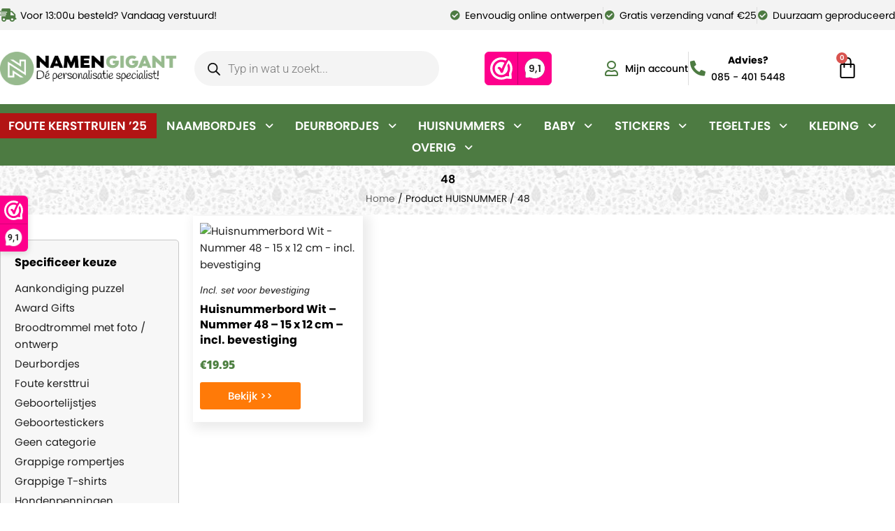

--- FILE ---
content_type: text/html; charset=UTF-8
request_url: https://www.namengigant.nl/huisnummer/48/
body_size: 56571
content:
<!DOCTYPE html>
<html lang="nl-NL">
<head>
<meta charset="UTF-8">
<meta name="viewport" content="width=device-width, initial-scale=1">
	<link rel="profile" href="https://gmpg.org/xfn/11"> 
	<meta name='robots' content='index, follow, max-image-preview:large, max-snippet:-1, max-video-preview:-1' />

	<!-- This site is optimized with the Yoast SEO plugin v26.3 - https://yoast.com/wordpress/plugins/seo/ -->
	<title>48 Archieven &#8211; Namengigant.nl</title>
	<link rel="canonical" href="https://www.namengigant.nl/huisnummer/48/" />
	<meta property="og:locale" content="nl_NL" />
	<meta property="og:type" content="article" />
	<meta property="og:title" content="48 Archieven &#8211; Namengigant.nl" />
	<meta property="og:url" content="https://www.namengigant.nl/huisnummer/48/" />
	<meta property="og:site_name" content="Namengigant.nl" />
	<meta name="twitter:card" content="summary_large_image" />
	<script type="application/ld+json" class="yoast-schema-graph">{"@context":"https://schema.org","@graph":[{"@type":"CollectionPage","@id":"https://www.namengigant.nl/huisnummer/48/","url":"https://www.namengigant.nl/huisnummer/48/","name":"48 Archieven &#8211; Namengigant.nl","isPartOf":{"@id":"https://www.namengigant.nl/#website"},"primaryImageOfPage":{"@id":"https://www.namengigant.nl/huisnummer/48/#primaryimage"},"image":{"@id":"https://www.namengigant.nl/huisnummer/48/#primaryimage"},"thumbnailUrl":"https://www.namengigant.nl/wp-content/uploads/2023/08/48.png","breadcrumb":{"@id":"https://www.namengigant.nl/huisnummer/48/#breadcrumb"},"inLanguage":"nl-NL"},{"@type":"ImageObject","inLanguage":"nl-NL","@id":"https://www.namengigant.nl/huisnummer/48/#primaryimage","url":"https://www.namengigant.nl/wp-content/uploads/2023/08/48.png","contentUrl":"https://www.namengigant.nl/wp-content/uploads/2023/08/48.png","width":1200,"height":970},{"@type":"BreadcrumbList","@id":"https://www.namengigant.nl/huisnummer/48/#breadcrumb","itemListElement":[{"@type":"ListItem","position":1,"name":"Home","item":"https://www.namengigant.nl/"},{"@type":"ListItem","position":2,"name":"48"}]},{"@type":"WebSite","@id":"https://www.namengigant.nl/#website","url":"https://www.namengigant.nl/","name":"Namengigant.nl","description":"Maak het persoonlijk","publisher":{"@id":"https://www.namengigant.nl/#organization"},"potentialAction":[{"@type":"SearchAction","target":{"@type":"EntryPoint","urlTemplate":"https://www.namengigant.nl/?s={search_term_string}"},"query-input":{"@type":"PropertyValueSpecification","valueRequired":true,"valueName":"search_term_string"}}],"inLanguage":"nl-NL"},{"@type":"Organization","@id":"https://www.namengigant.nl/#organization","name":"Namengigant.nl","url":"https://www.namengigant.nl/","logo":{"@type":"ImageObject","inLanguage":"nl-NL","@id":"https://www.namengigant.nl/#/schema/logo/image/","url":"https://www.namengigant.nl/wp-content/uploads/2021/06/logo-kinderauto.png","contentUrl":"https://www.namengigant.nl/wp-content/uploads/2021/06/logo-kinderauto.png","width":489,"height":103,"caption":"Namengigant.nl"},"image":{"@id":"https://www.namengigant.nl/#/schema/logo/image/"}}]}</script>
	<!-- / Yoast SEO plugin. -->


<script type='application/javascript'  id='pys-version-script'>console.log('PixelYourSite Free version 11.1.3');</script>
<link rel='dns-prefetch' href='//designer.printlane.com' />
<link rel='dns-prefetch' href='//use.fontawesome.com' />
<link rel="alternate" type="application/rss+xml" title="Namengigant.nl &raquo; feed" href="https://www.namengigant.nl/feed/" />
<link rel="alternate" type="application/rss+xml" title="Namengigant.nl &raquo; reacties feed" href="https://www.namengigant.nl/comments/feed/" />
<link rel="alternate" type="application/rss+xml" title="Namengigant.nl &raquo; 48 HUISNUMMER feed" href="https://www.namengigant.nl/huisnummer/48/feed/" />
<style id='wp-img-auto-sizes-contain-inline-css'>
img:is([sizes=auto i],[sizes^="auto," i]){contain-intrinsic-size:3000px 1500px}
/*# sourceURL=wp-img-auto-sizes-contain-inline-css */
</style>
<link rel='stylesheet' id='wdp_cart-summary-css' href='https://www.namengigant.nl/wp-content/plugins/advanced-dynamic-pricing-for-woocommerce/BaseVersion/assets/css/cart-summary.css?ver=4.10.3' media='all' />
<link rel='stylesheet' id='astra-theme-css-css' href='https://www.namengigant.nl/wp-content/themes/astra/assets/css/minified/main.min.css?ver=4.11.15' media='all' />
<style id='astra-theme-css-inline-css'>
:root{--ast-post-nav-space:0;--ast-container-default-xlg-padding:3em;--ast-container-default-lg-padding:3em;--ast-container-default-slg-padding:2em;--ast-container-default-md-padding:3em;--ast-container-default-sm-padding:3em;--ast-container-default-xs-padding:2.4em;--ast-container-default-xxs-padding:1.8em;--ast-code-block-background:#EEEEEE;--ast-comment-inputs-background:#FAFAFA;--ast-normal-container-width:1200px;--ast-narrow-container-width:750px;--ast-blog-title-font-weight:normal;--ast-blog-meta-weight:inherit;--ast-global-color-primary:var(--ast-global-color-5);--ast-global-color-secondary:var(--ast-global-color-4);--ast-global-color-alternate-background:var(--ast-global-color-7);--ast-global-color-subtle-background:var(--ast-global-color-6);--ast-bg-style-guide:#F8FAFC;--ast-shadow-style-guide:0px 0px 4px 0 #00000057;--ast-global-dark-bg-style:#fff;--ast-global-dark-lfs:#fbfbfb;--ast-widget-bg-color:#fafafa;--ast-wc-container-head-bg-color:#fbfbfb;--ast-title-layout-bg:#eeeeee;--ast-search-border-color:#e7e7e7;--ast-lifter-hover-bg:#e6e6e6;--ast-gallery-block-color:#000;--srfm-color-input-label:var(--ast-global-color-2);}html{font-size:93.75%;}a{color:#222222;}a:hover,a:focus{color:var(--ast-global-color-1);}body,button,input,select,textarea,.ast-button,.ast-custom-button{font-family:-apple-system,BlinkMacSystemFont,Segoe UI,Roboto,Oxygen-Sans,Ubuntu,Cantarell,Helvetica Neue,sans-serif;font-weight:inherit;font-size:15px;font-size:1rem;line-height:var(--ast-body-line-height,1.65em);}blockquote{color:var(--ast-global-color-3);}.ast-site-identity .site-title a{color:var(--ast-global-color-2);}.site-title{font-size:35px;font-size:2.3333333333333rem;display:block;}.site-header .site-description{font-size:15px;font-size:1rem;display:none;}.entry-title{font-size:26px;font-size:1.7333333333333rem;}.archive .ast-article-post .ast-article-inner,.blog .ast-article-post .ast-article-inner,.archive .ast-article-post .ast-article-inner:hover,.blog .ast-article-post .ast-article-inner:hover{overflow:hidden;}h1,.entry-content :where(h1){font-size:40px;font-size:2.6666666666667rem;line-height:1.4em;}h2,.entry-content :where(h2){font-size:32px;font-size:2.1333333333333rem;line-height:1.3em;}h3,.entry-content :where(h3){font-size:26px;font-size:1.7333333333333rem;line-height:1.3em;}h4,.entry-content :where(h4){font-size:24px;font-size:1.6rem;line-height:1.2em;}h5,.entry-content :where(h5){font-size:20px;font-size:1.3333333333333rem;line-height:1.2em;}h6,.entry-content :where(h6){font-size:16px;font-size:1.0666666666667rem;line-height:1.25em;}::selection{background-color:#97ba8f;color:#000000;}body,h1,h2,h3,h4,h5,h6,.entry-title a,.entry-content :where(h1,h2,h3,h4,h5,h6){color:var(--ast-global-color-3);}.tagcloud a:hover,.tagcloud a:focus,.tagcloud a.current-item{color:#ffffff;border-color:#222222;background-color:#222222;}input:focus,input[type="text"]:focus,input[type="email"]:focus,input[type="url"]:focus,input[type="password"]:focus,input[type="reset"]:focus,input[type="search"]:focus,textarea:focus{border-color:#222222;}input[type="radio"]:checked,input[type=reset],input[type="checkbox"]:checked,input[type="checkbox"]:hover:checked,input[type="checkbox"]:focus:checked,input[type=range]::-webkit-slider-thumb{border-color:#222222;background-color:#222222;box-shadow:none;}.site-footer a:hover + .post-count,.site-footer a:focus + .post-count{background:#222222;border-color:#222222;}.single .nav-links .nav-previous,.single .nav-links .nav-next{color:#222222;}.entry-meta,.entry-meta *{line-height:1.45;color:#222222;}.entry-meta a:not(.ast-button):hover,.entry-meta a:not(.ast-button):hover *,.entry-meta a:not(.ast-button):focus,.entry-meta a:not(.ast-button):focus *,.page-links > .page-link,.page-links .page-link:hover,.post-navigation a:hover{color:var(--ast-global-color-1);}#cat option,.secondary .calendar_wrap thead a,.secondary .calendar_wrap thead a:visited{color:#222222;}.secondary .calendar_wrap #today,.ast-progress-val span{background:#222222;}.secondary a:hover + .post-count,.secondary a:focus + .post-count{background:#222222;border-color:#222222;}.calendar_wrap #today > a{color:#ffffff;}.page-links .page-link,.single .post-navigation a{color:#222222;}.ast-search-menu-icon .search-form button.search-submit{padding:0 4px;}.ast-search-menu-icon form.search-form{padding-right:0;}.ast-search-menu-icon.slide-search input.search-field{width:0;}.ast-header-search .ast-search-menu-icon.ast-dropdown-active .search-form,.ast-header-search .ast-search-menu-icon.ast-dropdown-active .search-field:focus{transition:all 0.2s;}.search-form input.search-field:focus{outline:none;}.widget-title,.widget .wp-block-heading{font-size:21px;font-size:1.4rem;color:var(--ast-global-color-3);}.ast-search-menu-icon.slide-search a:focus-visible:focus-visible,.astra-search-icon:focus-visible,#close:focus-visible,a:focus-visible,.ast-menu-toggle:focus-visible,.site .skip-link:focus-visible,.wp-block-loginout input:focus-visible,.wp-block-search.wp-block-search__button-inside .wp-block-search__inside-wrapper,.ast-header-navigation-arrow:focus-visible,.woocommerce .wc-proceed-to-checkout > .checkout-button:focus-visible,.woocommerce .woocommerce-MyAccount-navigation ul li a:focus-visible,.ast-orders-table__row .ast-orders-table__cell:focus-visible,.woocommerce .woocommerce-order-details .order-again > .button:focus-visible,.woocommerce .woocommerce-message a.button.wc-forward:focus-visible,.woocommerce #minus_qty:focus-visible,.woocommerce #plus_qty:focus-visible,a#ast-apply-coupon:focus-visible,.woocommerce .woocommerce-info a:focus-visible,.woocommerce .astra-shop-summary-wrap a:focus-visible,.woocommerce a.wc-forward:focus-visible,#ast-apply-coupon:focus-visible,.woocommerce-js .woocommerce-mini-cart-item a.remove:focus-visible,#close:focus-visible,.button.search-submit:focus-visible,#search_submit:focus,.normal-search:focus-visible,.ast-header-account-wrap:focus-visible,.woocommerce .ast-on-card-button.ast-quick-view-trigger:focus,.astra-cart-drawer-close:focus,.ast-single-variation:focus,.ast-woocommerce-product-gallery__image:focus,.ast-button:focus,.woocommerce-product-gallery--with-images [data-controls="prev"]:focus-visible,.woocommerce-product-gallery--with-images [data-controls="next"]:focus-visible{outline-style:dotted;outline-color:inherit;outline-width:thin;}input:focus,input[type="text"]:focus,input[type="email"]:focus,input[type="url"]:focus,input[type="password"]:focus,input[type="reset"]:focus,input[type="search"]:focus,input[type="number"]:focus,textarea:focus,.wp-block-search__input:focus,[data-section="section-header-mobile-trigger"] .ast-button-wrap .ast-mobile-menu-trigger-minimal:focus,.ast-mobile-popup-drawer.active .menu-toggle-close:focus,.woocommerce-ordering select.orderby:focus,#ast-scroll-top:focus,#coupon_code:focus,.woocommerce-page #comment:focus,.woocommerce #reviews #respond input#submit:focus,.woocommerce a.add_to_cart_button:focus,.woocommerce .button.single_add_to_cart_button:focus,.woocommerce .woocommerce-cart-form button:focus,.woocommerce .woocommerce-cart-form__cart-item .quantity .qty:focus,.woocommerce .woocommerce-billing-fields .woocommerce-billing-fields__field-wrapper .woocommerce-input-wrapper > .input-text:focus,.woocommerce #order_comments:focus,.woocommerce #place_order:focus,.woocommerce .woocommerce-address-fields .woocommerce-address-fields__field-wrapper .woocommerce-input-wrapper > .input-text:focus,.woocommerce .woocommerce-MyAccount-content form button:focus,.woocommerce .woocommerce-MyAccount-content .woocommerce-EditAccountForm .woocommerce-form-row .woocommerce-Input.input-text:focus,.woocommerce .ast-woocommerce-container .woocommerce-pagination ul.page-numbers li a:focus,body #content .woocommerce form .form-row .select2-container--default .select2-selection--single:focus,#ast-coupon-code:focus,.woocommerce.woocommerce-js .quantity input[type=number]:focus,.woocommerce-js .woocommerce-mini-cart-item .quantity input[type=number]:focus,.woocommerce p#ast-coupon-trigger:focus{border-style:dotted;border-color:inherit;border-width:thin;}input{outline:none;}.woocommerce-js input[type=text]:focus,.woocommerce-js input[type=email]:focus,.woocommerce-js textarea:focus,input[type=number]:focus,.comments-area textarea#comment:focus,.comments-area textarea#comment:active,.comments-area .ast-comment-formwrap input[type="text"]:focus,.comments-area .ast-comment-formwrap input[type="text"]:active{outline-style:unset;outline-color:inherit;outline-width:thin;}.ast-logo-title-inline .site-logo-img{padding-right:1em;}.site-logo-img img{ transition:all 0.2s linear;}body .ast-oembed-container *{position:absolute;top:0;width:100%;height:100%;left:0;}body .wp-block-embed-pocket-casts .ast-oembed-container *{position:unset;}.ast-single-post-featured-section + article {margin-top: 2em;}.site-content .ast-single-post-featured-section img {width: 100%;overflow: hidden;object-fit: cover;}.site > .ast-single-related-posts-container {margin-top: 0;}@media (min-width: 922px) {.ast-desktop .ast-container--narrow {max-width: var(--ast-narrow-container-width);margin: 0 auto;}}.ast-page-builder-template .hentry {margin: 0;}.ast-page-builder-template .site-content > .ast-container {max-width: 100%;padding: 0;}.ast-page-builder-template .site .site-content #primary {padding: 0;margin: 0;}.ast-page-builder-template .no-results {text-align: center;margin: 4em auto;}.ast-page-builder-template .ast-pagination {padding: 2em;}.ast-page-builder-template .entry-header.ast-no-title.ast-no-thumbnail {margin-top: 0;}.ast-page-builder-template .entry-header.ast-header-without-markup {margin-top: 0;margin-bottom: 0;}.ast-page-builder-template .entry-header.ast-no-title.ast-no-meta {margin-bottom: 0;}.ast-page-builder-template.single .post-navigation {padding-bottom: 2em;}.ast-page-builder-template.single-post .site-content > .ast-container {max-width: 100%;}.ast-page-builder-template .entry-header {margin-top: 2em;margin-left: auto;margin-right: auto;}.ast-single-post.ast-page-builder-template .site-main > article,.woocommerce.ast-page-builder-template .site-main {padding-top: 2em;padding-left: 20px;padding-right: 20px;}.ast-page-builder-template .ast-archive-description {margin: 2em auto 0;padding-left: 20px;padding-right: 20px;}.ast-page-builder-template .ast-row {margin-left: 0;margin-right: 0;}.single.ast-page-builder-template .entry-header + .entry-content,.single.ast-page-builder-template .ast-single-entry-banner + .site-content article .entry-content {margin-bottom: 2em;}@media(min-width: 921px) {.ast-page-builder-template.archive.ast-right-sidebar .ast-row article,.ast-page-builder-template.archive.ast-left-sidebar .ast-row article {padding-left: 0;padding-right: 0;}}@media (max-width:921.9px){#ast-desktop-header{display:none;}}@media (min-width:922px){#ast-mobile-header{display:none;}}.wp-block-buttons.aligncenter{justify-content:center;}.wp-block-button.is-style-outline .wp-block-button__link{border-color:#97ba8f;border-top-width:2px;border-right-width:2px;border-bottom-width:2px;border-left-width:2px;}div.wp-block-button.is-style-outline > .wp-block-button__link:not(.has-text-color),div.wp-block-button.wp-block-button__link.is-style-outline:not(.has-text-color){color:#97ba8f;}.wp-block-button.is-style-outline .wp-block-button__link:hover,.wp-block-buttons .wp-block-button.is-style-outline .wp-block-button__link:focus,.wp-block-buttons .wp-block-button.is-style-outline > .wp-block-button__link:not(.has-text-color):hover,.wp-block-buttons .wp-block-button.wp-block-button__link.is-style-outline:not(.has-text-color):hover{color:#ffffff;background-color:#97ba8f;border-color:#97ba8f;}.post-page-numbers.current .page-link,.ast-pagination .page-numbers.current{color:#000000;border-color:#97ba8f;background-color:#97ba8f;}.wp-block-buttons .wp-block-button.is-style-outline .wp-block-button__link.wp-element-button,.ast-outline-button,.wp-block-uagb-buttons-child .uagb-buttons-repeater.ast-outline-button{border-color:#97ba8f;border-top-width:2px;border-right-width:2px;border-bottom-width:2px;border-left-width:2px;font-family:inherit;font-weight:inherit;line-height:1em;border-top-left-radius:3px;border-top-right-radius:3px;border-bottom-right-radius:3px;border-bottom-left-radius:3px;}.wp-block-buttons .wp-block-button.is-style-outline > .wp-block-button__link:not(.has-text-color),.wp-block-buttons .wp-block-button.wp-block-button__link.is-style-outline:not(.has-text-color),.ast-outline-button{color:#97ba8f;}.wp-block-button.is-style-outline .wp-block-button__link:hover,.wp-block-buttons .wp-block-button.is-style-outline .wp-block-button__link:focus,.wp-block-buttons .wp-block-button.is-style-outline > .wp-block-button__link:not(.has-text-color):hover,.wp-block-buttons .wp-block-button.wp-block-button__link.is-style-outline:not(.has-text-color):hover,.ast-outline-button:hover,.ast-outline-button:focus,.wp-block-uagb-buttons-child .uagb-buttons-repeater.ast-outline-button:hover,.wp-block-uagb-buttons-child .uagb-buttons-repeater.ast-outline-button:focus{color:#ffffff;background-color:#97ba8f;border-color:#97ba8f;}.wp-block-button .wp-block-button__link.wp-element-button.is-style-outline:not(.has-background),.wp-block-button.is-style-outline>.wp-block-button__link.wp-element-button:not(.has-background),.ast-outline-button{background-color:#97ba8f;}.entry-content[data-ast-blocks-layout] > figure{margin-bottom:1em;}.elementor-widget-container .elementor-loop-container .e-loop-item[data-elementor-type="loop-item"]{width:100%;}.review-rating{display:flex;align-items:center;order:2;}#page{display:flex;flex-direction:column;min-height:100vh;}.ast-404-layout-1 h1.page-title{color:var(--ast-global-color-2);}.single .post-navigation a{line-height:1em;height:inherit;}.error-404 .page-sub-title{font-size:1.5rem;font-weight:inherit;}.search .site-content .content-area .search-form{margin-bottom:0;}#page .site-content{flex-grow:1;}.widget{margin-bottom:1.25em;}#secondary li{line-height:1.5em;}#secondary .wp-block-group h2{margin-bottom:0.7em;}#secondary h2{font-size:1.7rem;}.ast-separate-container .ast-article-post,.ast-separate-container .ast-article-single,.ast-separate-container .comment-respond{padding:3em;}.ast-separate-container .ast-article-single .ast-article-single{padding:0;}.ast-article-single .wp-block-post-template-is-layout-grid{padding-left:0;}.ast-separate-container .comments-title,.ast-narrow-container .comments-title{padding:1.5em 2em;}.ast-page-builder-template .comment-form-textarea,.ast-comment-formwrap .ast-grid-common-col{padding:0;}.ast-comment-formwrap{padding:0;display:inline-flex;column-gap:20px;width:100%;margin-left:0;margin-right:0;}.comments-area textarea#comment:focus,.comments-area textarea#comment:active,.comments-area .ast-comment-formwrap input[type="text"]:focus,.comments-area .ast-comment-formwrap input[type="text"]:active {box-shadow:none;outline:none;}.archive.ast-page-builder-template .entry-header{margin-top:2em;}.ast-page-builder-template .ast-comment-formwrap{width:100%;}.entry-title{margin-bottom:0.5em;}.ast-archive-description p{font-size:inherit;font-weight:inherit;line-height:inherit;}.ast-separate-container .ast-comment-list li.depth-1,.hentry{margin-bottom:2em;}@media (min-width:921px){.ast-left-sidebar.ast-page-builder-template #secondary,.archive.ast-right-sidebar.ast-page-builder-template .site-main{padding-left:20px;padding-right:20px;}}@media (max-width:544px){.ast-comment-formwrap.ast-row{column-gap:10px;display:inline-block;}#ast-commentform .ast-grid-common-col{position:relative;width:100%;}}@media (min-width:1201px){.ast-separate-container .ast-article-post,.ast-separate-container .ast-article-single,.ast-separate-container .ast-author-box,.ast-separate-container .ast-404-layout-1,.ast-separate-container .no-results{padding:3em;}}@media (max-width:921px){.ast-left-sidebar #content > .ast-container{display:flex;flex-direction:column-reverse;width:100%;}}@media (min-width:922px){.ast-separate-container.ast-right-sidebar #primary,.ast-separate-container.ast-left-sidebar #primary{border:0;}.search-no-results.ast-separate-container #primary{margin-bottom:4em;}}.wp-block-button .wp-block-button__link{color:#ffffff;}.wp-block-button .wp-block-button__link:hover,.wp-block-button .wp-block-button__link:focus{color:#ffffff;background-color:#97ba8f;border-color:#97ba8f;}.elementor-widget-heading h1.elementor-heading-title{line-height:1.4em;}.elementor-widget-heading h2.elementor-heading-title{line-height:1.3em;}.elementor-widget-heading h3.elementor-heading-title{line-height:1.3em;}.elementor-widget-heading h4.elementor-heading-title{line-height:1.2em;}.elementor-widget-heading h5.elementor-heading-title{line-height:1.2em;}.elementor-widget-heading h6.elementor-heading-title{line-height:1.25em;}.wp-block-button .wp-block-button__link,.wp-block-search .wp-block-search__button,body .wp-block-file .wp-block-file__button{border-color:#97ba8f;background-color:#97ba8f;color:#ffffff;font-family:inherit;font-weight:inherit;line-height:1em;border-top-left-radius:3px;border-top-right-radius:3px;border-bottom-right-radius:3px;border-bottom-left-radius:3px;padding-top:10px;padding-right:40px;padding-bottom:10px;padding-left:40px;}.menu-toggle,button,.ast-button,.ast-custom-button,.button,input#submit,input[type="button"],input[type="submit"],input[type="reset"],form[CLASS*="wp-block-search__"].wp-block-search .wp-block-search__inside-wrapper .wp-block-search__button,body .wp-block-file .wp-block-file__button,.search .search-submit{border-style:solid;border-top-width:0;border-right-width:0;border-left-width:0;border-bottom-width:0;color:#ffffff;border-color:#97ba8f;background-color:#97ba8f;padding-top:10px;padding-right:40px;padding-bottom:10px;padding-left:40px;font-family:inherit;font-weight:inherit;line-height:1em;border-top-left-radius:3px;border-top-right-radius:3px;border-bottom-right-radius:3px;border-bottom-left-radius:3px;}button:focus,.menu-toggle:hover,button:hover,.ast-button:hover,.ast-custom-button:hover .button:hover,.ast-custom-button:hover ,input[type=reset]:hover,input[type=reset]:focus,input#submit:hover,input#submit:focus,input[type="button"]:hover,input[type="button"]:focus,input[type="submit"]:hover,input[type="submit"]:focus,form[CLASS*="wp-block-search__"].wp-block-search .wp-block-search__inside-wrapper .wp-block-search__button:hover,form[CLASS*="wp-block-search__"].wp-block-search .wp-block-search__inside-wrapper .wp-block-search__button:focus,body .wp-block-file .wp-block-file__button:hover,body .wp-block-file .wp-block-file__button:focus{color:#ffffff;background-color:#97ba8f;border-color:#97ba8f;}form[CLASS*="wp-block-search__"].wp-block-search .wp-block-search__inside-wrapper .wp-block-search__button.has-icon{padding-top:calc(10px - 3px);padding-right:calc(40px - 3px);padding-bottom:calc(10px - 3px);padding-left:calc(40px - 3px);}@media (max-width:921px){.ast-mobile-header-stack .main-header-bar .ast-search-menu-icon{display:inline-block;}.ast-header-break-point.ast-header-custom-item-outside .ast-mobile-header-stack .main-header-bar .ast-search-icon{margin:0;}.ast-comment-avatar-wrap img{max-width:2.5em;}.ast-comment-meta{padding:0 1.8888em 1.3333em;}.ast-separate-container .ast-comment-list li.depth-1{padding:1.5em 2.14em;}.ast-separate-container .comment-respond{padding:2em 2.14em;}}@media (min-width:544px){.ast-container{max-width:100%;}}@media (max-width:544px){.ast-separate-container .ast-article-post,.ast-separate-container .ast-article-single,.ast-separate-container .comments-title,.ast-separate-container .ast-archive-description{padding:1.5em 1em;}.ast-separate-container #content .ast-container{padding-left:0.54em;padding-right:0.54em;}.ast-separate-container .ast-comment-list .bypostauthor{padding:.5em;}.ast-search-menu-icon.ast-dropdown-active .search-field{width:170px;}} #ast-mobile-header .ast-site-header-cart-li a{pointer-events:none;}@media (max-width:921px){.site-title{display:block;}.site-header .site-description{display:none;}h1,.entry-content :where(h1){font-size:30px;}h2,.entry-content :where(h2){font-size:25px;}h3,.entry-content :where(h3){font-size:20px;}}@media (max-width:544px){.site-title{display:block;}.site-header .site-description{display:none;}h1,.entry-content :where(h1){font-size:30px;}h2,.entry-content :where(h2){font-size:25px;}h3,.entry-content :where(h3){font-size:20px;}}@media (max-width:921px){html{font-size:85.5%;}}@media (max-width:544px){html{font-size:85.5%;}}@media (min-width:922px){.ast-container{max-width:1240px;}}@media (min-width:922px){.site-content .ast-container{display:flex;}}@media (max-width:921px){.site-content .ast-container{flex-direction:column;}}.ast-blog-layout-classic-grid .ast-article-inner{box-shadow:0px 6px 15px -2px rgba(16,24,40,0.05);}.ast-separate-container .ast-blog-layout-classic-grid .ast-article-inner,.ast-plain-container .ast-blog-layout-classic-grid .ast-article-inner{height:100%;}.ast-blog-layout-6-grid .ast-blog-featured-section:before { content: ""; }.cat-links.badge a,.tags-links.badge a {padding: 4px 8px;border-radius: 3px;font-weight: 400;}.cat-links.underline a,.tags-links.underline a{text-decoration: underline;}@media (min-width:922px){.main-header-menu .sub-menu .menu-item.ast-left-align-sub-menu:hover > .sub-menu,.main-header-menu .sub-menu .menu-item.ast-left-align-sub-menu.focus > .sub-menu{margin-left:-0px;}}.site .comments-area{padding-bottom:3em;}.wp-block-file {display: flex;align-items: center;flex-wrap: wrap;justify-content: space-between;}.wp-block-pullquote {border: none;}.wp-block-pullquote blockquote::before {content: "\201D";font-family: "Helvetica",sans-serif;display: flex;transform: rotate( 180deg );font-size: 6rem;font-style: normal;line-height: 1;font-weight: bold;align-items: center;justify-content: center;}.has-text-align-right > blockquote::before {justify-content: flex-start;}.has-text-align-left > blockquote::before {justify-content: flex-end;}figure.wp-block-pullquote.is-style-solid-color blockquote {max-width: 100%;text-align: inherit;}:root {--wp--custom--ast-default-block-top-padding: 3em;--wp--custom--ast-default-block-right-padding: 3em;--wp--custom--ast-default-block-bottom-padding: 3em;--wp--custom--ast-default-block-left-padding: 3em;--wp--custom--ast-container-width: 1200px;--wp--custom--ast-content-width-size: 1200px;--wp--custom--ast-wide-width-size: calc(1200px + var(--wp--custom--ast-default-block-left-padding) + var(--wp--custom--ast-default-block-right-padding));}.ast-narrow-container {--wp--custom--ast-content-width-size: 750px;--wp--custom--ast-wide-width-size: 750px;}@media(max-width: 921px) {:root {--wp--custom--ast-default-block-top-padding: 3em;--wp--custom--ast-default-block-right-padding: 2em;--wp--custom--ast-default-block-bottom-padding: 3em;--wp--custom--ast-default-block-left-padding: 2em;}}@media(max-width: 544px) {:root {--wp--custom--ast-default-block-top-padding: 3em;--wp--custom--ast-default-block-right-padding: 1.5em;--wp--custom--ast-default-block-bottom-padding: 3em;--wp--custom--ast-default-block-left-padding: 1.5em;}}.entry-content > .wp-block-group,.entry-content > .wp-block-cover,.entry-content > .wp-block-columns {padding-top: var(--wp--custom--ast-default-block-top-padding);padding-right: var(--wp--custom--ast-default-block-right-padding);padding-bottom: var(--wp--custom--ast-default-block-bottom-padding);padding-left: var(--wp--custom--ast-default-block-left-padding);}.ast-plain-container.ast-no-sidebar .entry-content > .alignfull,.ast-page-builder-template .ast-no-sidebar .entry-content > .alignfull {margin-left: calc( -50vw + 50%);margin-right: calc( -50vw + 50%);max-width: 100vw;width: 100vw;}.ast-plain-container.ast-no-sidebar .entry-content .alignfull .alignfull,.ast-page-builder-template.ast-no-sidebar .entry-content .alignfull .alignfull,.ast-plain-container.ast-no-sidebar .entry-content .alignfull .alignwide,.ast-page-builder-template.ast-no-sidebar .entry-content .alignfull .alignwide,.ast-plain-container.ast-no-sidebar .entry-content .alignwide .alignfull,.ast-page-builder-template.ast-no-sidebar .entry-content .alignwide .alignfull,.ast-plain-container.ast-no-sidebar .entry-content .alignwide .alignwide,.ast-page-builder-template.ast-no-sidebar .entry-content .alignwide .alignwide,.ast-plain-container.ast-no-sidebar .entry-content .wp-block-column .alignfull,.ast-page-builder-template.ast-no-sidebar .entry-content .wp-block-column .alignfull,.ast-plain-container.ast-no-sidebar .entry-content .wp-block-column .alignwide,.ast-page-builder-template.ast-no-sidebar .entry-content .wp-block-column .alignwide {margin-left: auto;margin-right: auto;width: 100%;}[data-ast-blocks-layout] .wp-block-separator:not(.is-style-dots) {height: 0;}[data-ast-blocks-layout] .wp-block-separator {margin: 20px auto;}[data-ast-blocks-layout] .wp-block-separator:not(.is-style-wide):not(.is-style-dots) {max-width: 100px;}[data-ast-blocks-layout] .wp-block-separator.has-background {padding: 0;}.entry-content[data-ast-blocks-layout] > * {max-width: var(--wp--custom--ast-content-width-size);margin-left: auto;margin-right: auto;}.entry-content[data-ast-blocks-layout] > .alignwide {max-width: var(--wp--custom--ast-wide-width-size);}.entry-content[data-ast-blocks-layout] .alignfull {max-width: none;}.entry-content .wp-block-columns {margin-bottom: 0;}blockquote {margin: 1.5em;border-color: rgba(0,0,0,0.05);}.wp-block-quote:not(.has-text-align-right):not(.has-text-align-center) {border-left: 5px solid rgba(0,0,0,0.05);}.has-text-align-right > blockquote,blockquote.has-text-align-right {border-right: 5px solid rgba(0,0,0,0.05);}.has-text-align-left > blockquote,blockquote.has-text-align-left {border-left: 5px solid rgba(0,0,0,0.05);}.wp-block-site-tagline,.wp-block-latest-posts .read-more {margin-top: 15px;}.wp-block-loginout p label {display: block;}.wp-block-loginout p:not(.login-remember):not(.login-submit) input {width: 100%;}.wp-block-loginout input:focus {border-color: transparent;}.wp-block-loginout input:focus {outline: thin dotted;}.entry-content .wp-block-media-text .wp-block-media-text__content {padding: 0 0 0 8%;}.entry-content .wp-block-media-text.has-media-on-the-right .wp-block-media-text__content {padding: 0 8% 0 0;}.entry-content .wp-block-media-text.has-background .wp-block-media-text__content {padding: 8%;}.entry-content .wp-block-cover:not([class*="background-color"]):not(.has-text-color.has-link-color) .wp-block-cover__inner-container,.entry-content .wp-block-cover:not([class*="background-color"]) .wp-block-cover-image-text,.entry-content .wp-block-cover:not([class*="background-color"]) .wp-block-cover-text,.entry-content .wp-block-cover-image:not([class*="background-color"]) .wp-block-cover__inner-container,.entry-content .wp-block-cover-image:not([class*="background-color"]) .wp-block-cover-image-text,.entry-content .wp-block-cover-image:not([class*="background-color"]) .wp-block-cover-text {color: var(--ast-global-color-primary,var(--ast-global-color-5));}.wp-block-loginout .login-remember input {width: 1.1rem;height: 1.1rem;margin: 0 5px 4px 0;vertical-align: middle;}.wp-block-latest-posts > li > *:first-child,.wp-block-latest-posts:not(.is-grid) > li:first-child {margin-top: 0;}.entry-content > .wp-block-buttons,.entry-content > .wp-block-uagb-buttons {margin-bottom: 1.5em;}.wp-block-search__inside-wrapper .wp-block-search__input {padding: 0 10px;color: var(--ast-global-color-3);background: var(--ast-global-color-primary,var(--ast-global-color-5));border-color: var(--ast-border-color);}.wp-block-latest-posts .read-more {margin-bottom: 1.5em;}.wp-block-search__no-button .wp-block-search__inside-wrapper .wp-block-search__input {padding-top: 5px;padding-bottom: 5px;}.wp-block-latest-posts .wp-block-latest-posts__post-date,.wp-block-latest-posts .wp-block-latest-posts__post-author {font-size: 1rem;}.wp-block-latest-posts > li > *,.wp-block-latest-posts:not(.is-grid) > li {margin-top: 12px;margin-bottom: 12px;}.ast-page-builder-template .entry-content[data-ast-blocks-layout] > .alignwide:where(:not(.uagb-is-root-container):not(.spectra-is-root-container)) > * {max-width: var(--wp--custom--ast-wide-width-size);}.ast-page-builder-template .entry-content[data-ast-blocks-layout] > .inherit-container-width > *,.ast-page-builder-template .entry-content[data-ast-blocks-layout] > *:not(.wp-block-group):where(:not(.uagb-is-root-container):not(.spectra-is-root-container)) > *,.entry-content[data-ast-blocks-layout] > .wp-block-cover .wp-block-cover__inner-container {max-width: var(--wp--custom--ast-content-width-size) ;margin-left: auto;margin-right: auto;}.ast-page-builder-template .entry-content[data-ast-blocks-layout] > *,.ast-page-builder-template .entry-content[data-ast-blocks-layout] > .alignfull:where(:not(.wp-block-group):not(.uagb-is-root-container):not(.spectra-is-root-container)) > * {max-width: none;}.entry-content[data-ast-blocks-layout] .wp-block-cover:not(.alignleft):not(.alignright) {width: auto;}@media(max-width: 1200px) {.ast-separate-container .entry-content > .alignfull,.ast-separate-container .entry-content[data-ast-blocks-layout] > .alignwide,.ast-plain-container .entry-content[data-ast-blocks-layout] > .alignwide,.ast-plain-container .entry-content .alignfull {margin-left: calc(-1 * min(var(--ast-container-default-xlg-padding),20px)) ;margin-right: calc(-1 * min(var(--ast-container-default-xlg-padding),20px));}}@media(min-width: 1201px) {.ast-separate-container .entry-content > .alignfull {margin-left: calc(-1 * var(--ast-container-default-xlg-padding) );margin-right: calc(-1 * var(--ast-container-default-xlg-padding) );}.ast-separate-container .entry-content[data-ast-blocks-layout] > .alignwide,.ast-plain-container .entry-content[data-ast-blocks-layout] > .alignwide {margin-left: calc(-1 * var(--wp--custom--ast-default-block-left-padding) );margin-right: calc(-1 * var(--wp--custom--ast-default-block-right-padding) );}}@media(min-width: 921px) {.ast-separate-container .entry-content .wp-block-group.alignwide:not(.inherit-container-width) > :where(:not(.alignleft):not(.alignright)),.ast-plain-container .entry-content .wp-block-group.alignwide:not(.inherit-container-width) > :where(:not(.alignleft):not(.alignright)) {max-width: calc( var(--wp--custom--ast-content-width-size) + 80px );}.ast-plain-container.ast-right-sidebar .entry-content[data-ast-blocks-layout] .alignfull,.ast-plain-container.ast-left-sidebar .entry-content[data-ast-blocks-layout] .alignfull {margin-left: -60px;margin-right: -60px;}}@media(min-width: 544px) {.entry-content > .alignleft {margin-right: 20px;}.entry-content > .alignright {margin-left: 20px;}}@media (max-width:544px){.wp-block-columns .wp-block-column:not(:last-child){margin-bottom:20px;}.wp-block-latest-posts{margin:0;}}@media( max-width: 600px ) {.entry-content .wp-block-media-text .wp-block-media-text__content,.entry-content .wp-block-media-text.has-media-on-the-right .wp-block-media-text__content {padding: 8% 0 0;}.entry-content .wp-block-media-text.has-background .wp-block-media-text__content {padding: 8%;}}.ast-page-builder-template .entry-header {padding-left: 0;}.ast-narrow-container .site-content .wp-block-uagb-image--align-full .wp-block-uagb-image__figure {max-width: 100%;margin-left: auto;margin-right: auto;}:root .has-ast-global-color-0-color{color:var(--ast-global-color-0);}:root .has-ast-global-color-0-background-color{background-color:var(--ast-global-color-0);}:root .wp-block-button .has-ast-global-color-0-color{color:var(--ast-global-color-0);}:root .wp-block-button .has-ast-global-color-0-background-color{background-color:var(--ast-global-color-0);}:root .has-ast-global-color-1-color{color:var(--ast-global-color-1);}:root .has-ast-global-color-1-background-color{background-color:var(--ast-global-color-1);}:root .wp-block-button .has-ast-global-color-1-color{color:var(--ast-global-color-1);}:root .wp-block-button .has-ast-global-color-1-background-color{background-color:var(--ast-global-color-1);}:root .has-ast-global-color-2-color{color:var(--ast-global-color-2);}:root .has-ast-global-color-2-background-color{background-color:var(--ast-global-color-2);}:root .wp-block-button .has-ast-global-color-2-color{color:var(--ast-global-color-2);}:root .wp-block-button .has-ast-global-color-2-background-color{background-color:var(--ast-global-color-2);}:root .has-ast-global-color-3-color{color:var(--ast-global-color-3);}:root .has-ast-global-color-3-background-color{background-color:var(--ast-global-color-3);}:root .wp-block-button .has-ast-global-color-3-color{color:var(--ast-global-color-3);}:root .wp-block-button .has-ast-global-color-3-background-color{background-color:var(--ast-global-color-3);}:root .has-ast-global-color-4-color{color:var(--ast-global-color-4);}:root .has-ast-global-color-4-background-color{background-color:var(--ast-global-color-4);}:root .wp-block-button .has-ast-global-color-4-color{color:var(--ast-global-color-4);}:root .wp-block-button .has-ast-global-color-4-background-color{background-color:var(--ast-global-color-4);}:root .has-ast-global-color-5-color{color:var(--ast-global-color-5);}:root .has-ast-global-color-5-background-color{background-color:var(--ast-global-color-5);}:root .wp-block-button .has-ast-global-color-5-color{color:var(--ast-global-color-5);}:root .wp-block-button .has-ast-global-color-5-background-color{background-color:var(--ast-global-color-5);}:root .has-ast-global-color-6-color{color:var(--ast-global-color-6);}:root .has-ast-global-color-6-background-color{background-color:var(--ast-global-color-6);}:root .wp-block-button .has-ast-global-color-6-color{color:var(--ast-global-color-6);}:root .wp-block-button .has-ast-global-color-6-background-color{background-color:var(--ast-global-color-6);}:root .has-ast-global-color-7-color{color:var(--ast-global-color-7);}:root .has-ast-global-color-7-background-color{background-color:var(--ast-global-color-7);}:root .wp-block-button .has-ast-global-color-7-color{color:var(--ast-global-color-7);}:root .wp-block-button .has-ast-global-color-7-background-color{background-color:var(--ast-global-color-7);}:root .has-ast-global-color-8-color{color:var(--ast-global-color-8);}:root .has-ast-global-color-8-background-color{background-color:var(--ast-global-color-8);}:root .wp-block-button .has-ast-global-color-8-color{color:var(--ast-global-color-8);}:root .wp-block-button .has-ast-global-color-8-background-color{background-color:var(--ast-global-color-8);}:root{--ast-global-color-0:#0170B9;--ast-global-color-1:#3a3a3a;--ast-global-color-2:#3a3a3a;--ast-global-color-3:#4B4F58;--ast-global-color-4:#F5F5F5;--ast-global-color-5:#FFFFFF;--ast-global-color-6:#E5E5E5;--ast-global-color-7:#424242;--ast-global-color-8:#000000;}:root {--ast-border-color : var(--ast-global-color-6);}.ast-breadcrumbs .trail-browse,.ast-breadcrumbs .trail-items,.ast-breadcrumbs .trail-items li{display:inline-block;margin:0;padding:0;border:none;background:inherit;text-indent:0;text-decoration:none;}.ast-breadcrumbs .trail-browse{font-size:inherit;font-style:inherit;font-weight:inherit;color:inherit;}.ast-breadcrumbs .trail-items{list-style:none;}.trail-items li::after{padding:0 0.3em;content:"\00bb";}.trail-items li:last-of-type::after{display:none;}h1,h2,h3,h4,h5,h6,.entry-content :where(h1,h2,h3,h4,h5,h6){color:var(--ast-global-color-2);}@media (max-width:921px){.ast-builder-grid-row-container.ast-builder-grid-row-tablet-3-firstrow .ast-builder-grid-row > *:first-child,.ast-builder-grid-row-container.ast-builder-grid-row-tablet-3-lastrow .ast-builder-grid-row > *:last-child{grid-column:1 / -1;}}@media (max-width:544px){.ast-builder-grid-row-container.ast-builder-grid-row-mobile-3-firstrow .ast-builder-grid-row > *:first-child,.ast-builder-grid-row-container.ast-builder-grid-row-mobile-3-lastrow .ast-builder-grid-row > *:last-child{grid-column:1 / -1;}}.ast-builder-layout-element[data-section="title_tagline"]{display:flex;}@media (max-width:921px){.ast-header-break-point .ast-builder-layout-element[data-section="title_tagline"]{display:flex;}}@media (max-width:544px){.ast-header-break-point .ast-builder-layout-element[data-section="title_tagline"]{display:flex;}}.ast-builder-menu-1{font-family:inherit;font-weight:inherit;}.ast-builder-menu-1 .sub-menu,.ast-builder-menu-1 .inline-on-mobile .sub-menu{border-top-width:2px;border-bottom-width:0px;border-right-width:0px;border-left-width:0px;border-color:#97ba8f;border-style:solid;}.ast-builder-menu-1 .sub-menu .sub-menu{top:-2px;}.ast-builder-menu-1 .main-header-menu > .menu-item > .sub-menu,.ast-builder-menu-1 .main-header-menu > .menu-item > .astra-full-megamenu-wrapper{margin-top:0px;}.ast-desktop .ast-builder-menu-1 .main-header-menu > .menu-item > .sub-menu:before,.ast-desktop .ast-builder-menu-1 .main-header-menu > .menu-item > .astra-full-megamenu-wrapper:before{height:calc( 0px + 2px + 5px );}.ast-desktop .ast-builder-menu-1 .menu-item .sub-menu .menu-link{border-style:none;}@media (max-width:921px){.ast-header-break-point .ast-builder-menu-1 .menu-item.menu-item-has-children > .ast-menu-toggle{top:0;}.ast-builder-menu-1 .inline-on-mobile .menu-item.menu-item-has-children > .ast-menu-toggle{right:-15px;}.ast-builder-menu-1 .menu-item-has-children > .menu-link:after{content:unset;}.ast-builder-menu-1 .main-header-menu > .menu-item > .sub-menu,.ast-builder-menu-1 .main-header-menu > .menu-item > .astra-full-megamenu-wrapper{margin-top:0;}}@media (max-width:544px){.ast-header-break-point .ast-builder-menu-1 .menu-item.menu-item-has-children > .ast-menu-toggle{top:0;}.ast-builder-menu-1 .main-header-menu > .menu-item > .sub-menu,.ast-builder-menu-1 .main-header-menu > .menu-item > .astra-full-megamenu-wrapper{margin-top:0;}}.ast-builder-menu-1{display:flex;}@media (max-width:921px){.ast-header-break-point .ast-builder-menu-1{display:flex;}}@media (max-width:544px){.ast-header-break-point .ast-builder-menu-1{display:flex;}}.site-below-footer-wrap{padding-top:20px;padding-bottom:20px;}.site-below-footer-wrap[data-section="section-below-footer-builder"]{background-color:#eeeeee;background-image:none;min-height:80px;border-style:solid;border-width:0px;border-top-width:1px;border-top-color:var(--ast-global-color-subtle-background,--ast-global-color-6);}.site-below-footer-wrap[data-section="section-below-footer-builder"] .ast-builder-grid-row{max-width:1200px;min-height:80px;margin-left:auto;margin-right:auto;}.site-below-footer-wrap[data-section="section-below-footer-builder"] .ast-builder-grid-row,.site-below-footer-wrap[data-section="section-below-footer-builder"] .site-footer-section{align-items:flex-start;}.site-below-footer-wrap[data-section="section-below-footer-builder"].ast-footer-row-inline .site-footer-section{display:flex;margin-bottom:0;}.ast-builder-grid-row-full .ast-builder-grid-row{grid-template-columns:1fr;}@media (max-width:921px){.site-below-footer-wrap[data-section="section-below-footer-builder"].ast-footer-row-tablet-inline .site-footer-section{display:flex;margin-bottom:0;}.site-below-footer-wrap[data-section="section-below-footer-builder"].ast-footer-row-tablet-stack .site-footer-section{display:block;margin-bottom:10px;}.ast-builder-grid-row-container.ast-builder-grid-row-tablet-full .ast-builder-grid-row{grid-template-columns:1fr;}}@media (max-width:544px){.site-below-footer-wrap[data-section="section-below-footer-builder"].ast-footer-row-mobile-inline .site-footer-section{display:flex;margin-bottom:0;}.site-below-footer-wrap[data-section="section-below-footer-builder"].ast-footer-row-mobile-stack .site-footer-section{display:block;margin-bottom:10px;}.ast-builder-grid-row-container.ast-builder-grid-row-mobile-full .ast-builder-grid-row{grid-template-columns:1fr;}}.site-below-footer-wrap[data-section="section-below-footer-builder"]{display:none;}@media (max-width:921px){.ast-header-break-point .site-below-footer-wrap[data-section="section-below-footer-builder"]{display:none;}}@media (max-width:544px){.ast-header-break-point .site-below-footer-wrap[data-section="section-below-footer-builder"]{display:none;}}.ast-footer-copyright{text-align:center;}.ast-footer-copyright.site-footer-focus-item {color:#3a3a3a;}@media (max-width:921px){.ast-footer-copyright{text-align:center;}}@media (max-width:544px){.ast-footer-copyright{text-align:center;}}.ast-footer-copyright.ast-builder-layout-element{display:flex;}@media (max-width:921px){.ast-header-break-point .ast-footer-copyright.ast-builder-layout-element{display:flex;}}@media (max-width:544px){.ast-header-break-point .ast-footer-copyright.ast-builder-layout-element{display:flex;}}.elementor-posts-container [CLASS*="ast-width-"]{width:100%;}.elementor-template-full-width .ast-container{display:block;}.elementor-screen-only,.screen-reader-text,.screen-reader-text span,.ui-helper-hidden-accessible{top:0 !important;}@media (max-width:544px){.elementor-element .elementor-wc-products .woocommerce[class*="columns-"] ul.products li.product{width:auto;margin:0;}.elementor-element .woocommerce .woocommerce-result-count{float:none;}}.ast-header-break-point .main-header-bar{border-bottom-width:1px;}@media (min-width:922px){.main-header-bar{border-bottom-width:1px;}}.main-header-menu .menu-item, #astra-footer-menu .menu-item, .main-header-bar .ast-masthead-custom-menu-items{-js-display:flex;display:flex;-webkit-box-pack:center;-webkit-justify-content:center;-moz-box-pack:center;-ms-flex-pack:center;justify-content:center;-webkit-box-orient:vertical;-webkit-box-direction:normal;-webkit-flex-direction:column;-moz-box-orient:vertical;-moz-box-direction:normal;-ms-flex-direction:column;flex-direction:column;}.main-header-menu > .menu-item > .menu-link, #astra-footer-menu > .menu-item > .menu-link{height:100%;-webkit-box-align:center;-webkit-align-items:center;-moz-box-align:center;-ms-flex-align:center;align-items:center;-js-display:flex;display:flex;}.ast-header-break-point .main-navigation ul .menu-item .menu-link .icon-arrow:first-of-type svg{top:.2em;margin-top:0px;margin-left:0px;width:.65em;transform:translate(0, -2px) rotateZ(270deg);}.ast-mobile-popup-content .ast-submenu-expanded > .ast-menu-toggle{transform:rotateX(180deg);overflow-y:auto;}@media (min-width:922px){.ast-builder-menu .main-navigation > ul > li:last-child a{margin-right:0;}}.ast-separate-container .ast-article-inner{background-color:transparent;background-image:none;}.ast-separate-container .ast-article-post{background-color:var(--ast-global-color-5);background-image:none;}@media (max-width:921px){.ast-separate-container .ast-article-post{background-color:var(--ast-global-color-5);background-image:none;}}@media (max-width:544px){.ast-separate-container .ast-article-post{background-color:var(--ast-global-color-5);background-image:none;}}.ast-separate-container .ast-article-single:not(.ast-related-post), .woocommerce.ast-separate-container .ast-woocommerce-container, .ast-separate-container .error-404, .ast-separate-container .no-results, .single.ast-separate-container .site-main .ast-author-meta, .ast-separate-container .related-posts-title-wrapper, .ast-separate-container .comments-count-wrapper, .ast-box-layout.ast-plain-container .site-content, .ast-padded-layout.ast-plain-container .site-content, .ast-separate-container .ast-archive-description, .ast-separate-container .comments-area .comment-respond, .ast-separate-container .comments-area .ast-comment-list li, .ast-separate-container .comments-area .comments-title{background-color:var(--ast-global-color-5);background-image:none;}@media (max-width:921px){.ast-separate-container .ast-article-single:not(.ast-related-post), .woocommerce.ast-separate-container .ast-woocommerce-container, .ast-separate-container .error-404, .ast-separate-container .no-results, .single.ast-separate-container .site-main .ast-author-meta, .ast-separate-container .related-posts-title-wrapper, .ast-separate-container .comments-count-wrapper, .ast-box-layout.ast-plain-container .site-content, .ast-padded-layout.ast-plain-container .site-content, .ast-separate-container .ast-archive-description{background-color:var(--ast-global-color-5);background-image:none;}}@media (max-width:544px){.ast-separate-container .ast-article-single:not(.ast-related-post), .woocommerce.ast-separate-container .ast-woocommerce-container, .ast-separate-container .error-404, .ast-separate-container .no-results, .single.ast-separate-container .site-main .ast-author-meta, .ast-separate-container .related-posts-title-wrapper, .ast-separate-container .comments-count-wrapper, .ast-box-layout.ast-plain-container .site-content, .ast-padded-layout.ast-plain-container .site-content, .ast-separate-container .ast-archive-description{background-color:var(--ast-global-color-5);background-image:none;}}.ast-separate-container.ast-two-container #secondary .widget{background-color:var(--ast-global-color-5);background-image:none;}@media (max-width:921px){.ast-separate-container.ast-two-container #secondary .widget{background-color:var(--ast-global-color-5);background-image:none;}}@media (max-width:544px){.ast-separate-container.ast-two-container #secondary .widget{background-color:var(--ast-global-color-5);background-image:none;}}.ast-plain-container, .ast-page-builder-template{background-color:var(--ast-global-color-5);background-image:none;}@media (max-width:921px){.ast-plain-container, .ast-page-builder-template{background-color:var(--ast-global-color-5);background-image:none;}}@media (max-width:544px){.ast-plain-container, .ast-page-builder-template{background-color:var(--ast-global-color-5);background-image:none;}}.ast-mobile-header-content > *,.ast-desktop-header-content > * {padding: 10px 0;height: auto;}.ast-mobile-header-content > *:first-child,.ast-desktop-header-content > *:first-child {padding-top: 10px;}.ast-mobile-header-content > .ast-builder-menu,.ast-desktop-header-content > .ast-builder-menu {padding-top: 0;}.ast-mobile-header-content > *:last-child,.ast-desktop-header-content > *:last-child {padding-bottom: 0;}.ast-mobile-header-content .ast-search-menu-icon.ast-inline-search label,.ast-desktop-header-content .ast-search-menu-icon.ast-inline-search label {width: 100%;}.ast-desktop-header-content .main-header-bar-navigation .ast-submenu-expanded > .ast-menu-toggle::before {transform: rotateX(180deg);}#ast-desktop-header .ast-desktop-header-content,.ast-mobile-header-content .ast-search-icon,.ast-desktop-header-content .ast-search-icon,.ast-mobile-header-wrap .ast-mobile-header-content,.ast-main-header-nav-open.ast-popup-nav-open .ast-mobile-header-wrap .ast-mobile-header-content,.ast-main-header-nav-open.ast-popup-nav-open .ast-desktop-header-content {display: none;}.ast-main-header-nav-open.ast-header-break-point #ast-desktop-header .ast-desktop-header-content,.ast-main-header-nav-open.ast-header-break-point .ast-mobile-header-wrap .ast-mobile-header-content {display: block;}.ast-desktop .ast-desktop-header-content .astra-menu-animation-slide-up > .menu-item > .sub-menu,.ast-desktop .ast-desktop-header-content .astra-menu-animation-slide-up > .menu-item .menu-item > .sub-menu,.ast-desktop .ast-desktop-header-content .astra-menu-animation-slide-down > .menu-item > .sub-menu,.ast-desktop .ast-desktop-header-content .astra-menu-animation-slide-down > .menu-item .menu-item > .sub-menu,.ast-desktop .ast-desktop-header-content .astra-menu-animation-fade > .menu-item > .sub-menu,.ast-desktop .ast-desktop-header-content .astra-menu-animation-fade > .menu-item .menu-item > .sub-menu {opacity: 1;visibility: visible;}.ast-hfb-header.ast-default-menu-enable.ast-header-break-point .ast-mobile-header-wrap .ast-mobile-header-content .main-header-bar-navigation {width: unset;margin: unset;}.ast-mobile-header-content.content-align-flex-end .main-header-bar-navigation .menu-item-has-children > .ast-menu-toggle,.ast-desktop-header-content.content-align-flex-end .main-header-bar-navigation .menu-item-has-children > .ast-menu-toggle {left: calc( 20px - 0.907em);right: auto;}.ast-mobile-header-content .ast-search-menu-icon,.ast-mobile-header-content .ast-search-menu-icon.slide-search,.ast-desktop-header-content .ast-search-menu-icon,.ast-desktop-header-content .ast-search-menu-icon.slide-search {width: 100%;position: relative;display: block;right: auto;transform: none;}.ast-mobile-header-content .ast-search-menu-icon.slide-search .search-form,.ast-mobile-header-content .ast-search-menu-icon .search-form,.ast-desktop-header-content .ast-search-menu-icon.slide-search .search-form,.ast-desktop-header-content .ast-search-menu-icon .search-form {right: 0;visibility: visible;opacity: 1;position: relative;top: auto;transform: none;padding: 0;display: block;overflow: hidden;}.ast-mobile-header-content .ast-search-menu-icon.ast-inline-search .search-field,.ast-mobile-header-content .ast-search-menu-icon .search-field,.ast-desktop-header-content .ast-search-menu-icon.ast-inline-search .search-field,.ast-desktop-header-content .ast-search-menu-icon .search-field {width: 100%;padding-right: 5.5em;}.ast-mobile-header-content .ast-search-menu-icon .search-submit,.ast-desktop-header-content .ast-search-menu-icon .search-submit {display: block;position: absolute;height: 100%;top: 0;right: 0;padding: 0 1em;border-radius: 0;}.ast-hfb-header.ast-default-menu-enable.ast-header-break-point .ast-mobile-header-wrap .ast-mobile-header-content .main-header-bar-navigation ul .sub-menu .menu-link {padding-left: 30px;}.ast-hfb-header.ast-default-menu-enable.ast-header-break-point .ast-mobile-header-wrap .ast-mobile-header-content .main-header-bar-navigation .sub-menu .menu-item .menu-item .menu-link {padding-left: 40px;}.ast-mobile-popup-drawer.active .ast-mobile-popup-inner{background-color:#ffffff;;}.ast-mobile-header-wrap .ast-mobile-header-content, .ast-desktop-header-content{background-color:#ffffff;;}.ast-mobile-popup-content > *, .ast-mobile-header-content > *, .ast-desktop-popup-content > *, .ast-desktop-header-content > *{padding-top:0px;padding-bottom:0px;}.content-align-flex-start .ast-builder-layout-element{justify-content:flex-start;}.content-align-flex-start .main-header-menu{text-align:left;}.ast-mobile-popup-drawer.active .menu-toggle-close{color:#3a3a3a;}.ast-mobile-header-wrap .ast-primary-header-bar,.ast-primary-header-bar .site-primary-header-wrap{min-height:80px;}.ast-desktop .ast-primary-header-bar .main-header-menu > .menu-item{line-height:80px;}.ast-header-break-point #masthead .ast-mobile-header-wrap .ast-primary-header-bar,.ast-header-break-point #masthead .ast-mobile-header-wrap .ast-below-header-bar,.ast-header-break-point #masthead .ast-mobile-header-wrap .ast-above-header-bar{padding-left:20px;padding-right:20px;}.ast-header-break-point .ast-primary-header-bar{border-bottom-width:1px;border-bottom-color:var( --ast-global-color-subtle-background,--ast-global-color-7 );border-bottom-style:solid;}@media (min-width:922px){.ast-primary-header-bar{border-bottom-width:1px;border-bottom-color:var( --ast-global-color-subtle-background,--ast-global-color-7 );border-bottom-style:solid;}}.ast-primary-header-bar{background-color:var( --ast-global-color-primary,--ast-global-color-4 );}.ast-primary-header-bar{display:block;}@media (max-width:921px){.ast-header-break-point .ast-primary-header-bar{display:grid;}}@media (max-width:544px){.ast-header-break-point .ast-primary-header-bar{display:grid;}}[data-section="section-header-mobile-trigger"] .ast-button-wrap .ast-mobile-menu-trigger-minimal{color:#97ba8f;border:none;background:transparent;}[data-section="section-header-mobile-trigger"] .ast-button-wrap .mobile-menu-toggle-icon .ast-mobile-svg{width:20px;height:20px;fill:#97ba8f;}[data-section="section-header-mobile-trigger"] .ast-button-wrap .mobile-menu-wrap .mobile-menu{color:#97ba8f;}.ast-builder-menu-mobile .main-navigation .menu-item.menu-item-has-children > .ast-menu-toggle{top:0;}.ast-builder-menu-mobile .main-navigation .menu-item-has-children > .menu-link:after{content:unset;}.ast-hfb-header .ast-builder-menu-mobile .main-header-menu, .ast-hfb-header .ast-builder-menu-mobile .main-navigation .menu-item .menu-link, .ast-hfb-header .ast-builder-menu-mobile .main-navigation .menu-item .sub-menu .menu-link{border-style:none;}.ast-builder-menu-mobile .main-navigation .menu-item.menu-item-has-children > .ast-menu-toggle{top:0;}@media (max-width:921px){.ast-builder-menu-mobile .main-navigation .menu-item.menu-item-has-children > .ast-menu-toggle{top:0;}.ast-builder-menu-mobile .main-navigation .menu-item-has-children > .menu-link:after{content:unset;}}@media (max-width:544px){.ast-builder-menu-mobile .main-navigation .menu-item.menu-item-has-children > .ast-menu-toggle{top:0;}}.ast-builder-menu-mobile .main-navigation{display:block;}@media (max-width:921px){.ast-header-break-point .ast-builder-menu-mobile .main-navigation{display:block;}}@media (max-width:544px){.ast-header-break-point .ast-builder-menu-mobile .main-navigation{display:block;}}:root{--e-global-color-astglobalcolor0:#0170B9;--e-global-color-astglobalcolor1:#3a3a3a;--e-global-color-astglobalcolor2:#3a3a3a;--e-global-color-astglobalcolor3:#4B4F58;--e-global-color-astglobalcolor4:#F5F5F5;--e-global-color-astglobalcolor5:#FFFFFF;--e-global-color-astglobalcolor6:#E5E5E5;--e-global-color-astglobalcolor7:#424242;--e-global-color-astglobalcolor8:#000000;}
/*# sourceURL=astra-theme-css-inline-css */
</style>
<link rel='stylesheet' id='dce-dynamic-visibility-style-css' href='https://www.namengigant.nl/wp-content/plugins/dynamic-visibility-for-elementor/assets/css/dynamic-visibility.css?ver=6.0.0' media='all' />
<style id='wp-emoji-styles-inline-css'>

	img.wp-smiley, img.emoji {
		display: inline !important;
		border: none !important;
		box-shadow: none !important;
		height: 1em !important;
		width: 1em !important;
		margin: 0 0.07em !important;
		vertical-align: -0.1em !important;
		background: none !important;
		padding: 0 !important;
	}
/*# sourceURL=wp-emoji-styles-inline-css */
</style>
<link rel='stylesheet' id='wp-block-library-css' href='https://www.namengigant.nl/wp-includes/css/dist/block-library/style.min.css?ver=6.9' media='all' />
<style id='global-styles-inline-css'>
:root{--wp--preset--aspect-ratio--square: 1;--wp--preset--aspect-ratio--4-3: 4/3;--wp--preset--aspect-ratio--3-4: 3/4;--wp--preset--aspect-ratio--3-2: 3/2;--wp--preset--aspect-ratio--2-3: 2/3;--wp--preset--aspect-ratio--16-9: 16/9;--wp--preset--aspect-ratio--9-16: 9/16;--wp--preset--color--black: #000000;--wp--preset--color--cyan-bluish-gray: #abb8c3;--wp--preset--color--white: #ffffff;--wp--preset--color--pale-pink: #f78da7;--wp--preset--color--vivid-red: #cf2e2e;--wp--preset--color--luminous-vivid-orange: #ff6900;--wp--preset--color--luminous-vivid-amber: #fcb900;--wp--preset--color--light-green-cyan: #7bdcb5;--wp--preset--color--vivid-green-cyan: #00d084;--wp--preset--color--pale-cyan-blue: #8ed1fc;--wp--preset--color--vivid-cyan-blue: #0693e3;--wp--preset--color--vivid-purple: #9b51e0;--wp--preset--color--ast-global-color-0: var(--ast-global-color-0);--wp--preset--color--ast-global-color-1: var(--ast-global-color-1);--wp--preset--color--ast-global-color-2: var(--ast-global-color-2);--wp--preset--color--ast-global-color-3: var(--ast-global-color-3);--wp--preset--color--ast-global-color-4: var(--ast-global-color-4);--wp--preset--color--ast-global-color-5: var(--ast-global-color-5);--wp--preset--color--ast-global-color-6: var(--ast-global-color-6);--wp--preset--color--ast-global-color-7: var(--ast-global-color-7);--wp--preset--color--ast-global-color-8: var(--ast-global-color-8);--wp--preset--gradient--vivid-cyan-blue-to-vivid-purple: linear-gradient(135deg,rgb(6,147,227) 0%,rgb(155,81,224) 100%);--wp--preset--gradient--light-green-cyan-to-vivid-green-cyan: linear-gradient(135deg,rgb(122,220,180) 0%,rgb(0,208,130) 100%);--wp--preset--gradient--luminous-vivid-amber-to-luminous-vivid-orange: linear-gradient(135deg,rgb(252,185,0) 0%,rgb(255,105,0) 100%);--wp--preset--gradient--luminous-vivid-orange-to-vivid-red: linear-gradient(135deg,rgb(255,105,0) 0%,rgb(207,46,46) 100%);--wp--preset--gradient--very-light-gray-to-cyan-bluish-gray: linear-gradient(135deg,rgb(238,238,238) 0%,rgb(169,184,195) 100%);--wp--preset--gradient--cool-to-warm-spectrum: linear-gradient(135deg,rgb(74,234,220) 0%,rgb(151,120,209) 20%,rgb(207,42,186) 40%,rgb(238,44,130) 60%,rgb(251,105,98) 80%,rgb(254,248,76) 100%);--wp--preset--gradient--blush-light-purple: linear-gradient(135deg,rgb(255,206,236) 0%,rgb(152,150,240) 100%);--wp--preset--gradient--blush-bordeaux: linear-gradient(135deg,rgb(254,205,165) 0%,rgb(254,45,45) 50%,rgb(107,0,62) 100%);--wp--preset--gradient--luminous-dusk: linear-gradient(135deg,rgb(255,203,112) 0%,rgb(199,81,192) 50%,rgb(65,88,208) 100%);--wp--preset--gradient--pale-ocean: linear-gradient(135deg,rgb(255,245,203) 0%,rgb(182,227,212) 50%,rgb(51,167,181) 100%);--wp--preset--gradient--electric-grass: linear-gradient(135deg,rgb(202,248,128) 0%,rgb(113,206,126) 100%);--wp--preset--gradient--midnight: linear-gradient(135deg,rgb(2,3,129) 0%,rgb(40,116,252) 100%);--wp--preset--font-size--small: 13px;--wp--preset--font-size--medium: 20px;--wp--preset--font-size--large: 36px;--wp--preset--font-size--x-large: 42px;--wp--preset--spacing--20: 0.44rem;--wp--preset--spacing--30: 0.67rem;--wp--preset--spacing--40: 1rem;--wp--preset--spacing--50: 1.5rem;--wp--preset--spacing--60: 2.25rem;--wp--preset--spacing--70: 3.38rem;--wp--preset--spacing--80: 5.06rem;--wp--preset--shadow--natural: 6px 6px 9px rgba(0, 0, 0, 0.2);--wp--preset--shadow--deep: 12px 12px 50px rgba(0, 0, 0, 0.4);--wp--preset--shadow--sharp: 6px 6px 0px rgba(0, 0, 0, 0.2);--wp--preset--shadow--outlined: 6px 6px 0px -3px rgb(255, 255, 255), 6px 6px rgb(0, 0, 0);--wp--preset--shadow--crisp: 6px 6px 0px rgb(0, 0, 0);}:root { --wp--style--global--content-size: var(--wp--custom--ast-content-width-size);--wp--style--global--wide-size: var(--wp--custom--ast-wide-width-size); }:where(body) { margin: 0; }.wp-site-blocks > .alignleft { float: left; margin-right: 2em; }.wp-site-blocks > .alignright { float: right; margin-left: 2em; }.wp-site-blocks > .aligncenter { justify-content: center; margin-left: auto; margin-right: auto; }:where(.wp-site-blocks) > * { margin-block-start: 24px; margin-block-end: 0; }:where(.wp-site-blocks) > :first-child { margin-block-start: 0; }:where(.wp-site-blocks) > :last-child { margin-block-end: 0; }:root { --wp--style--block-gap: 24px; }:root :where(.is-layout-flow) > :first-child{margin-block-start: 0;}:root :where(.is-layout-flow) > :last-child{margin-block-end: 0;}:root :where(.is-layout-flow) > *{margin-block-start: 24px;margin-block-end: 0;}:root :where(.is-layout-constrained) > :first-child{margin-block-start: 0;}:root :where(.is-layout-constrained) > :last-child{margin-block-end: 0;}:root :where(.is-layout-constrained) > *{margin-block-start: 24px;margin-block-end: 0;}:root :where(.is-layout-flex){gap: 24px;}:root :where(.is-layout-grid){gap: 24px;}.is-layout-flow > .alignleft{float: left;margin-inline-start: 0;margin-inline-end: 2em;}.is-layout-flow > .alignright{float: right;margin-inline-start: 2em;margin-inline-end: 0;}.is-layout-flow > .aligncenter{margin-left: auto !important;margin-right: auto !important;}.is-layout-constrained > .alignleft{float: left;margin-inline-start: 0;margin-inline-end: 2em;}.is-layout-constrained > .alignright{float: right;margin-inline-start: 2em;margin-inline-end: 0;}.is-layout-constrained > .aligncenter{margin-left: auto !important;margin-right: auto !important;}.is-layout-constrained > :where(:not(.alignleft):not(.alignright):not(.alignfull)){max-width: var(--wp--style--global--content-size);margin-left: auto !important;margin-right: auto !important;}.is-layout-constrained > .alignwide{max-width: var(--wp--style--global--wide-size);}body .is-layout-flex{display: flex;}.is-layout-flex{flex-wrap: wrap;align-items: center;}.is-layout-flex > :is(*, div){margin: 0;}body .is-layout-grid{display: grid;}.is-layout-grid > :is(*, div){margin: 0;}body{padding-top: 0px;padding-right: 0px;padding-bottom: 0px;padding-left: 0px;}a:where(:not(.wp-element-button)){text-decoration: none;}:root :where(.wp-element-button, .wp-block-button__link){background-color: #32373c;border-width: 0;color: #fff;font-family: inherit;font-size: inherit;font-style: inherit;font-weight: inherit;letter-spacing: inherit;line-height: inherit;padding-top: calc(0.667em + 2px);padding-right: calc(1.333em + 2px);padding-bottom: calc(0.667em + 2px);padding-left: calc(1.333em + 2px);text-decoration: none;text-transform: inherit;}.has-black-color{color: var(--wp--preset--color--black) !important;}.has-cyan-bluish-gray-color{color: var(--wp--preset--color--cyan-bluish-gray) !important;}.has-white-color{color: var(--wp--preset--color--white) !important;}.has-pale-pink-color{color: var(--wp--preset--color--pale-pink) !important;}.has-vivid-red-color{color: var(--wp--preset--color--vivid-red) !important;}.has-luminous-vivid-orange-color{color: var(--wp--preset--color--luminous-vivid-orange) !important;}.has-luminous-vivid-amber-color{color: var(--wp--preset--color--luminous-vivid-amber) !important;}.has-light-green-cyan-color{color: var(--wp--preset--color--light-green-cyan) !important;}.has-vivid-green-cyan-color{color: var(--wp--preset--color--vivid-green-cyan) !important;}.has-pale-cyan-blue-color{color: var(--wp--preset--color--pale-cyan-blue) !important;}.has-vivid-cyan-blue-color{color: var(--wp--preset--color--vivid-cyan-blue) !important;}.has-vivid-purple-color{color: var(--wp--preset--color--vivid-purple) !important;}.has-ast-global-color-0-color{color: var(--wp--preset--color--ast-global-color-0) !important;}.has-ast-global-color-1-color{color: var(--wp--preset--color--ast-global-color-1) !important;}.has-ast-global-color-2-color{color: var(--wp--preset--color--ast-global-color-2) !important;}.has-ast-global-color-3-color{color: var(--wp--preset--color--ast-global-color-3) !important;}.has-ast-global-color-4-color{color: var(--wp--preset--color--ast-global-color-4) !important;}.has-ast-global-color-5-color{color: var(--wp--preset--color--ast-global-color-5) !important;}.has-ast-global-color-6-color{color: var(--wp--preset--color--ast-global-color-6) !important;}.has-ast-global-color-7-color{color: var(--wp--preset--color--ast-global-color-7) !important;}.has-ast-global-color-8-color{color: var(--wp--preset--color--ast-global-color-8) !important;}.has-black-background-color{background-color: var(--wp--preset--color--black) !important;}.has-cyan-bluish-gray-background-color{background-color: var(--wp--preset--color--cyan-bluish-gray) !important;}.has-white-background-color{background-color: var(--wp--preset--color--white) !important;}.has-pale-pink-background-color{background-color: var(--wp--preset--color--pale-pink) !important;}.has-vivid-red-background-color{background-color: var(--wp--preset--color--vivid-red) !important;}.has-luminous-vivid-orange-background-color{background-color: var(--wp--preset--color--luminous-vivid-orange) !important;}.has-luminous-vivid-amber-background-color{background-color: var(--wp--preset--color--luminous-vivid-amber) !important;}.has-light-green-cyan-background-color{background-color: var(--wp--preset--color--light-green-cyan) !important;}.has-vivid-green-cyan-background-color{background-color: var(--wp--preset--color--vivid-green-cyan) !important;}.has-pale-cyan-blue-background-color{background-color: var(--wp--preset--color--pale-cyan-blue) !important;}.has-vivid-cyan-blue-background-color{background-color: var(--wp--preset--color--vivid-cyan-blue) !important;}.has-vivid-purple-background-color{background-color: var(--wp--preset--color--vivid-purple) !important;}.has-ast-global-color-0-background-color{background-color: var(--wp--preset--color--ast-global-color-0) !important;}.has-ast-global-color-1-background-color{background-color: var(--wp--preset--color--ast-global-color-1) !important;}.has-ast-global-color-2-background-color{background-color: var(--wp--preset--color--ast-global-color-2) !important;}.has-ast-global-color-3-background-color{background-color: var(--wp--preset--color--ast-global-color-3) !important;}.has-ast-global-color-4-background-color{background-color: var(--wp--preset--color--ast-global-color-4) !important;}.has-ast-global-color-5-background-color{background-color: var(--wp--preset--color--ast-global-color-5) !important;}.has-ast-global-color-6-background-color{background-color: var(--wp--preset--color--ast-global-color-6) !important;}.has-ast-global-color-7-background-color{background-color: var(--wp--preset--color--ast-global-color-7) !important;}.has-ast-global-color-8-background-color{background-color: var(--wp--preset--color--ast-global-color-8) !important;}.has-black-border-color{border-color: var(--wp--preset--color--black) !important;}.has-cyan-bluish-gray-border-color{border-color: var(--wp--preset--color--cyan-bluish-gray) !important;}.has-white-border-color{border-color: var(--wp--preset--color--white) !important;}.has-pale-pink-border-color{border-color: var(--wp--preset--color--pale-pink) !important;}.has-vivid-red-border-color{border-color: var(--wp--preset--color--vivid-red) !important;}.has-luminous-vivid-orange-border-color{border-color: var(--wp--preset--color--luminous-vivid-orange) !important;}.has-luminous-vivid-amber-border-color{border-color: var(--wp--preset--color--luminous-vivid-amber) !important;}.has-light-green-cyan-border-color{border-color: var(--wp--preset--color--light-green-cyan) !important;}.has-vivid-green-cyan-border-color{border-color: var(--wp--preset--color--vivid-green-cyan) !important;}.has-pale-cyan-blue-border-color{border-color: var(--wp--preset--color--pale-cyan-blue) !important;}.has-vivid-cyan-blue-border-color{border-color: var(--wp--preset--color--vivid-cyan-blue) !important;}.has-vivid-purple-border-color{border-color: var(--wp--preset--color--vivid-purple) !important;}.has-ast-global-color-0-border-color{border-color: var(--wp--preset--color--ast-global-color-0) !important;}.has-ast-global-color-1-border-color{border-color: var(--wp--preset--color--ast-global-color-1) !important;}.has-ast-global-color-2-border-color{border-color: var(--wp--preset--color--ast-global-color-2) !important;}.has-ast-global-color-3-border-color{border-color: var(--wp--preset--color--ast-global-color-3) !important;}.has-ast-global-color-4-border-color{border-color: var(--wp--preset--color--ast-global-color-4) !important;}.has-ast-global-color-5-border-color{border-color: var(--wp--preset--color--ast-global-color-5) !important;}.has-ast-global-color-6-border-color{border-color: var(--wp--preset--color--ast-global-color-6) !important;}.has-ast-global-color-7-border-color{border-color: var(--wp--preset--color--ast-global-color-7) !important;}.has-ast-global-color-8-border-color{border-color: var(--wp--preset--color--ast-global-color-8) !important;}.has-vivid-cyan-blue-to-vivid-purple-gradient-background{background: var(--wp--preset--gradient--vivid-cyan-blue-to-vivid-purple) !important;}.has-light-green-cyan-to-vivid-green-cyan-gradient-background{background: var(--wp--preset--gradient--light-green-cyan-to-vivid-green-cyan) !important;}.has-luminous-vivid-amber-to-luminous-vivid-orange-gradient-background{background: var(--wp--preset--gradient--luminous-vivid-amber-to-luminous-vivid-orange) !important;}.has-luminous-vivid-orange-to-vivid-red-gradient-background{background: var(--wp--preset--gradient--luminous-vivid-orange-to-vivid-red) !important;}.has-very-light-gray-to-cyan-bluish-gray-gradient-background{background: var(--wp--preset--gradient--very-light-gray-to-cyan-bluish-gray) !important;}.has-cool-to-warm-spectrum-gradient-background{background: var(--wp--preset--gradient--cool-to-warm-spectrum) !important;}.has-blush-light-purple-gradient-background{background: var(--wp--preset--gradient--blush-light-purple) !important;}.has-blush-bordeaux-gradient-background{background: var(--wp--preset--gradient--blush-bordeaux) !important;}.has-luminous-dusk-gradient-background{background: var(--wp--preset--gradient--luminous-dusk) !important;}.has-pale-ocean-gradient-background{background: var(--wp--preset--gradient--pale-ocean) !important;}.has-electric-grass-gradient-background{background: var(--wp--preset--gradient--electric-grass) !important;}.has-midnight-gradient-background{background: var(--wp--preset--gradient--midnight) !important;}.has-small-font-size{font-size: var(--wp--preset--font-size--small) !important;}.has-medium-font-size{font-size: var(--wp--preset--font-size--medium) !important;}.has-large-font-size{font-size: var(--wp--preset--font-size--large) !important;}.has-x-large-font-size{font-size: var(--wp--preset--font-size--x-large) !important;}
/*# sourceURL=global-styles-inline-css */
</style>

<style id='font-awesome-svg-styles-default-inline-css'>
.svg-inline--fa {
  display: inline-block;
  height: 1em;
  overflow: visible;
  vertical-align: -.125em;
}
/*# sourceURL=font-awesome-svg-styles-default-inline-css */
</style>
<link rel='stylesheet' id='font-awesome-svg-styles-css' href='https://www.namengigant.nl/wp-content/uploads/font-awesome/v7.1.0/css/svg-with-js.css' media='all' />
<style id='font-awesome-svg-styles-inline-css'>
   .wp-block-font-awesome-icon svg::before,
   .wp-rich-text-font-awesome-icon svg::before {content: unset;}
/*# sourceURL=font-awesome-svg-styles-inline-css */
</style>
<link rel='stylesheet' id='acoplw-style-css' href='https://www.namengigant.nl/wp-content/plugins/aco-product-labels-for-woocommerce/includes/../assets/css/frontend.css?ver=1.5.12' media='all' />
<link rel='stylesheet' id='woocommerce-layout-css' href='https://www.namengigant.nl/wp-content/themes/astra/assets/css/minified/compatibility/woocommerce/woocommerce-layout-grid.min.css?ver=4.11.15' media='all' />
<link rel='stylesheet' id='woocommerce-smallscreen-css' href='https://www.namengigant.nl/wp-content/themes/astra/assets/css/minified/compatibility/woocommerce/woocommerce-smallscreen-grid.min.css?ver=4.11.15' media='only screen and (max-width: 921px)' />
<link rel='stylesheet' id='woocommerce-general-css' href='https://www.namengigant.nl/wp-content/themes/astra/assets/css/minified/compatibility/woocommerce/woocommerce-grid.min.css?ver=4.11.15' media='all' />
<style id='woocommerce-general-inline-css'>

					.woocommerce .woocommerce-result-count, .woocommerce-page .woocommerce-result-count {
						float: left;
					}

					.woocommerce .woocommerce-ordering {
						float: right;
						margin-bottom: 2.5em;
					}
				
					.woocommerce-js a.button, .woocommerce button.button, .woocommerce input.button, .woocommerce #respond input#submit {
						font-size: 100%;
						line-height: 1;
						text-decoration: none;
						overflow: visible;
						padding: 0.5em 0.75em;
						font-weight: 700;
						border-radius: 3px;
						color: $secondarytext;
						background-color: $secondary;
						border: 0;
					}
					.woocommerce-js a.button:hover, .woocommerce button.button:hover, .woocommerce input.button:hover, .woocommerce #respond input#submit:hover {
						background-color: #dad8da;
						background-image: none;
						color: #515151;
					}
				#customer_details h3:not(.elementor-widget-woocommerce-checkout-page h3){font-size:1.2rem;padding:20px 0 14px;margin:0 0 20px;border-bottom:1px solid var(--ast-border-color);font-weight:700;}form #order_review_heading:not(.elementor-widget-woocommerce-checkout-page #order_review_heading){border-width:2px 2px 0 2px;border-style:solid;font-size:1.2rem;margin:0;padding:1.5em 1.5em 1em;border-color:var(--ast-border-color);font-weight:700;}.woocommerce-Address h3, .cart-collaterals h2{font-size:1.2rem;padding:.7em 1em;}.woocommerce-cart .cart-collaterals .cart_totals>h2{font-weight:700;}form #order_review:not(.elementor-widget-woocommerce-checkout-page #order_review){padding:0 2em;border-width:0 2px 2px;border-style:solid;border-color:var(--ast-border-color);}ul#shipping_method li:not(.elementor-widget-woocommerce-cart #shipping_method li){margin:0;padding:0.25em 0 0.25em 22px;text-indent:-22px;list-style:none outside;}.woocommerce span.onsale, .wc-block-grid__product .wc-block-grid__product-onsale{background-color:#97ba8f;color:#000000;}.woocommerce-message, .woocommerce-info{border-top-color:#222222;}.woocommerce-message::before,.woocommerce-info::before{color:#222222;}.woocommerce ul.products li.product .price, .woocommerce div.product p.price, .woocommerce div.product span.price, .widget_layered_nav_filters ul li.chosen a, .woocommerce-page ul.products li.product .ast-woo-product-category, .wc-layered-nav-rating a{color:var(--ast-global-color-3);}.woocommerce nav.woocommerce-pagination ul,.woocommerce nav.woocommerce-pagination ul li{border-color:#222222;}.woocommerce nav.woocommerce-pagination ul li a:focus, .woocommerce nav.woocommerce-pagination ul li a:hover, .woocommerce nav.woocommerce-pagination ul li span.current{background:#222222;color:#ffffff;}.woocommerce-MyAccount-navigation-link.is-active a{color:var(--ast-global-color-1);}.woocommerce .widget_price_filter .ui-slider .ui-slider-range, .woocommerce .widget_price_filter .ui-slider .ui-slider-handle{background-color:#222222;}.woocommerce .star-rating, .woocommerce .comment-form-rating .stars a, .woocommerce .star-rating::before{color:var(--ast-global-color-3);}.woocommerce div.product .woocommerce-tabs ul.tabs li.active:before,  .woocommerce div.ast-product-tabs-layout-vertical .woocommerce-tabs ul.tabs li:hover::before{background:#222222;}.woocommerce .woocommerce-cart-form button[name="update_cart"]:disabled{color:#ffffff;}.woocommerce #content table.cart .button[name="apply_coupon"], .woocommerce-page #content table.cart .button[name="apply_coupon"]{padding:10px 40px;}.woocommerce table.cart td.actions .button, .woocommerce #content table.cart td.actions .button, .woocommerce-page table.cart td.actions .button, .woocommerce-page #content table.cart td.actions .button{line-height:1;border-width:1px;border-style:solid;}.woocommerce ul.products li.product .button, .woocommerce-page ul.products li.product .button{line-height:1.3;}.woocommerce-js a.button, .woocommerce button.button, .woocommerce .woocommerce-message a.button, .woocommerce #respond input#submit.alt, .woocommerce-js a.button.alt, .woocommerce button.button.alt, .woocommerce input.button.alt, .woocommerce input.button,.woocommerce input.button:disabled, .woocommerce input.button:disabled[disabled], .woocommerce input.button:disabled:hover, .woocommerce input.button:disabled[disabled]:hover, .woocommerce #respond input#submit, .woocommerce button.button.alt.disabled, .wc-block-grid__products .wc-block-grid__product .wp-block-button__link, .wc-block-grid__product-onsale{color:#ffffff;border-color:#97ba8f;background-color:#97ba8f;}.woocommerce-js a.button:hover, .woocommerce button.button:hover, .woocommerce .woocommerce-message a.button:hover,.woocommerce #respond input#submit:hover,.woocommerce #respond input#submit.alt:hover, .woocommerce-js a.button.alt:hover, .woocommerce button.button.alt:hover, .woocommerce input.button.alt:hover, .woocommerce input.button:hover, .woocommerce button.button.alt.disabled:hover, .wc-block-grid__products .wc-block-grid__product .wp-block-button__link:hover{color:#ffffff;border-color:#97ba8f;background-color:#97ba8f;}.woocommerce-js a.button, .woocommerce button.button, .woocommerce .woocommerce-message a.button, .woocommerce #respond input#submit.alt, .woocommerce-js a.button.alt, .woocommerce button.button.alt, .woocommerce input.button.alt, .woocommerce input.button,.woocommerce-cart table.cart td.actions .button, .woocommerce form.checkout_coupon .button, .woocommerce #respond input#submit, .wc-block-grid__products .wc-block-grid__product .wp-block-button__link{border-top-left-radius:3px;border-top-right-radius:3px;border-bottom-right-radius:3px;border-bottom-left-radius:3px;padding-top:10px;padding-right:40px;padding-bottom:10px;padding-left:40px;}.woocommerce ul.products li.product a, .woocommerce-js a.button:hover, .woocommerce button.button:hover, .woocommerce input.button:hover, .woocommerce #respond input#submit:hover{text-decoration:none;}.woocommerce[class*="rel-up-columns-"] .site-main div.product .related.products ul.products li.product, .woocommerce-page .site-main ul.products li.product{width:100%;}.woocommerce .up-sells h2, .woocommerce .related.products h2, .woocommerce .woocommerce-tabs h2{font-size:1.5rem;}.woocommerce h2, .woocommerce-account h2{font-size:1.625rem;}.woocommerce ul.product-categories > li ul li{position:relative;}.woocommerce ul.product-categories > li ul li:before{content:"";border-width:1px 1px 0 0;border-style:solid;display:inline-block;width:6px;height:6px;position:absolute;top:50%;margin-top:-2px;-webkit-transform:rotate(45deg);transform:rotate(45deg);}.woocommerce ul.product-categories > li ul li a{margin-left:15px;}.ast-icon-shopping-cart svg{height:.82em;}.ast-icon-shopping-bag svg{height:1em;width:1em;}.ast-icon-shopping-basket svg{height:1.15em;width:1.2em;}.ast-site-header-cart.ast-menu-cart-outline .ast-addon-cart-wrap, .ast-site-header-cart.ast-menu-cart-fill .ast-addon-cart-wrap {line-height:1;}.ast-site-header-cart.ast-menu-cart-fill i.astra-icon{ font-size:1.1em;}li.woocommerce-custom-menu-item .ast-site-header-cart i.astra-icon:after{ padding-left:2px;}.ast-hfb-header .ast-addon-cart-wrap{ padding:0.4em;}.ast-header-break-point.ast-header-custom-item-outside .ast-woo-header-cart-info-wrap{ display:none;}.ast-site-header-cart i.astra-icon:after{ background:#97ba8f;}.ast-separate-container .ast-woocommerce-container{padding:3em;}@media (min-width:545px) and (max-width:921px){.woocommerce.tablet-columns-3 ul.products li.product, .woocommerce-page.tablet-columns-3 ul.products:not(.elementor-grid){grid-template-columns:repeat(3, minmax(0, 1fr));}}@media (min-width:922px){.woocommerce form.checkout_coupon{width:50%;}}@media (max-width:921px){.ast-header-break-point.ast-woocommerce-cart-menu .header-main-layout-1.ast-mobile-header-stack.ast-no-menu-items .ast-site-header-cart, .ast-header-break-point.ast-woocommerce-cart-menu .header-main-layout-3.ast-mobile-header-stack.ast-no-menu-items .ast-site-header-cart{padding-right:0;padding-left:0;}.ast-header-break-point.ast-woocommerce-cart-menu .header-main-layout-1.ast-mobile-header-stack .main-header-bar{text-align:center;}.ast-header-break-point.ast-woocommerce-cart-menu .header-main-layout-1.ast-mobile-header-stack .ast-site-header-cart, .ast-header-break-point.ast-woocommerce-cart-menu .header-main-layout-1.ast-mobile-header-stack .ast-mobile-menu-buttons{display:inline-block;}.ast-header-break-point.ast-woocommerce-cart-menu .header-main-layout-2.ast-mobile-header-inline .site-branding{flex:auto;}.ast-header-break-point.ast-woocommerce-cart-menu .header-main-layout-3.ast-mobile-header-stack .site-branding{flex:0 0 100%;}.ast-header-break-point.ast-woocommerce-cart-menu .header-main-layout-3.ast-mobile-header-stack .main-header-container{display:flex;justify-content:center;}.woocommerce-cart .woocommerce-shipping-calculator .button{width:100%;}.woocommerce div.product div.images, .woocommerce div.product div.summary, .woocommerce #content div.product div.images, .woocommerce #content div.product div.summary, .woocommerce-page div.product div.images, .woocommerce-page div.product div.summary, .woocommerce-page #content div.product div.images, .woocommerce-page #content div.product div.summary{float:none;width:100%;}.woocommerce-cart table.cart td.actions .ast-return-to-shop{display:block;text-align:center;margin-top:1em;}.ast-container .woocommerce ul.products:not(.elementor-grid), .woocommerce-page ul.products:not(.elementor-grid), .woocommerce.tablet-columns-3 ul.products:not(.elementor-grid){grid-template-columns:repeat(3, minmax(0, 1fr));}.woocommerce[class*="tablet-columns-"] .site-main div.product .related.products ul.products li.product{width:100%;}}@media (max-width:544px){.ast-separate-container .ast-woocommerce-container{padding:.54em 1em 1.33333em;}.woocommerce-message, .woocommerce-error, .woocommerce-info{display:flex;flex-wrap:wrap;}.woocommerce-message a.button, .woocommerce-error a.button, .woocommerce-info a.button{order:1;margin-top:.5em;}.woocommerce .woocommerce-ordering, .woocommerce-page .woocommerce-ordering{float:none;margin-bottom:2em;}.woocommerce table.cart td.actions .button, .woocommerce #content table.cart td.actions .button, .woocommerce-page table.cart td.actions .button, .woocommerce-page #content table.cart td.actions .button{padding-left:1em;padding-right:1em;}.woocommerce #content table.cart .button, .woocommerce-page #content table.cart .button{width:100%;}.woocommerce #content table.cart td.actions .coupon, .woocommerce-page #content table.cart td.actions .coupon{float:none;}.woocommerce #content table.cart td.actions .coupon .button, .woocommerce-page #content table.cart td.actions .coupon .button{flex:1;}.woocommerce #content div.product .woocommerce-tabs ul.tabs li a, .woocommerce-page #content div.product .woocommerce-tabs ul.tabs li a{display:block;}.woocommerce ul.products a.button, .woocommerce-page ul.products a.button{padding:0.5em 0.75em;}.ast-container .woocommerce ul.products:not(.elementor-grid), .woocommerce-page ul.products:not(.elementor-grid), .woocommerce.mobile-columns-2 ul.products:not(.elementor-grid), .woocommerce-page.mobile-columns-2 ul.products:not(.elementor-grid){grid-template-columns:repeat(2, minmax(0, 1fr));}.woocommerce.mobile-rel-up-columns-2 ul.products::not(.elementor-grid){grid-template-columns:repeat(2, minmax(0, 1fr));}}@media (max-width:544px){.woocommerce ul.products a.button.loading::after, .woocommerce-page ul.products a.button.loading::after{display:inline-block;margin-left:5px;position:initial;}.woocommerce.mobile-columns-1 .site-main ul.products li.product:nth-child(n), .woocommerce-page.mobile-columns-1 .site-main ul.products li.product:nth-child(n){margin-right:0;}.woocommerce #content div.product .woocommerce-tabs ul.tabs li, .woocommerce-page #content div.product .woocommerce-tabs ul.tabs li{display:block;margin-right:0;}}@media (min-width:922px){.woocommerce #content .ast-woocommerce-container div.product div.images, .woocommerce .ast-woocommerce-container div.product div.images, .woocommerce-page #content .ast-woocommerce-container div.product div.images, .woocommerce-page .ast-woocommerce-container div.product div.images{width:50%;}.woocommerce #content .ast-woocommerce-container div.product div.summary, .woocommerce .ast-woocommerce-container div.product div.summary, .woocommerce-page #content .ast-woocommerce-container div.product div.summary, .woocommerce-page .ast-woocommerce-container div.product div.summary{width:46%;}.woocommerce.woocommerce-checkout form #customer_details.col2-set .col-1, .woocommerce.woocommerce-checkout form #customer_details.col2-set .col-2, .woocommerce-page.woocommerce-checkout form #customer_details.col2-set .col-1, .woocommerce-page.woocommerce-checkout form #customer_details.col2-set .col-2{float:none;width:auto;}}.woocommerce-js a.button , .woocommerce button.button.alt ,.woocommerce-page table.cart td.actions .button, .woocommerce-page #content table.cart td.actions .button , .woocommerce-js a.button.alt ,.woocommerce .woocommerce-message a.button , .ast-site-header-cart .widget_shopping_cart .buttons .button.checkout, .woocommerce button.button.alt.disabled , .wc-block-grid__products .wc-block-grid__product .wp-block-button__link {border:solid;border-top-width:0;border-right-width:0;border-left-width:0;border-bottom-width:0;border-color:#97ba8f;}.woocommerce-js a.button:hover , .woocommerce button.button.alt:hover , .woocommerce-page table.cart td.actions .button:hover, .woocommerce-page #content table.cart td.actions .button:hover, .woocommerce-js a.button.alt:hover ,.woocommerce .woocommerce-message a.button:hover , .ast-site-header-cart .widget_shopping_cart .buttons .button.checkout:hover , .woocommerce button.button.alt.disabled:hover , .wc-block-grid__products .wc-block-grid__product .wp-block-button__link:hover{border-color:#97ba8f;}.widget_product_search button{flex:0 0 auto;padding:10px 20px;}@media (min-width:922px){.woocommerce.woocommerce-checkout form #customer_details.col2-set, .woocommerce-page.woocommerce-checkout form #customer_details.col2-set{width:55%;float:left;margin-right:4.347826087%;}.woocommerce.woocommerce-checkout form #order_review, .woocommerce.woocommerce-checkout form #order_review_heading, .woocommerce-page.woocommerce-checkout form #order_review, .woocommerce-page.woocommerce-checkout form #order_review_heading{width:40%;float:right;margin-right:0;clear:right;}}select, .select2-container .select2-selection--single{background-image:url("data:image/svg+xml,%3Csvg class='ast-arrow-svg' xmlns='http://www.w3.org/2000/svg' xmlns:xlink='http://www.w3.org/1999/xlink' version='1.1' x='0px' y='0px' width='26px' height='16.043px' fill='%234B4F58' viewBox='57 35.171 26 16.043' enable-background='new 57 35.171 26 16.043' xml:space='preserve' %3E%3Cpath d='M57.5,38.193l12.5,12.5l12.5-12.5l-2.5-2.5l-10,10l-10-10L57.5,38.193z'%3E%3C/path%3E%3C/svg%3E");background-size:.8em;background-repeat:no-repeat;background-position-x:calc( 100% - 10px );background-position-y:center;-webkit-appearance:none;-moz-appearance:none;padding-right:2em;}
						.woocommerce ul.products li.product.desktop-align-left, .woocommerce-page ul.products li.product.desktop-align-left {
							text-align: left;
						}
						.woocommerce ul.products li.product.desktop-align-left .star-rating,
						.woocommerce ul.products li.product.desktop-align-left .button,
						.woocommerce-page ul.products li.product.desktop-align-left .star-rating,
						.woocommerce-page ul.products li.product.desktop-align-left .button {
							margin-left: 0;
							margin-right: 0;
						}
					@media(max-width: 921px){
						.woocommerce ul.products li.product.tablet-align-left, .woocommerce-page ul.products li.product.tablet-align-left {
							text-align: left;
						}
						.woocommerce ul.products li.product.tablet-align-left .star-rating,
						.woocommerce ul.products li.product.tablet-align-left .button,
						.woocommerce-page ul.products li.product.tablet-align-left .star-rating,
						.woocommerce-page ul.products li.product.tablet-align-left .button {
							margin-left: 0;
							margin-right: 0;
						}
					}@media(max-width: 544px){
						.woocommerce ul.products li.product.mobile-align-left, .woocommerce-page ul.products li.product.mobile-align-left {
							text-align: left;
						}
						.woocommerce ul.products li.product.mobile-align-left .star-rating,
						.woocommerce ul.products li.product.mobile-align-left .button,
						.woocommerce-page ul.products li.product.mobile-align-left .star-rating,
						.woocommerce-page ul.products li.product.mobile-align-left .button {
							margin-left: 0;
							margin-right: 0;
						}
					}.ast-woo-active-filter-widget .wc-block-active-filters{display:flex;align-items:self-start;justify-content:space-between;}.ast-woo-active-filter-widget .wc-block-active-filters__clear-all{flex:none;margin-top:2px;}.woocommerce.woocommerce-checkout .elementor-widget-woocommerce-checkout-page #customer_details.col2-set, .woocommerce-page.woocommerce-checkout .elementor-widget-woocommerce-checkout-page #customer_details.col2-set{width:100%;}.woocommerce.woocommerce-checkout .elementor-widget-woocommerce-checkout-page #order_review, .woocommerce.woocommerce-checkout .elementor-widget-woocommerce-checkout-page #order_review_heading, .woocommerce-page.woocommerce-checkout .elementor-widget-woocommerce-checkout-page #order_review, .woocommerce-page.woocommerce-checkout .elementor-widget-woocommerce-checkout-page #order_review_heading{width:100%;float:inherit;}.elementor-widget-woocommerce-checkout-page .select2-container .select2-selection--single, .elementor-widget-woocommerce-cart .select2-container .select2-selection--single{padding:0;}.elementor-widget-woocommerce-checkout-page .woocommerce form .woocommerce-additional-fields, .elementor-widget-woocommerce-checkout-page .woocommerce form .shipping_address, .elementor-widget-woocommerce-my-account .woocommerce-MyAccount-navigation-link, .elementor-widget-woocommerce-cart .woocommerce a.remove{border:none;}.elementor-widget-woocommerce-cart .cart-collaterals .cart_totals > h2{background-color:inherit;border-bottom:0px;margin:0px;}.elementor-widget-woocommerce-cart .cart-collaterals .cart_totals{padding:0;border-color:inherit;border-radius:0;margin-bottom:0px;border-width:0px;}.elementor-widget-woocommerce-cart .woocommerce-cart-form .e-apply-coupon{line-height:initial;}.elementor-widget-woocommerce-my-account .woocommerce-MyAccount-content .woocommerce-Address-title h3{margin-bottom:var(--myaccount-section-title-spacing, 0px);}.elementor-widget-woocommerce-my-account .woocommerce-Addresses .woocommerce-Address-title, .elementor-widget-woocommerce-my-account table.shop_table thead, .elementor-widget-woocommerce-my-account .woocommerce-page table.shop_table thead, .elementor-widget-woocommerce-cart table.shop_table thead{background:inherit;}.elementor-widget-woocommerce-cart .e-apply-coupon, .elementor-widget-woocommerce-cart #coupon_code, .elementor-widget-woocommerce-checkout-page .e-apply-coupon, .elementor-widget-woocommerce-checkout-page #coupon_code{height:100%;}.elementor-widget-woocommerce-cart td.product-name dl.variation dt{font-weight:inherit;}.elementor-element.elementor-widget-woocommerce-checkout-page .e-checkout__container #customer_details .col-1{margin-bottom:0;}
/*# sourceURL=woocommerce-general-inline-css */
</style>
<style id='woocommerce-inline-inline-css'>
.woocommerce form .form-row .required { visibility: visible; }
/*# sourceURL=woocommerce-inline-inline-css */
</style>
<link rel='stylesheet' id='cmplz-general-css' href='https://www.namengigant.nl/wp-content/plugins/complianz-gdpr-premium/assets/css/cookieblocker.min.css?ver=1762775709' media='all' />
<link rel='stylesheet' id='kassakoopje-pro-css' href='https://www.namengigant.nl/wp-content/plugins/kassakoopje-woocommerce-pro/includes/../assets/css/kassakoopje.css?ver=1.1.0' media='all' />
<link rel='stylesheet' id='wapflcp-frontend-css' href='https://www.namengigant.nl/wp-content/plugins/wapf-lcp/assets/css/frontend.min.css?ver=3.1.3' media='all' />
<link rel='stylesheet' id='brands-styles-css' href='https://www.namengigant.nl/wp-content/plugins/woocommerce/assets/css/brands.css?ver=10.3.4' media='all' />
<link rel='stylesheet' id='dgwt-wcas-style-css' href='https://www.namengigant.nl/wp-content/plugins/ajax-search-for-woocommerce/assets/css/style.min.css?ver=1.31.0' media='all' />
<link rel='stylesheet' id='font-awesome-official-css' href='https://use.fontawesome.com/releases/v7.1.0/css/all.css' media='all' integrity="sha384-YgSbYtJcfPnMV/aJ0UdQk84ctht/ckX0MrfQwxOhw43RMBw2WSaDSMVh4gQwLdE4" crossorigin="anonymous" />
<link rel='stylesheet' id='elementor-frontend-css' href='https://www.namengigant.nl/wp-content/uploads/elementor/css/custom-frontend.min.css?ver=1762875899' media='all' />
<link rel='stylesheet' id='widget-icon-list-css' href='https://www.namengigant.nl/wp-content/uploads/elementor/css/custom-widget-icon-list.min.css?ver=1762875899' media='all' />
<link rel='stylesheet' id='widget-image-css' href='https://www.namengigant.nl/wp-content/plugins/elementor/assets/css/widget-image.min.css?ver=3.33.0' media='all' />
<link rel='stylesheet' id='widget-woocommerce-menu-cart-css' href='https://www.namengigant.nl/wp-content/uploads/elementor/css/custom-pro-widget-woocommerce-menu-cart.min.css?ver=1762875899' media='all' />
<link rel='stylesheet' id='widget-nav-menu-css' href='https://www.namengigant.nl/wp-content/uploads/elementor/css/custom-pro-widget-nav-menu.min.css?ver=1762875899' media='all' />
<link rel='stylesheet' id='e-sticky-css' href='https://www.namengigant.nl/wp-content/plugins/elementor-pro/assets/css/modules/sticky.min.css?ver=3.33.1' media='all' />
<link rel='stylesheet' id='widget-heading-css' href='https://www.namengigant.nl/wp-content/plugins/elementor/assets/css/widget-heading.min.css?ver=3.33.0' media='all' />
<link rel='stylesheet' id='widget-loop-common-css' href='https://www.namengigant.nl/wp-content/plugins/elementor-pro/assets/css/widget-loop-common.min.css?ver=3.33.1' media='all' />
<link rel='stylesheet' id='widget-loop-grid-css' href='https://www.namengigant.nl/wp-content/uploads/elementor/css/custom-pro-widget-loop-grid.min.css?ver=1762875899' media='all' />
<link rel='stylesheet' id='widget-social-icons-css' href='https://www.namengigant.nl/wp-content/plugins/elementor/assets/css/widget-social-icons.min.css?ver=3.33.0' media='all' />
<link rel='stylesheet' id='e-apple-webkit-css' href='https://www.namengigant.nl/wp-content/uploads/elementor/css/custom-apple-webkit.min.css?ver=1762875899' media='all' />
<link rel='stylesheet' id='e-shapes-css' href='https://www.namengigant.nl/wp-content/plugins/elementor/assets/css/conditionals/shapes.min.css?ver=3.33.0' media='all' />
<link rel='stylesheet' id='widget-spacer-css' href='https://www.namengigant.nl/wp-content/plugins/elementor/assets/css/widget-spacer.min.css?ver=3.33.0' media='all' />
<link rel='stylesheet' id='widget-woocommerce-products-css' href='https://www.namengigant.nl/wp-content/plugins/elementor-pro/assets/css/widget-woocommerce-products.min.css?ver=3.33.1' media='all' />
<link rel='stylesheet' id='widget-woocommerce-products-archive-css' href='https://www.namengigant.nl/wp-content/uploads/elementor/css/custom-pro-widget-woocommerce-products-archive.min.css?ver=1762875899' media='all' />
<link rel='stylesheet' id='elementor-icons-css' href='https://www.namengigant.nl/wp-content/plugins/elementor/assets/lib/eicons/css/elementor-icons.min.css?ver=5.44.0' media='all' />
<link rel='stylesheet' id='elementor-post-5-css' href='https://www.namengigant.nl/wp-content/uploads/elementor/css/post-5.css?ver=1762875900' media='all' />
<link rel='stylesheet' id='font-awesome-5-all-css' href='https://www.namengigant.nl/wp-content/plugins/elementor/assets/lib/font-awesome/css/all.min.css?ver=3.33.0' media='all' />
<link rel='stylesheet' id='font-awesome-4-shim-css' href='https://www.namengigant.nl/wp-content/plugins/elementor/assets/lib/font-awesome/css/v4-shims.min.css?ver=3.33.0' media='all' />
<link rel='stylesheet' id='elementor-post-15-css' href='https://www.namengigant.nl/wp-content/uploads/elementor/css/post-15.css?ver=1763044623' media='all' />
<link rel='stylesheet' id='elementor-post-81-css' href='https://www.namengigant.nl/wp-content/uploads/elementor/css/post-81.css?ver=1762875900' media='all' />
<link rel='stylesheet' id='elementor-post-2757-css' href='https://www.namengigant.nl/wp-content/uploads/elementor/css/post-2757.css?ver=1762875901' media='all' />
<link rel='stylesheet' id='mollie-applepaydirect-css' href='https://www.namengigant.nl/wp-content/plugins/mollie-payments-for-woocommerce/public/css/mollie-applepaydirect.min.css?ver=1762775738' media='screen' />
<link rel='stylesheet' id='yith-wacp-frontend-css' href='https://www.namengigant.nl/wp-content/plugins/yith-woocommerce-added-to-cart-popup-premium/assets/css/wacp-frontend.min.css?ver=2.29.0' media='all' />
<style id='yith-wacp-frontend-inline-css'>

			:root {
				--yith-wacp-box-width-size: 700px;
				--yith-wacp-box-height-size: 900px;
				--yith-wacp-popup-border-radius: 0px 0px 0px 0px;
				--yith-wacp-close-color-normal: rgb(0,0,0);
				--yith-wacp-close-color-hover: #c0c0c0;
				--yith-wacp-overlay-color: rgba(0,0,0,0.56);
				--yith-wacp-popup-background: #ffffff;
				--yith-wacp-popup-message-alignment: left;
				--yith-wacp-notice-border-radius: 0px 0px 0px 0px;
				--yith-wacp-notice-colors-text: #000000;
				--yith-wacp-notice-colors-background: #EFF7D4;
				--yith-wacp-notice-icon-color: #ADBC15;
				--yith-wacp-product-name-color-normal: #000000;
				--yith-wacp-product-name-color-hover: #008371;
				--yith-wacp-table-border-color: #e5e5e5;
				--yith-wacp-product-price-color: #000000;
				--yith-wacp-shipping-taxes-label-color-label: #000000;
				--yith-wacp-shipping-taxes-label-color-amount: #000000;
				--yith-wacp-cart-total-label-color-label: #000000;
				--yith-wacp-cart-total-label-color-amount: #000000;
				--yith-wacp-button-background-go-cart: #ebe9eb;
				--yith-wacp-button-text-color-go-cart: #515151;
				--yith-wacp-button-border-color-go-cart: #ebe9eb;
				--yith-wacp-button-hover-background-go-cart: #dad8da;
				--yith-wacp-button-hover-text-color-go-cart: #515151;
				--yith-wacp-button-hover-border-color-go-cart: #dad8da;
				--yith-wacp-button-background-go-checkout: rgb(236,118,8);
				--yith-wacp-button-text-color-go-checkout: rgb(255,255,255);
				--yith-wacp-button-border-color-go-checkout: #ebe9eb;
				--yith-wacp-button-hover-background-go-checkout: #dad8da;
				--yith-wacp-button-hover-text-color-go-checkout: #515151;
				--yith-wacp-button-hover-border-color-go-checkout: #dad8da;
				--yith-wacp-button-background-continue-shopping: rgb(0,0,0);
				--yith-wacp-button-text-color-continue-shopping: rgb(255,255,255);
				--yith-wacp-button-border-color-continue-shopping: #ebe9eb;
				--yith-wacp-button-hover-background-continue-shopping: #dad8da;
				--yith-wacp-button-hover-text-color-continue-shopping: #515151;
				--yith-wacp-button-hover-border-color-continue-shopping: #dad8da;
				--yith-wacp-actions-buttons-radius: 10px 10px 10px 10px;
				--yith-wacp-color-title-related: #000000;
				--yith-wacp-mini-cart-bg: #ffffff;
				--yith-wacp-mini-cart-shadow: #cccccc;
				--yith-wacp-mini-cart-counter: #008671;
				--yith-wacp-mini-cart-icon-color: #000000;
				--yith-wacp-mini-cart-borders: 5px 5px 5px 5px;
				}
				
			#yith-wacp-popup .yith-wacp-content .yith-wacp-message.custom-icon:before {
				background-image: url(https://www.namengigant.nl/wp-content/plugins/yith-woocommerce-added-to-cart-popup-premium/assets/images/check.svg);
				}
				
				
/*# sourceURL=yith-wacp-frontend-inline-css */
</style>
<link rel='stylesheet' id='wacp-scroller-plugin-css-css' href='https://www.namengigant.nl/wp-content/plugins/yith-woocommerce-added-to-cart-popup-premium/assets/css/perfect-scrollbar/perfect-scrollbar.min.css?ver=2.29.0' media='all' />
<link rel='stylesheet' id='wapf-frontend-css' href='https://www.namengigant.nl/wp-content/plugins/advanced-product-fields-for-woocommerce-pro/assets/css/frontend.min.css?ver=3.1.2-1762775768' media='all' />
<link rel='stylesheet' id='font-awesome-official-v4shim-css' href='https://use.fontawesome.com/releases/v7.1.0/css/v4-shims.css' media='all' integrity="sha384-x7gY7KtJtebXMA+u0+29uPlUOz4p7j98RqgzQi1GfRXoi2lLDwinWvWfqWmlDB/i" crossorigin="anonymous" />
<link rel='stylesheet' id='elementor-gf-local-poppins-css' href='https://www.namengigant.nl/wp-content/uploads/elementor/google-fonts/css/poppins.css?ver=1743492222' media='all' />
<link rel='stylesheet' id='elementor-gf-local-opensans-css' href='https://www.namengigant.nl/wp-content/uploads/elementor/google-fonts/css/opensans.css?ver=1743492226' media='all' />
<link rel='stylesheet' id='elementor-gf-local-handlee-css' href='https://www.namengigant.nl/wp-content/uploads/elementor/google-fonts/css/handlee.css?ver=1743492226' media='all' />
<link rel='stylesheet' id='elementor-gf-local-notosans-css' href='https://www.namengigant.nl/wp-content/uploads/elementor/google-fonts/css/notosans.css?ver=1754565856' media='all' />
<link rel='stylesheet' id='elementor-gf-local-lato-css' href='https://www.namengigant.nl/wp-content/uploads/elementor/google-fonts/css/lato.css?ver=1754568741' media='all' />
<link rel='stylesheet' id='elementor-gf-local-roboto-css' href='https://www.namengigant.nl/wp-content/uploads/elementor/google-fonts/css/roboto.css?ver=1743492231' media='all' />
<link rel='stylesheet' id='elementor-icons-shared-0-css' href='https://www.namengigant.nl/wp-content/plugins/elementor/assets/lib/font-awesome/css/fontawesome.min.css?ver=5.15.3' media='all' />
<link rel='stylesheet' id='elementor-icons-fa-solid-css' href='https://www.namengigant.nl/wp-content/plugins/elementor/assets/lib/font-awesome/css/solid.min.css?ver=5.15.3' media='all' />
<link rel='stylesheet' id='elementor-icons-fa-regular-css' href='https://www.namengigant.nl/wp-content/plugins/elementor/assets/lib/font-awesome/css/regular.min.css?ver=5.15.3' media='all' />
<link rel='stylesheet' id='elementor-icons-fa-brands-css' href='https://www.namengigant.nl/wp-content/plugins/elementor/assets/lib/font-awesome/css/brands.min.css?ver=5.15.3' media='all' />
<link rel='stylesheet' id='wdp_pricing-table-css' href='https://www.namengigant.nl/wp-content/plugins/advanced-dynamic-pricing-for-woocommerce/BaseVersion/assets/css/pricing-table.css?ver=4.10.3' media='all' />
<link rel='stylesheet' id='wdp_deals-table-css' href='https://www.namengigant.nl/wp-content/plugins/advanced-dynamic-pricing-for-woocommerce/BaseVersion/assets/css/deals-table.css?ver=4.10.3' media='all' />
<script>(function(url,id){var script=document.createElement('script');script.async=true;script.src='https://'+url+'/sidebar.js?id='+id+'&c='+cachebuster(10,id);var ref=document.getElementsByTagName('script')[0];ref.parentNode.insertBefore(script,ref);function cachebuster(refreshMinutes,id){var now=Date.now();var interval=refreshMinutes*60e3;var shift=(Math.sin(id)||0)*interval;return Math.floor((now+shift)/interval);}})("dashboard.webwinkelkeur.nl",1213751);</script><script id="jquery-core-js-extra">
var pysFacebookRest = {"restApiUrl":"https://www.namengigant.nl/wp-json/pys-facebook/v1/event","debug":""};
//# sourceURL=jquery-core-js-extra
</script>
<script src="https://www.namengigant.nl/wp-includes/js/jquery/jquery.min.js?ver=3.7.1" id="jquery-core-js"></script>
<script src="https://www.namengigant.nl/wp-includes/js/jquery/jquery-migrate.min.js?ver=3.4.1" id="jquery-migrate-js"></script>
<script id="acoplw-script-js-extra">
var acoplw_frontend_object = {"classname":"","enablejquery":"0"};
//# sourceURL=acoplw-script-js-extra
</script>
<script src="https://www.namengigant.nl/wp-content/plugins/aco-product-labels-for-woocommerce/includes/../assets/js/frontend.js?ver=1.5.12" id="acoplw-script-js"></script>
<script src="https://www.namengigant.nl/wp-content/plugins/woocommerce/assets/js/jquery-blockui/jquery.blockUI.min.js?ver=2.7.0-wc.10.3.4" id="wc-jquery-blockui-js" defer data-wp-strategy="defer"></script>
<script id="wc-add-to-cart-js-extra">
var wc_add_to_cart_params = {"ajax_url":"/wp-admin/admin-ajax.php","wc_ajax_url":"/?wc-ajax=%%endpoint%%","i18n_view_cart":"Bekijk winkelwagen","cart_url":"https://www.namengigant.nl/winkelwagen/","is_cart":"","cart_redirect_after_add":"no"};
//# sourceURL=wc-add-to-cart-js-extra
</script>
<script src="https://www.namengigant.nl/wp-content/plugins/woocommerce/assets/js/frontend/add-to-cart.min.js?ver=10.3.4" id="wc-add-to-cart-js" defer data-wp-strategy="defer"></script>
<script src="https://www.namengigant.nl/wp-content/plugins/woocommerce/assets/js/js-cookie/js.cookie.min.js?ver=2.1.4-wc.10.3.4" id="wc-js-cookie-js" defer data-wp-strategy="defer"></script>
<script id="woocommerce-js-extra">
var woocommerce_params = {"ajax_url":"/wp-admin/admin-ajax.php","wc_ajax_url":"/?wc-ajax=%%endpoint%%","i18n_password_show":"Wachtwoord weergeven","i18n_password_hide":"Wachtwoord verbergen"};
//# sourceURL=woocommerce-js-extra
</script>
<script src="https://www.namengigant.nl/wp-content/plugins/woocommerce/assets/js/frontend/woocommerce.min.js?ver=10.3.4" id="woocommerce-js" defer data-wp-strategy="defer"></script>
<script src="https://www.namengigant.nl/wp-content/plugins/profitmetrics/assets/js/pmTPTrack.js?ver=3.4.8" id="profitmetrics-tptrack-js"></script>
<script id="wc-cart-fragments-js-extra">
var wc_cart_fragments_params = {"ajax_url":"/wp-admin/admin-ajax.php","wc_ajax_url":"/?wc-ajax=%%endpoint%%","cart_hash_key":"wc_cart_hash_a005084b451a0d2f043119439b7c487a","fragment_name":"wc_fragments_a005084b451a0d2f043119439b7c487a","request_timeout":"5000"};
//# sourceURL=wc-cart-fragments-js-extra
</script>
<script src="https://www.namengigant.nl/wp-content/plugins/woocommerce/assets/js/frontend/cart-fragments.min.js?ver=10.3.4" id="wc-cart-fragments-js" defer data-wp-strategy="defer"></script>
<script src="https://www.namengigant.nl/wp-content/plugins/elementor/assets/lib/font-awesome/js/v4-shims.min.js?ver=3.33.0" id="font-awesome-4-shim-js"></script>
<script src="https://www.namengigant.nl/wp-content/plugins/pixelyoursite/dist/scripts/jquery.bind-first-0.2.3.min.js?ver=6.9" id="jquery-bind-first-js"></script>
<script src="https://www.namengigant.nl/wp-content/plugins/pixelyoursite/dist/scripts/js.cookie-2.1.3.min.js?ver=2.1.3" id="js-cookie-pys-js"></script>
<script src="https://www.namengigant.nl/wp-content/plugins/pixelyoursite/dist/scripts/tld.min.js?ver=2.3.1" id="js-tld-js"></script>
<script id="pys-js-extra">
var pysOptions = {"staticEvents":[],"dynamicEvents":[],"triggerEvents":[],"triggerEventTypes":[],"debug":"","siteUrl":"https://www.namengigant.nl","ajaxUrl":"https://www.namengigant.nl/wp-admin/admin-ajax.php","ajax_event":"596f536293","enable_remove_download_url_param":"1","cookie_duration":"7","last_visit_duration":"60","enable_success_send_form":"","ajaxForServerEvent":"1","ajaxForServerStaticEvent":"1","useSendBeacon":"1","send_external_id":"1","external_id_expire":"180","track_cookie_for_subdomains":"1","google_consent_mode":"1","gdpr":{"ajax_enabled":false,"all_disabled_by_api":false,"facebook_disabled_by_api":false,"analytics_disabled_by_api":false,"google_ads_disabled_by_api":false,"pinterest_disabled_by_api":false,"bing_disabled_by_api":false,"externalID_disabled_by_api":false,"facebook_prior_consent_enabled":true,"analytics_prior_consent_enabled":true,"google_ads_prior_consent_enabled":null,"pinterest_prior_consent_enabled":true,"bing_prior_consent_enabled":true,"cookiebot_integration_enabled":false,"cookiebot_facebook_consent_category":"marketing","cookiebot_analytics_consent_category":"statistics","cookiebot_tiktok_consent_category":"marketing","cookiebot_google_ads_consent_category":"marketing","cookiebot_pinterest_consent_category":"marketing","cookiebot_bing_consent_category":"marketing","consent_magic_integration_enabled":false,"real_cookie_banner_integration_enabled":false,"cookie_notice_integration_enabled":false,"cookie_law_info_integration_enabled":false,"analytics_storage":{"enabled":true,"value":"granted","filter":false},"ad_storage":{"enabled":true,"value":"granted","filter":false},"ad_user_data":{"enabled":true,"value":"granted","filter":false},"ad_personalization":{"enabled":true,"value":"granted","filter":false}},"cookie":{"disabled_all_cookie":false,"disabled_start_session_cookie":false,"disabled_advanced_form_data_cookie":false,"disabled_landing_page_cookie":false,"disabled_first_visit_cookie":false,"disabled_trafficsource_cookie":false,"disabled_utmTerms_cookie":false,"disabled_utmId_cookie":false},"tracking_analytics":{"TrafficSource":"direct","TrafficLanding":"undefined","TrafficUtms":[],"TrafficUtmsId":[]},"GATags":{"ga_datalayer_type":"default","ga_datalayer_name":"dataLayerPYS"},"woo":{"enabled":true,"enabled_save_data_to_orders":true,"addToCartOnButtonEnabled":false,"addToCartOnButtonValueEnabled":true,"addToCartOnButtonValueOption":"price","singleProductId":null,"removeFromCartSelector":"form.woocommerce-cart-form .remove","addToCartCatchMethod":"add_cart_hook","is_order_received_page":false,"containOrderId":false},"edd":{"enabled":false},"cache_bypass":"1765128878"};
//# sourceURL=pys-js-extra
</script>
<script src="https://www.namengigant.nl/wp-content/plugins/pixelyoursite/dist/scripts/public.js?ver=11.1.3" id="pys-js"></script>
<script id="profitmetrics-inline-basevars-js-before">
window.blockScriptBeforeConsent = false;
window.headlessMode = false;

//# sourceURL=profitmetrics-inline-basevars-js-before
</script>
<script id="profitmetrics-inline-google-ads-js-after">
(function() {
    "use strict";
    
    
    window.dataLayer = window.dataLayer || [];
    window.gtag = window.gtag || function(){
        dataLayer.push(arguments);
    };
    
    function executeGoogleAdsInitialization(trackingId) {
        if (window.profitMetricsGoogleAdsInitialized) {
            
            return;
        }
        
        if (!trackingId || trackingId.trim() === '') {
            
            return;
        }
        
        window.profitMetricsGoogleAdsInitialized = true;
        
        
        // Avoid loading gtag.js multiple times if another plugin already loaded it
        var existingScript = document.querySelector('script[src^="https://www.googletagmanager.com/gtag/js?id="]');
        
        
        if (!existingScript) {
            
            var script = document.createElement('script');
            script.async = true;
            script.src = 'https://www.googletagmanager.com/gtag/js?id=' + trackingId;
            script.id = 'profitmetrics-gawid-script-' + trackingId;
            var head = document.getElementsByTagName('head')[0];
            if (head) {
                head.appendChild(script);
                
            } else {
                document.documentElement.appendChild(script);
                
            }
        }
        
        // Check if a 'js' event with Date already exists in dataLayer using Array.some.
        var hasJsEvent = dataLayer.some(function(item) {
            return typeof item === "object" &&
                   item.length === 2 &&
                   item[0] === "js";
        });
        
        if (!hasJsEvent) {
            gtag('js', new Date());
        }
        
        
        gtag('config', trackingId);
    }
    
    function setupConsentedTracking() {
        var trackingId = '';
        if (typeof window.blockScriptBeforeConsent === 'undefined' || !window.blockScriptBeforeConsent) {
            executeGoogleAdsInitialization(trackingId);
        } else if (window.cc_marketing === true) {
            executeGoogleAdsInitialization(trackingId);
        } else {
            document.addEventListener('profitmetrics:consentUpdated', function(event) {
                if (event.detail && event.detail.marketing === true) {
                    executeGoogleAdsInitialization(trackingId);
                }
            }, { once: true });
        }
    }
    
    if (document.readyState === 'complete') {
        
        setupConsentedTracking();
    } else {
        
        document.addEventListener('DOMContentLoaded', function() {
            
            setupConsentedTracking();
        });
    }
})();
//# sourceURL=profitmetrics-inline-google-ads-js-after
</script>
<link rel="https://api.w.org/" href="https://www.namengigant.nl/wp-json/" /><link rel="EditURI" type="application/rsd+xml" title="RSD" href="https://www.namengigant.nl/xmlrpc.php?rsd" />
<meta name="generator" content="WordPress 6.9" />
<meta name="generator" content="WooCommerce 10.3.4" />

<link rel='stylesheet' id='27405-css' href='//www.namengigant.nl/wp-content/uploads/custom-css-js/27405.css?v=68' media='all' />
<!-- Server Side Tagging by TAGGRS -->
    <script>(function(w,d,s,l,i){w[l]=w[l]||[];w[l].push({'gtm.start':
    new Date().getTime(),event:'gtm.js'});var f=d.getElementsByTagName(s)[0],
    j=d.createElement(s),dl=l!='dataLayer'?'&l='+l:'';j.async=true;j.src=
    'https://toekomst.namengigant.nl/DBqL2V1yRt.js?tg='+i+dl;f.parentNode.insertBefore(j,f);
    })(window,document,'script','dataLayer','MJDSFGT');</script>
    <!-- End Server Side Tagging by TAGGRS --><style>
@media screen and (min-width: 700px) {
	ul.products li.product
	{
		-webkit-box-shadow: 5px 5px 15px 5px rgba(0,0,0,0.08) !important; 
box-shadow: 5px 5px 15px 5px rgba(0,0,0,0.08) !important;;
	}

 .uspproductb
	{
		font-size:14px; bottom:0px;
	}
	}
.woocommerce-loop-category__title
{
background: #97BA8F !important;
color: white !important;
}
	
	.nbdesign-button{
	background: #6D9863 !important;
		width: 100% !important;
	padding-top: 12px !important;
	padding-bottom: 15px !important;
	font-size: 20px !important;
	margin-bottom: 0px !important;}
	
	.nbdesigner_frontend_container
	{
		width: 100% !important;
		text-align: center !important;
		
	}
	
	@media only screen and (max-width: 600px) {

 .uspproductb
	{
		font-size:12px !important; bottom:0px;
	}
	}
	
	
</style>
			<style>.cmplz-hidden {
					display: none !important;
				}</style>		<style>
			.dgwt-wcas-ico-magnifier,.dgwt-wcas-ico-magnifier-handler{max-width:20px}.dgwt-wcas-search-wrapp .dgwt-wcas-sf-wrapp input[type=search].dgwt-wcas-search-input,.dgwt-wcas-search-wrapp .dgwt-wcas-sf-wrapp input[type=search].dgwt-wcas-search-input:hover,.dgwt-wcas-search-wrapp .dgwt-wcas-sf-wrapp input[type=search].dgwt-wcas-search-input:focus{background-color:#f4f4f4;color:#262626;border-color:#fff}.dgwt-wcas-sf-wrapp input[type=search].dgwt-wcas-search-input::placeholder{color:#262626;opacity:.3}.dgwt-wcas-sf-wrapp input[type=search].dgwt-wcas-search-input::-webkit-input-placeholder{color:#262626;opacity:.3}.dgwt-wcas-sf-wrapp input[type=search].dgwt-wcas-search-input:-moz-placeholder{color:#262626;opacity:.3}.dgwt-wcas-sf-wrapp input[type=search].dgwt-wcas-search-input::-moz-placeholder{color:#262626;opacity:.3}.dgwt-wcas-sf-wrapp input[type=search].dgwt-wcas-search-input:-ms-input-placeholder{color:#262626}.dgwt-wcas-no-submit.dgwt-wcas-search-wrapp .dgwt-wcas-ico-magnifier path,.dgwt-wcas-search-wrapp .dgwt-wcas-close path{fill:#262626}.dgwt-wcas-loader-circular-path{stroke:#262626}.dgwt-wcas-preloader{opacity:.6}.dgwt-wcas-suggestions-wrapp *,.dgwt-wcas-details-wrapp *,.dgwt-wcas-sd,.dgwt-wcas-suggestion *{color:#0f0f0f}		</style>
			<noscript><style>.woocommerce-product-gallery{ opacity: 1 !important; }</style></noscript>
	<meta name="generator" content="Elementor 3.33.0; features: additional_custom_breakpoints; settings: css_print_method-external, google_font-enabled, font_display-auto">
        <style type="text/css">
            .wdp_bulk_table_content .wdp_pricing_table_caption { color: #6d6d6d ! important} .wdp_bulk_table_content table thead td { color: #6d6d6d ! important} .wdp_bulk_table_content table thead td { background-color: #efefef ! important} .wdp_bulk_table_content table thead td { higlight_background_color-color: #efefef ! important} .wdp_bulk_table_content table thead td { higlight_text_color: #6d6d6d ! important} .wdp_bulk_table_content table tbody td { color: #6d6d6d ! important} .wdp_bulk_table_content table tbody td { background-color: #ffffff ! important} .wdp_bulk_table_content .wdp_pricing_table_footer { color: #6d6d6d ! important}        </style>
        			<style>
				.e-con.e-parent:nth-of-type(n+4):not(.e-lazyloaded):not(.e-no-lazyload),
				.e-con.e-parent:nth-of-type(n+4):not(.e-lazyloaded):not(.e-no-lazyload) * {
					background-image: none !important;
				}
				@media screen and (max-height: 1024px) {
					.e-con.e-parent:nth-of-type(n+3):not(.e-lazyloaded):not(.e-no-lazyload),
					.e-con.e-parent:nth-of-type(n+3):not(.e-lazyloaded):not(.e-no-lazyload) * {
						background-image: none !important;
					}
				}
				@media screen and (max-height: 640px) {
					.e-con.e-parent:nth-of-type(n+2):not(.e-lazyloaded):not(.e-no-lazyload),
					.e-con.e-parent:nth-of-type(n+2):not(.e-lazyloaded):not(.e-no-lazyload) * {
						background-image: none !important;
					}
				}
			</style>
			<script type='application/javascript' id='pys-config-warning-script'>console.warn('PixelYourSite: no pixel configured.');</script>
<link rel="icon" href="https://www.namengigant.nl/wp-content/uploads/2021/06/beeldmerk-64x64.png" sizes="32x32" />
<link rel="icon" href="https://www.namengigant.nl/wp-content/uploads/2021/06/beeldmerk-300x300.png" sizes="192x192" />
<link rel="apple-touch-icon" href="https://www.namengigant.nl/wp-content/uploads/2021/06/beeldmerk-300x300.png" />
<meta name="msapplication-TileImage" content="https://www.namengigant.nl/wp-content/uploads/2021/06/beeldmerk-300x300.png" />
		<style id="wp-custom-css">
			@media screen and (max-width: 769px) {
.elementor-50
	{
		margin-top: 0px !important;
	}
.woocommerce table.shop_table_responsive tr td, .woocommerce-page table.shop_table_responsive tr td
	{
		text-align: left !important;
	}
.product-name:before
	{
		display: none !important;
	}
.woocommerce-page.woocommerce-checkout #payment #place_order
{
margin-top: 20px !important;
	padding-top: 20px !important;
	padding-bottom: 20px !important;
}
.woocommerce-page.woocommerce-checkout form #order_review
{
	padding: 0 10px !important;
}
	
#mailpoet_form_1 .mailpoet_submit {
	padding-top:10px !important; padding-bottom:11px !important; padding-left:11px !important; padding-right:11px !important;
}
	.mailpoet_form_tight_container .mailpoet_form_column {
    max-width: 50% !important;
}

}

.showcoupon
{
	font-weight: bold !important;
}

.woocommerce-checkout .woocommerce-message
{
	background: #c4edaf !important;
	color: #334e24 !important;
}

.woocommerce-checkout .woocommerce-message .button
{
	display: none !important;
}

.nbd-cart-item-design
{
	font-weight: 300 !important;
}

.woocommerce-shipping-totals .woocommerce-shipping-destination
{
	display: none !important;
}

.woocommerce-checkout .product-name
{
	font-weight: bold !important;
}

#toptekstcategorie h1
{
	font-weight: bold !important;
color: black !important;
font-size: 24px !Important;
}

.woocommerce form .form-row label
{
	font-size: 16px !important;
}

.single_add_to_cart_button
{
	width: 100% !important;
}
.ast-stock-detail
{
	display: none !important;
}

.nbd_cart_item_design_preview
{
width: 200px !important;}


.dgwt-wcas-no-submit .dgwt-wcas-ico-magnifier {display:none;}

.dgwt-wcas-no-submit .dgwt-wcas-sf-wrapp input[type="search"].dgwt-wcas-search-input {
    padding: 10px 15px 10px 20px;
}


.mailpoet_form_column:not(:first-child) {
    margin-left: 0px !important;
}

.mailpoet_submit .nieuwsverzend{
	border-radius: 5px 10px 15px 25px !important; border-left:1px solid #ccc;
}

#mailpoet_form_1 .mailpoet_text{padding-left:20px !important; padding-top:11px !important; padding-bottom:10px !important; padding-right:10px !important; border-radius: 25px 0px 0px 25px !important;}

input[type="submit"]{border-radius: 0px 25px 25px 0px !important; border-left: 1px solid #ccc !important;}


.menuicons{width:20px; height:20px; margin-right:15px; float:left;}







.woocommerce div.product p.stock {
    display:none;
}

input[type="text"]{border: 1px solid #ccc;}

.elementor-2657 .elementor-element.elementor-element-8da66c0 .cart button {width:100%; padding-top:20px; padding-bottom:20px;}

.woocommerce div.product form.cart .button.single_add_to_cart_button {
    padding: 15px 40px;
}

.woocommerce nav.woocommerce-pagination ul li { border:none;
	border-color: #ccc;}


.sub-arrow  .fas { font-weight:300;
font: normal normal normal 14px/1 FontAwesome;}

.woof_container_inner h4{font-size:15px;}

.woof_container_inner{margin-bottom:5px;}

.elementor-nav-menu--dropdown {background: #fff; min-width:180px !important; }
header.entry-header.ast-no-thumbnail.ast-no-meta {
    display: none;
}
button.single_add_to_cart_button.button.alt::before {
    content: "\f07a";
    font-weight: 600;
    font-family: 'Font Awesome 5 Free';
    padding: 10px;
}

/* erase the category description at the bottom of the category page */

.elementor-widget-wc-archive-products .term-description p {
display: none;
}

.elementor-menu-cart__product .variation
{
	display: block !important;
}

.checkout-button
{
	background-color: #ff7a08 !important;
}

.wpmc-nav-button
{
	background-color: #ff7a08 !important;
	padding: 20px !important;
}

#place_order
{
	background-color: #ff7a08 !important;
	padding-top: 15px !important;
padding-bottom: 15px !important;
}

#triggerDesign
{
	background-color: #ff7a08 !important;
}

.single_add_to_cart_button
{
	background-color: #ff7a08 !important;
}

.xoo-cp-btn-ch
{
	background: #ff7a08  !important;
}

.woocommerce-message .button
{
	background: #ff7a08 !important;
}

.woocommerce-message
{
margin-top: 15px !important;
margin-bottom: 0px !important;}

.woocommerce form .form-row .input-checkbox
{
	width: 25px !important;
	height: 25px !important;
}

#wpmc-prev
{
	background-color: #ccc !important;
	color: black !important;
}
.woocommerce-form__label-for-checkbox
{
	margin-bottom: 15px !important;
}

.woocommerce-billing-fields h3
{
	font-size: 1.2rem;
   
    padding: 12px 0 14px !important;
 padding-left: 15px !important;
    margin: 0 0 20px;
    border-bottom: 1px solid #ebebeb;
    background: #97ba8f;
    color: white !important;
    font-weight: bold !important;
}

#order_review_heading
{
	font-size: 1.2rem;
   
    padding: 12px 0 14px !important;
 padding-left: 15px !important;
    margin: 0 0 20px;
    border-bottom: 1px solid #ebebeb;
    background: #97ba8f;
    color: white !important;
    font-weight: bold !important;
}

.woocommerce-loop-category__title .count
{
	display: none !important;
}

.single_add_to_cart_button
{
	margin-bottom:25px !important;
}

.woocommerce-cart .woocommerce-message .button
{
	display: none !important;
}


.woocommerce-checkout .woocommerce-Price-amount
{
	font-weight: 500 !important;
}
.elementor-sub-item
{
	background: #ebebeb !important;
color: black !important;
}

#topbarfixed
{
	background: #f6f6f6 !important;
	font-size: 13px !important;
}

.woocommerce ul#shipping_method li
{
	text-indent: 0px !important;
	padding: 0px !important;
}

.cart_totals h2
{
	
	font-size: 1.2rem;
   
    padding: 12px 0 14px !important;
 padding-left: 15px !important;
    margin: 0 0 20px;
    border-bottom: 1px solid #ebebeb;
    background: #97ba8f !important;
    color: white !important;
    font-weight: bold !important;

}

.woocommerce-shipping-totals 
th
{
	width:10% !important; !important;
}

.woocommerce-cart .product-name .nbd-cart-item-design:nth-child(2)
{
display: none !important;
}

.woocommerce-checkout .nbd-edit-design
{
	display: none !important;
}

.woocommerce-checkout .product-name .nbd-cart-item-add-design:nth-child(2)
{
display: none !important;
}

.elementor-widget-wrap h2
{
	font-weight: bold !important;
}

.term-740 .woocommerce .woocommerce-result-count, .woocommerce-page .woocommerce-result-count {
    margin-top: 20px !important;
}

.term-740 .woocommerce .woocommerce-ordering {
    margin-top: 20px !important;
}

.tm-epo-element-label
{
	color: black !important;
}

.sidebar1 h2
{
	color: black !important;
}

#toptekstcategorie h2
{
	color: black !important;
}

.wqm-pricing-table-wrapper
{
	width: 100% !important;
}

.wqm-pricing-table-wrapper th
{
	background: #97ba8f !important;
	color: white !important;
}

.wqm-pricing-table-wrapper td
{
	background: white !important;
	text-align: center !important;
}

.single-product .qty
{
	height: 45px !important;
}

.tm-epo-element-label
{
	font-weight: bold !important;
}
.woocommerce-loop-category__title
{
	background: #97ba8fc7 !important;
}
.onsale
{
	display: none !important;
}

.menu-item-23335 a
{
	background: red !important;
	margin-left:15px !important;
padding: 10px !important;
}
#cartshoppie .elementor-menu-cart__toggle .elementor-button
{
	background-color: white !important;
}

.menu-item-25106 a
{
	background: #ff6a00 !important;
    padding: 10px !important;
}

#dgwt-wcas-search-form
{
	border: none !important;
}

.elementor-sticky
{
	z-index:1000 !important;
}

.woocommerce-checkout .product-details
{
	color: black !important;
}

.fc-step__substep-title
{
	color: #4D7B42 !important;
	font-size: 20px !important;
}

.wapf-field-label
{
	font-weight: bold !important;
color: black !important;
}

.required
{
	color: red !important;
}

dt
{
	font-weight: 400 !important;
}

.elementor-widget-loop-grid .elementor-grid {
    grid-column-gap: var(--grid-column-gap, 10px);
    grid-row-gap: var(--grid-row-gap, 10px);
}

.woocommerce div.product p.price
{
	color: #4D7B42 !important;
}

.entry-header .entry-title
{
display: none !Important;}

#titleproductshome
{
	font-weight: bold !important;
}

.home .product_title a
{
	font-weight: 800 !important;
}

.variations .label
{
	color: black !important;
}

.variations select
{
	color: black !important;
}



.archive.woocommerce-page.woocommerce-js ul.products:first-child li.product a img,
.archive.woocommerce-page.woocommerce-js ul.products:first-child li.product .woocommerce-loop-category__title {
	margin-bottom: 0 !important;
}


.archive.woocommerce-page.woocommerce-js ul.products:first-child li.product.product-category a {
	height: auto;
	width: 100%;
}


.archive.woocommerce-page.woocommerce-js ul.products:first-child li.product.product-category a img {
	max-height: 300px;
}


.archive.woocommerce-page.woocommerce-js ul.products:first-child li.product .woocommerce-loop-category__title {
	position: unset;
	height: 62px;
	font-size: 16px !important;
	display: flex;
  flex-direction: column;
  justify-content: center;
	background: #4D7B42 !important;
}

.archive.woocommerce-page.woocommerce-js ul.products li.product .woocommerce-loop-product__title {
	word-wrap: break-word;
  word-break: break-word;
}

.fc-place-order-button
{
	background: #ff7a08 !important;
}

.menu-item-23283
{
	background: #b21414 !important;
padding-top: 5px !important;
	padding-bottom: 5px !important;
	
}
.elementor-button--checkout
{
	background: #ff7a08 !important
}		</style>
		<link rel='stylesheet' id='wc-blocks-style-css' href='https://www.namengigant.nl/wp-content/plugins/woocommerce/assets/client/blocks/wc-blocks.css?ver=wc-10.3.4' media='all' />
</head>

<body data-cmplz=1  class="archive tax-pa_huisnummer term-1003 wp-custom-logo wp-embed-responsive wp-theme-astra theme-astra woocommerce woocommerce-page woocommerce-no-js ast-desktop ast-page-builder-template ast-no-sidebar astra-4.11.15 columns-4 tablet-columns-3 mobile-columns-2 ast-woo-shop-archive ast-inherit-site-logo-transparent ast-hfb-header elementor-page-2757 elementor-default elementor-template-full-width elementor-kit-5">
<!-- Server Side Tagging by TAGGRS (noscript) -->
    <noscript><iframe src='https://toekomst.namengigant.nl/DBqL2V1yRt.html?tg=MJDSFGT'
                      height='0' width='0' style='display:none;visibility:hidden'></iframe></noscript>
    <!-- End Server Side Tagging by TAGGRS (noscript) -->
<a
	class="skip-link screen-reader-text"
	href="#content">
		Ga naar de inhoud</a>

<div
class="hfeed site" id="page">
			<header data-elementor-type="header" data-elementor-id="15" class="elementor elementor-15 elementor-location-header" data-elementor-post-type="elementor_library">
					<section class="elementor-section elementor-top-section elementor-element elementor-element-b0f456d elementor-hidden-mobile elementor-section-height-min-height elementor-section-boxed elementor-section-height-default elementor-section-items-middle" data-id="b0f456d" data-element_type="section" data-settings="{&quot;background_background&quot;:&quot;classic&quot;}">
						<div class="elementor-container elementor-column-gap-no">
					<div class="elementor-column elementor-col-50 elementor-top-column elementor-element elementor-element-6b3155b" data-id="6b3155b" data-element_type="column">
			<div class="elementor-widget-wrap elementor-element-populated">
						<div class="elementor-element elementor-element-358437d elementor-icon-list--layout-inline elementor-align-left elementor-list-item-link-full_width elementor-widget elementor-widget-icon-list" data-id="358437d" data-element_type="widget" data-widget_type="icon-list.default">
				<div class="elementor-widget-container">
							<ul class="elementor-icon-list-items elementor-inline-items">
							<li class="elementor-icon-list-item elementor-inline-item">
											<a href="https://www.namengigant.nl/levertijd-verzendkosten/">

												<span class="elementor-icon-list-icon">
							<i aria-hidden="true" class="fas fa-shipping-fast"></i>						</span>
										<span class="elementor-icon-list-text">Voor 13:00u besteld? Vandaag verstuurd!</span>
											</a>
									</li>
						</ul>
						</div>
				</div>
					</div>
		</div>
				<div class="elementor-column elementor-col-50 elementor-top-column elementor-element elementor-element-2a6f74e" data-id="2a6f74e" data-element_type="column">
			<div class="elementor-widget-wrap elementor-element-populated">
						<div class="elementor-element elementor-element-39c9704 elementor-icon-list--layout-inline elementor-align-right elementor-list-item-link-full_width elementor-widget elementor-widget-icon-list" data-id="39c9704" data-element_type="widget" data-widget_type="icon-list.default">
				<div class="elementor-widget-container">
							<ul class="elementor-icon-list-items elementor-inline-items">
							<li class="elementor-icon-list-item elementor-inline-item">
											<span class="elementor-icon-list-icon">
							<i aria-hidden="true" class="fas fa-check-circle"></i>						</span>
										<span class="elementor-icon-list-text">Eenvoudig online ontwerpen</span>
									</li>
								<li class="elementor-icon-list-item elementor-inline-item">
											<a href="https://www.namengigant.nl/levertijd-verzendkosten/">

												<span class="elementor-icon-list-icon">
							<i aria-hidden="true" class="fas fa-check-circle"></i>						</span>
										<span class="elementor-icon-list-text">Gratis verzending vanaf €25</span>
											</a>
									</li>
								<li class="elementor-icon-list-item elementor-inline-item">
											<span class="elementor-icon-list-icon">
							<i aria-hidden="true" class="fas fa-check-circle"></i>						</span>
										<span class="elementor-icon-list-text">Duurzaam geproduceerd</span>
									</li>
						</ul>
						</div>
				</div>
					</div>
		</div>
					</div>
		</section>
				<header class="elementor-section elementor-top-section elementor-element elementor-element-6406f977 elementor-section-content-middle elementor-hidden-mobile elementor-section-height-min-height elementor-section-boxed elementor-section-height-default elementor-section-items-middle" data-id="6406f977" data-element_type="section" data-settings="{&quot;background_background&quot;:&quot;classic&quot;}">
						<div class="elementor-container elementor-column-gap-default">
					<div class="elementor-column elementor-col-20 elementor-top-column elementor-element elementor-element-24c98897" data-id="24c98897" data-element_type="column">
			<div class="elementor-widget-wrap elementor-element-populated">
						<div class="elementor-element elementor-element-19cfd71d elementor-widget elementor-widget-theme-site-logo elementor-widget-image" data-id="19cfd71d" data-element_type="widget" data-widget_type="theme-site-logo.default">
				<div class="elementor-widget-container">
											<a href="https://www.namengigant.nl">
			<img fetchpriority="high" width="1327" height="251" src="https://www.namengigant.nl/wp-content/uploads/2021/06/Logo-2-4.png" class="attachment-full size-full wp-image-25219" alt="" srcset="https://www.namengigant.nl/wp-content/uploads/2021/06/Logo-2-4.png 1327w, https://www.namengigant.nl/wp-content/uploads/2021/06/Logo-2-4-768x145.png 768w, https://www.namengigant.nl/wp-content/uploads/2021/06/Logo-2-4-300x57.png 300w, https://www.namengigant.nl/wp-content/uploads/2021/06/Logo-2-4-1000x189.png 1000w, https://www.namengigant.nl/wp-content/uploads/2021/06/Logo-2-4-170x32.png 170w, https://www.namengigant.nl/wp-content/uploads/2021/06/Logo-2-4-64x12.png 64w" sizes="(max-width: 1327px) 100vw, 1327px" />				</a>
											</div>
				</div>
					</div>
		</div>
				<div class="elementor-column elementor-col-20 elementor-top-column elementor-element elementor-element-6cfe7d7c elementor-hidden-phone" data-id="6cfe7d7c" data-element_type="column">
			<div class="elementor-widget-wrap elementor-element-populated">
						<div class="elementor-element elementor-element-fa5e1b3 elementor-widget elementor-widget-shortcode" data-id="fa5e1b3" data-element_type="widget" data-widget_type="shortcode.default">
				<div class="elementor-widget-container">
							<div class="elementor-shortcode"><div  class="dgwt-wcas-search-wrapp dgwt-wcas-has-submit woocommerce dgwt-wcas-style-pirx js-dgwt-wcas-layout-icon-flexible dgwt-wcas-layout-icon-flexible js-dgwt-wcas-mobile-overlay-enabled">
							<svg class="dgwt-wcas-loader-circular dgwt-wcas-icon-preloader" viewBox="25 25 50 50">
					<circle class="dgwt-wcas-loader-circular-path" cx="50" cy="50" r="20" fill="none"
						 stroke-miterlimit="10"/>
				</svg>
						<a href="#"  class="dgwt-wcas-search-icon js-dgwt-wcas-search-icon-handler" aria-label="Open de zoekbalk">				<svg class="dgwt-wcas-ico-magnifier-handler" xmlns="http://www.w3.org/2000/svg" width="18" height="18" viewBox="0 0 18 18">
					<path  d=" M 16.722523,17.901412 C 16.572585,17.825208 15.36088,16.670476 14.029846,15.33534 L 11.609782,12.907819 11.01926,13.29667 C 8.7613237,14.783493 5.6172703,14.768302 3.332423,13.259528 -0.07366363,11.010358 -1.0146502,6.5989684 1.1898146,3.2148776
						  1.5505179,2.6611594 2.4056498,1.7447266 2.9644271,1.3130497 3.4423015,0.94387379 4.3921825,0.48568469 5.1732652,0.2475835 5.886299,0.03022609 6.1341883,0 7.2037391,0 8.2732897,0 8.521179,0.03022609 9.234213,0.2475835 c 0.781083,0.23810119 1.730962,0.69629029 2.208837,1.0654662
						  0.532501,0.4113763 1.39922,1.3400096 1.760153,1.8858877 1.520655,2.2998531 1.599025,5.3023778 0.199549,7.6451086 -0.208076,0.348322 -0.393306,0.668209 -0.411622,0.710863 -0.01831,0.04265 1.065556,1.18264 2.408603,2.533307 1.343046,1.350666 2.486621,2.574792 2.541278,2.720279 0.282475,0.7519
						  -0.503089,1.456506 -1.218488,1.092917 z M 8.4027892,12.475062 C 9.434946,12.25579 10.131043,11.855461 10.99416,10.984753 11.554519,10.419467 11.842507,10.042366 12.062078,9.5863882 12.794223,8.0659672 12.793657,6.2652398 12.060578,4.756293 11.680383,3.9737304 10.453587,2.7178427
						  9.730569,2.3710306 8.6921295,1.8729196 8.3992147,1.807606 7.2037567,1.807606 6.0082984,1.807606 5.7153841,1.87292 4.6769446,2.3710306 3.9539263,2.7178427 2.7271301,3.9737304 2.3469352,4.756293 1.6138384,6.2652398 1.6132726,8.0659672 2.3454252,9.5863882 c 0.4167354,0.8654208 1.5978784,2.0575608
						  2.4443766,2.4671358 1.0971012,0.530827 2.3890403,0.681561 3.6130134,0.421538 z
					"/>
				</svg>
				</a>
		<div class="dgwt-wcas-search-icon-arrow"></div>
		<form class="dgwt-wcas-search-form" role="search" action="https://www.namengigant.nl/" method="get">
		<div class="dgwt-wcas-sf-wrapp">
						<label class="screen-reader-text"
				   for="dgwt-wcas-search-input-1">Producten zoeken</label>

			<input id="dgwt-wcas-search-input-1"
				   type="search"
				   class="dgwt-wcas-search-input"
				   name="s"
				   value=""
				   placeholder="Typ in wat u zoekt..."
				   autocomplete="off"
							/>
			<div class="dgwt-wcas-preloader"></div>

			<div class="dgwt-wcas-voice-search"></div>

							<button type="submit"
						aria-label="Zoeken"
						class="dgwt-wcas-search-submit">				<svg class="dgwt-wcas-ico-magnifier" xmlns="http://www.w3.org/2000/svg" width="18" height="18" viewBox="0 0 18 18">
					<path  d=" M 16.722523,17.901412 C 16.572585,17.825208 15.36088,16.670476 14.029846,15.33534 L 11.609782,12.907819 11.01926,13.29667 C 8.7613237,14.783493 5.6172703,14.768302 3.332423,13.259528 -0.07366363,11.010358 -1.0146502,6.5989684 1.1898146,3.2148776
						  1.5505179,2.6611594 2.4056498,1.7447266 2.9644271,1.3130497 3.4423015,0.94387379 4.3921825,0.48568469 5.1732652,0.2475835 5.886299,0.03022609 6.1341883,0 7.2037391,0 8.2732897,0 8.521179,0.03022609 9.234213,0.2475835 c 0.781083,0.23810119 1.730962,0.69629029 2.208837,1.0654662
						  0.532501,0.4113763 1.39922,1.3400096 1.760153,1.8858877 1.520655,2.2998531 1.599025,5.3023778 0.199549,7.6451086 -0.208076,0.348322 -0.393306,0.668209 -0.411622,0.710863 -0.01831,0.04265 1.065556,1.18264 2.408603,2.533307 1.343046,1.350666 2.486621,2.574792 2.541278,2.720279 0.282475,0.7519
						  -0.503089,1.456506 -1.218488,1.092917 z M 8.4027892,12.475062 C 9.434946,12.25579 10.131043,11.855461 10.99416,10.984753 11.554519,10.419467 11.842507,10.042366 12.062078,9.5863882 12.794223,8.0659672 12.793657,6.2652398 12.060578,4.756293 11.680383,3.9737304 10.453587,2.7178427
						  9.730569,2.3710306 8.6921295,1.8729196 8.3992147,1.807606 7.2037567,1.807606 6.0082984,1.807606 5.7153841,1.87292 4.6769446,2.3710306 3.9539263,2.7178427 2.7271301,3.9737304 2.3469352,4.756293 1.6138384,6.2652398 1.6132726,8.0659672 2.3454252,9.5863882 c 0.4167354,0.8654208 1.5978784,2.0575608
						  2.4443766,2.4671358 1.0971012,0.530827 2.3890403,0.681561 3.6130134,0.421538 z
					"/>
				</svg>
				</button>
			
			<input type="hidden" name="post_type" value="product"/>
			<input type="hidden" name="dgwt_wcas" value="1"/>

			
					</div>
	</form>
</div>
</div>
						</div>
				</div>
					</div>
		</div>
				<div class="elementor-column elementor-col-20 elementor-top-column elementor-element elementor-element-53c9f74 elementor-hidden-phone" data-id="53c9f74" data-element_type="column">
			<div class="elementor-widget-wrap elementor-element-populated">
						<div class="elementor-element elementor-element-cd51d08 elementor-widget elementor-widget-shortcode" data-id="cd51d08" data-element_type="widget" data-widget_type="shortcode.default">
				<div class="elementor-widget-container">
							<div class="elementor-shortcode"><valued-widget layout="balloon" size="medium" align="center" theme="dark"></valued-widget></div>
						</div>
				</div>
					</div>
		</div>
				<div class="elementor-column elementor-col-20 elementor-top-column elementor-element elementor-element-ba1c680" data-id="ba1c680" data-element_type="column">
			<div class="elementor-widget-wrap elementor-element-populated">
						<div class="elementor-element elementor-element-6147ded elementor-icon-list--layout-inline elementor-align-center elementor-list-item-link-full_width elementor-widget elementor-widget-icon-list" data-id="6147ded" data-element_type="widget" data-widget_type="icon-list.default">
				<div class="elementor-widget-container">
							<ul class="elementor-icon-list-items elementor-inline-items">
							<li class="elementor-icon-list-item elementor-inline-item">
											<a href="https://www.namengigant.nl/mijn-account/">

												<span class="elementor-icon-list-icon">
							<i aria-hidden="true" class="far fa-user"></i>						</span>
										<span class="elementor-icon-list-text">Mijn account</span>
											</a>
									</li>
								<li class="elementor-icon-list-item elementor-inline-item">
											<a href="tel:31854015448">

												<span class="elementor-icon-list-icon">
							<i aria-hidden="true" class="fas fa-phone-alt"></i>						</span>
										<span class="elementor-icon-list-text"><b>Advies?</b><br>085 - 401 5448</span>
											</a>
									</li>
						</ul>
						</div>
				</div>
					</div>
		</div>
				<div class="elementor-column elementor-col-20 elementor-top-column elementor-element elementor-element-047156c" data-id="047156c" data-element_type="column" id="cartshoppie">
			<div class="elementor-widget-wrap elementor-element-populated">
						<div class="elementor-element elementor-element-c9272df toggle-icon--bag-medium elementor-menu-cart--items-indicator-bubble elementor-menu-cart--cart-type-side-cart elementor-menu-cart--show-remove-button-yes elementor-widget elementor-widget-woocommerce-menu-cart" data-id="c9272df" data-element_type="widget" data-settings="{&quot;cart_type&quot;:&quot;side-cart&quot;,&quot;open_cart&quot;:&quot;click&quot;,&quot;automatically_open_cart&quot;:&quot;no&quot;}" data-widget_type="woocommerce-menu-cart.default">
				<div class="elementor-widget-container">
							<div class="elementor-menu-cart__wrapper">
							<div class="elementor-menu-cart__toggle_wrapper">
					<div class="elementor-menu-cart__container elementor-lightbox" aria-hidden="true">
						<div class="elementor-menu-cart__main" aria-hidden="true">
									<div class="elementor-menu-cart__close-button">
					</div>
									<div class="widget_shopping_cart_content">
															</div>
						</div>
					</div>
							<div class="elementor-menu-cart__toggle elementor-button-wrapper">
			<a id="elementor-menu-cart__toggle_button" href="#" class="elementor-menu-cart__toggle_button elementor-button elementor-size-sm" aria-expanded="false">
				<span class="elementor-button-text"><span class="woocommerce-Price-amount amount"><bdi><span class="woocommerce-Price-currencySymbol">&euro;</span>0.00</bdi></span></span>
				<span class="elementor-button-icon">
					<span class="elementor-button-icon-qty" data-counter="0">0</span>
					<i class="eicon-bag-medium"></i>					<span class="elementor-screen-only">Winkelwagen</span>
				</span>
			</a>
		</div>
						</div>
					</div> <!-- close elementor-menu-cart__wrapper -->
						</div>
				</div>
					</div>
		</div>
					</div>
		</header>
				<section class="elementor-section elementor-top-section elementor-element elementor-element-795d5e5 elementor-hidden-mobile elementor-section-height-min-height elementor-hidden-tablet elementor-section-boxed elementor-section-height-default elementor-section-items-middle" data-id="795d5e5" data-element_type="section" data-settings="{&quot;background_background&quot;:&quot;classic&quot;,&quot;sticky&quot;:&quot;top&quot;,&quot;sticky_on&quot;:[&quot;desktop&quot;],&quot;sticky_offset&quot;:0,&quot;sticky_effects_offset&quot;:0,&quot;sticky_anchor_link_offset&quot;:0}">
						<div class="elementor-container elementor-column-gap-default">
					<div class="elementor-column elementor-col-100 elementor-top-column elementor-element elementor-element-576f10b" data-id="576f10b" data-element_type="column">
			<div class="elementor-widget-wrap elementor-element-populated">
						<div class="elementor-element elementor-element-ff71833 elementor-nav-menu__align-justify elementor-nav-menu--dropdown-tablet elementor-nav-menu__text-align-aside elementor-nav-menu--toggle elementor-nav-menu--burger elementor-widget elementor-widget-nav-menu" data-id="ff71833" data-element_type="widget" data-settings="{&quot;submenu_icon&quot;:{&quot;value&quot;:&quot;&lt;i class=\&quot;fas fa-angle-down\&quot; aria-hidden=\&quot;true\&quot;&gt;&lt;\/i&gt;&quot;,&quot;library&quot;:&quot;fa-solid&quot;},&quot;layout&quot;:&quot;horizontal&quot;,&quot;toggle&quot;:&quot;burger&quot;}" data-widget_type="nav-menu.default">
				<div class="elementor-widget-container">
								<nav aria-label="Menu" class="elementor-nav-menu--main elementor-nav-menu__container elementor-nav-menu--layout-horizontal e--pointer-underline e--animation-fade">
				<ul id="menu-1-ff71833" class="elementor-nav-menu"><li class="menu-item menu-item-type-taxonomy menu-item-object-product_cat menu-item-23283"><a href="https://www.namengigant.nl/foute-kersttruien/" class="elementor-item menu-link">FOUTE KERSTTRUIEN &#8217;25</a></li>
<li class="menu-item menu-item-type-taxonomy menu-item-object-product_cat menu-item-has-children menu-item-13278"><a aria-expanded="false" href="https://www.namengigant.nl/naambordje-voordeur/" class="elementor-item menu-link">Naambordjes<span role="application" class="dropdown-menu-toggle ast-header-navigation-arrow" tabindex="0" aria-expanded="false" aria-label="Menu schakelen" aria-haspopup="true"></span></a>
<ul class="sub-menu elementor-nav-menu--dropdown">
	<li class="menu-item menu-item-type-taxonomy menu-item-object-product_cat menu-item-26107"><a href="https://www.namengigant.nl/naambordje-voordeur/naambordjes-deluxe/" class="elementor-sub-item menu-link">Deluxe</a></li>
	<li class="menu-item menu-item-type-taxonomy menu-item-object-product_cat menu-item-13618"><a href="https://www.namengigant.nl/naambordje-voordeur/opalen-naambordjes/" class="elementor-sub-item menu-link">Opaal naambordjes</a></li>
	<li class="menu-item menu-item-type-taxonomy menu-item-object-product_cat menu-item-13815"><a href="https://www.namengigant.nl/naambordje-voordeur/perfetta-line/" class="elementor-sub-item menu-link">Perfetta Line</a></li>
	<li class="menu-item menu-item-type-taxonomy menu-item-object-product_cat menu-item-24485"><a href="https://www.namengigant.nl/naambordje-voordeur/rondo-line/" class="elementor-sub-item menu-link">Rondo Line</a></li>
	<li class="menu-item menu-item-type-taxonomy menu-item-object-product_cat menu-item-13279"><a href="https://www.namengigant.nl/naambordje-voordeur/rvs-look-naambordjes/" class="elementor-sub-item menu-link">RVS-look Naambordjes</a></li>
	<li class="menu-item menu-item-type-taxonomy menu-item-object-product_cat menu-item-13790"><a href="https://www.namengigant.nl/naambordje-voordeur/naambordje-unico/" class="elementor-sub-item menu-link">Unico Naambordjes</a></li>
	<li class="menu-item menu-item-type-taxonomy menu-item-object-product_cat menu-item-14649"><a href="https://www.namengigant.nl/naambordje-voordeur/varano-line/" class="elementor-sub-item menu-link">Varano Line</a></li>
</ul>
</li>
<li class="menu-item menu-item-type-taxonomy menu-item-object-product_cat menu-item-has-children menu-item-14334"><a aria-expanded="false" href="https://www.namengigant.nl/deurbordjes/" class="elementor-item menu-link">Deurbordjes<span role="application" class="dropdown-menu-toggle ast-header-navigation-arrow" tabindex="0" aria-expanded="false" aria-label="Menu schakelen" aria-haspopup="true"></span></a>
<ul class="sub-menu elementor-nav-menu--dropdown">
	<li class="menu-item menu-item-type-taxonomy menu-item-object-product_cat menu-item-24055"><a href="https://www.namengigant.nl/deurbordjes/brievenbusplaatjes-post/" class="elementor-sub-item menu-link">Brievenbusbordjes post</a></li>
	<li class="menu-item menu-item-type-taxonomy menu-item-object-product_cat menu-item-16948"><a href="https://www.namengigant.nl/deurbordjes/deurbordjes-rvs-look/" class="elementor-sub-item menu-link">Deurbordjes met tekst (RVS)</a></li>
	<li class="menu-item menu-item-type-taxonomy menu-item-object-product_cat menu-item-23712"><a href="https://www.namengigant.nl/deurbordjes/deurbordjes-brons-koper/" class="elementor-sub-item menu-link">Deurbordjes met tekst (Koper)</a></li>
	<li class="menu-item menu-item-type-taxonomy menu-item-object-product_cat menu-item-16511"><a href="https://www.namengigant.nl/deurbordjes/zwart-wit/" class="elementor-sub-item menu-link">Deurbordjes met tekst (Zwart)</a></li>
	<li class="menu-item menu-item-type-taxonomy menu-item-object-product_cat menu-item-16913"><a href="https://www.namengigant.nl/deurbordjes/goud-zwart/" class="elementor-sub-item menu-link">Deurbordjes met tekst (Goud)</a></li>
	<li class="menu-item menu-item-type-custom menu-item-object-custom menu-item-22512"><a href="https://www.namengigant.nl/naamplaatje/" class="elementor-sub-item menu-link">Naamplaatjes</a></li>
</ul>
</li>
<li class="menu-item menu-item-type-custom menu-item-object-custom menu-item-has-children menu-item-13612"><a aria-expanded="false" href="/huisnummers" class="elementor-item menu-link">Huisnummers<span role="application" class="dropdown-menu-toggle ast-header-navigation-arrow" tabindex="0" aria-expanded="false" aria-label="Menu schakelen" aria-haspopup="true"></span></a>
<ul class="sub-menu elementor-nav-menu--dropdown">
	<li class="menu-item menu-item-type-taxonomy menu-item-object-product_cat menu-item-17718"><a href="https://www.namengigant.nl/huisnummers/huisnummerbord-rvs-deluxe/" class="elementor-sub-item menu-link">Huisnummerbord RVS Deluxe</a></li>
	<li class="menu-item menu-item-type-taxonomy menu-item-object-product_cat menu-item-13544"><a href="https://www.namengigant.nl/huisnummers/betonnen-huisnummers/" class="elementor-sub-item menu-link">Huisnummer Beton</a></li>
	<li class="menu-item menu-item-type-taxonomy menu-item-object-product_cat menu-item-13613"><a href="https://www.namengigant.nl/huisnummers/cortenstaal-huisnummers/" class="elementor-sub-item menu-link">Huisnummer Cortenstaal</a></li>
	<li class="menu-item menu-item-type-taxonomy menu-item-object-product_cat menu-item-14618"><a href="https://www.namengigant.nl/huisnummers/huisnummer-zwart-acryl/" class="elementor-sub-item menu-link">Huisnummer zwart acryl</a></li>
	<li class="menu-item menu-item-type-taxonomy menu-item-object-product_cat menu-item-17177"><a href="https://www.namengigant.nl/huisnummers/huisnummerbord-wit/" class="elementor-sub-item menu-link">Huisnummerbord Wit</a></li>
	<li class="menu-item menu-item-type-taxonomy menu-item-object-product_cat menu-item-17518"><a href="https://www.namengigant.nl/huisnummers/huisnummerbord-klassiek/" class="elementor-sub-item menu-link">Huisnummerbord Klassiek</a></li>
	<li class="menu-item menu-item-type-taxonomy menu-item-object-product_cat menu-item-18603"><a href="https://www.namengigant.nl/huisnummers/nummerplaatjes-rvs-zwart/" class="elementor-sub-item menu-link">Nummerplaatjes RVS/zwart</a></li>
	<li class="menu-item menu-item-type-taxonomy menu-item-object-product_cat menu-item-18604"><a href="https://www.namengigant.nl/huisnummers/nummerplaatjes-zwart-wit/" class="elementor-sub-item menu-link">Nummerplaatjes Zwart/wit</a></li>
	<li class="menu-item menu-item-type-taxonomy menu-item-object-product_cat menu-item-14732"><a href="https://www.namengigant.nl/huisnummers/rvs-look-huisnummer/" class="elementor-sub-item menu-link">RVS-look Huisnummer</a></li>
</ul>
</li>
<li class="menu-item menu-item-type-custom menu-item-object-custom menu-item-has-children menu-item-22508"><a aria-expanded="false" href="#" class="elementor-item elementor-item-anchor menu-link">Baby<span role="application" class="dropdown-menu-toggle ast-header-navigation-arrow" tabindex="0" aria-expanded="false" aria-label="Menu schakelen" aria-haspopup="true"></span></a>
<ul class="sub-menu elementor-nav-menu--dropdown">
	<li class="menu-item menu-item-type-taxonomy menu-item-object-product_cat menu-item-22819"><a href="https://www.namengigant.nl/aankondiging-puzzel/" class="elementor-sub-item menu-link">Aankondiging puzzels</a></li>
	<li class="menu-item menu-item-type-taxonomy menu-item-object-product_cat menu-item-has-children menu-item-22509"><a aria-expanded="false" href="https://www.namengigant.nl/geboortestickers/" class="elementor-sub-item menu-link">Geboortestickers<span role="application" class="dropdown-menu-toggle ast-header-navigation-arrow" tabindex="0" aria-expanded="false" aria-label="Menu schakelen" aria-haspopup="true"></span></a>
	<ul class="sub-menu elementor-nav-menu--dropdown">
		<li class="menu-item menu-item-type-taxonomy menu-item-object-product_cat menu-item-22510"><a href="https://www.namengigant.nl/geboortestickers/geboortesticker-jongen/" class="elementor-sub-item menu-link">Geboortesticker Jongen</a></li>
		<li class="menu-item menu-item-type-taxonomy menu-item-object-product_cat menu-item-22511"><a href="https://www.namengigant.nl/geboortestickers/geboortesticker-meisje/" class="elementor-sub-item menu-link">Geboortesticker Meisje</a></li>
	</ul>
</li>
	<li class="menu-item menu-item-type-taxonomy menu-item-object-product_cat menu-item-has-children menu-item-16173"><a aria-expanded="false" href="https://www.namengigant.nl/grappige-rompertjes/" class="elementor-sub-item menu-link">Rompertjes<span role="application" class="dropdown-menu-toggle ast-header-navigation-arrow" tabindex="0" aria-expanded="false" aria-label="Menu schakelen" aria-haspopup="true"></span></a>
	<ul class="sub-menu elementor-nav-menu--dropdown">
		<li class="menu-item menu-item-type-taxonomy menu-item-object-product_cat menu-item-16958"><a href="https://www.namengigant.nl/grappige-rompertjes/coming-soon-rompertjes/" class="elementor-sub-item menu-link">Coming soon rompertjes</a></li>
		<li class="menu-item menu-item-type-taxonomy menu-item-object-product_cat menu-item-16959"><a href="https://www.namengigant.nl/grappige-rompertjes/rompertjes-oma-opa/" class="elementor-sub-item menu-link">Rompertje Oma &amp; Opa</a></li>
		<li class="menu-item menu-item-type-taxonomy menu-item-object-product_cat menu-item-16962"><a href="https://www.namengigant.nl/grappige-rompertjes/rompertjes-oom-tante/" class="elementor-sub-item menu-link">Rompertje Oom &#038; Tante</a></li>
		<li class="menu-item menu-item-type-taxonomy menu-item-object-product_cat menu-item-16960"><a href="https://www.namengigant.nl/grappige-rompertjes/rompertje-voor-mama/" class="elementor-sub-item menu-link">Rompertje voor Mama</a></li>
		<li class="menu-item menu-item-type-taxonomy menu-item-object-product_cat menu-item-16961"><a href="https://www.namengigant.nl/grappige-rompertjes/rompertje-voor-papa/" class="elementor-sub-item menu-link">Rompertje voor Papa</a></li>
		<li class="menu-item menu-item-type-custom menu-item-object-custom menu-item-16963"><a href="/grappige-rompertjes" class="elementor-sub-item menu-link">Alle rompertjes</a></li>
	</ul>
</li>
	<li class="menu-item menu-item-type-taxonomy menu-item-object-product_cat menu-item-20882"><a href="https://www.namengigant.nl/slabbetjes/" class="elementor-sub-item menu-link">Slabbetjes</a></li>
</ul>
</li>
<li class="menu-item menu-item-type-custom menu-item-object-custom menu-item-has-children menu-item-13543"><a aria-expanded="false" href="#" class="elementor-item elementor-item-anchor menu-link">Stickers<span role="application" class="dropdown-menu-toggle ast-header-navigation-arrow" tabindex="0" aria-expanded="false" aria-label="Menu schakelen" aria-haspopup="true"></span></a>
<ul class="sub-menu elementor-nav-menu--dropdown">
	<li class="menu-item menu-item-type-taxonomy menu-item-object-product_cat menu-item-has-children menu-item-12867"><a aria-expanded="false" href="https://www.namengigant.nl/geboortestickers/" class="elementor-sub-item menu-link">Geboortestickers<span role="application" class="dropdown-menu-toggle ast-header-navigation-arrow" tabindex="0" aria-expanded="false" aria-label="Menu schakelen" aria-haspopup="true"></span></a>
	<ul class="sub-menu elementor-nav-menu--dropdown">
		<li class="menu-item menu-item-type-taxonomy menu-item-object-product_cat menu-item-13162"><a href="https://www.namengigant.nl/geboortestickers/geboortesticker-meisje/" class="elementor-sub-item menu-link">Geboortesticker Meisje</a></li>
		<li class="menu-item menu-item-type-taxonomy menu-item-object-product_cat menu-item-13331"><a href="https://www.namengigant.nl/geboortestickers/geboortesticker-jongen/" class="elementor-sub-item menu-link">Geboortesticker Jongen</a></li>
	</ul>
</li>
	<li class="menu-item menu-item-type-taxonomy menu-item-object-product_cat menu-item-15312"><a href="https://www.namengigant.nl/klikostickers/" class="elementor-sub-item menu-link">Klikostickers</a></li>
	<li class="menu-item menu-item-type-taxonomy menu-item-object-product_cat menu-item-13138"><a href="https://www.namengigant.nl/toiletstickers/" class="elementor-sub-item menu-link">Toiletstickers</a></li>
</ul>
</li>
<li class="menu-item menu-item-type-taxonomy menu-item-object-product_cat menu-item-has-children menu-item-22400"><a aria-expanded="false" href="https://www.namengigant.nl/tegeltjes/" class="elementor-item menu-link">Tegeltjes<span role="application" class="dropdown-menu-toggle ast-header-navigation-arrow" tabindex="0" aria-expanded="false" aria-label="Menu schakelen" aria-haspopup="true"></span></a>
<ul class="sub-menu elementor-nav-menu--dropdown">
	<li class="menu-item menu-item-type-taxonomy menu-item-object-product_cat menu-item-22424"><a href="https://www.namengigant.nl/tegeltjes/fototegeltje/" class="elementor-sub-item menu-link">Fototegeltje</a></li>
	<li class="menu-item menu-item-type-taxonomy menu-item-object-product_cat menu-item-22392"><a href="https://www.namengigant.nl/tegeltjes/geboortetegeltje/" class="elementor-sub-item menu-link">Geboortetegel</a></li>
	<li class="menu-item menu-item-type-taxonomy menu-item-object-product_cat menu-item-22393"><a href="https://www.namengigant.nl/tegeltjes/tegeltje-met-spreuk/" class="elementor-sub-item menu-link">Tegeltje met spreuk</a></li>
	<li class="menu-item menu-item-type-taxonomy menu-item-object-product_cat menu-item-22401"><a href="https://www.namengigant.nl/tegeltjes/" class="elementor-sub-item menu-link">Alle tegeltjes</a></li>
</ul>
</li>
<li class="menu-item menu-item-type-custom menu-item-object-custom menu-item-has-children menu-item-22794"><a aria-expanded="false" href="#" class="elementor-item elementor-item-anchor menu-link">Kleding<span role="application" class="dropdown-menu-toggle ast-header-navigation-arrow" tabindex="0" aria-expanded="false" aria-label="Menu schakelen" aria-haspopup="true"></span></a>
<ul class="sub-menu elementor-nav-menu--dropdown">
	<li class="menu-item menu-item-type-taxonomy menu-item-object-product_cat menu-item-24720"><a href="https://www.namengigant.nl/grappige-t-shirts/" class="elementor-sub-item menu-link">Grappige T-shirts</a></li>
	<li class="menu-item menu-item-type-taxonomy menu-item-object-product_cat menu-item-23470"><a href="https://www.namengigant.nl/keukenschort-met-tekst/" class="elementor-sub-item menu-link">Keukenschort met tekst</a></li>
	<li class="menu-item menu-item-type-taxonomy menu-item-object-product_cat menu-item-22795"><a href="https://www.namengigant.nl/oranje-t-shirt-met-tekst/" class="elementor-sub-item menu-link">Koningsdag &#8217;25</a></li>
</ul>
</li>
<li class="menu-item menu-item-type-custom menu-item-object-custom menu-item-has-children menu-item-14289"><a aria-expanded="false" href="#" class="elementor-item elementor-item-anchor menu-link">Overig<span role="application" class="dropdown-menu-toggle ast-header-navigation-arrow" tabindex="0" aria-expanded="false" aria-label="Menu schakelen" aria-haspopup="true"></span></a>
<ul class="sub-menu elementor-nav-menu--dropdown">
	<li class="menu-item menu-item-type-taxonomy menu-item-object-product_cat menu-item-16353"><a href="https://www.namengigant.nl/award-gifts/" class="elementor-sub-item menu-link">Award Gifts</a></li>
	<li class="menu-item menu-item-type-taxonomy menu-item-object-product_cat menu-item-22670"><a href="https://www.namengigant.nl/keukenschort-met-tekst/" class="elementor-sub-item menu-link">Keukenschort met tekst</a></li>
	<li class="menu-item menu-item-type-taxonomy menu-item-object-product_cat menu-item-24186"><a href="https://www.namengigant.nl/mok-met-tekst/" class="elementor-sub-item menu-link">Mok met tekst</a></li>
	<li class="menu-item menu-item-type-taxonomy menu-item-object-product_cat menu-item-has-children menu-item-20629"><a aria-expanded="false" href="https://www.namengigant.nl/trofee-prijsbeker/" class="elementor-sub-item menu-link">Prijsbekers<span role="application" class="dropdown-menu-toggle ast-header-navigation-arrow" tabindex="0" aria-expanded="false" aria-label="Menu schakelen" aria-haspopup="true"></span></a>
	<ul class="sub-menu elementor-nav-menu--dropdown">
		<li class="menu-item menu-item-type-taxonomy menu-item-object-product_cat menu-item-20690"><a href="https://www.namengigant.nl/trofee-prijsbeker/trofee-prijsbeker-voor-papa/" class="elementor-sub-item menu-link">Trofee/Prijsbeker voor Papa</a></li>
		<li class="menu-item menu-item-type-taxonomy menu-item-object-product_cat menu-item-20687"><a href="https://www.namengigant.nl/trofee-prijsbeker/trofee-prijsbeker-voor-mama/" class="elementor-sub-item menu-link">Trofee/Prijsbeker voor Mama</a></li>
		<li class="menu-item menu-item-type-taxonomy menu-item-object-product_cat menu-item-20688"><a href="https://www.namengigant.nl/trofee-prijsbeker/trofee-prijsbeker-voor-oma/" class="elementor-sub-item menu-link">Trofee/Prijsbeker voor Oma</a></li>
		<li class="menu-item menu-item-type-taxonomy menu-item-object-product_cat menu-item-20689"><a href="https://www.namengigant.nl/trofee-prijsbeker/trofee-prijsbeker-voor-opa/" class="elementor-sub-item menu-link">Trofee/Prijsbeker voor Opa</a></li>
	</ul>
</li>
	<li class="menu-item menu-item-type-taxonomy menu-item-object-product_cat menu-item-14676"><a href="https://www.namengigant.nl/sjablonen/" class="elementor-sub-item menu-link">Sjabloon laten maken</a></li>
	<li class="menu-item menu-item-type-taxonomy menu-item-object-product_cat menu-item-has-children menu-item-13026"><a aria-expanded="false" href="https://www.namengigant.nl/stempels/" class="elementor-sub-item menu-link">Stempels<span role="application" class="dropdown-menu-toggle ast-header-navigation-arrow" tabindex="0" aria-expanded="false" aria-label="Menu schakelen" aria-haspopup="true"></span></a>
	<ul class="sub-menu elementor-nav-menu--dropdown">
		<li class="menu-item menu-item-type-taxonomy menu-item-object-product_cat menu-item-13024"><a href="https://www.namengigant.nl/stempels/stempel-zelf-ontwerpen/" class="elementor-sub-item menu-link">Stempel zelf ontwerpen</a></li>
		<li class="menu-item menu-item-type-taxonomy menu-item-object-product_cat menu-item-13022"><a href="https://www.namengigant.nl/stempels/stempelplaatjes/" class="elementor-sub-item menu-link">Stempelplaatjes</a></li>
		<li class="menu-item menu-item-type-taxonomy menu-item-object-product_cat menu-item-13023"><a href="https://www.namengigant.nl/stempels/inktkussens/" class="elementor-sub-item menu-link">Inktkussens</a></li>
	</ul>
</li>
</ul>
</li>
</ul>			</nav>
					<div class="elementor-menu-toggle" role="button" tabindex="0" aria-label="Menu toggle" aria-expanded="false">
			<i aria-hidden="true" role="presentation" class="elementor-menu-toggle__icon--open eicon-menu-bar"></i><i aria-hidden="true" role="presentation" class="elementor-menu-toggle__icon--close eicon-close"></i>		</div>
					<nav class="elementor-nav-menu--dropdown elementor-nav-menu__container" aria-hidden="true">
				<ul id="menu-2-ff71833" class="elementor-nav-menu"><li class="menu-item menu-item-type-taxonomy menu-item-object-product_cat menu-item-23283"><a href="https://www.namengigant.nl/foute-kersttruien/" class="elementor-item menu-link" tabindex="-1">FOUTE KERSTTRUIEN &#8217;25</a></li>
<li class="menu-item menu-item-type-taxonomy menu-item-object-product_cat menu-item-has-children menu-item-13278"><a aria-expanded="false" href="https://www.namengigant.nl/naambordje-voordeur/" class="elementor-item menu-link" tabindex="-1">Naambordjes<span role="application" class="dropdown-menu-toggle ast-header-navigation-arrow" tabindex="0" aria-expanded="false" aria-label="Menu schakelen" aria-haspopup="true"></span></a>
<ul class="sub-menu elementor-nav-menu--dropdown">
	<li class="menu-item menu-item-type-taxonomy menu-item-object-product_cat menu-item-26107"><a href="https://www.namengigant.nl/naambordje-voordeur/naambordjes-deluxe/" class="elementor-sub-item menu-link" tabindex="-1">Deluxe</a></li>
	<li class="menu-item menu-item-type-taxonomy menu-item-object-product_cat menu-item-13618"><a href="https://www.namengigant.nl/naambordje-voordeur/opalen-naambordjes/" class="elementor-sub-item menu-link" tabindex="-1">Opaal naambordjes</a></li>
	<li class="menu-item menu-item-type-taxonomy menu-item-object-product_cat menu-item-13815"><a href="https://www.namengigant.nl/naambordje-voordeur/perfetta-line/" class="elementor-sub-item menu-link" tabindex="-1">Perfetta Line</a></li>
	<li class="menu-item menu-item-type-taxonomy menu-item-object-product_cat menu-item-24485"><a href="https://www.namengigant.nl/naambordje-voordeur/rondo-line/" class="elementor-sub-item menu-link" tabindex="-1">Rondo Line</a></li>
	<li class="menu-item menu-item-type-taxonomy menu-item-object-product_cat menu-item-13279"><a href="https://www.namengigant.nl/naambordje-voordeur/rvs-look-naambordjes/" class="elementor-sub-item menu-link" tabindex="-1">RVS-look Naambordjes</a></li>
	<li class="menu-item menu-item-type-taxonomy menu-item-object-product_cat menu-item-13790"><a href="https://www.namengigant.nl/naambordje-voordeur/naambordje-unico/" class="elementor-sub-item menu-link" tabindex="-1">Unico Naambordjes</a></li>
	<li class="menu-item menu-item-type-taxonomy menu-item-object-product_cat menu-item-14649"><a href="https://www.namengigant.nl/naambordje-voordeur/varano-line/" class="elementor-sub-item menu-link" tabindex="-1">Varano Line</a></li>
</ul>
</li>
<li class="menu-item menu-item-type-taxonomy menu-item-object-product_cat menu-item-has-children menu-item-14334"><a aria-expanded="false" href="https://www.namengigant.nl/deurbordjes/" class="elementor-item menu-link" tabindex="-1">Deurbordjes<span role="application" class="dropdown-menu-toggle ast-header-navigation-arrow" tabindex="0" aria-expanded="false" aria-label="Menu schakelen" aria-haspopup="true"></span></a>
<ul class="sub-menu elementor-nav-menu--dropdown">
	<li class="menu-item menu-item-type-taxonomy menu-item-object-product_cat menu-item-24055"><a href="https://www.namengigant.nl/deurbordjes/brievenbusplaatjes-post/" class="elementor-sub-item menu-link" tabindex="-1">Brievenbusbordjes post</a></li>
	<li class="menu-item menu-item-type-taxonomy menu-item-object-product_cat menu-item-16948"><a href="https://www.namengigant.nl/deurbordjes/deurbordjes-rvs-look/" class="elementor-sub-item menu-link" tabindex="-1">Deurbordjes met tekst (RVS)</a></li>
	<li class="menu-item menu-item-type-taxonomy menu-item-object-product_cat menu-item-23712"><a href="https://www.namengigant.nl/deurbordjes/deurbordjes-brons-koper/" class="elementor-sub-item menu-link" tabindex="-1">Deurbordjes met tekst (Koper)</a></li>
	<li class="menu-item menu-item-type-taxonomy menu-item-object-product_cat menu-item-16511"><a href="https://www.namengigant.nl/deurbordjes/zwart-wit/" class="elementor-sub-item menu-link" tabindex="-1">Deurbordjes met tekst (Zwart)</a></li>
	<li class="menu-item menu-item-type-taxonomy menu-item-object-product_cat menu-item-16913"><a href="https://www.namengigant.nl/deurbordjes/goud-zwart/" class="elementor-sub-item menu-link" tabindex="-1">Deurbordjes met tekst (Goud)</a></li>
	<li class="menu-item menu-item-type-custom menu-item-object-custom menu-item-22512"><a href="https://www.namengigant.nl/naamplaatje/" class="elementor-sub-item menu-link" tabindex="-1">Naamplaatjes</a></li>
</ul>
</li>
<li class="menu-item menu-item-type-custom menu-item-object-custom menu-item-has-children menu-item-13612"><a aria-expanded="false" href="/huisnummers" class="elementor-item menu-link" tabindex="-1">Huisnummers<span role="application" class="dropdown-menu-toggle ast-header-navigation-arrow" tabindex="0" aria-expanded="false" aria-label="Menu schakelen" aria-haspopup="true"></span></a>
<ul class="sub-menu elementor-nav-menu--dropdown">
	<li class="menu-item menu-item-type-taxonomy menu-item-object-product_cat menu-item-17718"><a href="https://www.namengigant.nl/huisnummers/huisnummerbord-rvs-deluxe/" class="elementor-sub-item menu-link" tabindex="-1">Huisnummerbord RVS Deluxe</a></li>
	<li class="menu-item menu-item-type-taxonomy menu-item-object-product_cat menu-item-13544"><a href="https://www.namengigant.nl/huisnummers/betonnen-huisnummers/" class="elementor-sub-item menu-link" tabindex="-1">Huisnummer Beton</a></li>
	<li class="menu-item menu-item-type-taxonomy menu-item-object-product_cat menu-item-13613"><a href="https://www.namengigant.nl/huisnummers/cortenstaal-huisnummers/" class="elementor-sub-item menu-link" tabindex="-1">Huisnummer Cortenstaal</a></li>
	<li class="menu-item menu-item-type-taxonomy menu-item-object-product_cat menu-item-14618"><a href="https://www.namengigant.nl/huisnummers/huisnummer-zwart-acryl/" class="elementor-sub-item menu-link" tabindex="-1">Huisnummer zwart acryl</a></li>
	<li class="menu-item menu-item-type-taxonomy menu-item-object-product_cat menu-item-17177"><a href="https://www.namengigant.nl/huisnummers/huisnummerbord-wit/" class="elementor-sub-item menu-link" tabindex="-1">Huisnummerbord Wit</a></li>
	<li class="menu-item menu-item-type-taxonomy menu-item-object-product_cat menu-item-17518"><a href="https://www.namengigant.nl/huisnummers/huisnummerbord-klassiek/" class="elementor-sub-item menu-link" tabindex="-1">Huisnummerbord Klassiek</a></li>
	<li class="menu-item menu-item-type-taxonomy menu-item-object-product_cat menu-item-18603"><a href="https://www.namengigant.nl/huisnummers/nummerplaatjes-rvs-zwart/" class="elementor-sub-item menu-link" tabindex="-1">Nummerplaatjes RVS/zwart</a></li>
	<li class="menu-item menu-item-type-taxonomy menu-item-object-product_cat menu-item-18604"><a href="https://www.namengigant.nl/huisnummers/nummerplaatjes-zwart-wit/" class="elementor-sub-item menu-link" tabindex="-1">Nummerplaatjes Zwart/wit</a></li>
	<li class="menu-item menu-item-type-taxonomy menu-item-object-product_cat menu-item-14732"><a href="https://www.namengigant.nl/huisnummers/rvs-look-huisnummer/" class="elementor-sub-item menu-link" tabindex="-1">RVS-look Huisnummer</a></li>
</ul>
</li>
<li class="menu-item menu-item-type-custom menu-item-object-custom menu-item-has-children menu-item-22508"><a aria-expanded="false" href="#" class="elementor-item elementor-item-anchor menu-link" tabindex="-1">Baby<span role="application" class="dropdown-menu-toggle ast-header-navigation-arrow" tabindex="0" aria-expanded="false" aria-label="Menu schakelen" aria-haspopup="true"></span></a>
<ul class="sub-menu elementor-nav-menu--dropdown">
	<li class="menu-item menu-item-type-taxonomy menu-item-object-product_cat menu-item-22819"><a href="https://www.namengigant.nl/aankondiging-puzzel/" class="elementor-sub-item menu-link" tabindex="-1">Aankondiging puzzels</a></li>
	<li class="menu-item menu-item-type-taxonomy menu-item-object-product_cat menu-item-has-children menu-item-22509"><a aria-expanded="false" href="https://www.namengigant.nl/geboortestickers/" class="elementor-sub-item menu-link" tabindex="-1">Geboortestickers<span role="application" class="dropdown-menu-toggle ast-header-navigation-arrow" tabindex="0" aria-expanded="false" aria-label="Menu schakelen" aria-haspopup="true"></span></a>
	<ul class="sub-menu elementor-nav-menu--dropdown">
		<li class="menu-item menu-item-type-taxonomy menu-item-object-product_cat menu-item-22510"><a href="https://www.namengigant.nl/geboortestickers/geboortesticker-jongen/" class="elementor-sub-item menu-link" tabindex="-1">Geboortesticker Jongen</a></li>
		<li class="menu-item menu-item-type-taxonomy menu-item-object-product_cat menu-item-22511"><a href="https://www.namengigant.nl/geboortestickers/geboortesticker-meisje/" class="elementor-sub-item menu-link" tabindex="-1">Geboortesticker Meisje</a></li>
	</ul>
</li>
	<li class="menu-item menu-item-type-taxonomy menu-item-object-product_cat menu-item-has-children menu-item-16173"><a aria-expanded="false" href="https://www.namengigant.nl/grappige-rompertjes/" class="elementor-sub-item menu-link" tabindex="-1">Rompertjes<span role="application" class="dropdown-menu-toggle ast-header-navigation-arrow" tabindex="0" aria-expanded="false" aria-label="Menu schakelen" aria-haspopup="true"></span></a>
	<ul class="sub-menu elementor-nav-menu--dropdown">
		<li class="menu-item menu-item-type-taxonomy menu-item-object-product_cat menu-item-16958"><a href="https://www.namengigant.nl/grappige-rompertjes/coming-soon-rompertjes/" class="elementor-sub-item menu-link" tabindex="-1">Coming soon rompertjes</a></li>
		<li class="menu-item menu-item-type-taxonomy menu-item-object-product_cat menu-item-16959"><a href="https://www.namengigant.nl/grappige-rompertjes/rompertjes-oma-opa/" class="elementor-sub-item menu-link" tabindex="-1">Rompertje Oma &amp; Opa</a></li>
		<li class="menu-item menu-item-type-taxonomy menu-item-object-product_cat menu-item-16962"><a href="https://www.namengigant.nl/grappige-rompertjes/rompertjes-oom-tante/" class="elementor-sub-item menu-link" tabindex="-1">Rompertje Oom &#038; Tante</a></li>
		<li class="menu-item menu-item-type-taxonomy menu-item-object-product_cat menu-item-16960"><a href="https://www.namengigant.nl/grappige-rompertjes/rompertje-voor-mama/" class="elementor-sub-item menu-link" tabindex="-1">Rompertje voor Mama</a></li>
		<li class="menu-item menu-item-type-taxonomy menu-item-object-product_cat menu-item-16961"><a href="https://www.namengigant.nl/grappige-rompertjes/rompertje-voor-papa/" class="elementor-sub-item menu-link" tabindex="-1">Rompertje voor Papa</a></li>
		<li class="menu-item menu-item-type-custom menu-item-object-custom menu-item-16963"><a href="/grappige-rompertjes" class="elementor-sub-item menu-link" tabindex="-1">Alle rompertjes</a></li>
	</ul>
</li>
	<li class="menu-item menu-item-type-taxonomy menu-item-object-product_cat menu-item-20882"><a href="https://www.namengigant.nl/slabbetjes/" class="elementor-sub-item menu-link" tabindex="-1">Slabbetjes</a></li>
</ul>
</li>
<li class="menu-item menu-item-type-custom menu-item-object-custom menu-item-has-children menu-item-13543"><a aria-expanded="false" href="#" class="elementor-item elementor-item-anchor menu-link" tabindex="-1">Stickers<span role="application" class="dropdown-menu-toggle ast-header-navigation-arrow" tabindex="0" aria-expanded="false" aria-label="Menu schakelen" aria-haspopup="true"></span></a>
<ul class="sub-menu elementor-nav-menu--dropdown">
	<li class="menu-item menu-item-type-taxonomy menu-item-object-product_cat menu-item-has-children menu-item-12867"><a aria-expanded="false" href="https://www.namengigant.nl/geboortestickers/" class="elementor-sub-item menu-link" tabindex="-1">Geboortestickers<span role="application" class="dropdown-menu-toggle ast-header-navigation-arrow" tabindex="0" aria-expanded="false" aria-label="Menu schakelen" aria-haspopup="true"></span></a>
	<ul class="sub-menu elementor-nav-menu--dropdown">
		<li class="menu-item menu-item-type-taxonomy menu-item-object-product_cat menu-item-13162"><a href="https://www.namengigant.nl/geboortestickers/geboortesticker-meisje/" class="elementor-sub-item menu-link" tabindex="-1">Geboortesticker Meisje</a></li>
		<li class="menu-item menu-item-type-taxonomy menu-item-object-product_cat menu-item-13331"><a href="https://www.namengigant.nl/geboortestickers/geboortesticker-jongen/" class="elementor-sub-item menu-link" tabindex="-1">Geboortesticker Jongen</a></li>
	</ul>
</li>
	<li class="menu-item menu-item-type-taxonomy menu-item-object-product_cat menu-item-15312"><a href="https://www.namengigant.nl/klikostickers/" class="elementor-sub-item menu-link" tabindex="-1">Klikostickers</a></li>
	<li class="menu-item menu-item-type-taxonomy menu-item-object-product_cat menu-item-13138"><a href="https://www.namengigant.nl/toiletstickers/" class="elementor-sub-item menu-link" tabindex="-1">Toiletstickers</a></li>
</ul>
</li>
<li class="menu-item menu-item-type-taxonomy menu-item-object-product_cat menu-item-has-children menu-item-22400"><a aria-expanded="false" href="https://www.namengigant.nl/tegeltjes/" class="elementor-item menu-link" tabindex="-1">Tegeltjes<span role="application" class="dropdown-menu-toggle ast-header-navigation-arrow" tabindex="0" aria-expanded="false" aria-label="Menu schakelen" aria-haspopup="true"></span></a>
<ul class="sub-menu elementor-nav-menu--dropdown">
	<li class="menu-item menu-item-type-taxonomy menu-item-object-product_cat menu-item-22424"><a href="https://www.namengigant.nl/tegeltjes/fototegeltje/" class="elementor-sub-item menu-link" tabindex="-1">Fototegeltje</a></li>
	<li class="menu-item menu-item-type-taxonomy menu-item-object-product_cat menu-item-22392"><a href="https://www.namengigant.nl/tegeltjes/geboortetegeltje/" class="elementor-sub-item menu-link" tabindex="-1">Geboortetegel</a></li>
	<li class="menu-item menu-item-type-taxonomy menu-item-object-product_cat menu-item-22393"><a href="https://www.namengigant.nl/tegeltjes/tegeltje-met-spreuk/" class="elementor-sub-item menu-link" tabindex="-1">Tegeltje met spreuk</a></li>
	<li class="menu-item menu-item-type-taxonomy menu-item-object-product_cat menu-item-22401"><a href="https://www.namengigant.nl/tegeltjes/" class="elementor-sub-item menu-link" tabindex="-1">Alle tegeltjes</a></li>
</ul>
</li>
<li class="menu-item menu-item-type-custom menu-item-object-custom menu-item-has-children menu-item-22794"><a aria-expanded="false" href="#" class="elementor-item elementor-item-anchor menu-link" tabindex="-1">Kleding<span role="application" class="dropdown-menu-toggle ast-header-navigation-arrow" tabindex="0" aria-expanded="false" aria-label="Menu schakelen" aria-haspopup="true"></span></a>
<ul class="sub-menu elementor-nav-menu--dropdown">
	<li class="menu-item menu-item-type-taxonomy menu-item-object-product_cat menu-item-24720"><a href="https://www.namengigant.nl/grappige-t-shirts/" class="elementor-sub-item menu-link" tabindex="-1">Grappige T-shirts</a></li>
	<li class="menu-item menu-item-type-taxonomy menu-item-object-product_cat menu-item-23470"><a href="https://www.namengigant.nl/keukenschort-met-tekst/" class="elementor-sub-item menu-link" tabindex="-1">Keukenschort met tekst</a></li>
	<li class="menu-item menu-item-type-taxonomy menu-item-object-product_cat menu-item-22795"><a href="https://www.namengigant.nl/oranje-t-shirt-met-tekst/" class="elementor-sub-item menu-link" tabindex="-1">Koningsdag &#8217;25</a></li>
</ul>
</li>
<li class="menu-item menu-item-type-custom menu-item-object-custom menu-item-has-children menu-item-14289"><a aria-expanded="false" href="#" class="elementor-item elementor-item-anchor menu-link" tabindex="-1">Overig<span role="application" class="dropdown-menu-toggle ast-header-navigation-arrow" tabindex="0" aria-expanded="false" aria-label="Menu schakelen" aria-haspopup="true"></span></a>
<ul class="sub-menu elementor-nav-menu--dropdown">
	<li class="menu-item menu-item-type-taxonomy menu-item-object-product_cat menu-item-16353"><a href="https://www.namengigant.nl/award-gifts/" class="elementor-sub-item menu-link" tabindex="-1">Award Gifts</a></li>
	<li class="menu-item menu-item-type-taxonomy menu-item-object-product_cat menu-item-22670"><a href="https://www.namengigant.nl/keukenschort-met-tekst/" class="elementor-sub-item menu-link" tabindex="-1">Keukenschort met tekst</a></li>
	<li class="menu-item menu-item-type-taxonomy menu-item-object-product_cat menu-item-24186"><a href="https://www.namengigant.nl/mok-met-tekst/" class="elementor-sub-item menu-link" tabindex="-1">Mok met tekst</a></li>
	<li class="menu-item menu-item-type-taxonomy menu-item-object-product_cat menu-item-has-children menu-item-20629"><a aria-expanded="false" href="https://www.namengigant.nl/trofee-prijsbeker/" class="elementor-sub-item menu-link" tabindex="-1">Prijsbekers<span role="application" class="dropdown-menu-toggle ast-header-navigation-arrow" tabindex="0" aria-expanded="false" aria-label="Menu schakelen" aria-haspopup="true"></span></a>
	<ul class="sub-menu elementor-nav-menu--dropdown">
		<li class="menu-item menu-item-type-taxonomy menu-item-object-product_cat menu-item-20690"><a href="https://www.namengigant.nl/trofee-prijsbeker/trofee-prijsbeker-voor-papa/" class="elementor-sub-item menu-link" tabindex="-1">Trofee/Prijsbeker voor Papa</a></li>
		<li class="menu-item menu-item-type-taxonomy menu-item-object-product_cat menu-item-20687"><a href="https://www.namengigant.nl/trofee-prijsbeker/trofee-prijsbeker-voor-mama/" class="elementor-sub-item menu-link" tabindex="-1">Trofee/Prijsbeker voor Mama</a></li>
		<li class="menu-item menu-item-type-taxonomy menu-item-object-product_cat menu-item-20688"><a href="https://www.namengigant.nl/trofee-prijsbeker/trofee-prijsbeker-voor-oma/" class="elementor-sub-item menu-link" tabindex="-1">Trofee/Prijsbeker voor Oma</a></li>
		<li class="menu-item menu-item-type-taxonomy menu-item-object-product_cat menu-item-20689"><a href="https://www.namengigant.nl/trofee-prijsbeker/trofee-prijsbeker-voor-opa/" class="elementor-sub-item menu-link" tabindex="-1">Trofee/Prijsbeker voor Opa</a></li>
	</ul>
</li>
	<li class="menu-item menu-item-type-taxonomy menu-item-object-product_cat menu-item-14676"><a href="https://www.namengigant.nl/sjablonen/" class="elementor-sub-item menu-link" tabindex="-1">Sjabloon laten maken</a></li>
	<li class="menu-item menu-item-type-taxonomy menu-item-object-product_cat menu-item-has-children menu-item-13026"><a aria-expanded="false" href="https://www.namengigant.nl/stempels/" class="elementor-sub-item menu-link" tabindex="-1">Stempels<span role="application" class="dropdown-menu-toggle ast-header-navigation-arrow" tabindex="0" aria-expanded="false" aria-label="Menu schakelen" aria-haspopup="true"></span></a>
	<ul class="sub-menu elementor-nav-menu--dropdown">
		<li class="menu-item menu-item-type-taxonomy menu-item-object-product_cat menu-item-13024"><a href="https://www.namengigant.nl/stempels/stempel-zelf-ontwerpen/" class="elementor-sub-item menu-link" tabindex="-1">Stempel zelf ontwerpen</a></li>
		<li class="menu-item menu-item-type-taxonomy menu-item-object-product_cat menu-item-13022"><a href="https://www.namengigant.nl/stempels/stempelplaatjes/" class="elementor-sub-item menu-link" tabindex="-1">Stempelplaatjes</a></li>
		<li class="menu-item menu-item-type-taxonomy menu-item-object-product_cat menu-item-13023"><a href="https://www.namengigant.nl/stempels/inktkussens/" class="elementor-sub-item menu-link" tabindex="-1">Inktkussens</a></li>
	</ul>
</li>
</ul>
</li>
</ul>			</nav>
						</div>
				</div>
					</div>
		</div>
					</div>
		</section>
				<section class="elementor-section elementor-top-section elementor-element elementor-element-0e42a89 elementor-hidden-desktop elementor-hidden-tablet elementor-section-boxed elementor-section-height-default elementor-section-height-default" data-id="0e42a89" data-element_type="section" id="topbarfixed" data-settings="{&quot;background_background&quot;:&quot;classic&quot;,&quot;sticky&quot;:&quot;top&quot;,&quot;sticky_offset_mobile&quot;:0,&quot;sticky_on&quot;:[&quot;desktop&quot;,&quot;tablet&quot;,&quot;mobile&quot;],&quot;sticky_offset&quot;:0,&quot;sticky_effects_offset&quot;:0,&quot;sticky_anchor_link_offset&quot;:0}">
							<div class="elementor-background-overlay"></div>
							<div class="elementor-container elementor-column-gap-default">
					<div class="elementor-column elementor-col-100 elementor-top-column elementor-element elementor-element-5a45d31" data-id="5a45d31" data-element_type="column">
			<div class="elementor-widget-wrap elementor-element-populated">
						<div class="elementor-element elementor-element-a5078ac elementor-icon-list--layout-inline elementor-mobile-align-center elementor-list-item-link-full_width elementor-widget elementor-widget-icon-list" data-id="a5078ac" data-element_type="widget" data-widget_type="icon-list.default">
				<div class="elementor-widget-container">
							<ul class="elementor-icon-list-items elementor-inline-items">
							<li class="elementor-icon-list-item elementor-inline-item">
											<a href="https://www.namengigant.nl/levertijd-verzendkosten/">

												<span class="elementor-icon-list-icon">
							<i aria-hidden="true" class="fas fa-shipping-fast"></i>						</span>
										<span class="elementor-icon-list-text">Vandaag besteld? Binnen 1-2 dagen in huis!</span>
											</a>
									</li>
						</ul>
						</div>
				</div>
					</div>
		</div>
					</div>
		</section>
				<header class="elementor-section elementor-top-section elementor-element elementor-element-53a8dde5 elementor-section-content-middle elementor-hidden-desktop elementor-hidden-tablet elementor-section-boxed elementor-section-height-default elementor-section-height-default" data-id="53a8dde5" data-element_type="section" data-settings="{&quot;background_background&quot;:&quot;classic&quot;,&quot;sticky&quot;:&quot;top&quot;,&quot;sticky_offset_mobile&quot;:44,&quot;sticky_effects_offset_mobile&quot;:6,&quot;sticky_on&quot;:[&quot;desktop&quot;,&quot;tablet&quot;,&quot;mobile&quot;],&quot;sticky_offset&quot;:0,&quot;sticky_effects_offset&quot;:0,&quot;sticky_anchor_link_offset&quot;:0}">
						<div class="elementor-container elementor-column-gap-no">
					<div class="elementor-column elementor-col-25 elementor-top-column elementor-element elementor-element-75a15dbe" data-id="75a15dbe" data-element_type="column">
			<div class="elementor-widget-wrap elementor-element-populated">
						<div class="elementor-element elementor-element-1264c7f1 elementor-nav-menu--stretch elementor-nav-menu__text-align-center elementor-nav-menu--toggle elementor-nav-menu--burger elementor-widget elementor-widget-nav-menu" data-id="1264c7f1" data-element_type="widget" data-settings="{&quot;layout&quot;:&quot;dropdown&quot;,&quot;full_width&quot;:&quot;stretch&quot;,&quot;submenu_icon&quot;:{&quot;value&quot;:&quot;&lt;i class=\&quot;fas fa-caret-down\&quot; aria-hidden=\&quot;true\&quot;&gt;&lt;\/i&gt;&quot;,&quot;library&quot;:&quot;fa-solid&quot;},&quot;toggle&quot;:&quot;burger&quot;}" data-widget_type="nav-menu.default">
				<div class="elementor-widget-container">
							<div class="elementor-menu-toggle" role="button" tabindex="0" aria-label="Menu toggle" aria-expanded="false">
			<i aria-hidden="true" role="presentation" class="elementor-menu-toggle__icon--open eicon-menu-bar"></i><i aria-hidden="true" role="presentation" class="elementor-menu-toggle__icon--close eicon-close"></i>		</div>
					<nav class="elementor-nav-menu--dropdown elementor-nav-menu__container" aria-hidden="true">
				<ul id="menu-2-1264c7f1" class="elementor-nav-menu"><li class="menu-item menu-item-type-taxonomy menu-item-object-product_cat menu-item-23283"><a href="https://www.namengigant.nl/foute-kersttruien/" class="elementor-item menu-link" tabindex="-1">FOUTE KERSTTRUIEN &#8217;25</a></li>
<li class="menu-item menu-item-type-taxonomy menu-item-object-product_cat menu-item-has-children menu-item-13278"><a aria-expanded="false" href="https://www.namengigant.nl/naambordje-voordeur/" class="elementor-item menu-link" tabindex="-1">Naambordjes<span role="application" class="dropdown-menu-toggle ast-header-navigation-arrow" tabindex="0" aria-expanded="false" aria-label="Menu schakelen" aria-haspopup="true"></span></a>
<ul class="sub-menu elementor-nav-menu--dropdown">
	<li class="menu-item menu-item-type-taxonomy menu-item-object-product_cat menu-item-26107"><a href="https://www.namengigant.nl/naambordje-voordeur/naambordjes-deluxe/" class="elementor-sub-item menu-link" tabindex="-1">Deluxe</a></li>
	<li class="menu-item menu-item-type-taxonomy menu-item-object-product_cat menu-item-13618"><a href="https://www.namengigant.nl/naambordje-voordeur/opalen-naambordjes/" class="elementor-sub-item menu-link" tabindex="-1">Opaal naambordjes</a></li>
	<li class="menu-item menu-item-type-taxonomy menu-item-object-product_cat menu-item-13815"><a href="https://www.namengigant.nl/naambordje-voordeur/perfetta-line/" class="elementor-sub-item menu-link" tabindex="-1">Perfetta Line</a></li>
	<li class="menu-item menu-item-type-taxonomy menu-item-object-product_cat menu-item-24485"><a href="https://www.namengigant.nl/naambordje-voordeur/rondo-line/" class="elementor-sub-item menu-link" tabindex="-1">Rondo Line</a></li>
	<li class="menu-item menu-item-type-taxonomy menu-item-object-product_cat menu-item-13279"><a href="https://www.namengigant.nl/naambordje-voordeur/rvs-look-naambordjes/" class="elementor-sub-item menu-link" tabindex="-1">RVS-look Naambordjes</a></li>
	<li class="menu-item menu-item-type-taxonomy menu-item-object-product_cat menu-item-13790"><a href="https://www.namengigant.nl/naambordje-voordeur/naambordje-unico/" class="elementor-sub-item menu-link" tabindex="-1">Unico Naambordjes</a></li>
	<li class="menu-item menu-item-type-taxonomy menu-item-object-product_cat menu-item-14649"><a href="https://www.namengigant.nl/naambordje-voordeur/varano-line/" class="elementor-sub-item menu-link" tabindex="-1">Varano Line</a></li>
</ul>
</li>
<li class="menu-item menu-item-type-taxonomy menu-item-object-product_cat menu-item-has-children menu-item-14334"><a aria-expanded="false" href="https://www.namengigant.nl/deurbordjes/" class="elementor-item menu-link" tabindex="-1">Deurbordjes<span role="application" class="dropdown-menu-toggle ast-header-navigation-arrow" tabindex="0" aria-expanded="false" aria-label="Menu schakelen" aria-haspopup="true"></span></a>
<ul class="sub-menu elementor-nav-menu--dropdown">
	<li class="menu-item menu-item-type-taxonomy menu-item-object-product_cat menu-item-24055"><a href="https://www.namengigant.nl/deurbordjes/brievenbusplaatjes-post/" class="elementor-sub-item menu-link" tabindex="-1">Brievenbusbordjes post</a></li>
	<li class="menu-item menu-item-type-taxonomy menu-item-object-product_cat menu-item-16948"><a href="https://www.namengigant.nl/deurbordjes/deurbordjes-rvs-look/" class="elementor-sub-item menu-link" tabindex="-1">Deurbordjes met tekst (RVS)</a></li>
	<li class="menu-item menu-item-type-taxonomy menu-item-object-product_cat menu-item-23712"><a href="https://www.namengigant.nl/deurbordjes/deurbordjes-brons-koper/" class="elementor-sub-item menu-link" tabindex="-1">Deurbordjes met tekst (Koper)</a></li>
	<li class="menu-item menu-item-type-taxonomy menu-item-object-product_cat menu-item-16511"><a href="https://www.namengigant.nl/deurbordjes/zwart-wit/" class="elementor-sub-item menu-link" tabindex="-1">Deurbordjes met tekst (Zwart)</a></li>
	<li class="menu-item menu-item-type-taxonomy menu-item-object-product_cat menu-item-16913"><a href="https://www.namengigant.nl/deurbordjes/goud-zwart/" class="elementor-sub-item menu-link" tabindex="-1">Deurbordjes met tekst (Goud)</a></li>
	<li class="menu-item menu-item-type-custom menu-item-object-custom menu-item-22512"><a href="https://www.namengigant.nl/naamplaatje/" class="elementor-sub-item menu-link" tabindex="-1">Naamplaatjes</a></li>
</ul>
</li>
<li class="menu-item menu-item-type-custom menu-item-object-custom menu-item-has-children menu-item-13612"><a aria-expanded="false" href="/huisnummers" class="elementor-item menu-link" tabindex="-1">Huisnummers<span role="application" class="dropdown-menu-toggle ast-header-navigation-arrow" tabindex="0" aria-expanded="false" aria-label="Menu schakelen" aria-haspopup="true"></span></a>
<ul class="sub-menu elementor-nav-menu--dropdown">
	<li class="menu-item menu-item-type-taxonomy menu-item-object-product_cat menu-item-17718"><a href="https://www.namengigant.nl/huisnummers/huisnummerbord-rvs-deluxe/" class="elementor-sub-item menu-link" tabindex="-1">Huisnummerbord RVS Deluxe</a></li>
	<li class="menu-item menu-item-type-taxonomy menu-item-object-product_cat menu-item-13544"><a href="https://www.namengigant.nl/huisnummers/betonnen-huisnummers/" class="elementor-sub-item menu-link" tabindex="-1">Huisnummer Beton</a></li>
	<li class="menu-item menu-item-type-taxonomy menu-item-object-product_cat menu-item-13613"><a href="https://www.namengigant.nl/huisnummers/cortenstaal-huisnummers/" class="elementor-sub-item menu-link" tabindex="-1">Huisnummer Cortenstaal</a></li>
	<li class="menu-item menu-item-type-taxonomy menu-item-object-product_cat menu-item-14618"><a href="https://www.namengigant.nl/huisnummers/huisnummer-zwart-acryl/" class="elementor-sub-item menu-link" tabindex="-1">Huisnummer zwart acryl</a></li>
	<li class="menu-item menu-item-type-taxonomy menu-item-object-product_cat menu-item-17177"><a href="https://www.namengigant.nl/huisnummers/huisnummerbord-wit/" class="elementor-sub-item menu-link" tabindex="-1">Huisnummerbord Wit</a></li>
	<li class="menu-item menu-item-type-taxonomy menu-item-object-product_cat menu-item-17518"><a href="https://www.namengigant.nl/huisnummers/huisnummerbord-klassiek/" class="elementor-sub-item menu-link" tabindex="-1">Huisnummerbord Klassiek</a></li>
	<li class="menu-item menu-item-type-taxonomy menu-item-object-product_cat menu-item-18603"><a href="https://www.namengigant.nl/huisnummers/nummerplaatjes-rvs-zwart/" class="elementor-sub-item menu-link" tabindex="-1">Nummerplaatjes RVS/zwart</a></li>
	<li class="menu-item menu-item-type-taxonomy menu-item-object-product_cat menu-item-18604"><a href="https://www.namengigant.nl/huisnummers/nummerplaatjes-zwart-wit/" class="elementor-sub-item menu-link" tabindex="-1">Nummerplaatjes Zwart/wit</a></li>
	<li class="menu-item menu-item-type-taxonomy menu-item-object-product_cat menu-item-14732"><a href="https://www.namengigant.nl/huisnummers/rvs-look-huisnummer/" class="elementor-sub-item menu-link" tabindex="-1">RVS-look Huisnummer</a></li>
</ul>
</li>
<li class="menu-item menu-item-type-custom menu-item-object-custom menu-item-has-children menu-item-22508"><a aria-expanded="false" href="#" class="elementor-item elementor-item-anchor menu-link" tabindex="-1">Baby<span role="application" class="dropdown-menu-toggle ast-header-navigation-arrow" tabindex="0" aria-expanded="false" aria-label="Menu schakelen" aria-haspopup="true"></span></a>
<ul class="sub-menu elementor-nav-menu--dropdown">
	<li class="menu-item menu-item-type-taxonomy menu-item-object-product_cat menu-item-22819"><a href="https://www.namengigant.nl/aankondiging-puzzel/" class="elementor-sub-item menu-link" tabindex="-1">Aankondiging puzzels</a></li>
	<li class="menu-item menu-item-type-taxonomy menu-item-object-product_cat menu-item-has-children menu-item-22509"><a aria-expanded="false" href="https://www.namengigant.nl/geboortestickers/" class="elementor-sub-item menu-link" tabindex="-1">Geboortestickers<span role="application" class="dropdown-menu-toggle ast-header-navigation-arrow" tabindex="0" aria-expanded="false" aria-label="Menu schakelen" aria-haspopup="true"></span></a>
	<ul class="sub-menu elementor-nav-menu--dropdown">
		<li class="menu-item menu-item-type-taxonomy menu-item-object-product_cat menu-item-22510"><a href="https://www.namengigant.nl/geboortestickers/geboortesticker-jongen/" class="elementor-sub-item menu-link" tabindex="-1">Geboortesticker Jongen</a></li>
		<li class="menu-item menu-item-type-taxonomy menu-item-object-product_cat menu-item-22511"><a href="https://www.namengigant.nl/geboortestickers/geboortesticker-meisje/" class="elementor-sub-item menu-link" tabindex="-1">Geboortesticker Meisje</a></li>
	</ul>
</li>
	<li class="menu-item menu-item-type-taxonomy menu-item-object-product_cat menu-item-has-children menu-item-16173"><a aria-expanded="false" href="https://www.namengigant.nl/grappige-rompertjes/" class="elementor-sub-item menu-link" tabindex="-1">Rompertjes<span role="application" class="dropdown-menu-toggle ast-header-navigation-arrow" tabindex="0" aria-expanded="false" aria-label="Menu schakelen" aria-haspopup="true"></span></a>
	<ul class="sub-menu elementor-nav-menu--dropdown">
		<li class="menu-item menu-item-type-taxonomy menu-item-object-product_cat menu-item-16958"><a href="https://www.namengigant.nl/grappige-rompertjes/coming-soon-rompertjes/" class="elementor-sub-item menu-link" tabindex="-1">Coming soon rompertjes</a></li>
		<li class="menu-item menu-item-type-taxonomy menu-item-object-product_cat menu-item-16959"><a href="https://www.namengigant.nl/grappige-rompertjes/rompertjes-oma-opa/" class="elementor-sub-item menu-link" tabindex="-1">Rompertje Oma &amp; Opa</a></li>
		<li class="menu-item menu-item-type-taxonomy menu-item-object-product_cat menu-item-16962"><a href="https://www.namengigant.nl/grappige-rompertjes/rompertjes-oom-tante/" class="elementor-sub-item menu-link" tabindex="-1">Rompertje Oom &#038; Tante</a></li>
		<li class="menu-item menu-item-type-taxonomy menu-item-object-product_cat menu-item-16960"><a href="https://www.namengigant.nl/grappige-rompertjes/rompertje-voor-mama/" class="elementor-sub-item menu-link" tabindex="-1">Rompertje voor Mama</a></li>
		<li class="menu-item menu-item-type-taxonomy menu-item-object-product_cat menu-item-16961"><a href="https://www.namengigant.nl/grappige-rompertjes/rompertje-voor-papa/" class="elementor-sub-item menu-link" tabindex="-1">Rompertje voor Papa</a></li>
		<li class="menu-item menu-item-type-custom menu-item-object-custom menu-item-16963"><a href="/grappige-rompertjes" class="elementor-sub-item menu-link" tabindex="-1">Alle rompertjes</a></li>
	</ul>
</li>
	<li class="menu-item menu-item-type-taxonomy menu-item-object-product_cat menu-item-20882"><a href="https://www.namengigant.nl/slabbetjes/" class="elementor-sub-item menu-link" tabindex="-1">Slabbetjes</a></li>
</ul>
</li>
<li class="menu-item menu-item-type-custom menu-item-object-custom menu-item-has-children menu-item-13543"><a aria-expanded="false" href="#" class="elementor-item elementor-item-anchor menu-link" tabindex="-1">Stickers<span role="application" class="dropdown-menu-toggle ast-header-navigation-arrow" tabindex="0" aria-expanded="false" aria-label="Menu schakelen" aria-haspopup="true"></span></a>
<ul class="sub-menu elementor-nav-menu--dropdown">
	<li class="menu-item menu-item-type-taxonomy menu-item-object-product_cat menu-item-has-children menu-item-12867"><a aria-expanded="false" href="https://www.namengigant.nl/geboortestickers/" class="elementor-sub-item menu-link" tabindex="-1">Geboortestickers<span role="application" class="dropdown-menu-toggle ast-header-navigation-arrow" tabindex="0" aria-expanded="false" aria-label="Menu schakelen" aria-haspopup="true"></span></a>
	<ul class="sub-menu elementor-nav-menu--dropdown">
		<li class="menu-item menu-item-type-taxonomy menu-item-object-product_cat menu-item-13162"><a href="https://www.namengigant.nl/geboortestickers/geboortesticker-meisje/" class="elementor-sub-item menu-link" tabindex="-1">Geboortesticker Meisje</a></li>
		<li class="menu-item menu-item-type-taxonomy menu-item-object-product_cat menu-item-13331"><a href="https://www.namengigant.nl/geboortestickers/geboortesticker-jongen/" class="elementor-sub-item menu-link" tabindex="-1">Geboortesticker Jongen</a></li>
	</ul>
</li>
	<li class="menu-item menu-item-type-taxonomy menu-item-object-product_cat menu-item-15312"><a href="https://www.namengigant.nl/klikostickers/" class="elementor-sub-item menu-link" tabindex="-1">Klikostickers</a></li>
	<li class="menu-item menu-item-type-taxonomy menu-item-object-product_cat menu-item-13138"><a href="https://www.namengigant.nl/toiletstickers/" class="elementor-sub-item menu-link" tabindex="-1">Toiletstickers</a></li>
</ul>
</li>
<li class="menu-item menu-item-type-taxonomy menu-item-object-product_cat menu-item-has-children menu-item-22400"><a aria-expanded="false" href="https://www.namengigant.nl/tegeltjes/" class="elementor-item menu-link" tabindex="-1">Tegeltjes<span role="application" class="dropdown-menu-toggle ast-header-navigation-arrow" tabindex="0" aria-expanded="false" aria-label="Menu schakelen" aria-haspopup="true"></span></a>
<ul class="sub-menu elementor-nav-menu--dropdown">
	<li class="menu-item menu-item-type-taxonomy menu-item-object-product_cat menu-item-22424"><a href="https://www.namengigant.nl/tegeltjes/fototegeltje/" class="elementor-sub-item menu-link" tabindex="-1">Fototegeltje</a></li>
	<li class="menu-item menu-item-type-taxonomy menu-item-object-product_cat menu-item-22392"><a href="https://www.namengigant.nl/tegeltjes/geboortetegeltje/" class="elementor-sub-item menu-link" tabindex="-1">Geboortetegel</a></li>
	<li class="menu-item menu-item-type-taxonomy menu-item-object-product_cat menu-item-22393"><a href="https://www.namengigant.nl/tegeltjes/tegeltje-met-spreuk/" class="elementor-sub-item menu-link" tabindex="-1">Tegeltje met spreuk</a></li>
	<li class="menu-item menu-item-type-taxonomy menu-item-object-product_cat menu-item-22401"><a href="https://www.namengigant.nl/tegeltjes/" class="elementor-sub-item menu-link" tabindex="-1">Alle tegeltjes</a></li>
</ul>
</li>
<li class="menu-item menu-item-type-custom menu-item-object-custom menu-item-has-children menu-item-22794"><a aria-expanded="false" href="#" class="elementor-item elementor-item-anchor menu-link" tabindex="-1">Kleding<span role="application" class="dropdown-menu-toggle ast-header-navigation-arrow" tabindex="0" aria-expanded="false" aria-label="Menu schakelen" aria-haspopup="true"></span></a>
<ul class="sub-menu elementor-nav-menu--dropdown">
	<li class="menu-item menu-item-type-taxonomy menu-item-object-product_cat menu-item-24720"><a href="https://www.namengigant.nl/grappige-t-shirts/" class="elementor-sub-item menu-link" tabindex="-1">Grappige T-shirts</a></li>
	<li class="menu-item menu-item-type-taxonomy menu-item-object-product_cat menu-item-23470"><a href="https://www.namengigant.nl/keukenschort-met-tekst/" class="elementor-sub-item menu-link" tabindex="-1">Keukenschort met tekst</a></li>
	<li class="menu-item menu-item-type-taxonomy menu-item-object-product_cat menu-item-22795"><a href="https://www.namengigant.nl/oranje-t-shirt-met-tekst/" class="elementor-sub-item menu-link" tabindex="-1">Koningsdag &#8217;25</a></li>
</ul>
</li>
<li class="menu-item menu-item-type-custom menu-item-object-custom menu-item-has-children menu-item-14289"><a aria-expanded="false" href="#" class="elementor-item elementor-item-anchor menu-link" tabindex="-1">Overig<span role="application" class="dropdown-menu-toggle ast-header-navigation-arrow" tabindex="0" aria-expanded="false" aria-label="Menu schakelen" aria-haspopup="true"></span></a>
<ul class="sub-menu elementor-nav-menu--dropdown">
	<li class="menu-item menu-item-type-taxonomy menu-item-object-product_cat menu-item-16353"><a href="https://www.namengigant.nl/award-gifts/" class="elementor-sub-item menu-link" tabindex="-1">Award Gifts</a></li>
	<li class="menu-item menu-item-type-taxonomy menu-item-object-product_cat menu-item-22670"><a href="https://www.namengigant.nl/keukenschort-met-tekst/" class="elementor-sub-item menu-link" tabindex="-1">Keukenschort met tekst</a></li>
	<li class="menu-item menu-item-type-taxonomy menu-item-object-product_cat menu-item-24186"><a href="https://www.namengigant.nl/mok-met-tekst/" class="elementor-sub-item menu-link" tabindex="-1">Mok met tekst</a></li>
	<li class="menu-item menu-item-type-taxonomy menu-item-object-product_cat menu-item-has-children menu-item-20629"><a aria-expanded="false" href="https://www.namengigant.nl/trofee-prijsbeker/" class="elementor-sub-item menu-link" tabindex="-1">Prijsbekers<span role="application" class="dropdown-menu-toggle ast-header-navigation-arrow" tabindex="0" aria-expanded="false" aria-label="Menu schakelen" aria-haspopup="true"></span></a>
	<ul class="sub-menu elementor-nav-menu--dropdown">
		<li class="menu-item menu-item-type-taxonomy menu-item-object-product_cat menu-item-20690"><a href="https://www.namengigant.nl/trofee-prijsbeker/trofee-prijsbeker-voor-papa/" class="elementor-sub-item menu-link" tabindex="-1">Trofee/Prijsbeker voor Papa</a></li>
		<li class="menu-item menu-item-type-taxonomy menu-item-object-product_cat menu-item-20687"><a href="https://www.namengigant.nl/trofee-prijsbeker/trofee-prijsbeker-voor-mama/" class="elementor-sub-item menu-link" tabindex="-1">Trofee/Prijsbeker voor Mama</a></li>
		<li class="menu-item menu-item-type-taxonomy menu-item-object-product_cat menu-item-20688"><a href="https://www.namengigant.nl/trofee-prijsbeker/trofee-prijsbeker-voor-oma/" class="elementor-sub-item menu-link" tabindex="-1">Trofee/Prijsbeker voor Oma</a></li>
		<li class="menu-item menu-item-type-taxonomy menu-item-object-product_cat menu-item-20689"><a href="https://www.namengigant.nl/trofee-prijsbeker/trofee-prijsbeker-voor-opa/" class="elementor-sub-item menu-link" tabindex="-1">Trofee/Prijsbeker voor Opa</a></li>
	</ul>
</li>
	<li class="menu-item menu-item-type-taxonomy menu-item-object-product_cat menu-item-14676"><a href="https://www.namengigant.nl/sjablonen/" class="elementor-sub-item menu-link" tabindex="-1">Sjabloon laten maken</a></li>
	<li class="menu-item menu-item-type-taxonomy menu-item-object-product_cat menu-item-has-children menu-item-13026"><a aria-expanded="false" href="https://www.namengigant.nl/stempels/" class="elementor-sub-item menu-link" tabindex="-1">Stempels<span role="application" class="dropdown-menu-toggle ast-header-navigation-arrow" tabindex="0" aria-expanded="false" aria-label="Menu schakelen" aria-haspopup="true"></span></a>
	<ul class="sub-menu elementor-nav-menu--dropdown">
		<li class="menu-item menu-item-type-taxonomy menu-item-object-product_cat menu-item-13024"><a href="https://www.namengigant.nl/stempels/stempel-zelf-ontwerpen/" class="elementor-sub-item menu-link" tabindex="-1">Stempel zelf ontwerpen</a></li>
		<li class="menu-item menu-item-type-taxonomy menu-item-object-product_cat menu-item-13022"><a href="https://www.namengigant.nl/stempels/stempelplaatjes/" class="elementor-sub-item menu-link" tabindex="-1">Stempelplaatjes</a></li>
		<li class="menu-item menu-item-type-taxonomy menu-item-object-product_cat menu-item-13023"><a href="https://www.namengigant.nl/stempels/inktkussens/" class="elementor-sub-item menu-link" tabindex="-1">Inktkussens</a></li>
	</ul>
</li>
</ul>
</li>
</ul>			</nav>
						</div>
				</div>
					</div>
		</div>
				<div class="elementor-column elementor-col-25 elementor-top-column elementor-element elementor-element-6311e0b2" data-id="6311e0b2" data-element_type="column">
			<div class="elementor-widget-wrap elementor-element-populated">
						<div class="elementor-element elementor-element-c822fc3 elementor-widget elementor-widget-theme-site-logo elementor-widget-image" data-id="c822fc3" data-element_type="widget" data-widget_type="theme-site-logo.default">
				<div class="elementor-widget-container">
											<a href="https://www.namengigant.nl">
			<img fetchpriority="high" width="1327" height="251" src="https://www.namengigant.nl/wp-content/uploads/2021/06/Logo-2-4.png" class="attachment-full size-full wp-image-25219" alt="" srcset="https://www.namengigant.nl/wp-content/uploads/2021/06/Logo-2-4.png 1327w, https://www.namengigant.nl/wp-content/uploads/2021/06/Logo-2-4-768x145.png 768w, https://www.namengigant.nl/wp-content/uploads/2021/06/Logo-2-4-300x57.png 300w, https://www.namengigant.nl/wp-content/uploads/2021/06/Logo-2-4-1000x189.png 1000w, https://www.namengigant.nl/wp-content/uploads/2021/06/Logo-2-4-170x32.png 170w, https://www.namengigant.nl/wp-content/uploads/2021/06/Logo-2-4-64x12.png 64w" sizes="(max-width: 1327px) 100vw, 1327px" />				</a>
											</div>
				</div>
					</div>
		</div>
				<div class="elementor-column elementor-col-25 elementor-top-column elementor-element elementor-element-4118f36" data-id="4118f36" data-element_type="column" data-settings="{&quot;background_background&quot;:&quot;classic&quot;}">
			<div class="elementor-widget-wrap elementor-element-populated">
						<div class="elementor-element elementor-element-17844be elementor-widget elementor-widget-shortcode" data-id="17844be" data-element_type="widget" data-widget_type="shortcode.default">
				<div class="elementor-widget-container">
							<div class="elementor-shortcode"><div  class="dgwt-wcas-search-wrapp dgwt-wcas-has-submit woocommerce dgwt-wcas-style-pirx js-dgwt-wcas-layout-icon-flexible dgwt-wcas-layout-icon-flexible js-dgwt-wcas-mobile-overlay-enabled">
							<svg class="dgwt-wcas-loader-circular dgwt-wcas-icon-preloader" viewBox="25 25 50 50">
					<circle class="dgwt-wcas-loader-circular-path" cx="50" cy="50" r="20" fill="none"
						 stroke-miterlimit="10"/>
				</svg>
						<a href="#"  class="dgwt-wcas-search-icon js-dgwt-wcas-search-icon-handler" aria-label="Open de zoekbalk">				<svg class="dgwt-wcas-ico-magnifier-handler" xmlns="http://www.w3.org/2000/svg" width="18" height="18" viewBox="0 0 18 18">
					<path  d=" M 16.722523,17.901412 C 16.572585,17.825208 15.36088,16.670476 14.029846,15.33534 L 11.609782,12.907819 11.01926,13.29667 C 8.7613237,14.783493 5.6172703,14.768302 3.332423,13.259528 -0.07366363,11.010358 -1.0146502,6.5989684 1.1898146,3.2148776
						  1.5505179,2.6611594 2.4056498,1.7447266 2.9644271,1.3130497 3.4423015,0.94387379 4.3921825,0.48568469 5.1732652,0.2475835 5.886299,0.03022609 6.1341883,0 7.2037391,0 8.2732897,0 8.521179,0.03022609 9.234213,0.2475835 c 0.781083,0.23810119 1.730962,0.69629029 2.208837,1.0654662
						  0.532501,0.4113763 1.39922,1.3400096 1.760153,1.8858877 1.520655,2.2998531 1.599025,5.3023778 0.199549,7.6451086 -0.208076,0.348322 -0.393306,0.668209 -0.411622,0.710863 -0.01831,0.04265 1.065556,1.18264 2.408603,2.533307 1.343046,1.350666 2.486621,2.574792 2.541278,2.720279 0.282475,0.7519
						  -0.503089,1.456506 -1.218488,1.092917 z M 8.4027892,12.475062 C 9.434946,12.25579 10.131043,11.855461 10.99416,10.984753 11.554519,10.419467 11.842507,10.042366 12.062078,9.5863882 12.794223,8.0659672 12.793657,6.2652398 12.060578,4.756293 11.680383,3.9737304 10.453587,2.7178427
						  9.730569,2.3710306 8.6921295,1.8729196 8.3992147,1.807606 7.2037567,1.807606 6.0082984,1.807606 5.7153841,1.87292 4.6769446,2.3710306 3.9539263,2.7178427 2.7271301,3.9737304 2.3469352,4.756293 1.6138384,6.2652398 1.6132726,8.0659672 2.3454252,9.5863882 c 0.4167354,0.8654208 1.5978784,2.0575608
						  2.4443766,2.4671358 1.0971012,0.530827 2.3890403,0.681561 3.6130134,0.421538 z
					"/>
				</svg>
				</a>
		<div class="dgwt-wcas-search-icon-arrow"></div>
		<form class="dgwt-wcas-search-form" role="search" action="https://www.namengigant.nl/" method="get">
		<div class="dgwt-wcas-sf-wrapp">
						<label class="screen-reader-text"
				   for="dgwt-wcas-search-input-2">Producten zoeken</label>

			<input id="dgwt-wcas-search-input-2"
				   type="search"
				   class="dgwt-wcas-search-input"
				   name="s"
				   value=""
				   placeholder="Typ in wat u zoekt..."
				   autocomplete="off"
							/>
			<div class="dgwt-wcas-preloader"></div>

			<div class="dgwt-wcas-voice-search"></div>

							<button type="submit"
						aria-label="Zoeken"
						class="dgwt-wcas-search-submit">				<svg class="dgwt-wcas-ico-magnifier" xmlns="http://www.w3.org/2000/svg" width="18" height="18" viewBox="0 0 18 18">
					<path  d=" M 16.722523,17.901412 C 16.572585,17.825208 15.36088,16.670476 14.029846,15.33534 L 11.609782,12.907819 11.01926,13.29667 C 8.7613237,14.783493 5.6172703,14.768302 3.332423,13.259528 -0.07366363,11.010358 -1.0146502,6.5989684 1.1898146,3.2148776
						  1.5505179,2.6611594 2.4056498,1.7447266 2.9644271,1.3130497 3.4423015,0.94387379 4.3921825,0.48568469 5.1732652,0.2475835 5.886299,0.03022609 6.1341883,0 7.2037391,0 8.2732897,0 8.521179,0.03022609 9.234213,0.2475835 c 0.781083,0.23810119 1.730962,0.69629029 2.208837,1.0654662
						  0.532501,0.4113763 1.39922,1.3400096 1.760153,1.8858877 1.520655,2.2998531 1.599025,5.3023778 0.199549,7.6451086 -0.208076,0.348322 -0.393306,0.668209 -0.411622,0.710863 -0.01831,0.04265 1.065556,1.18264 2.408603,2.533307 1.343046,1.350666 2.486621,2.574792 2.541278,2.720279 0.282475,0.7519
						  -0.503089,1.456506 -1.218488,1.092917 z M 8.4027892,12.475062 C 9.434946,12.25579 10.131043,11.855461 10.99416,10.984753 11.554519,10.419467 11.842507,10.042366 12.062078,9.5863882 12.794223,8.0659672 12.793657,6.2652398 12.060578,4.756293 11.680383,3.9737304 10.453587,2.7178427
						  9.730569,2.3710306 8.6921295,1.8729196 8.3992147,1.807606 7.2037567,1.807606 6.0082984,1.807606 5.7153841,1.87292 4.6769446,2.3710306 3.9539263,2.7178427 2.7271301,3.9737304 2.3469352,4.756293 1.6138384,6.2652398 1.6132726,8.0659672 2.3454252,9.5863882 c 0.4167354,0.8654208 1.5978784,2.0575608
						  2.4443766,2.4671358 1.0971012,0.530827 2.3890403,0.681561 3.6130134,0.421538 z
					"/>
				</svg>
				</button>
			
			<input type="hidden" name="post_type" value="product"/>
			<input type="hidden" name="dgwt_wcas" value="1"/>

			
					</div>
	</form>
</div>
</div>
						</div>
				</div>
					</div>
		</div>
				<div class="elementor-column elementor-col-25 elementor-top-column elementor-element elementor-element-59f2024f" data-id="59f2024f" data-element_type="column" id="cartshoppie" data-settings="{&quot;background_background&quot;:&quot;classic&quot;}">
			<div class="elementor-widget-wrap elementor-element-populated">
						<div class="elementor-element elementor-element-6c0d3d88 toggle-icon--basket-medium elementor-menu-cart--items-indicator-bubble elementor-menu-cart--cart-type-side-cart elementor-menu-cart--show-remove-button-yes elementor-widget elementor-widget-woocommerce-menu-cart" data-id="6c0d3d88" data-element_type="widget" data-settings="{&quot;cart_type&quot;:&quot;side-cart&quot;,&quot;open_cart&quot;:&quot;click&quot;,&quot;automatically_open_cart&quot;:&quot;no&quot;}" data-widget_type="woocommerce-menu-cart.default">
				<div class="elementor-widget-container">
							<div class="elementor-menu-cart__wrapper">
							<div class="elementor-menu-cart__toggle_wrapper">
					<div class="elementor-menu-cart__container elementor-lightbox" aria-hidden="true">
						<div class="elementor-menu-cart__main" aria-hidden="true">
									<div class="elementor-menu-cart__close-button">
					</div>
									<div class="widget_shopping_cart_content">
															</div>
						</div>
					</div>
							<div class="elementor-menu-cart__toggle elementor-button-wrapper">
			<a id="elementor-menu-cart__toggle_button" href="#" class="elementor-menu-cart__toggle_button elementor-button elementor-size-sm" aria-expanded="false">
				<span class="elementor-button-text"><span class="woocommerce-Price-amount amount"><bdi><span class="woocommerce-Price-currencySymbol">&euro;</span>0.00</bdi></span></span>
				<span class="elementor-button-icon">
					<span class="elementor-button-icon-qty" data-counter="0">0</span>
					<i class="eicon-basket-medium"></i>					<span class="elementor-screen-only">Winkelwagen</span>
				</span>
			</a>
		</div>
						</div>
					</div> <!-- close elementor-menu-cart__wrapper -->
						</div>
				</div>
					</div>
		</div>
					</div>
		</header>
				</header>
			<div id="content" class="site-content">
		<div class="ast-container">
				<div data-elementor-type="product-archive" data-elementor-id="2757" class="elementor elementor-2757 elementor-location-archive product" data-elementor-post-type="elementor_library">
					<section class="elementor-section elementor-top-section elementor-element elementor-element-c88c8fe elementor-section-boxed elementor-section-height-default elementor-section-height-default" data-id="c88c8fe" data-element_type="section" data-settings="{&quot;background_background&quot;:&quot;classic&quot;}">
							<div class="elementor-background-overlay"></div>
							<div class="elementor-container elementor-column-gap-default">
					<div class="elementor-column elementor-col-100 elementor-top-column elementor-element elementor-element-96a133b" data-id="96a133b" data-element_type="column">
			<div class="elementor-widget-wrap elementor-element-populated">
						<div class="elementor-element elementor-element-d1bc360 elementor-widget elementor-widget-theme-archive-title elementor-page-title elementor-widget-heading" data-id="d1bc360" data-element_type="widget" data-widget_type="theme-archive-title.default">
				<div class="elementor-widget-container">
					<h1 class="elementor-heading-title elementor-size-default">48</h1>				</div>
				</div>
				<div class="elementor-element elementor-element-5137033 elementor-widget elementor-widget-woocommerce-breadcrumb" data-id="5137033" data-element_type="widget" data-widget_type="woocommerce-breadcrumb.default">
				<div class="elementor-widget-container">
					<nav class="woocommerce-breadcrumb" aria-label="Breadcrumb"><a href="https://www.namengigant.nl">Home</a>&nbsp;&#47;&nbsp;Product HUISNUMMER&nbsp;&#47;&nbsp;48</nav>				</div>
				</div>
					</div>
		</div>
					</div>
		</section>
				<section class="elementor-section elementor-top-section elementor-element elementor-element-49988c4 elementor-section-content-top elementor-reverse-mobile elementor-section-boxed elementor-section-height-default elementor-section-height-default" data-id="49988c4" data-element_type="section">
						<div class="elementor-container elementor-column-gap-default">
					<div class="elementor-column elementor-col-50 elementor-top-column elementor-element elementor-element-0c4f33b" data-id="0c4f33b" data-element_type="column" data-settings="{&quot;background_background&quot;:&quot;classic&quot;}">
			<div class="elementor-widget-wrap elementor-element-populated">
						<section class="elementor-section elementor-inner-section elementor-element elementor-element-d28c14d sidebar1 elementor-section-boxed elementor-section-height-default elementor-section-height-default" data-id="d28c14d" data-element_type="section" data-settings="{&quot;background_background&quot;:&quot;classic&quot;}">
						<div class="elementor-container elementor-column-gap-default">
					<div class="elementor-column elementor-col-100 elementor-inner-column elementor-element elementor-element-c5dea1c" data-id="c5dea1c" data-element_type="column">
			<div class="elementor-widget-wrap elementor-element-populated">
						<div class="elementor-element elementor-element-1e5ac84 elementor-widget elementor-widget-sidebar" data-id="1e5ac84" data-element_type="widget" data-widget_type="sidebar.default">
				<div class="elementor-widget-container">
					<aside id="woocommerce_product_categories-2" class="widget woocommerce widget_product_categories"><h2 class="widget-title">Specificeer keuze</h2><ul class="product-categories"><li class="cat-item cat-item-1550"><a href="https://www.namengigant.nl/aankondiging-puzzel/">Aankondiging puzzel</a></li>
<li class="cat-item cat-item-741"><a href="https://www.namengigant.nl/award-gifts/">Award Gifts</a></li>
<li class="cat-item cat-item-1574"><a href="https://www.namengigant.nl/broodtrommel-met-foto-ontwerp/">Broodtrommel met foto / ontwerp</a></li>
<li class="cat-item cat-item-588 cat-parent"><a href="https://www.namengigant.nl/deurbordjes/">Deurbordjes</a></li>
<li class="cat-item cat-item-1119"><a href="https://www.namengigant.nl/foute-kersttruien/">Foute kersttrui</a></li>
<li class="cat-item cat-item-582"><a href="https://www.namengigant.nl/geboortelijstjes/">Geboortelijstjes</a></li>
<li class="cat-item cat-item-565 cat-parent"><a href="https://www.namengigant.nl/geboortestickers/">Geboortestickers</a></li>
<li class="cat-item cat-item-18"><a href="https://www.namengigant.nl/geen-categorie/">Geen categorie</a></li>
<li class="cat-item cat-item-740 cat-parent"><a href="https://www.namengigant.nl/grappige-rompertjes/">Grappige rompertjes</a></li>
<li class="cat-item cat-item-1571"><a href="https://www.namengigant.nl/grappige-t-shirts/">Grappige T-shirts</a></li>
<li class="cat-item cat-item-578"><a href="https://www.namengigant.nl/hondenpenningen/">Hondenpenningen</a></li>
<li class="cat-item cat-item-608 cat-parent"><a href="https://www.namengigant.nl/huisnummers/">Huisnummers</a></li>
<li class="cat-item cat-item-1515"><a href="https://www.namengigant.nl/keukenschort-met-tekst/">Keukenschort met tekst</a></li>
<li class="cat-item cat-item-630"><a href="https://www.namengigant.nl/klikostickers/">Klikostickers</a></li>
<li class="cat-item cat-item-1549"><a href="https://www.namengigant.nl/oranje-t-shirt-met-tekst/">Koningsdag '25</a></li>
<li class="cat-item cat-item-1570"><a href="https://www.namengigant.nl/mok-met-tekst/">Mok met tekst</a></li>
<li class="cat-item cat-item-566"><a href="https://www.namengigant.nl/muurstickers/">Muurstickers</a></li>
<li class="cat-item cat-item-557 cat-parent"><a href="https://www.namengigant.nl/naambordje-voordeur/">Naambordje voordeur</a></li>
<li class="cat-item cat-item-586"><a href="https://www.namengigant.nl/nachtlampje-met-naam/">Nachtlampje met naam</a></li>
<li class="cat-item cat-item-832"><a href="https://www.namengigant.nl/openingstijden-sticker/">Openingstijden sticker</a></li>
<li class="cat-item cat-item-1116"><a href="https://www.namengigant.nl/rompertje-voor-mama-2/">Rompertje voor Mama</a></li>
<li class="cat-item cat-item-1118"><a href="https://www.namengigant.nl/rompertje-voor-papa-2/">Rompertje voor Papa</a></li>
<li class="cat-item cat-item-1117"><a href="https://www.namengigant.nl/rompertjes-oma-opa-2/">Rompertjes Oma &amp; Opa</a></li>
<li class="cat-item cat-item-607"><a href="https://www.namengigant.nl/sjablonen/">Sjabloon laten maken</a></li>
<li class="cat-item cat-item-1347 cat-parent"><a href="https://www.namengigant.nl/slabbetjes/">Slabbetjes</a></li>
<li class="cat-item cat-item-560 cat-parent"><a href="https://www.namengigant.nl/stempels/">Stempels</a></li>
<li class="cat-item cat-item-1476 cat-parent"><a href="https://www.namengigant.nl/tegeltjes/">Tegeltjes</a></li>
<li class="cat-item cat-item-569"><a href="https://www.namengigant.nl/toiletstickers/">Toiletstickers</a></li>
<li class="cat-item cat-item-1342 cat-parent"><a href="https://www.namengigant.nl/trofee-prijsbeker/">Trofee/Prijsbeker</a></li>
<li class="cat-item cat-item-567"><a href="https://www.namengigant.nl/zakelijk/">Zakelijk</a></li>
</ul></aside>				</div>
				</div>
				<div class="elementor-element elementor-element-510cfac elementor-widget elementor-widget-text-editor" data-id="510cfac" data-element_type="widget" data-widget_type="text-editor.default">
				<div class="elementor-widget-container">
									<h2 style="fonts-size: 12px;"><b>Waarom Namengigant.nl?</b></h2><p>Wij zijn de aanbieder als het gaat om gepersonaliseerde producten. Wij sommen de voordelen voor u op.</p><p><i class="fas fa-check" style="margin-right: 5px;"></i>Breed assortiment<br /><i class="fas fa-check" style="margin-right: 5px;"></i>Gratis verzending (v.a. €25)<br /><i class="fas fa-check" style="margin-right: 5px;"></i>Achteraf betalen Klarna</p>								</div>
				</div>
				<div class="elementor-element elementor-element-d303319 elementor-widget elementor-widget-text-editor" data-id="d303319" data-element_type="widget" data-widget_type="text-editor.default">
				<div class="elementor-widget-container">
									U kunt uw bestelling ook afronden met iDeal of Bancontact (BE).
								</div>
				</div>
				<div class="elementor-element elementor-element-ad081c9 elementor-widget elementor-widget-image" data-id="ad081c9" data-element_type="widget" data-widget_type="image.default">
				<div class="elementor-widget-container">
															<img width="758" height="106" src="https://www.namengigant.nl/wp-content/uploads/2021/06/betaalmethoden-1.png" class="attachment-large size-large wp-image-25845" alt="" srcset="https://www.namengigant.nl/wp-content/uploads/2021/06/betaalmethoden-1.png 758w, https://www.namengigant.nl/wp-content/uploads/2021/06/betaalmethoden-1-300x42.png 300w, https://www.namengigant.nl/wp-content/uploads/2021/06/betaalmethoden-1-64x9.png 64w, https://www.namengigant.nl/wp-content/uploads/2021/06/betaalmethoden-1-600x84.png 600w" sizes="(max-width: 758px) 100vw, 758px" />															</div>
				</div>
				<div class="elementor-element elementor-element-bcad027 elementor-widget elementor-widget-text-editor" data-id="bcad027" data-element_type="widget" data-widget_type="text-editor.default">
				<div class="elementor-widget-container">
									<b>Heb je een vraag?</b><br> Stuur ons een mailtje, pleeg een belletje, chat met ons of stuur een WhatsApp.								</div>
				</div>
					</div>
		</div>
					</div>
		</section>
				<section class="elementor-section elementor-inner-section elementor-element elementor-element-33cdf82 sidebar1 elementor-section-boxed elementor-section-height-default elementor-section-height-default" data-id="33cdf82" data-element_type="section" data-settings="{&quot;background_background&quot;:&quot;classic&quot;}">
						<div class="elementor-container elementor-column-gap-default">
					<div class="elementor-column elementor-col-100 elementor-inner-column elementor-element elementor-element-50e1a02" data-id="50e1a02" data-element_type="column">
			<div class="elementor-widget-wrap elementor-element-populated">
						<div class="elementor-element elementor-element-56d6ab9 elementor-widget elementor-widget-text-editor" data-id="56d6ab9" data-element_type="widget" data-widget_type="text-editor.default">
				<div class="elementor-widget-container">
									<h2 style="fonts-size: 12px;"><b>Hulp nodig?</b></h2><p>Wij staan op werkdagen van 09:00 tot 17:00 uur klaar.</p>								</div>
				</div>
				<div class="elementor-element elementor-element-a18128e elementor-icon-list--layout-traditional elementor-list-item-link-full_width elementor-widget elementor-widget-icon-list" data-id="a18128e" data-element_type="widget" data-widget_type="icon-list.default">
				<div class="elementor-widget-container">
							<ul class="elementor-icon-list-items">
							<li class="elementor-icon-list-item">
											<a href="tel:31854015448">

											<span class="elementor-icon-list-text"><b>Bel ons</b><br>085 - 401 5448</span>
											</a>
									</li>
								<li class="elementor-icon-list-item">
											<a href="">

											<span class="elementor-icon-list-text"><b>Chat met ons</b><br>Spreek de specialist</span>
											</a>
									</li>
						</ul>
						</div>
				</div>
					</div>
		</div>
					</div>
		</section>
					</div>
		</div>
				<div class="elementor-column elementor-col-50 elementor-top-column elementor-element elementor-element-5d6078d" data-id="5d6078d" data-element_type="column">
			<div class="elementor-widget-wrap elementor-element-populated">
						<div class="elementor-element elementor-element-f2f262a elementor-mobile-align-justify elementor-hidden-desktop elementor-hidden-tablet elementor-hidden-mobile elementor-widget elementor-widget-button" data-id="f2f262a" data-element_type="widget" data-widget_type="button.default">
				<div class="elementor-widget-container">
									<div class="elementor-button-wrapper">
					<a class="elementor-button elementor-button-link elementor-size-md" href="#filter">
						<span class="elementor-button-content-wrapper">
						<span class="elementor-button-icon">
				<i aria-hidden="true" class="fas fa-filter"></i>			</span>
									<span class="elementor-button-text">Klik om te filteren</span>
					</span>
					</a>
				</div>
								</div>
				</div>
				<div class="elementor-element elementor-element-f692e89 elementor-product-loop-item--align-left elementor-products-grid elementor-wc-products elementor-show-pagination-border-yes elementor-widget elementor-widget-wc-archive-products" data-id="f692e89" data-element_type="widget" data-widget_type="wc-archive-products.default">
				<div class="elementor-widget-container">
					<div class="woocommerce columns-4 "><div class="woocommerce-notices-wrapper"></div><ul class="products elementor-grid columns-4">
<li class="ast-grid-common-col ast-full-width ast-article-post desktop-align-left tablet-align-left mobile-align-left product type-product post-17073 status-publish first instock product_cat-huisnummerbord-wit product_cat-huisnummers has-post-thumbnail taxable shipping-taxable purchasable product-type-simple">
	<div class="astra-shop-thumbnail-wrap"><a href="https://www.namengigant.nl/huisnummerbord-wit-nummer-48-15-x-12-cm-incl-bevestiging/" class="woocommerce-LoopProduct-link woocommerce-loop-product__link"><img width="300" height="243" src="https://www.namengigant.nl/wp-content/uploads/2023/08/48-300x243.png" class="attachment-woocommerce_thumbnail size-woocommerce_thumbnail" alt="Huisnummerbord Wit - Nummer 48 - 15 x 12 cm - incl. bevestiging" decoding="async" srcset="https://www.namengigant.nl/wp-content/uploads/2023/08/48-300x243.png 300w, https://www.namengigant.nl/wp-content/uploads/2023/08/48-1000x808.png 1000w, https://www.namengigant.nl/wp-content/uploads/2023/08/48-64x52.png 64w, https://www.namengigant.nl/wp-content/uploads/2023/08/48.png 1200w" sizes="(max-width: 300px) 100vw, 300px" /><div class="uspproductb" style="font-style: italic; margin-bottom: 5px !important;">Incl. set voor bevestiging</div></a></div><div class="astra-shop-summary-wrap"><a href="https://www.namengigant.nl/huisnummerbord-wit-nummer-48-15-x-12-cm-incl-bevestiging/" class="ast-loop-product__link"><h2 class="woocommerce-loop-product__title">Huisnummerbord Wit &#8211; Nummer 48 &#8211; 15 x 12 cm &#8211; incl. bevestiging</h2></a>
	<span class="price"><span class="woocommerce-Price-amount amount"><bdi><span class="woocommerce-Price-currencySymbol">&euro;</span>19.95</bdi></span></span>
<a href="https://www.namengigant.nl/huisnummerbord-wit-nummer-48-15-x-12-cm-incl-bevestiging/" class="button" style="background: #FF7A08 !important;">Bekijk >></a>	<span id="woocommerce_loop_add_to_cart_link_describedby_17073" class="screen-reader-text">
			</span>
</div></li>
</ul>
</div>				</div>
				</div>
					</div>
		</div>
					</div>
		</section>
				</div>
			</div> <!-- ast-container -->
	</div><!-- #content -->
		<footer data-elementor-type="footer" data-elementor-id="81" class="elementor elementor-81 elementor-location-footer" data-elementor-post-type="elementor_library">
					<section class="elementor-section elementor-top-section elementor-element elementor-element-dbffd5a elementor-section-boxed elementor-section-height-default elementor-section-height-default" data-id="dbffd5a" data-element_type="section" data-settings="{&quot;background_background&quot;:&quot;classic&quot;}">
						<div class="elementor-container elementor-column-gap-default">
					<div class="elementor-column elementor-col-100 elementor-top-column elementor-element elementor-element-71e0543" data-id="71e0543" data-element_type="column">
			<div class="elementor-widget-wrap elementor-element-populated">
						<div class="elementor-element elementor-element-e96f0e0 elementor-widget elementor-widget-heading" data-id="e96f0e0" data-element_type="widget" data-widget_type="heading.default">
				<div class="elementor-widget-container">
					<p class="elementor-heading-title elementor-size-default">Shop de leukste items bij Namengigant</p>				</div>
				</div>
				<section class="elementor-section elementor-inner-section elementor-element elementor-element-4d9143d elementor-section-boxed elementor-section-height-default elementor-section-height-default" data-id="4d9143d" data-element_type="section">
						<div class="elementor-container elementor-column-gap-default">
					<div class="elementor-column elementor-col-25 elementor-inner-column elementor-element elementor-element-9d4ca8c" data-id="9d4ca8c" data-element_type="column">
			<div class="elementor-widget-wrap elementor-element-populated">
						<div class="elementor-element elementor-element-3ada5a4 elementor-widget elementor-widget-heading" data-id="3ada5a4" data-element_type="widget" data-widget_type="heading.default">
				<div class="elementor-widget-container">
					<h2 class="elementor-heading-title elementor-size-default"><a href="/naambordje-voordeur">Naambordje voordeur</a></h2>				</div>
				</div>
				<div class="elementor-element elementor-element-2e1c434 elementor-mobile-align-center elementor-icon-list--layout-traditional elementor-list-item-link-full_width elementor-widget elementor-widget-icon-list" data-id="2e1c434" data-element_type="widget" data-widget_type="icon-list.default">
				<div class="elementor-widget-container">
							<ul class="elementor-icon-list-items">
							<li class="elementor-icon-list-item">
											<a href="https://www.namengigant.nl/naambordje-voordeur/rvs-look-naambordjes/">

											<span class="elementor-icon-list-text">RVS-look naambordjes</span>
											</a>
									</li>
								<li class="elementor-icon-list-item">
											<a href="https://www.namengigant.nl/naambordje-voordeur/naambordje-unico/">

											<span class="elementor-icon-list-text">Unico naambordjes</span>
											</a>
									</li>
								<li class="elementor-icon-list-item">
											<a href="https://www.namengigant.nl/naambordje-voordeur/opalen-naambordjes/">

											<span class="elementor-icon-list-text">Opaalglas naambordjes</span>
											</a>
									</li>
								<li class="elementor-icon-list-item">
											<a href="/naambordje-voordeur/perfetta-line/">

											<span class="elementor-icon-list-text">Perfetta-line naambordjes</span>
											</a>
									</li>
								<li class="elementor-icon-list-item">
											<a href="/naambordje-voordeur/rondo-line/">

											<span class="elementor-icon-list-text">Rondo-line naambordjes</span>
											</a>
									</li>
								<li class="elementor-icon-list-item">
											<a href="/naambordje-voordeur/varano-line/">

											<span class="elementor-icon-list-text">Varano-line naambordjes</span>
											</a>
									</li>
								<li class="elementor-icon-list-item">
											<a href="/naambordje-voordeur/">

											<span class="elementor-icon-list-text"><b>Bekijk alle naambordjes &gt;&gt;</b></span>
											</a>
									</li>
						</ul>
						</div>
				</div>
				<div class="elementor-element elementor-element-a61a7a9 elementor-widget elementor-widget-heading" data-id="a61a7a9" data-element_type="widget" data-widget_type="heading.default">
				<div class="elementor-widget-container">
					<h2 class="elementor-heading-title elementor-size-default"><a href="/grappige-rompertjes">Grappige rompertjes</a></h2>				</div>
				</div>
				<div class="elementor-element elementor-element-6a2b399 elementor-mobile-align-center elementor-icon-list--layout-traditional elementor-list-item-link-full_width elementor-widget elementor-widget-icon-list" data-id="6a2b399" data-element_type="widget" data-widget_type="icon-list.default">
				<div class="elementor-widget-container">
							<ul class="elementor-icon-list-items">
							<li class="elementor-icon-list-item">
											<a href="/grappige-rompertjes/coming-soon-rompertjes/">

											<span class="elementor-icon-list-text">Coming soon rompertjes</span>
											</a>
									</li>
								<li class="elementor-icon-list-item">
											<a href="/grappige-rompertjes/rompertjes-oma-opa/">

											<span class="elementor-icon-list-text">Rompertjes voor Oma &amp; opa</span>
											</a>
									</li>
								<li class="elementor-icon-list-item">
											<a href="/grappige-rompertjes/rompertje-voor-mama/">

											<span class="elementor-icon-list-text">Rompertjes voor mama</span>
											</a>
									</li>
								<li class="elementor-icon-list-item">
											<a href="/grappige-rompertjes/rompertje-voor-papa/">

											<span class="elementor-icon-list-text">Rompertjes voor papa</span>
											</a>
									</li>
								<li class="elementor-icon-list-item">
											<a href="/grappige-rompertjes/rompertjes-oom-tante/">

											<span class="elementor-icon-list-text">Rompertjes voor Oom &amp; tante</span>
											</a>
									</li>
								<li class="elementor-icon-list-item">
											<a href="/grappige-rompertjes/">

											<span class="elementor-icon-list-text"><b>Bekijk alle rompertjes &gt;&gt;</b></span>
											</a>
									</li>
						</ul>
						</div>
				</div>
					</div>
		</div>
				<div class="elementor-column elementor-col-25 elementor-inner-column elementor-element elementor-element-cceccee" data-id="cceccee" data-element_type="column">
			<div class="elementor-widget-wrap elementor-element-populated">
						<div class="elementor-element elementor-element-5a6ff70 elementor-widget elementor-widget-heading" data-id="5a6ff70" data-element_type="widget" data-widget_type="heading.default">
				<div class="elementor-widget-container">
					<h2 class="elementor-heading-title elementor-size-default"><a href="/huisnummers">Huisnummers</a></h2>				</div>
				</div>
				<div class="elementor-element elementor-element-3b1a6b5 elementor-mobile-align-center elementor-icon-list--layout-traditional elementor-list-item-link-full_width elementor-widget elementor-widget-icon-list" data-id="3b1a6b5" data-element_type="widget" data-widget_type="icon-list.default">
				<div class="elementor-widget-container">
							<ul class="elementor-icon-list-items">
							<li class="elementor-icon-list-item">
											<a href="/huisnummers/betonnen-huisnummers/">

											<span class="elementor-icon-list-text">Betonnen huisnummers</span>
											</a>
									</li>
								<li class="elementor-icon-list-item">
											<a href="/huisnummers/cortenstaal-huisnummers/">

											<span class="elementor-icon-list-text">Cortenstaal huisnummers</span>
											</a>
									</li>
								<li class="elementor-icon-list-item">
											<a href="/huisnummers/emaille-look-huisnummers/">

											<span class="elementor-icon-list-text">Emaille-look huisnummers</span>
											</a>
									</li>
								<li class="elementor-icon-list-item">
											<a href="/huisnummers/huisnummer-zwart-acryl/">

											<span class="elementor-icon-list-text">Acryl huisnummers</span>
											</a>
									</li>
								<li class="elementor-icon-list-item">
											<a href="/huisnummers/huisnummerbord-klassiek/">

											<span class="elementor-icon-list-text">Klassieke huisnummers</span>
											</a>
									</li>
								<li class="elementor-icon-list-item">
											<a href="/huisnummers/rvs-look-huisnummer/">

											<span class="elementor-icon-list-text">RVS-look huisnummers</span>
											</a>
									</li>
								<li class="elementor-icon-list-item">
											<a href="/huisnummers">

											<span class="elementor-icon-list-text"><b>Bekijk alle huisnummers &gt;&gt;</b></span>
											</a>
									</li>
						</ul>
						</div>
				</div>
				<div class="elementor-element elementor-element-04c535b elementor-widget elementor-widget-heading" data-id="04c535b" data-element_type="widget" data-widget_type="heading.default">
				<div class="elementor-widget-container">
					<h2 class="elementor-heading-title elementor-size-default"><a href="/deurbordjes">Deurbordjes</a></h2>				</div>
				</div>
				<div class="elementor-element elementor-element-40d1fcb elementor-mobile-align-center elementor-icon-list--layout-traditional elementor-list-item-link-full_width elementor-widget elementor-widget-icon-list" data-id="40d1fcb" data-element_type="widget" data-widget_type="icon-list.default">
				<div class="elementor-widget-container">
							<ul class="elementor-icon-list-items">
							<li class="elementor-icon-list-item">
											<a href="/deurbordjes/deurbordjes-rvs-look/">

											<span class="elementor-icon-list-text">Deurbordjes met tekst (RVS)</span>
											</a>
									</li>
								<li class="elementor-icon-list-item">
											<a href="/deurbordjes/goud-zwart/">

											<span class="elementor-icon-list-text">Deurbordjes met tekst (GOUD)</span>
											</a>
									</li>
								<li class="elementor-icon-list-item">
											<a href="/deurbordjes/zwart-wit/">

											<span class="elementor-icon-list-text">Deubordjes met tekst (ZWART)</span>
											</a>
									</li>
								<li class="elementor-icon-list-item">
											<a href="https://www.namengigant.nl/deurbordjes/deurbordjes-brons-koper/">

											<span class="elementor-icon-list-text">Deurbordjes met tekst (KOPER)</span>
											</a>
									</li>
								<li class="elementor-icon-list-item">
											<a href="/deurbordjes/">

											<span class="elementor-icon-list-text"><b>Bekijk alle deurbordjes &gt;&gt;</b></span>
											</a>
									</li>
						</ul>
						</div>
				</div>
					</div>
		</div>
				<div class="elementor-column elementor-col-25 elementor-inner-column elementor-element elementor-element-a0cd558" data-id="a0cd558" data-element_type="column">
			<div class="elementor-widget-wrap elementor-element-populated">
						<div class="elementor-element elementor-element-c72f403 elementor-widget elementor-widget-heading" data-id="c72f403" data-element_type="widget" data-widget_type="heading.default">
				<div class="elementor-widget-container">
					<h2 class="elementor-heading-title elementor-size-default"><a href="/stempels">Bedrijfsstempels</a></h2>				</div>
				</div>
				<div class="elementor-element elementor-element-1a6d1af elementor-mobile-align-center elementor-icon-list--layout-traditional elementor-list-item-link-full_width elementor-widget elementor-widget-icon-list" data-id="1a6d1af" data-element_type="widget" data-widget_type="icon-list.default">
				<div class="elementor-widget-container">
							<ul class="elementor-icon-list-items">
							<li class="elementor-icon-list-item">
											<a href="/stempels/stempel-zelf-ontwerpen/">

											<span class="elementor-icon-list-text">Bedrijfsstempels</span>
											</a>
									</li>
								<li class="elementor-icon-list-item">
											<a href="/stempels/stempelplaatjes/">

											<span class="elementor-icon-list-text">Stempelplaatjes</span>
											</a>
									</li>
								<li class="elementor-icon-list-item">
											<a href="/stempels/inktkussens/">

											<span class="elementor-icon-list-text">Inktkussens voor stempels</span>
											</a>
									</li>
						</ul>
						</div>
				</div>
				<div class="elementor-element elementor-element-f17142e elementor-widget elementor-widget-heading" data-id="f17142e" data-element_type="widget" data-widget_type="heading.default">
				<div class="elementor-widget-container">
					<h2 class="elementor-heading-title elementor-size-default">Stickers</h2>				</div>
				</div>
				<div class="elementor-element elementor-element-edc24c6 elementor-mobile-align-center elementor-icon-list--layout-traditional elementor-list-item-link-full_width elementor-widget elementor-widget-icon-list" data-id="edc24c6" data-element_type="widget" data-widget_type="icon-list.default">
				<div class="elementor-widget-container">
							<ul class="elementor-icon-list-items">
							<li class="elementor-icon-list-item">
											<a href="/geboortestickers/">

											<span class="elementor-icon-list-text">Geboortestickers</span>
											</a>
									</li>
								<li class="elementor-icon-list-item">
											<a href="https://www.namengigant.nl/geboortestickers/geboortesticker-jongen/">

											<span class="elementor-icon-list-text">Geboortesticker jongen</span>
											</a>
									</li>
								<li class="elementor-icon-list-item">
											<a href="https://www.namengigant.nl/geboortestickers/geboortesticker-meisje/">

											<span class="elementor-icon-list-text">Geboortesticker meisje</span>
											</a>
									</li>
								<li class="elementor-icon-list-item">
											<a href="https://www.namengigant.nl/toiletstickers/">

											<span class="elementor-icon-list-text">Toiletstickers</span>
											</a>
									</li>
								<li class="elementor-icon-list-item">
											<a href="https://www.namengigant.nl/openingstijden-sticker/">

											<span class="elementor-icon-list-text">Openingstijden stickers</span>
											</a>
									</li>
								<li class="elementor-icon-list-item">
											<a href="https://www.namengigant.nl/klikostickers/">

											<span class="elementor-icon-list-text">Klikostickers</span>
											</a>
									</li>
						</ul>
						</div>
				</div>
				<div class="elementor-element elementor-element-a036c53 elementor-widget elementor-widget-heading" data-id="a036c53" data-element_type="widget" data-widget_type="heading.default">
				<div class="elementor-widget-container">
					<h2 class="elementor-heading-title elementor-size-default"><a href="https://www.namengigant.nl/sjablonen/">Sjablonen</a></h2>				</div>
				</div>
				<div class="elementor-element elementor-element-1733630 elementor-mobile-align-center elementor-icon-list--layout-traditional elementor-list-item-link-full_width elementor-widget elementor-widget-icon-list" data-id="1733630" data-element_type="widget" data-widget_type="icon-list.default">
				<div class="elementor-widget-container">
							<ul class="elementor-icon-list-items">
							<li class="elementor-icon-list-item">
											<a href="https://www.namengigant.nl/sjablonen/">

											<span class="elementor-icon-list-text">Sjabloon zelf ontwerpen</span>
											</a>
									</li>
								<li class="elementor-icon-list-item">
											<a href="https://www.namengigant.nl/sjablonen/">

											<span class="elementor-icon-list-text">Sjabloon laten ontwerpen</span>
											</a>
									</li>
						</ul>
						</div>
				</div>
					</div>
		</div>
				<div class="elementor-column elementor-col-25 elementor-inner-column elementor-element elementor-element-b57e09d" data-id="b57e09d" data-element_type="column">
			<div class="elementor-widget-wrap elementor-element-populated">
						<div class="elementor-element elementor-element-6c81cd5 elementor-widget elementor-widget-heading" data-id="6c81cd5" data-element_type="widget" data-widget_type="heading.default">
				<div class="elementor-widget-container">
					<h2 class="elementor-heading-title elementor-size-default">Trofeeën / Prijsbekers</h2>				</div>
				</div>
				<div class="elementor-element elementor-element-152689d elementor-mobile-align-center elementor-icon-list--layout-traditional elementor-list-item-link-full_width elementor-widget elementor-widget-icon-list" data-id="152689d" data-element_type="widget" data-widget_type="icon-list.default">
				<div class="elementor-widget-container">
							<ul class="elementor-icon-list-items">
							<li class="elementor-icon-list-item">
											<a href="https://www.namengigant.nl/trofee-prijsbeker/trofee-prijsbeker-voor-papa/">

											<span class="elementor-icon-list-text">Trofee voor Papa</span>
											</a>
									</li>
								<li class="elementor-icon-list-item">
											<a href="https://www.namengigant.nl/trofee-prijsbeker/trofee-prijsbeker-voor-mama/">

											<span class="elementor-icon-list-text">Trofee voor Mama</span>
											</a>
									</li>
								<li class="elementor-icon-list-item">
											<a href="https://www.namengigant.nl/trofee-prijsbeker/trofee-prijsbeker-voor-opa/">

											<span class="elementor-icon-list-text">Trofee voor Opa</span>
											</a>
									</li>
								<li class="elementor-icon-list-item">
											<a href="https://www.namengigant.nl/trofee-prijsbeker/trofee-prijsbeker-voor-oma/">

											<span class="elementor-icon-list-text">Trofee voor Oma</span>
											</a>
									</li>
						</ul>
						</div>
				</div>
				<div class="elementor-element elementor-element-916068f elementor-widget elementor-widget-heading" data-id="916068f" data-element_type="widget" data-widget_type="heading.default">
				<div class="elementor-widget-container">
					<h2 class="elementor-heading-title elementor-size-default">Slabbetjes</h2>				</div>
				</div>
				<div class="elementor-element elementor-element-474178c elementor-mobile-align-center elementor-icon-list--layout-traditional elementor-list-item-link-full_width elementor-widget elementor-widget-icon-list" data-id="474178c" data-element_type="widget" data-widget_type="icon-list.default">
				<div class="elementor-widget-container">
							<ul class="elementor-icon-list-items">
							<li class="elementor-icon-list-item">
											<a href="https://www.namengigant.nl/slabbetjes/coming-soon-slabbetje/">

											<span class="elementor-icon-list-text">Coming soon Slabbetjes</span>
											</a>
									</li>
								<li class="elementor-icon-list-item">
											<a href="https://www.namengigant.nl/slabbetjes/slabbetje-oma-opa/">

											<span class="elementor-icon-list-text">Slabbetje tekst Opa &amp; Oma</span>
											</a>
									</li>
								<li class="elementor-icon-list-item">
											<a href="https://www.namengigant.nl/slabbetjes/slabbetje-papa/">

											<span class="elementor-icon-list-text">Slabbetje tekst Papa</span>
											</a>
									</li>
								<li class="elementor-icon-list-item">
											<a href="https://www.namengigant.nl/slabbetjes/slabbetje-mama/">

											<span class="elementor-icon-list-text">Slabbetje tekst Mama</span>
											</a>
									</li>
						</ul>
						</div>
				</div>
				<div class="elementor-element elementor-element-c1f95bc elementor-widget elementor-widget-heading" data-id="c1f95bc" data-element_type="widget" data-widget_type="heading.default">
				<div class="elementor-widget-container">
					<h2 class="elementor-heading-title elementor-size-default">Overig</h2>				</div>
				</div>
				<div class="elementor-element elementor-element-b56688b elementor-mobile-align-center elementor-icon-list--layout-traditional elementor-list-item-link-full_width elementor-widget elementor-widget-icon-list" data-id="b56688b" data-element_type="widget" data-widget_type="icon-list.default">
				<div class="elementor-widget-container">
							<ul class="elementor-icon-list-items">
							<li class="elementor-icon-list-item">
											<a href="https://www.namengigant.nl/award-gifts/">

											<span class="elementor-icon-list-text">Award giftset</span>
											</a>
									</li>
								<li class="elementor-icon-list-item">
											<a href="https://www.namengigant.nl/hondenpenningen/">

											<span class="elementor-icon-list-text">Hondenpenningen</span>
											</a>
									</li>
								<li class="elementor-icon-list-item">
											<a href="https://www.namengigant.nl/foute-kersttruien/">

											<span class="elementor-icon-list-text">Kersttruien (<b>Kerst 2025!</b>)</span>
											</a>
									</li>
								<li class="elementor-icon-list-item">
											<a href="https://www.namengigant.nl/brievenbusplaatjes-post/">

											<span class="elementor-icon-list-text">Brievenbusbordjes</span>
											</a>
									</li>
						</ul>
						</div>
				</div>
					</div>
		</div>
					</div>
		</section>
					</div>
		</div>
					</div>
		</section>
				<section class="elementor-section elementor-top-section elementor-element elementor-element-28c69f1 elementor-section-boxed elementor-section-height-default elementor-section-height-default" data-id="28c69f1" data-element_type="section" data-settings="{&quot;background_background&quot;:&quot;classic&quot;}">
						<div class="elementor-container elementor-column-gap-default">
					<div class="elementor-column elementor-col-100 elementor-top-column elementor-element elementor-element-7bf5d6e" data-id="7bf5d6e" data-element_type="column">
			<div class="elementor-widget-wrap elementor-element-populated">
						<div class="elementor-element elementor-element-f3cf414 elementor-widget elementor-widget-heading" data-id="f3cf414" data-element_type="widget" data-widget_type="heading.default">
				<div class="elementor-widget-container">
					<h2 class="elementor-heading-title elementor-size-default">Onze laatste berichten</h2>				</div>
				</div>
				<div class="elementor-element elementor-element-12cf933 elementor-grid-2 elementor-grid-tablet-2 elementor-grid-mobile-1 elementor-widget elementor-widget-loop-grid" data-id="12cf933" data-element_type="widget" data-settings="{&quot;template_id&quot;:&quot;21101&quot;,&quot;columns&quot;:2,&quot;alternate_template&quot;:&quot;yes&quot;,&quot;_skin&quot;:&quot;post&quot;,&quot;columns_tablet&quot;:&quot;2&quot;,&quot;columns_mobile&quot;:&quot;1&quot;,&quot;edit_handle_selector&quot;:&quot;[data-elementor-type=\&quot;loop-item\&quot;]&quot;,&quot;row_gap&quot;:{&quot;unit&quot;:&quot;px&quot;,&quot;size&quot;:&quot;&quot;,&quot;sizes&quot;:[]},&quot;row_gap_tablet&quot;:{&quot;unit&quot;:&quot;px&quot;,&quot;size&quot;:&quot;&quot;,&quot;sizes&quot;:[]},&quot;row_gap_mobile&quot;:{&quot;unit&quot;:&quot;px&quot;,&quot;size&quot;:&quot;&quot;,&quot;sizes&quot;:[]}}" data-widget_type="loop-grid.post">
				<div class="elementor-widget-container">
							<div class="elementor-loop-container elementor-grid" role="list">
		<style id="loop-dynamic-21101">.e-loop-item-21131 .elementor-element.elementor-element-1ed3d8d2:not(.elementor-motion-effects-element-type-background) > .elementor-widget-wrap, .e-loop-item-21131 .elementor-element.elementor-element-1ed3d8d2 > .elementor-widget-wrap > .elementor-motion-effects-container > .elementor-motion-effects-layer{background-image:url("https://www.namengigant.nl/wp-content/uploads/2024/02/naambordje.webp");}</style><style id="loop-21101">.elementor-21101 .elementor-element.elementor-element-1ed3d8d2 > .elementor-element-populated >  .elementor-background-overlay{background-color:#000000BA;opacity:0.5;}.elementor-bc-flex-widget .elementor-21101 .elementor-element.elementor-element-1ed3d8d2.elementor-column .elementor-widget-wrap{align-items:center;}.elementor-21101 .elementor-element.elementor-element-1ed3d8d2.elementor-column.elementor-element[data-element_type="column"] > .elementor-widget-wrap.elementor-element-populated{align-content:center;align-items:center;}.elementor-21101 .elementor-element.elementor-element-1ed3d8d2:not(.elementor-motion-effects-element-type-background) > .elementor-widget-wrap, .elementor-21101 .elementor-element.elementor-element-1ed3d8d2 > .elementor-widget-wrap > .elementor-motion-effects-container > .elementor-motion-effects-layer{background-position:center center;background-size:cover;}.elementor-21101 .elementor-element.elementor-element-1ed3d8d2 > .elementor-element-populated{transition:background 0.3s, border 0.3s, border-radius 0.3s, box-shadow 0.3s;padding:75px 20px 75px 20px;}.elementor-21101 .elementor-element.elementor-element-1ed3d8d2 > .elementor-element-populated > .elementor-background-overlay{transition:background 0.3s, border-radius 0.3s, opacity 0.3s;}.elementor-widget-heading .elementor-heading-title{font-family:var( --e-global-typography-primary-font-family ), Sans-serif;font-weight:var( --e-global-typography-primary-font-weight );color:var( --e-global-color-primary );}.elementor-21101 .elementor-element.elementor-element-5f1cdd5f{text-align:center;}.elementor-21101 .elementor-element.elementor-element-5f1cdd5f .elementor-heading-title{font-family:"Roboto", Sans-serif;font-size:25px;font-weight:600;text-shadow:0px 0px 10px rgba(0, 0, 0, 0.98);color:#FFFFFF;}.elementor-widget-button .elementor-button{background-color:var( --e-global-color-accent );font-family:var( --e-global-typography-accent-font-family ), Sans-serif;font-weight:var( --e-global-typography-accent-font-weight );}.elementor-21101 .elementor-element.elementor-element-4f766749 .elementor-button{background-color:#FF7A08;}</style>		<div data-elementor-type="loop-item" data-elementor-id="21101" class="elementor elementor-21101 e-loop-item e-loop-item-21131 post-21131 post type-post status-publish format-standard has-post-thumbnail hentry category-geen-categorie ast-grid-common-col ast-full-width ast-article-post desktop-align-left tablet-align-left mobile-align-left" data-elementor-post-type="elementor_library" data-custom-edit-handle="1">
					<section class="elementor-section elementor-top-section elementor-element elementor-element-6862ceb5 elementor-section-boxed elementor-section-height-default elementor-section-height-default" data-id="6862ceb5" data-element_type="section">
						<div class="elementor-container elementor-column-gap-default">
					<div class="elementor-column elementor-col-100 elementor-top-column elementor-element elementor-element-1ed3d8d2" data-id="1ed3d8d2" data-element_type="column" data-settings="{&quot;background_background&quot;:&quot;classic&quot;}">
			<div class="elementor-widget-wrap elementor-element-populated">
					<div class="elementor-background-overlay"></div>
						<div class="elementor-element elementor-element-5f1cdd5f elementor-widget elementor-widget-heading" data-id="5f1cdd5f" data-element_type="widget" data-widget_type="heading.default">
				<div class="elementor-widget-container">
					<h2 class="elementor-heading-title elementor-size-default"><a href="https://www.namengigant.nl/mooi-zwarthuisnummer-voor-naast-de-voordeur/">Mooi zwarthuisnummer voor naast de voordeur</a></h2>				</div>
				</div>
				<div class="elementor-element elementor-element-4f766749 elementor-align-center elementor-widget elementor-widget-button" data-id="4f766749" data-element_type="widget" data-widget_type="button.default">
				<div class="elementor-widget-container">
									<div class="elementor-button-wrapper">
					<a class="elementor-button elementor-button-link elementor-size-sm" href="https://www.namengigant.nl/mooi-zwarthuisnummer-voor-naast-de-voordeur/">
						<span class="elementor-button-content-wrapper">
									<span class="elementor-button-text">Bekijk dit item &gt;&gt;</span>
					</span>
					</a>
				</div>
								</div>
				</div>
					</div>
		</div>
					</div>
		</section>
				</div>
		<style id="loop-dynamic-21101">.e-loop-item-21097 .elementor-element.elementor-element-1ed3d8d2:not(.elementor-motion-effects-element-type-background) > .elementor-widget-wrap, .e-loop-item-21097 .elementor-element.elementor-element-1ed3d8d2 > .elementor-widget-wrap > .elementor-motion-effects-container > .elementor-motion-effects-layer{background-image:url("https://www.namengigant.nl/wp-content/uploads/2024/02/1234.jpg");}</style>		<div data-elementor-type="loop-item" data-elementor-id="21101" class="elementor elementor-21101 e-loop-item e-loop-item-21097 post-21097 post type-post status-publish format-standard has-post-thumbnail hentry category-geen-categorie ast-grid-common-col ast-full-width ast-article-post desktop-align-left tablet-align-left mobile-align-left" data-elementor-post-type="elementor_library" data-custom-edit-handle="1">
					<section class="elementor-section elementor-top-section elementor-element elementor-element-6862ceb5 elementor-section-boxed elementor-section-height-default elementor-section-height-default" data-id="6862ceb5" data-element_type="section">
						<div class="elementor-container elementor-column-gap-default">
					<div class="elementor-column elementor-col-100 elementor-top-column elementor-element elementor-element-1ed3d8d2" data-id="1ed3d8d2" data-element_type="column" data-settings="{&quot;background_background&quot;:&quot;classic&quot;}">
			<div class="elementor-widget-wrap elementor-element-populated">
					<div class="elementor-background-overlay"></div>
						<div class="elementor-element elementor-element-5f1cdd5f elementor-widget elementor-widget-heading" data-id="5f1cdd5f" data-element_type="widget" data-widget_type="heading.default">
				<div class="elementor-widget-container">
					<h2 class="elementor-heading-title elementor-size-default"><a href="https://www.namengigant.nl/trofee-kopen-voor-papa-mama-opa-of-iemand-anders/">De leukste trofee voor Papa, Mama, Opa of iemand anders!</a></h2>				</div>
				</div>
				<div class="elementor-element elementor-element-4f766749 elementor-align-center elementor-widget elementor-widget-button" data-id="4f766749" data-element_type="widget" data-widget_type="button.default">
				<div class="elementor-widget-container">
									<div class="elementor-button-wrapper">
					<a class="elementor-button elementor-button-link elementor-size-sm" href="https://www.namengigant.nl/trofee-kopen-voor-papa-mama-opa-of-iemand-anders/">
						<span class="elementor-button-content-wrapper">
									<span class="elementor-button-text">Bekijk dit item &gt;&gt;</span>
					</span>
					</a>
				</div>
								</div>
				</div>
					</div>
		</div>
					</div>
		</section>
				</div>
				</div>
		
						</div>
				</div>
				<div class="elementor-element elementor-element-71fc8d2 elementor-widget elementor-widget-text-editor" data-id="71fc8d2" data-element_type="widget" data-widget_type="text-editor.default">
				<div class="elementor-widget-container">
									Meer nieuws? Bezoek <strong><a href="/blog">onze blog</a></strong> eens								</div>
				</div>
					</div>
		</div>
					</div>
		</section>
				<section class="elementor-section elementor-top-section elementor-element elementor-element-7dbf3bea elementor-section-content-middle elementor-section-boxed elementor-section-height-default elementor-section-height-default" data-id="7dbf3bea" data-element_type="section" data-settings="{&quot;background_background&quot;:&quot;classic&quot;,&quot;shape_divider_top&quot;:&quot;zigzag&quot;}">
					<div class="elementor-shape elementor-shape-top" aria-hidden="true" data-negative="false">
			<svg xmlns="http://www.w3.org/2000/svg" viewBox="0 0 1800 5.8" preserveAspectRatio="none">
  <path class="elementor-shape-fill" d="M5.4.4l5.4 5.3L16.5.4l5.4 5.3L27.5.4 33 5.7 38.6.4l5.5 5.4h.1L49.9.4l5.4 5.3L60.9.4l5.5 5.3L72 .4l5.5 5.3L83.1.4l5.4 5.3L94.1.4l5.5 5.4h.2l5.6-5.4 5.5 5.3 5.6-5.3 5.4 5.3 5.6-5.3 5.5 5.3 5.6-5.3 5.5 5.4h.2l5.6-5.4 5.4 5.3L161 .4l5.4 5.3L172 .4l5.5 5.3 5.6-5.3 5.4 5.3 5.7-5.3 5.4 5.4h.2l5.6-5.4 5.5 5.3 5.6-5.3 5.5 5.3 5.6-5.3 5.4 5.3 5.6-5.3 5.5 5.4h.2l5.6-5.4 5.5 5.3L261 .4l5.4 5.3L272 .4l5.5 5.3 5.6-5.3 5.5 5.3 5.6-5.3 5.5 5.4h.1l5.7-5.4 5.4 5.3 5.6-5.3 5.5 5.3 5.6-5.3 5.4 5.3 5.7-5.3 5.4 5.4h.2l5.6-5.4 5.5 5.3L361 .4l5.5 5.3 5.6-5.3 5.4 5.3 5.6-5.3 5.5 5.3 5.6-5.3 5.5 5.4h.1l5.7-5.4 5.4 5.3 5.6-5.3 5.5 5.3 5.6-5.3 5.5 5.3 5.6-5.3 5.5 5.4h.1l5.6-5.4 5.5 5.3L461 .4l5.5 5.3 5.6-5.3 5.4 5.3 5.7-5.3 5.4 5.3 5.6-5.3 5.5 5.4h.2l5.6-5.4 5.5 5.3 5.6-5.3 5.4 5.3 5.6-5.3 5.5 5.3 5.6-5.3 5.5 5.4h.1L550 .4l5.4 5.3L561 .4l5.5 5.3 5.6-5.3 5.5 5.3 5.6-5.3 5.4 5.3 5.6-5.3 5.5 5.4h.2l5.6-5.4 5.5 5.3 5.6-5.3 5.4 5.3 5.7-5.3 5.4 5.3 5.6-5.3 5.5 5.4h.2L650 .4l5.5 5.3 5.6-5.3 5.4 5.3 5.6-5.3 5.5 5.3 5.6-5.3 5.5 5.3 5.6-5.3 5.4 5.4h.2l5.6-5.4 5.5 5.3 5.6-5.3 5.5 5.3 5.6-5.3 5.4 5.3 5.6-5.3 5.5 5.4h.2L750 .4l5.5 5.3 5.6-5.3 5.4 5.3 5.7-5.3 5.4 5.3 5.6-5.3 5.5 5.3 5.6-5.3 5.5 5.4h.1l5.7-5.4 5.4 5.3 5.6-5.3 5.5 5.3 5.6-5.3 5.5 5.3 5.6-5.3 5.4 5.4h.2L850 .4l5.5 5.3 5.6-5.3 5.5 5.3 5.6-5.3 5.4 5.3 5.6-5.3 5.5 5.3 5.6-5.3 5.5 5.4h.2l5.6-5.4 5.4 5.3 5.7-5.3 5.4 5.3 5.6-5.3 5.5 5.3 5.6-5.3 5.5 5.4h.1l5.7-5.4 5.4 5.3 5.6-5.3 5.5 5.3 5.6-5.3 5.5 5.3 5.6-5.3 5.4 5.3 5.6-5.3 5.5 5.4h.2l5.6-5.4 5.5 5.3 5.6-5.3 5.4 5.3 5.6-5.3 5.5 5.3 5.6-5.3 5.5 5.4h.2l5.6-5.4 5.4 5.3 5.7-5.3 5.4 5.3 5.6-5.3 5.5 5.3 5.6-5.3 5.5 5.3 5.6-5.3 5.4 5.4h.2l5.6-5.4 5.5 5.3 5.6-5.3 5.5 5.3 5.6-5.3 5.4 5.3 5.6-5.3 5.5 5.4h.2l5.6-5.4 5.5 5.3 5.6-5.3 5.4 5.3 5.6-5.3 5.5 5.3 5.6-5.3 5.5 5.3 5.6-5.3 5.5 5.4h.1l5.7-5.4 5.4 5.3 5.6-5.3 5.5 5.3 5.6-5.3 5.5 5.3 5.6-5.3 5.4 5.4h.2l5.6-5.4 5.5 5.3 5.6-5.3 5.5 5.3 5.6-5.3 5.4 5.3 5.6-5.3 5.5 5.3 5.6-5.3 5.5 5.4h.2l5.6-5.4 5.4 5.3 5.6-5.3 5.5 5.3 5.6-5.3 5.5 5.3 5.6-5.3 5.5 5.4h.1l5.7-5.4 5.4 5.3 5.6-5.3 5.5 5.3 5.6-5.3 5.5 5.3 5.6-5.3 5.4 5.3 5.6-5.3 5.5 5.4h.2l5.6-5.4 5.5 5.3 5.6-5.3 5.4 5.3 5.6-5.3 5.5 5.3 5.6-5.3 5.5 5.4h.2l5.6-5.4 5.4 5.3 5.6-5.3 5.5 5.3 5.6-5.3 5.5 5.3 5.6-5.3 5.4 5.3 5.7-5.3 5.4 5.4h.2l5.6-5.4 5.5 5.3 5.6-5.3 5.5 5.3 5.6-5.3 5.4 5.3 5.6-5.3 5.5 5.4h.2l5.6-5.4 5.5 5.3 5.6-5.3 5.4 5.3 5.6-5.3 5.5 5.3 5.6-5.3 5.5 5.3 5.6-5.3 5.5 5.4h.1l5.6-5.4 5.5 5.3 5.6-5.3 5.5 5.3 5.6-5.3 5.4 5.3 5.7-5.3 5.4 5.4h.2l5.6-5.4 5.5 5.3 5.6-5.3 5.5 5.3 5.6-5.3 5.4 5.3 5.6-5.3 5.5 5.3 5.6-5.3 5.5 5.4h.1l5.7-5.4 5.4 5.3 5.6-5.3 5.5 5.3 5.6-5.3 5.5 5.3 5.6-5.3 5.5 5.4h.1l5.6-5.4 5.5 5.3 5.6-5.3 5.5 5.3 5.6-5.3 5.4 5.3 5.7-5.3 5.4 5.3 5.6-5.3 5.5 5.4V0H-.2v5.8z"/>
</svg>
		</div>
					<div class="elementor-container elementor-column-gap-default">
					<div class="elementor-column elementor-col-33 elementor-top-column elementor-element elementor-element-4740458" data-id="4740458" data-element_type="column">
			<div class="elementor-widget-wrap elementor-element-populated">
						<div class="elementor-element elementor-element-198e44b elementor-widget elementor-widget-image" data-id="198e44b" data-element_type="widget" data-widget_type="image.default">
				<div class="elementor-widget-container">
															<img loading="lazy" width="617" height="816" src="https://www.namengigant.nl/wp-content/uploads/2021/06/medewerker-namengigant.png" class="attachment-full size-full wp-image-26531" alt="" srcset="https://www.namengigant.nl/wp-content/uploads/2021/06/medewerker-namengigant.png 617w, https://www.namengigant.nl/wp-content/uploads/2021/06/medewerker-namengigant-300x397.png 300w, https://www.namengigant.nl/wp-content/uploads/2021/06/medewerker-namengigant-64x85.png 64w" sizes="(max-width: 617px) 100vw, 617px" />															</div>
				</div>
					</div>
		</div>
				<div class="elementor-column elementor-col-33 elementor-top-column elementor-element elementor-element-4b5f5495" data-id="4b5f5495" data-element_type="column">
			<div class="elementor-widget-wrap elementor-element-populated">
						<div class="elementor-element elementor-element-ff6c77e elementor-widget elementor-widget-heading" data-id="ff6c77e" data-element_type="widget" data-widget_type="heading.default">
				<div class="elementor-widget-container">
					<h2 class="elementor-heading-title elementor-size-default">Wij staan voor u klaar</h2>				</div>
				</div>
				<div class="elementor-element elementor-element-6d273d64 elementor-widget elementor-widget-text-editor" data-id="6d273d64" data-element_type="widget" data-widget_type="text-editor.default">
				<div class="elementor-widget-container">
									<p>Wanneer u een wens op maat heeft, neem dan gerust contact met ons op. De mogelijkheden zijn eindeloos. Wij zijn te bereiken per mail op verkoop@namengigant.nl of pleeg een belletje op <b><a style="color: white !important;" href="tel:+31854015448">085 &#8211; 401 5448</a></b>, neem dus gerust contact met ons op!</p>								</div>
				</div>
				<div class="elementor-element elementor-element-9573870 e-grid-align-left e-grid-align-mobile-center elementor-shape-rounded elementor-grid-0 elementor-widget elementor-widget-social-icons" data-id="9573870" data-element_type="widget" data-widget_type="social-icons.default">
				<div class="elementor-widget-container">
							<div class="elementor-social-icons-wrapper elementor-grid" role="list">
							<span class="elementor-grid-item" role="listitem">
					<a class="elementor-icon elementor-social-icon elementor-social-icon-phone-alt elementor-repeater-item-c3f6dda" href="tel:31854015448" target="_blank">
						<span class="elementor-screen-only">Phone-alt</span>
						<i aria-hidden="true" class="fas fa-phone-alt"></i>					</a>
				</span>
							<span class="elementor-grid-item" role="listitem">
					<a class="elementor-icon elementor-social-icon elementor-social-icon-envelope elementor-repeater-item-518bc6b" href="mailto:verkoop@namengigant.nl" target="_blank">
						<span class="elementor-screen-only">Envelope</span>
						<i aria-hidden="true" class="fas fa-envelope"></i>					</a>
				</span>
					</div>
						</div>
				</div>
					</div>
		</div>
				<div class="elementor-column elementor-col-33 elementor-top-column elementor-element elementor-element-d065d71" data-id="d065d71" data-element_type="column">
			<div class="elementor-widget-wrap elementor-element-populated">
						<div class="elementor-element elementor-element-e90c0b0 elementor-widget elementor-widget-text-editor" data-id="e90c0b0" data-element_type="widget" data-widget_type="text-editor.default">
				<div class="elementor-widget-container">
									<p style="text-align: center;"><iframe class="wwk-widget-iframe wwk-widget--new_default wwk-widget--new_default--dark" style="border: 0; height: 250px!important; width: 280px!important;" src="https://dashboard.webwinkelkeur.nl/webshops/widget_html?id=1213751&amp;layout=new_default&amp;theme=dark&amp;color=%23ea0e8b&amp;show=yes&amp;view=slider&amp;amount=6&amp;width=manual&amp;width_amount=280px&amp;height=250px&amp;interval=5000&amp;language=1&amp;inline=0" scrolling="no"></iframe></p>								</div>
				</div>
					</div>
		</div>
					</div>
		</section>
				<section class="elementor-section elementor-top-section elementor-element elementor-element-5be3a787 elementor-section-boxed elementor-section-height-default elementor-section-height-default" data-id="5be3a787" data-element_type="section" data-settings="{&quot;background_background&quot;:&quot;classic&quot;}">
							<div class="elementor-background-overlay"></div>
							<div class="elementor-container elementor-column-gap-default">
					<div class="elementor-column elementor-col-100 elementor-top-column elementor-element elementor-element-322f4da1" data-id="322f4da1" data-element_type="column">
			<div class="elementor-widget-wrap elementor-element-populated">
						<section class="elementor-section elementor-inner-section elementor-element elementor-element-1edcc453 elementor-section-content-top elementor-section-full_width elementor-section-height-default elementor-section-height-default" data-id="1edcc453" data-element_type="section">
						<div class="elementor-container elementor-column-gap-narrow">
					<div class="elementor-column elementor-col-25 elementor-inner-column elementor-element elementor-element-3d2121c7" data-id="3d2121c7" data-element_type="column">
			<div class="elementor-widget-wrap elementor-element-populated">
						<div class="elementor-element elementor-element-6b0ca2e elementor-widget elementor-widget-image" data-id="6b0ca2e" data-element_type="widget" data-widget_type="image.default">
				<div class="elementor-widget-container">
															<img fetchpriority="high" width="1327" height="251" src="https://www.namengigant.nl/wp-content/uploads/2021/06/Logo-2-4.png" class="attachment-full size-full wp-image-25219" alt="" srcset="https://www.namengigant.nl/wp-content/uploads/2021/06/Logo-2-4.png 1327w, https://www.namengigant.nl/wp-content/uploads/2021/06/Logo-2-4-768x145.png 768w, https://www.namengigant.nl/wp-content/uploads/2021/06/Logo-2-4-300x57.png 300w, https://www.namengigant.nl/wp-content/uploads/2021/06/Logo-2-4-1000x189.png 1000w, https://www.namengigant.nl/wp-content/uploads/2021/06/Logo-2-4-170x32.png 170w, https://www.namengigant.nl/wp-content/uploads/2021/06/Logo-2-4-64x12.png 64w" sizes="(max-width: 1327px) 100vw, 1327px" />															</div>
				</div>
				<div class="elementor-element elementor-element-44e1cd9 elementor-widget elementor-widget-text-editor" data-id="44e1cd9" data-element_type="widget" data-widget_type="text-editor.default">
				<div class="elementor-widget-container">
									<p>Namengigant.nl is sinds jaar en dag dé specialist op het gebied van personalisatie. Wij presenteren u een standaard assortiment maar buiten dit assortiment hebben wij nog tal van andere mogelijkheden.</p><p>Ons team zit klaar om uw wensen te vervullen. Ga aan de slag, of neem contact op bij maatwerk wensen.</p>								</div>
				</div>
				<div class="elementor-element elementor-element-a535f2a e-grid-align-left elementor-shape-rounded elementor-grid-0 elementor-widget elementor-widget-social-icons" data-id="a535f2a" data-element_type="widget" data-widget_type="social-icons.default">
				<div class="elementor-widget-container">
							<div class="elementor-social-icons-wrapper elementor-grid" role="list">
							<span class="elementor-grid-item" role="listitem">
					<a class="elementor-icon elementor-social-icon elementor-social-icon-facebook elementor-repeater-item-40e31d7" href="https://www.facebook.com/namengigantNL/" target="_blank">
						<span class="elementor-screen-only">Facebook</span>
						<i aria-hidden="true" class="fab fa-facebook"></i>					</a>
				</span>
							<span class="elementor-grid-item" role="listitem">
					<a class="elementor-icon elementor-social-icon elementor-social-icon-instagram elementor-repeater-item-c2b0f9b" href="https://www.instagram.com/namengigant/" target="_blank">
						<span class="elementor-screen-only">Instagram</span>
						<i aria-hidden="true" class="fab fa-instagram"></i>					</a>
				</span>
							<span class="elementor-grid-item" role="listitem">
					<a class="elementor-icon elementor-social-icon elementor-social-icon-pinterest elementor-repeater-item-ae05a4c" href="https://nl.pinterest.com/NamengigantNL/" target="_blank">
						<span class="elementor-screen-only">Pinterest</span>
						<i aria-hidden="true" class="fab fa-pinterest"></i>					</a>
				</span>
					</div>
						</div>
				</div>
					</div>
		</div>
				<div class="elementor-column elementor-col-25 elementor-inner-column elementor-element elementor-element-2cb04921" data-id="2cb04921" data-element_type="column">
			<div class="elementor-widget-wrap elementor-element-populated">
						<div class="elementor-element elementor-element-534c02be elementor-widget elementor-widget-heading" data-id="534c02be" data-element_type="widget" data-widget_type="heading.default">
				<div class="elementor-widget-container">
					<h4 class="elementor-heading-title elementor-size-default">Informatie</h4>				</div>
				</div>
				<div class="elementor-element elementor-element-6907711c elementor-align-left elementor-icon-list--layout-traditional elementor-list-item-link-full_width elementor-widget elementor-widget-icon-list" data-id="6907711c" data-element_type="widget" data-widget_type="icon-list.default">
				<div class="elementor-widget-container">
							<ul class="elementor-icon-list-items">
							<li class="elementor-icon-list-item">
											<a href="/levertijd-verzendkosten">

											<span class="elementor-icon-list-text">Levertijd &amp; verzendkosten</span>
											</a>
									</li>
								<li class="elementor-icon-list-item">
											<a href="/retourneren">

											<span class="elementor-icon-list-text">Retourneren / Herroeping</span>
											</a>
									</li>
								<li class="elementor-icon-list-item">
											<a href="https://www.namengigant.nl/wp-content/uploads/2021/10/Privacyverklaring-Namengigant.nl_.pdf">

											<span class="elementor-icon-list-text">Privacy verklaring</span>
											</a>
									</li>
								<li class="elementor-icon-list-item">
											<a href="/algemene-voorwaarden">

											<span class="elementor-icon-list-text">Algemene voorwaarden</span>
											</a>
									</li>
								<li class="elementor-icon-list-item">
											<a href="/klachten">

											<span class="elementor-icon-list-text">Heeft u een klacht?</span>
											</a>
									</li>
								<li class="elementor-icon-list-item">
											<a href="/contact">

											<span class="elementor-icon-list-text">Contact</span>
											</a>
									</li>
						</ul>
						</div>
				</div>
					</div>
		</div>
				<div class="elementor-column elementor-col-25 elementor-inner-column elementor-element elementor-element-758abee" data-id="758abee" data-element_type="column">
			<div class="elementor-widget-wrap elementor-element-populated">
						<div class="elementor-element elementor-element-405e265 elementor-widget elementor-widget-heading" data-id="405e265" data-element_type="widget" data-widget_type="heading.default">
				<div class="elementor-widget-container">
					<h4 class="elementor-heading-title elementor-size-default">Onze producten</h4>				</div>
				</div>
				<div class="elementor-element elementor-element-e3d2823 elementor-align-left elementor-icon-list--layout-traditional elementor-list-item-link-full_width elementor-widget elementor-widget-icon-list" data-id="e3d2823" data-element_type="widget" data-widget_type="icon-list.default">
				<div class="elementor-widget-container">
							<ul class="elementor-icon-list-items">
							<li class="elementor-icon-list-item">
											<a href="https://www.namengigant.nl/naambordje-voordeur/">

											<span class="elementor-icon-list-text">Naambordje voordeur</span>
											</a>
									</li>
								<li class="elementor-icon-list-item">
											<a href="https://www.namengigant.nl/stempels/stempel-zelf-ontwerpen/">

											<span class="elementor-icon-list-text">Zelf-inktende stempels</span>
											</a>
									</li>
								<li class="elementor-icon-list-item">
											<a href="https://www.namengigant.nl/hondenpenningen/">

											<span class="elementor-icon-list-text">Hondenpenningen</span>
											</a>
									</li>
								<li class="elementor-icon-list-item">
											<a href="https://www.namengigant.nl/geboortestickers/" target="_blank">

											<span class="elementor-icon-list-text">Geboortestickers</span>
											</a>
									</li>
								<li class="elementor-icon-list-item">
											<a href="https://www.namengigant.nl/huisnummers/betonnen-huisnummers/">

											<span class="elementor-icon-list-text">Huisnummers van beton</span>
											</a>
									</li>
								<li class="elementor-icon-list-item">
											<a href="https://www.namengigant.nl/wens-op-maat/">

												<span class="elementor-icon-list-icon">
							<i aria-hidden="true" class="fas fa-check"></i>						</span>
										<span class="elementor-icon-list-text">Wens op maat?</span>
											</a>
									</li>
						</ul>
						</div>
				</div>
					</div>
		</div>
				<div class="elementor-column elementor-col-25 elementor-inner-column elementor-element elementor-element-2e2af99b" data-id="2e2af99b" data-element_type="column">
			<div class="elementor-widget-wrap elementor-element-populated">
						<div class="elementor-element elementor-element-49bc71c1 elementor-widget elementor-widget-heading" data-id="49bc71c1" data-element_type="widget" data-widget_type="heading.default">
				<div class="elementor-widget-container">
					<h4 class="elementor-heading-title elementor-size-default">Contactgegevens</h4>				</div>
				</div>
				<div class="elementor-element elementor-element-57bcce3 elementor-widget elementor-widget-text-editor" data-id="57bcce3" data-element_type="widget" data-widget_type="text-editor.default">
				<div class="elementor-widget-container">
									<p><strong>Namengigant VOF</strong><br />Wildeman 28<br />5629 KH EINDHOVEN</p>								</div>
				</div>
				<div class="elementor-element elementor-element-d6bd504 elementor-icon-list--layout-traditional elementor-list-item-link-full_width elementor-widget elementor-widget-icon-list" data-id="d6bd504" data-element_type="widget" data-widget_type="icon-list.default">
				<div class="elementor-widget-container">
							<ul class="elementor-icon-list-items">
							<li class="elementor-icon-list-item">
											<a href="mailto:verkoop@namengigant.nl">

												<span class="elementor-icon-list-icon">
							<i aria-hidden="true" class="far fa-envelope"></i>						</span>
										<span class="elementor-icon-list-text">verkoop@namengigant.nl</span>
											</a>
									</li>
								<li class="elementor-icon-list-item">
											<a href="tel:31854015448">

												<span class="elementor-icon-list-icon">
							<i aria-hidden="true" class="fas fa-phone-alt"></i>						</span>
										<span class="elementor-icon-list-text">+31 (0)85 401 5448</span>
											</a>
									</li>
						</ul>
						</div>
				</div>
				<div class="elementor-element elementor-element-364768d elementor-widget elementor-widget-text-editor" data-id="364768d" data-element_type="widget" data-widget_type="text-editor.default">
				<div class="elementor-widget-container">
									<p>Wij staan bij de KVK ingeschreven onder KVK-nummer 88037401. Het BTW-nummer is NL864483880B01<br><br><b>Betaal veilig online met o.a.:</b></p>								</div>
				</div>
				<div class="elementor-element elementor-element-fa44ec1 elementor-widget elementor-widget-image" data-id="fa44ec1" data-element_type="widget" data-widget_type="image.default">
				<div class="elementor-widget-container">
															<img loading="lazy" width="896" height="106" src="https://www.namengigant.nl/wp-content/uploads/2021/06/betaalmethoden-1-1.png" class="attachment-large size-large wp-image-26241" alt="" srcset="https://www.namengigant.nl/wp-content/uploads/2021/06/betaalmethoden-1-1.png 896w, https://www.namengigant.nl/wp-content/uploads/2021/06/betaalmethoden-1-1-300x35.png 300w, https://www.namengigant.nl/wp-content/uploads/2021/06/betaalmethoden-1-1-64x8.png 64w, https://www.namengigant.nl/wp-content/uploads/2021/06/betaalmethoden-1-1-600x71.png 600w, https://www.namengigant.nl/wp-content/uploads/2021/06/betaalmethoden-1-1-768x91.png 768w, https://www.namengigant.nl/wp-content/uploads/2021/06/betaalmethoden-1-1-170x20.png 170w" sizes="(max-width: 896px) 100vw, 896px" />															</div>
				</div>
					</div>
		</div>
					</div>
		</section>
				<div class="elementor-element elementor-element-a682512 elementor-widget elementor-widget-spacer" data-id="a682512" data-element_type="widget" data-widget_type="spacer.default">
				<div class="elementor-widget-container">
							<div class="elementor-spacer">
			<div class="elementor-spacer-inner"></div>
		</div>
						</div>
				</div>
					</div>
		</div>
					</div>
		</section>
				<section class="elementor-section elementor-top-section elementor-element elementor-element-102c250 elementor-section-boxed elementor-section-height-default elementor-section-height-default" data-id="102c250" data-element_type="section">
						<div class="elementor-container elementor-column-gap-default">
					<div class="elementor-column elementor-col-50 elementor-top-column elementor-element elementor-element-db39a10" data-id="db39a10" data-element_type="column">
			<div class="elementor-widget-wrap elementor-element-populated">
						<div class="elementor-element elementor-element-4013350 elementor-widget elementor-widget-text-editor" data-id="4013350" data-element_type="widget" data-widget_type="text-editor.default">
				<div class="elementor-widget-container">
									<p style="text-align: left;">Deze website is gerealiseerd door <a href="https://www.freshmonks.nl">Freshmonks Media</a></p>								</div>
				</div>
					</div>
		</div>
				<div class="elementor-column elementor-col-50 elementor-top-column elementor-element elementor-element-387e127" data-id="387e127" data-element_type="column">
			<div class="elementor-widget-wrap">
							</div>
		</div>
					</div>
		</section>
				</footer>
			</div><!-- #page -->
<script type="speculationrules">
{"prefetch":[{"source":"document","where":{"and":[{"href_matches":"/*"},{"not":{"href_matches":["/wp-*.php","/wp-admin/*","/wp-content/uploads/*","/wp-content/*","/wp-content/plugins/*","/wp-content/themes/astra/*","/*\\?(.+)"]}},{"not":{"selector_matches":"a[rel~=\"nofollow\"]"}},{"not":{"selector_matches":".no-prefetch, .no-prefetch a"}}]},"eagerness":"conservative"}]}
</script>
            <script>
                document.addEventListener('DOMContentLoaded', function () {
                    if( window.wc && window.wc.blocksCheckout ) {
                        window.wc.blocksCheckout.registerCheckoutFilters('apf-editlink', {
                            itemName: function( defaultVal, extensions, args ) {
                                if( args && args.context === 'cart' && args.cartItem.extensions?.apf.editLink ) {
                                    return defaultVal + ' ' + args.cartItem.extensions?.apf.editLink;
                                }
                                return defaultVal;
                            }
                        });
                    }
                });
            </script>
                    <script type="text/javascript">
            
            jQuery(document).ready(function($) {
                $(document.body).on('added_to_cart', function(event, fragments, cart_hash, $thisbutton) {                    
                    // Extract product data from the clicked button
                    var product_id = $thisbutton.data('product_id');
                    var product_name = $thisbutton.data('product_name'); // Ensure this attribute is set
                    var quantity = $thisbutton.data('quantity'); // Ensure this attribute is set
                    var product_price = $thisbutton.data('price'); // Ensure this attribute is set
                    var product_categories = getProductCategories($thisbutton[0].parentNode);

                    // Hashed email and email are assumed here as data attributes, otherwise, these should be obtained in another way
                    var email = $thisbutton.data('email');
                    var hashed_email = $thisbutton.data('hashed_email');

                    var item = {
                        'item_id': product_id,
                        'item_name': product_name,
                        'quantity': quantity,
                        'price': product_price
                    };

                    if (product_categories.length > 0) {
                        for (let i = 0; i < product_categories.length; i++) {
                            const product_category = product_categories[i];
                            if(i > 0)
                                item['item_category' + (i + 1)] = product_category;
                            else 
                                item['item_category'] = product_category;
                        }
                        item['item_category'] = product_categories[0];
                    }

                    window.dataLayer = window.dataLayer || [];
                    window.dataLayer.push({
                        'event': 'add_to_cart',
                        'ecommerce': {
                            'currency': 'EUR',
                            'value': product_price,
                            'items': [item],
                            'user_data': {
                                'email_hashed': hashed_email,
                                'email': email
                            }
                        }
                    });
                });
            });

            // Above each add to cart button an li element has all the product's categories. This is stored in the classlist. Eg: "product_cat-{category}".
            const getProductCategories = (element) => {
                const allClasses = element.className.split(/\s+/);
                const filteredClasses = allClasses.filter(cls => cls.startsWith('product_cat-'));
                const categorySuffixes = filteredClasses.map(cls => cls.substring('product_cat-'.length));

                return categorySuffixes;
            }
        </script>

    
<!--Start of Tawk.to Script (0.9.2)-->
<script id="tawk-script" type="text/javascript">
var Tawk_API = Tawk_API || {};
var Tawk_LoadStart=new Date();
(function(){
	var s1 = document.createElement( 'script' ),s0=document.getElementsByTagName( 'script' )[0];
	s1.async = true;
	s1.src = 'https://embed.tawk.to/618515276bb0760a49414527/1fjntl950';
	s1.charset = 'UTF-8';
	s1.setAttribute( 'crossorigin','*' );
	s0.parentNode.insertBefore( s1, s0 );
})();
</script>
<!--End of Tawk.to Script (0.9.2)-->

<script type="application/ld+json">
{
    "@context": "https:\/\/schema.org",
    "@type": "LocalBusiness",
    "@id": "webwinkelkeur.nl\/1213751",
    "name": "Namengigant.nl",
    "url": "https:\/\/www.namengigant.nl",
    "image": "https:\/\/dashboard.webwinkelkeur.nl\/webshops\/icon\/1213751\/1024\/Namengigant.nl-safe-reviews-icon.png",
    "logo": "https:\/\/dashboard.webwinkelkeur.nl\/webshops\/icon\/1213751\/256\/Namengigant.nl-safe-reviews-icon.png",
    "address": {
        "@type": "PostalAddress",
        "streetAddress": "Wildeman 28",
        "postalCode": "5629KH",
        "addressLocality": "EINDHOVEN",
        "addressCountry": "NL"
    },
    "telephone": "085-4015448",
    "priceRange": "\u20ac5-35",
    "aggregateRating": {
        "@type": "AggregateRating",
        "bestRating": 10,
        "worstRating": 1,
        "ratingValue": 9.3,
        "reviewCount": 318
    }
}
</script>
<div class="webwinkelkeur-rich-snippet" style="padding:10px; text-align:center;">
    De waardering van www.namengigant.nl bij <a href="https://www.webwinkelkeur.nl/webshop/Namengigant-nl_1213751" target="_blank" rel="noopener">WebwinkelKeur Reviews</a> is 9.1/10 gebaseerd op 496 reviews.
</div>
<!-- Consent Management powered by Complianz | GDPR/CCPA Cookie Consent https://wordpress.org/plugins/complianz-gdpr -->
<div id="cmplz-cookiebanner-container"><div class="cmplz-cookiebanner cmplz-hidden banner-1 bottom-right-view-preferences optin cmplz-center cmplz-categories-type-view-preferences" aria-modal="true" data-nosnippet="true" role="dialog" aria-live="polite" aria-labelledby="cmplz-header-1-optin" aria-describedby="cmplz-message-1-optin">
	<div class="cmplz-header">
		<div class="cmplz-logo"></div>
		<div class="cmplz-title" id="cmplz-header-1-optin">Beheer cookie toestemming</div>
		<div class="cmplz-close" tabindex="0" role="button" aria-label="Dialog sluiten">
			<svg aria-hidden="true" focusable="false" data-prefix="fas" data-icon="times" class="svg-inline--fa fa-times fa-w-11" role="img" xmlns="http://www.w3.org/2000/svg" viewBox="0 0 352 512"><path fill="currentColor" d="M242.72 256l100.07-100.07c12.28-12.28 12.28-32.19 0-44.48l-22.24-22.24c-12.28-12.28-32.19-12.28-44.48 0L176 189.28 75.93 89.21c-12.28-12.28-32.19-12.28-44.48 0L9.21 111.45c-12.28 12.28-12.28 32.19 0 44.48L109.28 256 9.21 356.07c-12.28 12.28-12.28 32.19 0 44.48l22.24 22.24c12.28 12.28 32.2 12.28 44.48 0L176 322.72l100.07 100.07c12.28 12.28 32.2 12.28 44.48 0l22.24-22.24c12.28-12.28 12.28-32.19 0-44.48L242.72 256z"></path></svg>
		</div>
	</div>

	<div class="cmplz-divider cmplz-divider-header"></div>
	<div class="cmplz-body">
		<div class="cmplz-message" id="cmplz-message-1-optin">Om de beste ervaringen te bieden, gebruiken wij technologieën zoals cookies om informatie over je apparaat op te slaan en/of te raadplegen. Door in te stemmen met deze technologieën kunnen wij gegevens zoals surfgedrag of unieke ID's op deze site verwerken. Als je geen toestemming geeft of uw toestemming intrekt, kan dit een nadelige invloed hebben op bepaalde functies en mogelijkheden.</div>
		<!-- categories start -->
		<div class="cmplz-categories">
			<details class="cmplz-category cmplz-functional" >
				<summary>
						<span class="cmplz-category-header">
							<span class="cmplz-category-title">Functioneel</span>
							<span class='cmplz-always-active'>
								<span class="cmplz-banner-checkbox">
									<input type="checkbox"
										   id="cmplz-functional-optin"
										   data-category="cmplz_functional"
										   class="cmplz-consent-checkbox cmplz-functional"
										   size="40"
										   value="1"/>
									<label class="cmplz-label" for="cmplz-functional-optin"><span class="screen-reader-text">Functioneel</span></label>
								</span>
								Altijd actief							</span>
							<span class="cmplz-icon cmplz-open">
								<svg xmlns="http://www.w3.org/2000/svg" viewBox="0 0 448 512"  height="18" ><path d="M224 416c-8.188 0-16.38-3.125-22.62-9.375l-192-192c-12.5-12.5-12.5-32.75 0-45.25s32.75-12.5 45.25 0L224 338.8l169.4-169.4c12.5-12.5 32.75-12.5 45.25 0s12.5 32.75 0 45.25l-192 192C240.4 412.9 232.2 416 224 416z"/></svg>
							</span>
						</span>
				</summary>
				<div class="cmplz-description">
					<span class="cmplz-description-functional">De technische opslag of toegang is strikt noodzakelijk voor het legitieme doel het gebruik mogelijk te maken van een specifieke dienst waarom de abonnee of gebruiker uitdrukkelijk heeft gevraagd, of met als enig doel de uitvoering van de transmissie van een communicatie over een elektronisch communicatienetwerk.</span>
				</div>
			</details>

			<details class="cmplz-category cmplz-preferences" >
				<summary>
						<span class="cmplz-category-header">
							<span class="cmplz-category-title">Voorkeuren</span>
							<span class="cmplz-banner-checkbox">
								<input type="checkbox"
									   id="cmplz-preferences-optin"
									   data-category="cmplz_preferences"
									   class="cmplz-consent-checkbox cmplz-preferences"
									   size="40"
									   value="1"/>
								<label class="cmplz-label" for="cmplz-preferences-optin"><span class="screen-reader-text">Voorkeuren</span></label>
							</span>
							<span class="cmplz-icon cmplz-open">
								<svg xmlns="http://www.w3.org/2000/svg" viewBox="0 0 448 512"  height="18" ><path d="M224 416c-8.188 0-16.38-3.125-22.62-9.375l-192-192c-12.5-12.5-12.5-32.75 0-45.25s32.75-12.5 45.25 0L224 338.8l169.4-169.4c12.5-12.5 32.75-12.5 45.25 0s12.5 32.75 0 45.25l-192 192C240.4 412.9 232.2 416 224 416z"/></svg>
							</span>
						</span>
				</summary>
				<div class="cmplz-description">
					<span class="cmplz-description-preferences">De technische opslag of toegang is noodzakelijk voor het legitieme doel voorkeuren op te slaan die niet door de abonnee of gebruiker zijn aangevraagd.</span>
				</div>
			</details>

			<details class="cmplz-category cmplz-statistics" >
				<summary>
						<span class="cmplz-category-header">
							<span class="cmplz-category-title">Statistieken</span>
							<span class="cmplz-banner-checkbox">
								<input type="checkbox"
									   id="cmplz-statistics-optin"
									   data-category="cmplz_statistics"
									   class="cmplz-consent-checkbox cmplz-statistics"
									   size="40"
									   value="1"/>
								<label class="cmplz-label" for="cmplz-statistics-optin"><span class="screen-reader-text">Statistieken</span></label>
							</span>
							<span class="cmplz-icon cmplz-open">
								<svg xmlns="http://www.w3.org/2000/svg" viewBox="0 0 448 512"  height="18" ><path d="M224 416c-8.188 0-16.38-3.125-22.62-9.375l-192-192c-12.5-12.5-12.5-32.75 0-45.25s32.75-12.5 45.25 0L224 338.8l169.4-169.4c12.5-12.5 32.75-12.5 45.25 0s12.5 32.75 0 45.25l-192 192C240.4 412.9 232.2 416 224 416z"/></svg>
							</span>
						</span>
				</summary>
				<div class="cmplz-description">
					<span class="cmplz-description-statistics">De technische opslag of toegang die uitsluitend voor statistische doeleinden wordt gebruikt.</span>
					<span class="cmplz-description-statistics-anonymous">De technische opslag of toegang die uitsluitend wordt gebruikt voor anonieme statistische doeleinden. Zonder dagvaarding, vrijwillige naleving door uw Internet Service Provider, of aanvullende gegevens van een derde partij, kan informatie die alleen voor dit doel wordt opgeslagen of opgehaald gewoonlijk niet worden gebruikt om je te identificeren.</span>
				</div>
			</details>
			<details class="cmplz-category cmplz-marketing" >
				<summary>
						<span class="cmplz-category-header">
							<span class="cmplz-category-title">Marketing</span>
							<span class="cmplz-banner-checkbox">
								<input type="checkbox"
									   id="cmplz-marketing-optin"
									   data-category="cmplz_marketing"
									   class="cmplz-consent-checkbox cmplz-marketing"
									   size="40"
									   value="1"/>
								<label class="cmplz-label" for="cmplz-marketing-optin"><span class="screen-reader-text">Marketing</span></label>
							</span>
							<span class="cmplz-icon cmplz-open">
								<svg xmlns="http://www.w3.org/2000/svg" viewBox="0 0 448 512"  height="18" ><path d="M224 416c-8.188 0-16.38-3.125-22.62-9.375l-192-192c-12.5-12.5-12.5-32.75 0-45.25s32.75-12.5 45.25 0L224 338.8l169.4-169.4c12.5-12.5 32.75-12.5 45.25 0s12.5 32.75 0 45.25l-192 192C240.4 412.9 232.2 416 224 416z"/></svg>
							</span>
						</span>
				</summary>
				<div class="cmplz-description">
					<span class="cmplz-description-marketing">De technische opslag of toegang is nodig om gebruikersprofielen op te stellen voor het verzenden van reclame, of om de gebruiker op een site of over verschillende sites te volgen voor soortgelijke marketingdoeleinden.</span>
				</div>
			</details>
		</div><!-- categories end -->
			</div>

	<div class="cmplz-links cmplz-information">
		<ul>
			<li><a class="cmplz-link cmplz-manage-options cookie-statement" href="#" data-relative_url="#cmplz-manage-consent-container">Beheer opties</a></li>
			<li><a class="cmplz-link cmplz-manage-third-parties cookie-statement" href="#" data-relative_url="#cmplz-cookies-overview">Beheer diensten</a></li>
			<li><a class="cmplz-link cmplz-manage-vendors tcf cookie-statement" href="#" data-relative_url="#cmplz-tcf-wrapper">Beheer {vendor_count} leveranciers</a></li>
			<li><a class="cmplz-link cmplz-external cmplz-read-more-purposes tcf" target="_blank" rel="noopener noreferrer nofollow" href="https://cookiedatabase.org/tcf/purposes/" aria-label="Read more about TCF purposes on Cookie Database">Lees meer over deze doeleinden</a></li>
		</ul>
			</div>

	<div class="cmplz-divider cmplz-footer"></div>

	<div class="cmplz-buttons">
		<button class="cmplz-btn cmplz-accept">Accepteren</button>
		<button class="cmplz-btn cmplz-deny">Weigeren</button>
		<button class="cmplz-btn cmplz-view-preferences">Bekijk voorkeuren</button>
		<button class="cmplz-btn cmplz-save-preferences">Voorkeuren bewaren</button>
		<a class="cmplz-btn cmplz-manage-options tcf cookie-statement" href="#" data-relative_url="#cmplz-manage-consent-container">Bekijk voorkeuren</a>
			</div>

	
	<div class="cmplz-documents cmplz-links">
		<ul>
			<li><a class="cmplz-link cookie-statement" href="#" data-relative_url="">{title}</a></li>
			<li><a class="cmplz-link privacy-statement" href="#" data-relative_url="">{title}</a></li>
			<li><a class="cmplz-link impressum" href="#" data-relative_url="">{title}</a></li>
		</ul>
			</div>
</div>
</div>
					<div id="cmplz-manage-consent" data-nosnippet="true"><button class="cmplz-btn cmplz-hidden cmplz-manage-consent manage-consent-1">Beheer toestemming</button>

</div><template id="lcp-editor-template">
<div class="lcp-editor" tabindex="-1" role="dialog">
    <div class="lcp-editor-inner">
        
        <div class="lcp-editor-body">
            <div class="lcp-editor-preview">
            </div>
        </div>

        <div class="lcp-editor-footer">
            <div class="lcp-editor-info">
            </div>
            <div class="lcp-footer-buttons">
                <div>
                    <button type="button" class="lcp-scalein">
                        <svg viewBox="0 0 19 19" xmlns="http://www.w3.org/2000/svg" class="text-case24-colors-text-dark fill-current"><path d="M17.4966 0L12.6987 4.79798V0.970258H10.5662V8.43378H18.0297V6.30135H14.202L19 1.50337L17.4966 0ZM0.970258 10.5662V12.6987H4.79798L0 17.4966L1.50337 19L6.30135 14.202V18.0297H8.43378V10.5662H0.970258Z"></path></svg>
                    </button>
                    <button type="button" class="lcp-scaleout">
                        <svg viewBox="0 0 18 18" xmlns="http://www.w3.org/2000/svg" class="text-case24-colors-text-dark fill-current"><path d="M7 18V16H3.41L7.91 11.5L6.5 10.09L2 14.59V11H0V18H7ZM11.5 7.91L16 3.41V7H18V0H11V2H14.59L10.09 6.5L11.5 7.91Z"></path></svg>
                    </button>
                    <button type="button" class="lcp-rleft">
                        <svg viewBox="0 0 16 19" xmlns="http://www.w3.org/2000/svg" class="text-case24-colors-text-dark fill-current"><path d="M3.05336 14.5536L1.62712 15.9488C0.723166 14.7845 0.170748 13.4395 9.53674e-07 12.0444H2.02888C2.16949 12.9176 2.51099 13.7707 3.05336 14.5536ZM6.96045 16.9625V18.99C5.56434 18.8193 4.20841 18.2773 3.04332 17.374L4.48964 15.9287C5.24294 16.4707 6.08663 16.822 6.96045 16.9625ZM9.53674e-07 10.037C0.178918 8.61238 0.741267 7.26299 1.62712 6.13259L3.05336 7.55784C2.51099 8.31062 2.16949 9.16376 2.02888 10.037H9.53674e-07ZM4.39925 4.56683L8.96924 0V3.08135C12.9266 3.57316 16 6.94559 16 11.0407C16 15.1358 12.9366 18.5082 8.96924 19V16.9725C11.8217 16.4908 13.9912 14.0217 13.9912 11.0407C13.9912 8.05969 11.8217 5.5906 8.96924 5.10882V9.03328L4.39925 4.56683Z"></path></svg>
                    </button>
                    <button type="button" class="lcp-rright">
                        <svg viewBox="0 0 16 19" xmlns="http://www.w3.org/2000/svg" class="text-case24-colors-text-dark fill-current"><path d="M12.9466 14.5536L14.3729 15.9488C15.2768 14.7845 15.8293 13.4395 16 12.0444H13.9711C13.8305 12.9176 13.489 13.7707 12.9466 14.5536V14.5536ZM9.03955 16.9625V18.99C10.4357 18.8193 11.7916 18.2773 12.9567 17.374L11.5104 15.9287C10.7571 16.4707 9.91337 16.822 9.03955 16.9625ZM16 10.037C15.8211 8.61238 15.2587 7.26299 14.3729 6.13259L12.9466 7.55784C13.489 8.31062 13.8305 9.16376 13.9711 10.037H16ZM11.6008 4.56683L7.03076 0V3.08135C3.07345 3.57316 0 6.94559 0 11.0407C0 15.1358 3.0634 18.5082 7.03076 19V16.9725C4.17828 16.4908 2.00879 14.0217 2.00879 11.0407C2.00879 8.05969 4.17828 5.5906 7.03076 5.10882V9.03328L11.6008 4.56683V4.56683Z"></path></svg>
                    </button>
                </div>
                <div>
                    <button type="button" class="lcp-done">Apply</button>
                    <button type="button" class="lcp-cancel">Reset</button>
                </div>
            </div>
        </div>
    </div>
</div>
</template>
<div id="yith-wacp-popup" class="fade-in">
	<div class="yith-wacp-overlay"></div>
	<div class="yith-wacp-wrapper woocommerce">
		<div class="yith-wacp-main">
							<div class="yith-wacp-head yith-wacp-close yith-wacp-close-icon"></div>
						<div class="yith-wacp-content"></div>
		</div>
	</div>
</div>
<script id="mcjs">!function(c,h,i,m,p){m=c.createElement(h),p=c.getElementsByTagName(h)[0],m.async=1,m.src=i,p.parentNode.insertBefore(m,p)}(document,"script","https://chimpstatic.com/mcjs-connected/js/users/1b78c4ff080b796c8bb47b908/34d4fe22af21462ffdca91c0b.js");</script>			<script>
                jQuery(document).on('ast_quick_view_loader_stop', function(){ new WAPF.Frontend(jQuery('#ast-quick-view-modal .product')); });
			</script>
			<script type="application/ld+json">{"@context":"https:\/\/schema.org\/","@type":"BreadcrumbList","itemListElement":[{"@type":"ListItem","position":1,"item":{"name":"Home","@id":"https:\/\/www.namengigant.nl"}},{"@type":"ListItem","position":2,"item":{"name":"Product HUISNUMMER","@id":"https:\/\/www.namengigant.nl\/huisnummer\/48\/"}},{"@type":"ListItem","position":3,"item":{"name":"48","@id":"https:\/\/www.namengigant.nl\/huisnummer\/48\/"}}]}</script>			<script>
				const lazyloadRunObserver = () => {
					const lazyloadBackgrounds = document.querySelectorAll( `.e-con.e-parent:not(.e-lazyloaded)` );
					const lazyloadBackgroundObserver = new IntersectionObserver( ( entries ) => {
						entries.forEach( ( entry ) => {
							if ( entry.isIntersecting ) {
								let lazyloadBackground = entry.target;
								if( lazyloadBackground ) {
									lazyloadBackground.classList.add( 'e-lazyloaded' );
								}
								lazyloadBackgroundObserver.unobserve( entry.target );
							}
						});
					}, { rootMargin: '200px 0px 200px 0px' } );
					lazyloadBackgrounds.forEach( ( lazyloadBackground ) => {
						lazyloadBackgroundObserver.observe( lazyloadBackground );
					} );
				};
				const events = [
					'DOMContentLoaded',
					'elementor/lazyload/observe',
				];
				events.forEach( ( event ) => {
					document.addEventListener( event, lazyloadRunObserver );
				} );
			</script>
			<!-- Kassakoopje Pro: enqueue_assets() completed --><!-- CSS loaded: https://www.namengigant.nl/wp-content/plugins/kassakoopje-woocommerce-pro/includes/../assets/css/kassakoopje.css --><!-- Nonce: afc23ce413 -->	<script>
		(function () {
			var c = document.body.className;
			c = c.replace(/woocommerce-no-js/, 'woocommerce-js');
			document.body.className = c;
		})();
	</script>
				<script>
			/(trident|msie)/i.test(navigator.userAgent)&&document.getElementById&&window.addEventListener&&window.addEventListener("hashchange",function(){var t,e=location.hash.substring(1);/^[A-z0-9_-]+$/.test(e)&&(t=document.getElementById(e))&&(/^(?:a|select|input|button|textarea)$/i.test(t.tagName)||(t.tabIndex=-1),t.focus())},!1);
			</script>
			<script id="astra-theme-js-js-extra">
var astra = {"break_point":"921","isRtl":"","is_scroll_to_id":"","is_scroll_to_top":"","is_header_footer_builder_active":"1","responsive_cart_click":"flyout","is_dark_palette":""};
//# sourceURL=astra-theme-js-js-extra
</script>
<script src="https://www.namengigant.nl/wp-content/themes/astra/assets/js/minified/frontend.min.js?ver=4.11.15" id="astra-theme-js-js"></script>
<script src="https://designer.printlane.com/js/include.js?ver=1.5.9" id="printlane-js"></script>
<script id="woocommerce-colorlab-js-extra">
var woocommerce_printlane_data = {"enable_on_product_page":"1","shop":"6639f219ecc552112141ceb9","cart_thumbnails":"yes","language":"nl","add_to_cart_text":"Start met personaliseren","button_selector":".single_add_to_cart_button","change_customization_text":"Wijzig design","on_cart_page":"","has_block_layout":"1"};
//# sourceURL=woocommerce-colorlab-js-extra
</script>
<script src="https://www.namengigant.nl/wp-content/plugins/colorlab/public/js/main.js?ver=1.5.9" id="woocommerce-colorlab-js"></script>
<script id="alg-wc-ean-variations-js-extra">
var alg_wc_ean_variations_obj = {"variations_form":".variations_form","variations_form_closest":".summary"};
//# sourceURL=alg-wc-ean-variations-js-extra
</script>
<script src="https://www.namengigant.nl/wp-content/plugins/ean-for-woocommerce/includes/js/alg-wc-ean-variations.min.js?ver=5.5.2" id="alg-wc-ean-variations-js"></script>
<script id="wapf-frontend-js-extra">
var wapf_config = {"ajax":"https://www.namengigant.nl/wp-admin/admin-ajax.php","page_type":"other","display_options":{"format":"%1$s%2$s","symbol":"&euro;","decimals":2,"decimal":".","thousand":",","trim_zeroes":false,"tax_suffix":"","tax_enabled":true,"price_incl_tax":true,"tax_display":"incl"},"slider_support":"1","hint":"(+{x})","today":"2025-12-07T00:00:00","date_format":"dd-mm-yyyy"};
//# sourceURL=wapf-frontend-js-extra
</script>
<script src="https://www.namengigant.nl/wp-content/plugins/advanced-product-fields-for-woocommerce-pro/assets/js/frontend.min.js?ver=3.1.2" id="wapf-frontend-js"></script>
<script id="wapflcp-frontend-js-extra">
var lcpConfig = {"customZoom":""};
//# sourceURL=wapflcp-frontend-js-extra
</script>
<script src="https://www.namengigant.nl/wp-content/plugins/wapf-lcp/assets/js/frontend.min.js?ver=3.1.3" id="wapflcp-frontend-js" defer data-wp-strategy="defer"></script>
<script id="mailchimp-woocommerce-js-extra">
var mailchimp_public_data = {"site_url":"https://www.namengigant.nl","ajax_url":"https://www.namengigant.nl/wp-admin/admin-ajax.php","disable_carts":"","subscribers_only":"","language":"nl","allowed_to_set_cookies":"1"};
//# sourceURL=mailchimp-woocommerce-js-extra
</script>
<script src="https://www.namengigant.nl/wp-content/plugins/mailchimp-for-woocommerce/public/js/mailchimp-woocommerce-public.min.js?ver=5.5.1.07" id="mailchimp-woocommerce-js"></script>
<script src="https://www.namengigant.nl/wp-content/plugins/elementor/assets/js/webpack.runtime.min.js?ver=3.33.0" id="elementor-webpack-runtime-js"></script>
<script src="https://www.namengigant.nl/wp-content/plugins/elementor/assets/js/frontend-modules.min.js?ver=3.33.0" id="elementor-frontend-modules-js"></script>
<script src="https://www.namengigant.nl/wp-includes/js/jquery/ui/core.min.js?ver=1.13.3" id="jquery-ui-core-js"></script>
<script id="elementor-frontend-js-before">
var elementorFrontendConfig = {"environmentMode":{"edit":false,"wpPreview":false,"isScriptDebug":false},"i18n":{"shareOnFacebook":"Deel via Facebook","shareOnTwitter":"Deel via Twitter","pinIt":"Pin dit","download":"Downloaden","downloadImage":"Download afbeelding","fullscreen":"Volledig scherm","zoom":"Zoom","share":"Delen","playVideo":"Video afspelen","previous":"Vorige","next":"Volgende","close":"Sluiten","a11yCarouselPrevSlideMessage":"Vorige slide","a11yCarouselNextSlideMessage":"Volgende slide","a11yCarouselFirstSlideMessage":"Ga naar de eerste slide","a11yCarouselLastSlideMessage":"Ga naar de laatste slide","a11yCarouselPaginationBulletMessage":"Ga naar slide"},"is_rtl":false,"breakpoints":{"xs":0,"sm":480,"md":726,"lg":1025,"xl":1440,"xxl":1600},"responsive":{"breakpoints":{"mobile":{"label":"Mobiel portret","value":725,"default_value":767,"direction":"max","is_enabled":true},"mobile_extra":{"label":"Mobiel landschap","value":880,"default_value":880,"direction":"max","is_enabled":false},"tablet":{"label":"Tablet portret","value":1024,"default_value":1024,"direction":"max","is_enabled":true},"tablet_extra":{"label":"Tablet landschap","value":1200,"default_value":1200,"direction":"max","is_enabled":false},"laptop":{"label":"Laptop","value":1366,"default_value":1366,"direction":"max","is_enabled":false},"widescreen":{"label":"Breedbeeld","value":2400,"default_value":2400,"direction":"min","is_enabled":false}},"hasCustomBreakpoints":true},"version":"3.33.0","is_static":false,"experimentalFeatures":{"additional_custom_breakpoints":true,"container":true,"theme_builder_v2":true,"nested-elements":true,"home_screen":true,"global_classes_should_enforce_capabilities":true,"e_variables":true,"cloud-library":true,"e_opt_in_v4_page":true,"import-export-customization":true,"e_pro_variables":true},"urls":{"assets":"https:\/\/www.namengigant.nl\/wp-content\/plugins\/elementor\/assets\/","ajaxurl":"https:\/\/www.namengigant.nl\/wp-admin\/admin-ajax.php","uploadUrl":"https:\/\/www.namengigant.nl\/wp-content\/uploads"},"nonces":{"floatingButtonsClickTracking":"bec67fa4cb"},"swiperClass":"swiper","settings":{"editorPreferences":[]},"kit":{"body_background_background":"classic","viewport_mobile":725,"active_breakpoints":["viewport_mobile","viewport_tablet"],"global_image_lightbox":"yes","lightbox_enable_counter":"yes","lightbox_enable_fullscreen":"yes","lightbox_enable_zoom":"yes","lightbox_enable_share":"yes","lightbox_title_src":"title","lightbox_description_src":"description","woocommerce_notices_elements":[]},"post":{"id":0,"title":"48 Archieven &#8211; Namengigant.nl","excerpt":""}};
//# sourceURL=elementor-frontend-js-before
</script>
<script src="https://www.namengigant.nl/wp-content/plugins/elementor/assets/js/frontend.min.js?ver=3.33.0" id="elementor-frontend-js"></script>
<script src="https://www.namengigant.nl/wp-content/plugins/elementor-pro/assets/lib/smartmenus/jquery.smartmenus.min.js?ver=1.2.1" id="smartmenus-js"></script>
<script src="https://www.namengigant.nl/wp-content/plugins/elementor-pro/assets/lib/sticky/jquery.sticky.min.js?ver=3.33.1" id="e-sticky-js"></script>
<script src="https://www.namengigant.nl/wp-includes/js/imagesloaded.min.js?ver=5.0.0" id="imagesloaded-js"></script>
<script src="https://www.namengigant.nl/wp-content/plugins/woocommerce/assets/js/sourcebuster/sourcebuster.min.js?ver=10.3.4" id="sourcebuster-js-js"></script>
<script id="wc-order-attribution-js-extra">
var wc_order_attribution = {"params":{"lifetime":1.0e-5,"session":30,"base64":false,"ajaxurl":"https://www.namengigant.nl/wp-admin/admin-ajax.php","prefix":"wc_order_attribution_","allowTracking":true},"fields":{"source_type":"current.typ","referrer":"current_add.rf","utm_campaign":"current.cmp","utm_source":"current.src","utm_medium":"current.mdm","utm_content":"current.cnt","utm_id":"current.id","utm_term":"current.trm","utm_source_platform":"current.plt","utm_creative_format":"current.fmt","utm_marketing_tactic":"current.tct","session_entry":"current_add.ep","session_start_time":"current_add.fd","session_pages":"session.pgs","session_count":"udata.vst","user_agent":"udata.uag"}};
//# sourceURL=wc-order-attribution-js-extra
</script>
<script src="https://www.namengigant.nl/wp-content/plugins/woocommerce/assets/js/frontend/order-attribution.min.js?ver=10.3.4" id="wc-order-attribution-js"></script>
<script id="yith-wacp-frontend-js-extra">
var yith_wacp = {"ajaxurl":"/?wc-ajax=%%endpoint%%","actionAdd":"yith_wacp_add_item_cart","actionRemove":"yith_wacp_remove_item_cart","actionUpdate":"yith_wacp_update_item_cart","loader":"https://www.namengigant.nl/wp-content/plugins/yith-woocommerce-added-to-cart-popup-premium/assets/images/loader.gif","enable_single":"1","is_mobile":"","popup_size":{"width":"700","height":"900"},"form_selectors":"body.single-product form.cart:not(.in_loop),body.single-product form.bundle_form,body.singular-product form.cart,.yith-quick-view.yith-inline form.cart,#jckqv form.cart","allow_automatic_popup":"1","open_popup_selectors":"#yith-wacp-mini-cart","touchstart_on_suggested_products":"1","touchstart_on_popup_actions_buttons":"1","current_currency":"","scroll_top_popup_content":"1"};
//# sourceURL=yith-wacp-frontend-js-extra
</script>
<script src="https://www.namengigant.nl/wp-content/plugins/yith-woocommerce-added-to-cart-popup-premium/assets/js/wacp-frontend.min.js?ver=2.29.0" id="yith-wacp-frontend-js"></script>
<script src="https://www.namengigant.nl/wp-content/plugins/yith-woocommerce-added-to-cart-popup-premium/assets/js/perfect-scrollbar/perfect-scrollbar.min.js?ver=2.29.0" id="wacp-scroller-plugin-js-js"></script>
<script id="pm-tracker-js-before">
window._pmt="https:\/\/www.namengigant.nl\/wp-json\/profitmetrics\/v1\/track";
//# sourceURL=pm-tracker-js-before
</script>
<script id="pm-tracker-js-after">
(function(){let t,w=window,d=document,a="addEventListener";function f(){t=setTimeout(()=>{w._pmc||fetch(w._pmt,{credentials:"same-origin"}).catch(console.error)},3e3)}w[a]("beforeunload",()=>{w._pmc=1;clearTimeout(t)});d.readyState==="complete"?f():w[a]("load",f,{once:1})})();
//# sourceURL=pm-tracker-js-after
</script>
<script id="cmplz-cookiebanner-js-extra">
var complianz = {"prefix":"cmplz_","user_banner_id":"1","set_cookies":[],"block_ajax_content":"","banner_version":"2871","version":"7.5.6.1","store_consent":"","do_not_track_enabled":"","consenttype":"optin","region":"us","geoip":"1","dismiss_timeout":"","disable_cookiebanner":"","soft_cookiewall":"1","dismiss_on_scroll":"","cookie_expiry":"365","url":"https://www.namengigant.nl/wp-json/complianz/v1/","locale":"lang=nl&locale=nl_NL","set_cookies_on_root":"","cookie_domain":"","current_policy_id":"32","cookie_path":"/","categories":{"statistics":"statistieken","marketing":"marketing"},"tcf_active":"","placeholdertext":"Klik om {category} cookies te accepteren en deze inhoud in te schakelen","css_file":"https://www.namengigant.nl/wp-content/uploads/complianz/css/banner-{banner_id}-{type}.css?v=2871","page_links":{"eu":{"cookie-statement":{"title":"","url":"https://www.namengigant.nl/grappig-t-shirt-met-tekst-kerngezond-incl-symbool/"},"privacy-statement":{"title":"Privacyverklaring","url":"https://www.namengigant.nl/wp-content/uploads/2021/10/Privacyverklaring-Namengigant.nl_.pdf"}}},"tm_categories":"1","forceEnableStats":"","preview":"","clean_cookies":"","aria_label":"Klik om {category} cookies te accepteren en deze inhoud in te schakelen"};
//# sourceURL=cmplz-cookiebanner-js-extra
</script>
<script defer src="https://www.namengigant.nl/wp-content/plugins/complianz-gdpr-premium/cookiebanner/js/complianz.min.js?ver=1762775709" id="cmplz-cookiebanner-js"></script>
<script id="wdp_deals-js-extra">
var script_data = {"ajaxurl":"https://www.namengigant.nl/wp-admin/admin-ajax.php","js_init_trigger":""};
//# sourceURL=wdp_deals-js-extra
</script>
<script src="https://www.namengigant.nl/wp-content/plugins/advanced-dynamic-pricing-for-woocommerce/BaseVersion/assets/js/frontend.js?ver=4.10.3" id="wdp_deals-js"></script>
<script id="jquery-dgwt-wcas-js-extra">
var dgwt_wcas = {"labels":{"product_plu":"Producten","vendor":"Verkoper","vendor_plu":"Verkopers","sku_label":"SKU:","sale_badge":"Aanbieding","vendor_sold_by":"Verkocht door:","featured_badge":"Uitgelicht","in":"in","read_more":"lees verder","no_results":"\"Geen resultaten\"","no_results_default":"Geen resultaten","show_more":"Bekijk alle producten...","show_more_details":"Bekijk alle producten...","search_placeholder":"Typ in wat u zoekt...","submit":"","search_hist":"Je zoekgeschiedenis","search_hist_clear":"Wissen","mob_overlay_label":"Open zoeken in de mobiele overlay","tax_product_cat_plu":"Categorie\u00ebn","tax_product_cat":"Categorie","tax_product_tag_plu":"Tags","tax_product_tag":"Tag"},"ajax_search_endpoint":"/?wc-ajax=dgwt_wcas_ajax_search","ajax_details_endpoint":"/?wc-ajax=dgwt_wcas_result_details","ajax_prices_endpoint":"/?wc-ajax=dgwt_wcas_get_prices","action_search":"dgwt_wcas_ajax_search","action_result_details":"dgwt_wcas_result_details","action_get_prices":"dgwt_wcas_get_prices","min_chars":"3","width":"auto","show_details_panel":"","show_images":"1","show_price":"1","show_desc":"","show_sale_badge":"","show_featured_badge":"","dynamic_prices":"","is_rtl":"","show_preloader":"1","show_headings":"1","preloader_url":"","taxonomy_brands":"","img_url":"https://www.namengigant.nl/wp-content/plugins/ajax-search-for-woocommerce/assets/img/","is_premium":"","layout_breakpoint":"992","mobile_overlay_breakpoint":"992","mobile_overlay_wrapper":"body","mobile_overlay_delay":"0","debounce_wait_ms":"400","send_ga_events":"1","enable_ga_site_search_module":"","magnifier_icon":"\t\t\t\t\u003Csvg class=\"\" xmlns=\"http://www.w3.org/2000/svg\"\n\t\t\t\t\t xmlns:xlink=\"http://www.w3.org/1999/xlink\" x=\"0px\" y=\"0px\"\n\t\t\t\t\t viewBox=\"0 0 51.539 51.361\" xml:space=\"preserve\"\u003E\n\t\t             \u003Cpath \t\t\t\t\t\t d=\"M51.539,49.356L37.247,35.065c3.273-3.74,5.272-8.623,5.272-13.983c0-11.742-9.518-21.26-21.26-21.26 S0,9.339,0,21.082s9.518,21.26,21.26,21.26c5.361,0,10.244-1.999,13.983-5.272l14.292,14.292L51.539,49.356z M2.835,21.082 c0-10.176,8.249-18.425,18.425-18.425s18.425,8.249,18.425,18.425S31.436,39.507,21.26,39.507S2.835,31.258,2.835,21.082z\"/\u003E\n\t\t\t\t\u003C/svg\u003E\n\t\t\t\t","magnifier_icon_pirx":"\t\t\t\t\u003Csvg class=\"\" xmlns=\"http://www.w3.org/2000/svg\" width=\"18\" height=\"18\" viewBox=\"0 0 18 18\"\u003E\n\t\t\t\t\t\u003Cpath  d=\" M 16.722523,17.901412 C 16.572585,17.825208 15.36088,16.670476 14.029846,15.33534 L 11.609782,12.907819 11.01926,13.29667 C 8.7613237,14.783493 5.6172703,14.768302 3.332423,13.259528 -0.07366363,11.010358 -1.0146502,6.5989684 1.1898146,3.2148776\n\t\t\t\t\t\t  1.5505179,2.6611594 2.4056498,1.7447266 2.9644271,1.3130497 3.4423015,0.94387379 4.3921825,0.48568469 5.1732652,0.2475835 5.886299,0.03022609 6.1341883,0 7.2037391,0 8.2732897,0 8.521179,0.03022609 9.234213,0.2475835 c 0.781083,0.23810119 1.730962,0.69629029 2.208837,1.0654662\n\t\t\t\t\t\t  0.532501,0.4113763 1.39922,1.3400096 1.760153,1.8858877 1.520655,2.2998531 1.599025,5.3023778 0.199549,7.6451086 -0.208076,0.348322 -0.393306,0.668209 -0.411622,0.710863 -0.01831,0.04265 1.065556,1.18264 2.408603,2.533307 1.343046,1.350666 2.486621,2.574792 2.541278,2.720279 0.282475,0.7519\n\t\t\t\t\t\t  -0.503089,1.456506 -1.218488,1.092917 z M 8.4027892,12.475062 C 9.434946,12.25579 10.131043,11.855461 10.99416,10.984753 11.554519,10.419467 11.842507,10.042366 12.062078,9.5863882 12.794223,8.0659672 12.793657,6.2652398 12.060578,4.756293 11.680383,3.9737304 10.453587,2.7178427\n\t\t\t\t\t\t  9.730569,2.3710306 8.6921295,1.8729196 8.3992147,1.807606 7.2037567,1.807606 6.0082984,1.807606 5.7153841,1.87292 4.6769446,2.3710306 3.9539263,2.7178427 2.7271301,3.9737304 2.3469352,4.756293 1.6138384,6.2652398 1.6132726,8.0659672 2.3454252,9.5863882 c 0.4167354,0.8654208 1.5978784,2.0575608\n\t\t\t\t\t\t  2.4443766,2.4671358 1.0971012,0.530827 2.3890403,0.681561 3.6130134,0.421538 z\n\t\t\t\t\t\"/\u003E\n\t\t\t\t\u003C/svg\u003E\n\t\t\t\t","history_icon":"\t\t\t\t\u003Csvg class=\"\" xmlns=\"http://www.w3.org/2000/svg\" width=\"18\" height=\"16\"\u003E\n\t\t\t\t\t\u003Cg transform=\"translate(-17.498822,-36.972165)\"\u003E\n\t\t\t\t\t\t\u003Cpath \t\t\t\t\t\t\td=\"m 26.596964,52.884295 c -0.954693,-0.11124 -2.056421,-0.464654 -2.888623,-0.926617 -0.816472,-0.45323 -1.309173,-0.860824 -1.384955,-1.145723 -0.106631,-0.400877 0.05237,-0.801458 0.401139,-1.010595 0.167198,-0.10026 0.232609,-0.118358 0.427772,-0.118358 0.283376,0 0.386032,0.04186 0.756111,0.308336 1.435559,1.033665 3.156285,1.398904 4.891415,1.038245 2.120335,-0.440728 3.927688,-2.053646 4.610313,-4.114337 0.244166,-0.737081 0.291537,-1.051873 0.293192,-1.948355 0.0013,-0.695797 -0.0093,-0.85228 -0.0806,-1.189552 -0.401426,-1.899416 -1.657702,-3.528366 -3.392535,-4.398932 -2.139097,-1.073431 -4.69701,-0.79194 -6.613131,0.727757 -0.337839,0.267945 -0.920833,0.890857 -1.191956,1.27357 -0.66875,0.944 -1.120577,2.298213 -1.120577,3.35859 v 0.210358 h 0.850434 c 0.82511,0 0.854119,0.0025 0.974178,0.08313 0.163025,0.109516 0.246992,0.333888 0.182877,0.488676 -0.02455,0.05927 -0.62148,0.693577 -1.32651,1.40957 -1.365272,1.3865 -1.427414,1.436994 -1.679504,1.364696 -0.151455,-0.04344 -2.737016,-2.624291 -2.790043,-2.784964 -0.05425,-0.16438 0.02425,-0.373373 0.179483,-0.477834 0.120095,-0.08082 0.148717,-0.08327 0.970779,-0.08327 h 0.847035 l 0.02338,-0.355074 c 0.07924,-1.203664 0.325558,-2.153721 0.819083,-3.159247 1.083047,-2.206642 3.117598,-3.79655 5.501043,-4.298811 0.795412,-0.167616 1.880855,-0.211313 2.672211,-0.107576 3.334659,0.437136 6.147035,3.06081 6.811793,6.354741 0.601713,2.981541 -0.541694,6.025743 -2.967431,7.900475 -1.127277,0.871217 -2.441309,1.407501 -3.893104,1.588856 -0.447309,0.05588 -1.452718,0.06242 -1.883268,0.01225 z m 3.375015,-5.084703 c -0.08608,-0.03206 -2.882291,-1.690237 -3.007703,-1.783586 -0.06187,-0.04605 -0.160194,-0.169835 -0.218507,-0.275078 L 26.639746,45.549577 V 43.70452 41.859464 L 26.749,41.705307 c 0.138408,-0.195294 0.31306,-0.289155 0.538046,-0.289155 0.231638,0 0.438499,0.109551 0.563553,0.298452 l 0.10019,0.151342 0.01053,1.610898 0.01053,1.610898 0.262607,0.154478 c 1.579961,0.929408 2.399444,1.432947 2.462496,1.513106 0.253582,0.322376 0.140877,0.816382 -0.226867,0.994404 -0.148379,0.07183 -0.377546,0.09477 -0.498098,0.04986 z\"/\u003E\n\t\t\t\t\t\u003C/g\u003E\n\t\t\t\t\u003C/svg\u003E\n\t\t\t\t","close_icon":"\t\t\t\t\u003Csvg class=\"\" xmlns=\"http://www.w3.org/2000/svg\" height=\"24\" viewBox=\"0 0 24 24\"\n\t\t\t\t\t width=\"24\"\u003E\n\t\t\t\t\t\u003Cpath \t\t\t\t\t\td=\"M18.3 5.71c-.39-.39-1.02-.39-1.41 0L12 10.59 7.11 5.7c-.39-.39-1.02-.39-1.41 0-.39.39-.39 1.02 0 1.41L10.59 12 5.7 16.89c-.39.39-.39 1.02 0 1.41.39.39 1.02.39 1.41 0L12 13.41l4.89 4.89c.39.39 1.02.39 1.41 0 .39-.39.39-1.02 0-1.41L13.41 12l4.89-4.89c.38-.38.38-1.02 0-1.4z\"/\u003E\n\t\t\t\t\u003C/svg\u003E\n\t\t\t\t","back_icon":"\t\t\t\t\u003Csvg class=\"\" xmlns=\"http://www.w3.org/2000/svg\" viewBox=\"0 0 16 16\"\u003E\n\t\t\t\t\t\u003Cpath \t\t\t\t\t\td=\"M14 6.125H3.351l4.891-4.891L7 0 0 7l7 7 1.234-1.234L3.35 7.875H14z\" fill-rule=\"evenodd\"/\u003E\n\t\t\t\t\u003C/svg\u003E\n\t\t\t\t","preloader_icon":"\t\t\t\t\u003Csvg class=\"dgwt-wcas-loader-circular \" viewBox=\"25 25 50 50\"\u003E\n\t\t\t\t\t\u003Ccircle class=\"dgwt-wcas-loader-circular-path\" cx=\"50\" cy=\"50\" r=\"20\" fill=\"none\"\n\t\t\t\t\t\t stroke-miterlimit=\"10\"/\u003E\n\t\t\t\t\u003C/svg\u003E\n\t\t\t\t","voice_search_inactive_icon":"\t\t\t\t\u003Csvg class=\"dgwt-wcas-voice-search-mic-inactive\" xmlns=\"http://www.w3.org/2000/svg\" height=\"24\" width=\"24\"\u003E\n\t\t\t\t\t\u003Cpath \t\t\t\t\t\td=\"M12 14q-1.25 0-2.125-.875T9 11V5q0-1.25.875-2.125T12 2q1.25 0 2.125.875T15 5v6q0 1.25-.875 2.125T12 14Zm0-6Zm-1 13v-3.075q-2.6-.35-4.3-2.325Q5 13.625 5 11h2q0 2.075 1.463 3.537Q9.925 16 12 16t3.538-1.463Q17 13.075 17 11h2q0 2.625-1.7 4.6-1.7 1.975-4.3 2.325V21Zm1-9q.425 0 .713-.288Q13 11.425 13 11V5q0-.425-.287-.713Q12.425 4 12 4t-.712.287Q11 4.575 11 5v6q0 .425.288.712.287.288.712.288Z\"/\u003E\n\t\t\t\t\u003C/svg\u003E\n\t\t\t\t","voice_search_active_icon":"\t\t\t\t\u003Csvg class=\"dgwt-wcas-voice-search-mic-active\" xmlns=\"http://www.w3.org/2000/svg\" height=\"24\"\n\t\t\t\t\t width=\"24\"\u003E\n\t\t\t\t\t\u003Cpath \t\t\t\t\t\td=\"M12 14q-1.25 0-2.125-.875T9 11V5q0-1.25.875-2.125T12 2q1.25 0 2.125.875T15 5v6q0 1.25-.875 2.125T12 14Zm-1 7v-3.075q-2.6-.35-4.3-2.325Q5 13.625 5 11h2q0 2.075 1.463 3.537Q9.925 16 12 16t3.538-1.463Q17 13.075 17 11h2q0 2.625-1.7 4.6-1.7 1.975-4.3 2.325V21Z\"/\u003E\n\t\t\t\t\u003C/svg\u003E\n\t\t\t\t","voice_search_disabled_icon":"\t\t\t\t\u003Csvg class=\"dgwt-wcas-voice-search-mic-disabled\" xmlns=\"http://www.w3.org/2000/svg\" height=\"24\" width=\"24\"\u003E\n\t\t\t\t\t\u003Cpath \t\t\t\t\t\td=\"M17.75 14.95 16.3 13.5q.35-.575.525-1.2Q17 11.675 17 11h2q0 1.1-.325 2.087-.325.988-.925 1.863Zm-2.95-3L9 6.15V5q0-1.25.875-2.125T12 2q1.25 0 2.125.875T15 5v6q0 .275-.062.5-.063.225-.138.45ZM11 21v-3.1q-2.6-.35-4.3-2.312Q5 13.625 5 11h2q0 2.075 1.463 3.537Q9.925 16 12 16q.85 0 1.613-.262.762-.263 1.387-.738l1.425 1.425q-.725.575-1.587.962-.863.388-1.838.513V21Zm8.8 1.6L1.4 4.2l1.4-1.4 18.4 18.4Z\"/\u003E\n\t\t\t\t\u003C/svg\u003E\n\t\t\t\t","custom_params":{},"convert_html":"1","suggestions_wrapper":"body","show_product_vendor":"","disable_hits":"","disable_submit":"","fixer":{"broken_search_ui":true,"broken_search_ui_ajax":true,"broken_search_ui_hard":false,"broken_search_elementor_popups":true,"broken_search_jet_mobile_menu":true,"broken_search_browsers_back_arrow":true,"force_refresh_checkout":true},"voice_search_enabled":"","voice_search_lang":"nl-NL","show_recently_searched_products":"","show_recently_searched_phrases":"","go_to_first_variation_on_submit":""};
//# sourceURL=jquery-dgwt-wcas-js-extra
</script>
<script src="https://www.namengigant.nl/wp-content/plugins/ajax-search-for-woocommerce/assets/js/search.min.js?ver=1.31.0" id="jquery-dgwt-wcas-js"></script>
<script src="https://www.namengigant.nl/wp-content/plugins/elementor-pro/assets/js/webpack-pro.runtime.min.js?ver=3.33.1" id="elementor-pro-webpack-runtime-js"></script>
<script src="https://www.namengigant.nl/wp-includes/js/dist/hooks.min.js?ver=dd5603f07f9220ed27f1" id="wp-hooks-js"></script>
<script src="https://www.namengigant.nl/wp-includes/js/dist/i18n.min.js?ver=c26c3dc7bed366793375" id="wp-i18n-js"></script>
<script id="wp-i18n-js-after">
wp.i18n.setLocaleData( { 'text direction\u0004ltr': [ 'ltr' ] } );
//# sourceURL=wp-i18n-js-after
</script>
<script id="elementor-pro-frontend-js-before">
var ElementorProFrontendConfig = {"ajaxurl":"https:\/\/www.namengigant.nl\/wp-admin\/admin-ajax.php","nonce":"47bd7be2ea","urls":{"assets":"https:\/\/www.namengigant.nl\/wp-content\/plugins\/elementor-pro\/assets\/","rest":"https:\/\/www.namengigant.nl\/wp-json\/"},"settings":{"lazy_load_background_images":true},"popup":{"hasPopUps":true},"shareButtonsNetworks":{"facebook":{"title":"Facebook","has_counter":true},"twitter":{"title":"Twitter"},"linkedin":{"title":"LinkedIn","has_counter":true},"pinterest":{"title":"Pinterest","has_counter":true},"reddit":{"title":"Reddit","has_counter":true},"vk":{"title":"VK","has_counter":true},"odnoklassniki":{"title":"OK","has_counter":true},"tumblr":{"title":"Tumblr"},"digg":{"title":"Digg"},"skype":{"title":"Skype"},"stumbleupon":{"title":"StumbleUpon","has_counter":true},"mix":{"title":"Mix"},"telegram":{"title":"Telegram"},"pocket":{"title":"Pocket","has_counter":true},"xing":{"title":"XING","has_counter":true},"whatsapp":{"title":"WhatsApp"},"email":{"title":"Email"},"print":{"title":"Print"},"x-twitter":{"title":"X"},"threads":{"title":"Threads"}},"woocommerce":{"menu_cart":{"cart_page_url":"https:\/\/www.namengigant.nl\/winkelwagen\/","checkout_page_url":"https:\/\/www.namengigant.nl\/afrekenen\/","fragments_nonce":"3e3c5432e8"}},"facebook_sdk":{"lang":"nl_NL","app_id":""},"lottie":{"defaultAnimationUrl":"https:\/\/www.namengigant.nl\/wp-content\/plugins\/elementor-pro\/modules\/lottie\/assets\/animations\/default.json"}};
//# sourceURL=elementor-pro-frontend-js-before
</script>
<script src="https://www.namengigant.nl/wp-content/plugins/elementor-pro/assets/js/frontend.min.js?ver=3.33.1" id="elementor-pro-frontend-js"></script>
<script src="https://www.namengigant.nl/wp-content/plugins/elementor-pro/assets/js/elements-handlers.min.js?ver=3.33.1" id="pro-elements-handlers-js"></script>
<script id="wp-emoji-settings" type="application/json">
{"baseUrl":"https://s.w.org/images/core/emoji/17.0.2/72x72/","ext":".png","svgUrl":"https://s.w.org/images/core/emoji/17.0.2/svg/","svgExt":".svg","source":{"concatemoji":"https://www.namengigant.nl/wp-includes/js/wp-emoji-release.min.js?ver=6.9"}}
</script>
<script type="module">
/*! This file is auto-generated */
const a=JSON.parse(document.getElementById("wp-emoji-settings").textContent),o=(window._wpemojiSettings=a,"wpEmojiSettingsSupports"),s=["flag","emoji"];function i(e){try{var t={supportTests:e,timestamp:(new Date).valueOf()};sessionStorage.setItem(o,JSON.stringify(t))}catch(e){}}function c(e,t,n){e.clearRect(0,0,e.canvas.width,e.canvas.height),e.fillText(t,0,0);t=new Uint32Array(e.getImageData(0,0,e.canvas.width,e.canvas.height).data);e.clearRect(0,0,e.canvas.width,e.canvas.height),e.fillText(n,0,0);const a=new Uint32Array(e.getImageData(0,0,e.canvas.width,e.canvas.height).data);return t.every((e,t)=>e===a[t])}function p(e,t){e.clearRect(0,0,e.canvas.width,e.canvas.height),e.fillText(t,0,0);var n=e.getImageData(16,16,1,1);for(let e=0;e<n.data.length;e++)if(0!==n.data[e])return!1;return!0}function u(e,t,n,a){switch(t){case"flag":return n(e,"\ud83c\udff3\ufe0f\u200d\u26a7\ufe0f","\ud83c\udff3\ufe0f\u200b\u26a7\ufe0f")?!1:!n(e,"\ud83c\udde8\ud83c\uddf6","\ud83c\udde8\u200b\ud83c\uddf6")&&!n(e,"\ud83c\udff4\udb40\udc67\udb40\udc62\udb40\udc65\udb40\udc6e\udb40\udc67\udb40\udc7f","\ud83c\udff4\u200b\udb40\udc67\u200b\udb40\udc62\u200b\udb40\udc65\u200b\udb40\udc6e\u200b\udb40\udc67\u200b\udb40\udc7f");case"emoji":return!a(e,"\ud83e\u1fac8")}return!1}function f(e,t,n,a){let r;const o=(r="undefined"!=typeof WorkerGlobalScope&&self instanceof WorkerGlobalScope?new OffscreenCanvas(300,150):document.createElement("canvas")).getContext("2d",{willReadFrequently:!0}),s=(o.textBaseline="top",o.font="600 32px Arial",{});return e.forEach(e=>{s[e]=t(o,e,n,a)}),s}function r(e){var t=document.createElement("script");t.src=e,t.defer=!0,document.head.appendChild(t)}a.supports={everything:!0,everythingExceptFlag:!0},new Promise(t=>{let n=function(){try{var e=JSON.parse(sessionStorage.getItem(o));if("object"==typeof e&&"number"==typeof e.timestamp&&(new Date).valueOf()<e.timestamp+604800&&"object"==typeof e.supportTests)return e.supportTests}catch(e){}return null}();if(!n){if("undefined"!=typeof Worker&&"undefined"!=typeof OffscreenCanvas&&"undefined"!=typeof URL&&URL.createObjectURL&&"undefined"!=typeof Blob)try{var e="postMessage("+f.toString()+"("+[JSON.stringify(s),u.toString(),c.toString(),p.toString()].join(",")+"));",a=new Blob([e],{type:"text/javascript"});const r=new Worker(URL.createObjectURL(a),{name:"wpTestEmojiSupports"});return void(r.onmessage=e=>{i(n=e.data),r.terminate(),t(n)})}catch(e){}i(n=f(s,u,c,p))}t(n)}).then(e=>{for(const n in e)a.supports[n]=e[n],a.supports.everything=a.supports.everything&&a.supports[n],"flag"!==n&&(a.supports.everythingExceptFlag=a.supports.everythingExceptFlag&&a.supports[n]);var t;a.supports.everythingExceptFlag=a.supports.everythingExceptFlag&&!a.supports.flag,a.supports.everything||((t=a.source||{}).concatemoji?r(t.concatemoji):t.wpemoji&&t.twemoji&&(r(t.twemoji),r(t.wpemoji)))});
//# sourceURL=https://www.namengigant.nl/wp-includes/js/wp-emoji-loader.min.js
</script>
<div class="wttw" aria-hidden="true"><div class="wapf-ttp"></div></div>	</body>
</html>


--- FILE ---
content_type: text/css
request_url: https://www.namengigant.nl/wp-content/plugins/kassakoopje-woocommerce-pro/assets/css/kassakoopje.css?ver=1.1.0
body_size: 1213
content:
/**
 * Kassakoopje voor WooCommerce Pro - Frontend Styles
 *
 * @package Kassakoopje_WooCommerce_Pro
 * @version 1.1.0
 * @author Webdesign Direct
 * @author URI https://webdesign-direct.nl/
 * @description Frontend CSS for the Kassakoopje Pro plugin
 * @license GPL v2 or later
 * @since 1.0.0
 *
 * This file contains all the frontend styling for the Kassakoopje Pro plugin.
 * CSS variables are dynamically generated by PHP and applied inline to HTML elements.
 * 
 * CSS Variables used:
 * --kk-border: Border color for the kassakoopje box
 * --kk-bg: Background color for the kassakoopje box  
 * --kk-text: Text color for the kassakoopje box
 * --kk-btnbg: Button background color
 * --kk-btntxt: Button text color
 * --kk-sale-price: Sale price text color
 */

:root {
    --kk-border: #ddd;
    --kk-bg: #fafafa;
    --kk-text: #111;
    --kk-btnbg: #0073aa;
    --kk-btntxt: white;
    --kk-sale-price: #ff0d0d;
}

/* Main container - using !important to ensure styles are applied */
.kassa-koopje-box {
    border: 2px dashed var(--kk-border, #dddddd) !important;
    padding: 15px !important;
    margin: 20px 0 !important;
    border-radius: 8px !important;
    background: var(--kk-bg, #fafafa) !important;
    color: var(--kk-text, #111111) !important;
    display: block !important;
    box-sizing: border-box !important;
}

/* Dynamic border styles based on style variant */
.kk-style-1 {
    border-style: dashed !important;
}

.kk-style-2 {
    border-style: solid !important;
    box-shadow: 0 2px 8px rgba(0,0,0,0.05) !important;
}

.kk-style-3 {
    border-style: solid !important;
    border-width: 3px !important;
    background: linear-gradient(0deg, rgba(255,255,255,0.8), rgba(255,255,255,0.8)), var(--kk-bg, #fafafa) !important;
}

.kk-style-4 {
    border-style: solid !important;
    border-radius: 14px !important;
    background: var(--kk-bg, #fafafa) !important;
    position: relative !important;
}

.kk-style-4::before {
    content: '' !important;
    position: absolute !important;
    inset: 0 !important;
    border-radius: 14px !important;
    pointer-events: none !important;
    box-shadow: 0 0 0 6px rgba(0,0,0,0.03) !important;
}

/* Main container styling */
.kassa-koopje-box {
    position: relative !important;
    min-height: 100px !important;
}

/* Content layout */
.kk-content {
    display: flex;
    align-items: center;
    gap: 16px;
}

/* Product image */
.kk-img img {
    max-height: 125px;
    width: auto;
    display: block;
    border-radius: 8px;
}

/* Info section */
.kk-info {
    flex: 1;
}

/* Title styling */
.kk-title {
    font-size: 16px;
    margin-bottom: 0;
    line-height: 1.3;
}

.kk-title .custom-title {
    font-size: 12px;
    font-style: italic;
    font-weight: 100;
    color: #666;
}

.kk-title .product-title {
    font-size: 17px;
    margin-bottom: 5px;
    font-weight: normal;
    color: var(--kk-text, #111111);
}

/* Price styling */
.kk-prijs {
    font-size: 16px;
    margin: 4px 0 6px;
    color: #777;
}

.kk-prijs del {
    color: #888888;
    margin-right: 10px;
}

.kk-aanbieding {
    color: var(--kk-sale-price, #e2401c) !important;
    font-weight: bold !important;
    font-size: 20px !important;
}

/* Button container */
.kk-buttons {
    display: flex;
    gap: 10px;
    align-items: center;
}

/* Main button - using !important to ensure styles are applied */
.kk-add {
    background: var(--kk-btnbg, #81d742) !important;
    color: var(--kk-btntxt, #ffffff) !important;
    border: 1px solid var(--kk-btnbg, #81d742) !important;
    padding: 8px 16px !important;
    border-radius: 4px !important;
    cursor: pointer !important;
    text-decoration: none !important;
    font-size: 14px !important;
    transition: all 0.2s ease !important;
    display: inline-block !important;
    line-height: 1.4 !important;
}

.kk-add:hover {
    background: var(--kk-btnbg, #81d742) !important;
    color: var(--kk-btntxt, #ffffff) !important;
}

/* Info link */
.kk-more {
    font-size: 14px;
    color: #666;
    text-decoration: none;
    display: flex;
    align-items: center;
}

.kk-more::before {
    content: "ℹ️";
    margin-right: 4px;
}

/* Button style variants */
.kk-btn-style-1 .kk-add {
    border-radius: 0 !important; /* Square - no rounded corners */
}

.kk-btn-style-2 .kk-add {
    border-radius: 25px !important; /* Round */
}

.kk-btn-style-3 .kk-add {
    border-radius: 5px !important; /* Round borders */
}

/* Frontend specific button styles - ensure they work everywhere */
.kassa-koopje-box .kk-add.kk-btn-style-1,
.kassa-koopje-box .button.kk-add.kk-btn-style-1 {
    border-radius: 0 !important; /* Square */
}

.kassa-koopje-box .kk-add.kk-btn-style-2,
.kassa-koopje-box .button.kk-add.kk-btn-style-2 {
    border-radius: 25px !important; /* Round */
}

.kassa-koopje-box .kk-add.kk-btn-style-3,
.kassa-koopje-box .button.kk-add.kk-btn-style-3 {
    border-radius: 5px !important; /* Round borders */
}

/* Additional specificity for WooCommerce button classes */
.kassa-koopje-box .button.kk-add.kk-btn-style-1 {
    border-radius: 0 !important; /* Square - override WooCommerce */
}

.kassa-koopje-box .button.kk-add.kk-btn-style-2 {
    border-radius: 25px !important; /* Round - override WooCommerce */
}

.kassa-koopje-box .button.kk-add.kk-btn-style-3 {
    border-radius: 5px !important; /* Round borders - override WooCommerce */
}

/* Responsive design */
@media (max-width: 768px) {
    .kk-content {
        flex-direction: column;
        text-align: center;
        gap: 12px;
    }
    
    .kk-img img {
        margin-right: 0;
        margin-bottom: 10px;
    }
    
    .kk-buttons {
        flex-direction: column;
        gap: 8px;
    }
    
    .kk-add {
        width: 100%;
        text-align: center;
    }
}

@media (max-width: 480px) {
    .kassa-koopje-box {
        padding: 12px !important;
        margin: 15px 0 !important;
    }
    
    .kk-title {
        font-size: 14px !important;
    }
    
    .kk-prijs {
        font-size: 14px !important;
    }
    
    .kk-aanbieding {
        font-size: 16px !important;
    }
}


--- FILE ---
content_type: text/css
request_url: https://www.namengigant.nl/wp-content/plugins/wapf-lcp/assets/css/frontend.min.css?ver=3.1.3
body_size: 930
content:
.lcp-wrap,.wapf_canvas_wrapper{position:absolute;top:0;left:0;right:0;bottom:0;pointer-events:none;overflow:hidden}.lcp-wrap .lcp-inner .lcp-img img{vertical-align:bottom;margin:0!important;padding:0!important;border-radius:0!important;display:block;max-width:100%;box-sizing:border-box;width:100%;height:100%}.lcp-wrap .lcp-inner .lcp-img img.scale{object-fit:contain}.lcp-wrap .lcp-img img.cover{object-fit:cover}.lcp-img img.cover,.lcp-img img.scale{width:100%!important;height:100%!important}.lcp-inner,.wapf_canvas{position:absolute;top:0;left:0}.wapf-canvas{max-height:100%;max-width:100%}.wapf-canvas-zoom{opacity:0}.woocommerce-product-gallery__image{position:relative}.wapf-field-img img{vertical-align:bottom}.lcp-modal-inner{display:flex;column-gap:1rem}.lcp-modal input[type=range]{width:100%;-webkit-appearance:none;height:6px;background:#ddd;border-radius:6px;outline:0}input[type=range]::-webkit-slider-thumb{-webkit-appearance:none;appearance:none;width:20px;height:20px;background:#212121;border-radius:50%;cursor:pointer;box-shadow:0 4px 4px rgba(0,0,0,.12)}input[type=range]::-moz-range-thumb{width:20px;height:20px;background:#212121;border-radius:50%;cursor:pointer;box-shadow:0 4px 4px rgba(0,0,0,.12)}input[type=range]::-ms-thumb{width:20px;height:20px;background:#212121;border-radius:50%;cursor:pointer;box-shadow:0 4px 4px rgba(0,0,0,.12)}.lcp-modal input[type=range]::-webkit-slider-thumb{-webkit-appearance:none}.lcp-modal input[type=range]:focus{outline:0}.lcp-modal-controls{display:flex;row-gap:1rem;flex-flow:column;min-width:265px}.lcp-control{flex:1}.lcp-control-wrap{display:flex;column-gap:10px}.lcp-modal-overlay{align-items:center;background:rgba(0,0,0,.85);display:flex;height:100vh;justify-content:center;left:0;position:fixed;top:0;width:100vw;z-index:999999}.lcp-modal{--lcp-margin-tb:max(12vh, 20px);--lcp-margin-lr:max(12vw, 20px);background:#fff;height:calc(100vh - var(--lcp-margin-tb)* 2);margin:var(--lcp-margin-tb) var(--lcp-margin-lr);overflow:hidden;padding:30px;position:relative;touch-action:none;width:auto}.lcp-modal-close button{background:0 0!important;border:none!important;padding:0;width:24px;height:24px;align-items:center;justify-content:center;display:inline-flex;color:#212121;position:absolute;top:10px;right:10px}.lcp-editor-preview{position:relative;user-select:none}.lcp-editor-preview div img{vertical-align:bottom;margin:0!important;padding:0!important;border-radius:0!important;display:block;max-width:none!important;box-sizing:border-box;cursor:move}.moveable-control,.moveable-rotation-control{border:2px solid #212121!important;background:#fff!important;box-shadow:rgba(0,0,0,.12) 1px 2px 2px!important}.moveable-line{height:2px!important}.moveable-rotation{background:var(--moveable-color)!important;width:2px!important}.lcp-dz-loader{display:none;align-items:center;justify-content:center;width:0;aspect-ratio:1;border-radius:50%;border:3px solid currentColor;border-right-color:transparent;animation:lcp_turn 1s infinite linear}@keyframes lcp_turn{to{transform:rotate(1turn)}}.lcp-editor{position:fixed;z-index:99999999;top:0;right:0;bottom:0;left:0;background:rgba(0,0,0,.45)}.lcp-editor-body{margin:25px;position:relative}.lcp-editor button{position:relative;background:0 0;height:42px;border:none;margin:0;padding:0 15px;align-items:center;justify-content:center;color:currentColor;fill:currentColor;display:flex}.lcp-editor button:hover{background:#eaeaea}.lcp-editor button:active,.lcp-editor button:focus{outline:0}.lcp-editor-inner{transform:translate(-50%,-35%);box-shadow:0 0 15px rgba(0,0,0,.4);top:35%;left:50%;max-height:85%;background:#fff;position:absolute;max-width:85%;z-index:99999}.lcp-editor-footer,.lcp-footer-buttons,.lcp-footer-buttons>div{display:flex}.lcp-editor-footer{align-items:center;background:#fff}.lcp-footer-buttons{margin-left:auto}.lcp-footer-buttons>div{flex-wrap:wrap}.lcp-footer-info{padding:0 10px;font-size:85%;cursor:pointer}.lcp-editor button svg{width:16px;height:16px}@media all and (max-width:768px){.lcp-footer-info{display:none}.lcp-inner{width:94%;max-height:94%}}.lcp-download-from-gallery{position:absolute!important;top:.875em;left:.875em;height:2em!important;width:2em!important;z-index:99;align-items:center;justify-content:center;fill:currentColor;padding:0!important}.lcp-open-editor{display:none}.lcp-open-editor,.lcp-open-editor:active,.lcp-open-editor:hover{color:currentColor;text-decoration:underline;outline:0}.lcp-editor-info{font-weight:600;padding:0 10px}

--- FILE ---
content_type: text/css
request_url: https://www.namengigant.nl/wp-content/uploads/elementor/css/post-15.css?ver=1763044623
body_size: 2538
content:
.elementor-15 .elementor-element.elementor-element-b0f456d:not(.elementor-motion-effects-element-type-background), .elementor-15 .elementor-element.elementor-element-b0f456d > .elementor-motion-effects-container > .elementor-motion-effects-layer{background-color:#F3F3F3;}.elementor-15 .elementor-element.elementor-element-b0f456d > .elementor-container{max-width:1400px;min-height:43px;}.elementor-15 .elementor-element.elementor-element-b0f456d{transition:background 0.3s, border 0.3s, border-radius 0.3s, box-shadow 0.3s;margin-top:0px;margin-bottom:0px;}.elementor-15 .elementor-element.elementor-element-b0f456d > .elementor-background-overlay{transition:background 0.3s, border-radius 0.3s, opacity 0.3s;}.elementor-widget-icon-list .elementor-icon-list-item:not(:last-child):after{border-color:var( --e-global-color-text );}.elementor-widget-icon-list .elementor-icon-list-icon i{color:var( --e-global-color-primary );}.elementor-widget-icon-list .elementor-icon-list-icon svg{fill:var( --e-global-color-primary );}.elementor-widget-icon-list .elementor-icon-list-item > .elementor-icon-list-text, .elementor-widget-icon-list .elementor-icon-list-item > a{font-family:var( --e-global-typography-text-font-family ), Sans-serif;font-size:var( --e-global-typography-text-font-size );font-weight:var( --e-global-typography-text-font-weight );}.elementor-widget-icon-list .elementor-icon-list-text{color:var( --e-global-color-secondary );}.elementor-15 .elementor-element.elementor-element-358437d .elementor-icon-list-items:not(.elementor-inline-items) .elementor-icon-list-item:not(:last-child){padding-block-end:calc(17px/2);}.elementor-15 .elementor-element.elementor-element-358437d .elementor-icon-list-items:not(.elementor-inline-items) .elementor-icon-list-item:not(:first-child){margin-block-start:calc(17px/2);}.elementor-15 .elementor-element.elementor-element-358437d .elementor-icon-list-items.elementor-inline-items .elementor-icon-list-item{margin-inline:calc(17px/2);}.elementor-15 .elementor-element.elementor-element-358437d .elementor-icon-list-items.elementor-inline-items{margin-inline:calc(-17px/2);}.elementor-15 .elementor-element.elementor-element-358437d .elementor-icon-list-items.elementor-inline-items .elementor-icon-list-item:after{inset-inline-end:calc(-17px/2);}.elementor-15 .elementor-element.elementor-element-358437d .elementor-icon-list-icon i{color:#4D7B42;transition:color 0.3s;}.elementor-15 .elementor-element.elementor-element-358437d .elementor-icon-list-icon svg{fill:#4D7B42;transition:fill 0.3s;}.elementor-15 .elementor-element.elementor-element-358437d{--e-icon-list-icon-size:19px;--icon-vertical-offset:0px;}.elementor-15 .elementor-element.elementor-element-358437d .elementor-icon-list-icon{padding-inline-end:0px;}.elementor-15 .elementor-element.elementor-element-358437d .elementor-icon-list-item > .elementor-icon-list-text, .elementor-15 .elementor-element.elementor-element-358437d .elementor-icon-list-item > a{font-family:"Poppins", Sans-serif;font-size:14px;font-weight:400;}.elementor-15 .elementor-element.elementor-element-358437d .elementor-icon-list-text{color:#000000;transition:color 0.3s;}.elementor-15 .elementor-element.elementor-element-39c9704 .elementor-icon-list-items:not(.elementor-inline-items) .elementor-icon-list-item:not(:last-child){padding-block-end:calc(25px/2);}.elementor-15 .elementor-element.elementor-element-39c9704 .elementor-icon-list-items:not(.elementor-inline-items) .elementor-icon-list-item:not(:first-child){margin-block-start:calc(25px/2);}.elementor-15 .elementor-element.elementor-element-39c9704 .elementor-icon-list-items.elementor-inline-items .elementor-icon-list-item{margin-inline:calc(25px/2);}.elementor-15 .elementor-element.elementor-element-39c9704 .elementor-icon-list-items.elementor-inline-items{margin-inline:calc(-25px/2);}.elementor-15 .elementor-element.elementor-element-39c9704 .elementor-icon-list-items.elementor-inline-items .elementor-icon-list-item:after{inset-inline-end:calc(-25px/2);}.elementor-15 .elementor-element.elementor-element-39c9704 .elementor-icon-list-item:not(:last-child):after{content:"";border-color:#ddd;}.elementor-15 .elementor-element.elementor-element-39c9704 .elementor-icon-list-items:not(.elementor-inline-items) .elementor-icon-list-item:not(:last-child):after{border-block-start-style:solid;border-block-start-width:1px;}.elementor-15 .elementor-element.elementor-element-39c9704 .elementor-icon-list-items.elementor-inline-items .elementor-icon-list-item:not(:last-child):after{border-inline-start-style:solid;}.elementor-15 .elementor-element.elementor-element-39c9704 .elementor-inline-items .elementor-icon-list-item:not(:last-child):after{border-inline-start-width:1px;}.elementor-15 .elementor-element.elementor-element-39c9704 .elementor-icon-list-icon i{color:#4D7B42;transition:color 0.3s;}.elementor-15 .elementor-element.elementor-element-39c9704 .elementor-icon-list-icon svg{fill:#4D7B42;transition:fill 0.3s;}.elementor-15 .elementor-element.elementor-element-39c9704{--e-icon-list-icon-size:14px;--icon-vertical-offset:0px;}.elementor-15 .elementor-element.elementor-element-39c9704 .elementor-icon-list-item > .elementor-icon-list-text, .elementor-15 .elementor-element.elementor-element-39c9704 .elementor-icon-list-item > a{font-family:"Poppins", Sans-serif;font-size:14px;font-weight:400;}.elementor-15 .elementor-element.elementor-element-39c9704 .elementor-icon-list-text{color:#000000;transition:color 0.3s;}.elementor-15 .elementor-element.elementor-element-6406f977 > .elementor-container > .elementor-column > .elementor-widget-wrap{align-content:center;align-items:center;}.elementor-15 .elementor-element.elementor-element-6406f977 > .elementor-container{max-width:1400px;min-height:90px;}.elementor-15 .elementor-element.elementor-element-6406f977{box-shadow:0px 0px 38px 0px rgba(0, 0, 0, 0);transition:background 0.3s, border 0.3s, border-radius 0.3s, box-shadow 0.3s;padding:10px 0px 10px 0px;}.elementor-15 .elementor-element.elementor-element-6406f977 > .elementor-background-overlay{transition:background 0.3s, border-radius 0.3s, opacity 0.3s;}.elementor-15 .elementor-element.elementor-element-24c98897 > .elementor-element-populated{padding:0px 0px 0px 0px;}.elementor-widget-theme-site-logo .widget-image-caption{color:var( --e-global-color-text );font-family:var( --e-global-typography-text-font-family ), Sans-serif;font-size:var( --e-global-typography-text-font-size );font-weight:var( --e-global-typography-text-font-weight );}.elementor-15 .elementor-element.elementor-element-19cfd71d{text-align:left;}.elementor-15 .elementor-element.elementor-element-19cfd71d img{width:293px;}.elementor-15 .elementor-element.elementor-element-6cfe7d7c > .elementor-element-populated{padding:0px 0px 0px 10px;}.elementor-15 .elementor-element.elementor-element-fa5e1b3 > .elementor-widget-container{border-style:solid;border-width:0px 0px 0px 0px;border-color:#D6D6D6;}.elementor-15 .elementor-element.elementor-element-53c9f74 > .elementor-element-populated{padding:0px 0px 0px 10px;}.elementor-15 .elementor-element.elementor-element-53c9f74{z-index:10001;}.elementor-15 .elementor-element.elementor-element-6147ded .elementor-icon-list-items:not(.elementor-inline-items) .elementor-icon-list-item:not(:last-child){padding-block-end:calc(23px/2);}.elementor-15 .elementor-element.elementor-element-6147ded .elementor-icon-list-items:not(.elementor-inline-items) .elementor-icon-list-item:not(:first-child){margin-block-start:calc(23px/2);}.elementor-15 .elementor-element.elementor-element-6147ded .elementor-icon-list-items.elementor-inline-items .elementor-icon-list-item{margin-inline:calc(23px/2);}.elementor-15 .elementor-element.elementor-element-6147ded .elementor-icon-list-items.elementor-inline-items{margin-inline:calc(-23px/2);}.elementor-15 .elementor-element.elementor-element-6147ded .elementor-icon-list-items.elementor-inline-items .elementor-icon-list-item:after{inset-inline-end:calc(-23px/2);}.elementor-15 .elementor-element.elementor-element-6147ded .elementor-icon-list-item:not(:last-child):after{content:"";border-color:#ddd;}.elementor-15 .elementor-element.elementor-element-6147ded .elementor-icon-list-items:not(.elementor-inline-items) .elementor-icon-list-item:not(:last-child):after{border-block-start-style:solid;border-block-start-width:1px;}.elementor-15 .elementor-element.elementor-element-6147ded .elementor-icon-list-items.elementor-inline-items .elementor-icon-list-item:not(:last-child):after{border-inline-start-style:solid;}.elementor-15 .elementor-element.elementor-element-6147ded .elementor-inline-items .elementor-icon-list-item:not(:last-child):after{border-inline-start-width:1px;}.elementor-15 .elementor-element.elementor-element-6147ded .elementor-icon-list-icon i{color:#4D7B42;transition:color 0.3s;}.elementor-15 .elementor-element.elementor-element-6147ded .elementor-icon-list-icon svg{fill:#4D7B42;transition:fill 0.3s;}.elementor-15 .elementor-element.elementor-element-6147ded{--e-icon-list-icon-size:22px;--icon-vertical-offset:0px;}.elementor-15 .elementor-element.elementor-element-6147ded .elementor-icon-list-icon{padding-inline-end:0px;}.elementor-15 .elementor-element.elementor-element-6147ded .elementor-icon-list-item > .elementor-icon-list-text, .elementor-15 .elementor-element.elementor-element-6147ded .elementor-icon-list-item > a{font-family:"Poppins", Sans-serif;font-size:14px;font-weight:500;}.elementor-15 .elementor-element.elementor-element-6147ded .elementor-icon-list-text{color:#000000;transition:color 0.3s;}.elementor-15 .elementor-element.elementor-element-047156c > .elementor-element-populated{margin:0px 0px 0px -18px;--e-column-margin-right:0px;--e-column-margin-left:-18px;}.elementor-widget-woocommerce-menu-cart .elementor-menu-cart__toggle .elementor-button{font-family:var( --e-global-typography-primary-font-family ), Sans-serif;font-weight:var( --e-global-typography-primary-font-weight );}.elementor-widget-woocommerce-menu-cart .elementor-menu-cart__product-name a{font-family:var( --e-global-typography-primary-font-family ), Sans-serif;font-weight:var( --e-global-typography-primary-font-weight );}.elementor-widget-woocommerce-menu-cart .elementor-menu-cart__product-price{font-family:var( --e-global-typography-primary-font-family ), Sans-serif;font-weight:var( --e-global-typography-primary-font-weight );}.elementor-widget-woocommerce-menu-cart .elementor-menu-cart__footer-buttons .elementor-button{font-family:var( --e-global-typography-primary-font-family ), Sans-serif;font-weight:var( --e-global-typography-primary-font-weight );}.elementor-widget-woocommerce-menu-cart .elementor-menu-cart__footer-buttons a.elementor-button--view-cart{font-family:var( --e-global-typography-primary-font-family ), Sans-serif;font-weight:var( --e-global-typography-primary-font-weight );}.elementor-widget-woocommerce-menu-cart .elementor-menu-cart__footer-buttons a.elementor-button--checkout{font-family:var( --e-global-typography-primary-font-family ), Sans-serif;font-weight:var( --e-global-typography-primary-font-weight );}.elementor-widget-woocommerce-menu-cart .woocommerce-mini-cart__empty-message{font-family:var( --e-global-typography-primary-font-family ), Sans-serif;font-weight:var( --e-global-typography-primary-font-weight );}.elementor-15 .elementor-element.elementor-element-c9272df{--main-alignment:right;--divider-style:solid;--subtotal-divider-style:solid;--elementor-remove-from-cart-button:none;--remove-from-cart-button:block;--toggle-button-icon-color:#000000;--toggle-button-border-width:0px;--toggle-icon-size:32px;--cart-border-style:none;--product-price-color:var( --e-global-color-primary );--cart-footer-layout:1fr 1fr;--products-max-height-sidecart:calc(100vh - 240px);--products-max-height-minicart:calc(100vh - 385px);--checkout-button-text-color:#FFFCF7;--checkout-button-background-color:#F78503;--checkout-button-hover-background-color:var( --e-global-color-text );}.elementor-15 .elementor-element.elementor-element-c9272df .widget_shopping_cart_content{--subtotal-divider-left-width:0;--subtotal-divider-right-width:0;}.elementor-15 .elementor-element.elementor-element-c9272df .elementor-menu-cart__product-name a{font-family:"Poppins", Sans-serif;font-weight:600;}.elementor-15 .elementor-element.elementor-element-c9272df .elementor-menu-cart__product-price .product-quantity{color:var( --e-global-color-text );}.elementor-15 .elementor-element.elementor-element-795d5e5:not(.elementor-motion-effects-element-type-background), .elementor-15 .elementor-element.elementor-element-795d5e5 > .elementor-motion-effects-container > .elementor-motion-effects-layer{background-color:#4D7B42;}.elementor-15 .elementor-element.elementor-element-795d5e5 > .elementor-container{max-width:1400px;min-height:0px;}.elementor-15 .elementor-element.elementor-element-795d5e5{transition:background 0.3s, border 0.3s, border-radius 0.3s, box-shadow 0.3s;margin-top:-4px;margin-bottom:0px;padding:3px 0px 3px 0px;}.elementor-15 .elementor-element.elementor-element-795d5e5 > .elementor-background-overlay{transition:background 0.3s, border-radius 0.3s, opacity 0.3s;}.elementor-widget-nav-menu .elementor-nav-menu .elementor-item{font-family:var( --e-global-typography-primary-font-family ), Sans-serif;font-weight:var( --e-global-typography-primary-font-weight );}.elementor-widget-nav-menu .elementor-nav-menu--main .elementor-item{color:var( --e-global-color-text );fill:var( --e-global-color-text );}.elementor-widget-nav-menu .elementor-nav-menu--main .elementor-item:hover,
					.elementor-widget-nav-menu .elementor-nav-menu--main .elementor-item.elementor-item-active,
					.elementor-widget-nav-menu .elementor-nav-menu--main .elementor-item.highlighted,
					.elementor-widget-nav-menu .elementor-nav-menu--main .elementor-item:focus{color:var( --e-global-color-accent );fill:var( --e-global-color-accent );}.elementor-widget-nav-menu .elementor-nav-menu--main:not(.e--pointer-framed) .elementor-item:before,
					.elementor-widget-nav-menu .elementor-nav-menu--main:not(.e--pointer-framed) .elementor-item:after{background-color:var( --e-global-color-accent );}.elementor-widget-nav-menu .e--pointer-framed .elementor-item:before,
					.elementor-widget-nav-menu .e--pointer-framed .elementor-item:after{border-color:var( --e-global-color-accent );}.elementor-widget-nav-menu{--e-nav-menu-divider-color:var( --e-global-color-text );}.elementor-widget-nav-menu .elementor-nav-menu--dropdown .elementor-item, .elementor-widget-nav-menu .elementor-nav-menu--dropdown  .elementor-sub-item{font-family:var( --e-global-typography-accent-font-family ), Sans-serif;font-weight:var( --e-global-typography-accent-font-weight );}.elementor-15 .elementor-element.elementor-element-ff71833 > .elementor-widget-container{margin:0px 0px 0px -12px;}.elementor-15 .elementor-element.elementor-element-ff71833 .elementor-menu-toggle{margin:0 auto;}.elementor-15 .elementor-element.elementor-element-ff71833 .elementor-nav-menu .elementor-item{font-family:"Poppins", Sans-serif;font-size:17px;font-weight:600;text-transform:uppercase;}.elementor-15 .elementor-element.elementor-element-ff71833 .elementor-nav-menu--main .elementor-item{color:#FFFFFF;fill:#FFFFFF;padding-left:14px;padding-right:14px;padding-top:3px;padding-bottom:3px;}.elementor-15 .elementor-element.elementor-element-ff71833 .elementor-nav-menu--main .elementor-item:hover,
					.elementor-15 .elementor-element.elementor-element-ff71833 .elementor-nav-menu--main .elementor-item.elementor-item-active,
					.elementor-15 .elementor-element.elementor-element-ff71833 .elementor-nav-menu--main .elementor-item.highlighted,
					.elementor-15 .elementor-element.elementor-element-ff71833 .elementor-nav-menu--main .elementor-item:focus{color:#FFFFFF;fill:#FFFFFF;}.elementor-15 .elementor-element.elementor-element-ff71833 .elementor-nav-menu--main:not(.e--pointer-framed) .elementor-item:before,
					.elementor-15 .elementor-element.elementor-element-ff71833 .elementor-nav-menu--main:not(.e--pointer-framed) .elementor-item:after{background-color:#FFFFFF;}.elementor-15 .elementor-element.elementor-element-ff71833 .e--pointer-framed .elementor-item:before,
					.elementor-15 .elementor-element.elementor-element-ff71833 .e--pointer-framed .elementor-item:after{border-color:#FFFFFF;}.elementor-15 .elementor-element.elementor-element-ff71833 .elementor-nav-menu--main .elementor-item.elementor-item-active{color:#FFFFFF;}.elementor-15 .elementor-element.elementor-element-ff71833{--e-nav-menu-horizontal-menu-item-margin:calc( 0px / 2 );}.elementor-15 .elementor-element.elementor-element-ff71833 .elementor-nav-menu--main:not(.elementor-nav-menu--layout-horizontal) .elementor-nav-menu > li:not(:last-child){margin-bottom:0px;}.elementor-15 .elementor-element.elementor-element-ff71833 .elementor-nav-menu--dropdown a, .elementor-15 .elementor-element.elementor-element-ff71833 .elementor-menu-toggle{color:#FFFFFF;fill:#FFFFFF;}.elementor-15 .elementor-element.elementor-element-ff71833 .elementor-nav-menu--dropdown{background-color:var( --e-global-color-primary );}.elementor-15 .elementor-element.elementor-element-ff71833 .elementor-nav-menu--dropdown a:hover,
					.elementor-15 .elementor-element.elementor-element-ff71833 .elementor-nav-menu--dropdown a:focus,
					.elementor-15 .elementor-element.elementor-element-ff71833 .elementor-nav-menu--dropdown a.elementor-item-active,
					.elementor-15 .elementor-element.elementor-element-ff71833 .elementor-nav-menu--dropdown a.highlighted,
					.elementor-15 .elementor-element.elementor-element-ff71833 .elementor-menu-toggle:hover,
					.elementor-15 .elementor-element.elementor-element-ff71833 .elementor-menu-toggle:focus{color:#FFFFFF;}.elementor-15 .elementor-element.elementor-element-ff71833 .elementor-nav-menu--dropdown a:hover,
					.elementor-15 .elementor-element.elementor-element-ff71833 .elementor-nav-menu--dropdown a:focus,
					.elementor-15 .elementor-element.elementor-element-ff71833 .elementor-nav-menu--dropdown a.elementor-item-active,
					.elementor-15 .elementor-element.elementor-element-ff71833 .elementor-nav-menu--dropdown a.highlighted{background-color:var( --e-global-color-primary );}.elementor-15 .elementor-element.elementor-element-ff71833 .elementor-nav-menu--dropdown a.elementor-item-active{color:#67A09E;background-color:#FFFFFF;}.elementor-15 .elementor-element.elementor-element-ff71833 .elementor-nav-menu--dropdown .elementor-item, .elementor-15 .elementor-element.elementor-element-ff71833 .elementor-nav-menu--dropdown  .elementor-sub-item{font-family:"Poppins", Sans-serif;font-size:17px;font-weight:500;}.elementor-15 .elementor-element.elementor-element-ff71833 .elementor-nav-menu--main .elementor-nav-menu--dropdown, .elementor-15 .elementor-element.elementor-element-ff71833 .elementor-nav-menu__container.elementor-nav-menu--dropdown{box-shadow:0px 0px 10px 0px rgba(0, 0, 0, 0.22);}.elementor-15 .elementor-element.elementor-element-ff71833 .elementor-nav-menu--dropdown a{padding-left:10px;padding-right:10px;}.elementor-15 .elementor-element.elementor-element-ff71833 .elementor-nav-menu--main > .elementor-nav-menu > li > .elementor-nav-menu--dropdown, .elementor-15 .elementor-element.elementor-element-ff71833 .elementor-nav-menu__container.elementor-nav-menu--dropdown{margin-top:10px !important;}.elementor-15 .elementor-element.elementor-element-0e42a89:not(.elementor-motion-effects-element-type-background), .elementor-15 .elementor-element.elementor-element-0e42a89 > .elementor-motion-effects-container > .elementor-motion-effects-layer{background-color:#000000;}.elementor-15 .elementor-element.elementor-element-0e42a89 > .elementor-background-overlay{background-color:#000000;opacity:0.5;transition:background 0.3s, border-radius 0.3s, opacity 0.3s;}.elementor-15 .elementor-element.elementor-element-0e42a89{transition:background 0.3s, border 0.3s, border-radius 0.3s, box-shadow 0.3s;}.elementor-15 .elementor-element.elementor-element-a5078ac .elementor-icon-list-icon i{transition:color 0.3s;}.elementor-15 .elementor-element.elementor-element-a5078ac .elementor-icon-list-icon svg{transition:fill 0.3s;}.elementor-15 .elementor-element.elementor-element-a5078ac{--e-icon-list-icon-size:14px;--icon-vertical-offset:0px;}.elementor-15 .elementor-element.elementor-element-a5078ac .elementor-icon-list-item > .elementor-icon-list-text, .elementor-15 .elementor-element.elementor-element-a5078ac .elementor-icon-list-item > a{font-family:"Poppins", Sans-serif;font-size:16px;font-weight:400;}.elementor-15 .elementor-element.elementor-element-a5078ac .elementor-icon-list-text{color:#FFFFFF;transition:color 0.3s;}.elementor-15 .elementor-element.elementor-element-53a8dde5 > .elementor-container > .elementor-column > .elementor-widget-wrap{align-content:center;align-items:center;}.elementor-15 .elementor-element.elementor-element-53a8dde5:not(.elementor-motion-effects-element-type-background), .elementor-15 .elementor-element.elementor-element-53a8dde5 > .elementor-motion-effects-container > .elementor-motion-effects-layer{background-color:#FFFFFF;}.elementor-15 .elementor-element.elementor-element-53a8dde5 > .elementor-container{max-width:1200px;}.elementor-15 .elementor-element.elementor-element-53a8dde5{box-shadow:0px 0px 38px 0px rgba(0, 0, 0, 0);transition:background 0.3s, border 0.3s, border-radius 0.3s, box-shadow 0.3s;padding:15px 0px 15px 0px;}.elementor-15 .elementor-element.elementor-element-53a8dde5 > .elementor-background-overlay{transition:background 0.3s, border-radius 0.3s, opacity 0.3s;}.elementor-15 .elementor-element.elementor-element-1264c7f1 .elementor-menu-toggle{margin-right:auto;background-color:#FFFFFF;}.elementor-15 .elementor-element.elementor-element-1264c7f1 .elementor-nav-menu--dropdown a, .elementor-15 .elementor-element.elementor-element-1264c7f1 .elementor-menu-toggle{color:#FFFFFF;fill:#FFFFFF;}.elementor-15 .elementor-element.elementor-element-1264c7f1 .elementor-nav-menu--dropdown{background-color:var( --e-global-color-primary );}.elementor-15 .elementor-element.elementor-element-1264c7f1 .elementor-nav-menu--dropdown a:hover,
					.elementor-15 .elementor-element.elementor-element-1264c7f1 .elementor-nav-menu--dropdown a:focus,
					.elementor-15 .elementor-element.elementor-element-1264c7f1 .elementor-nav-menu--dropdown a.elementor-item-active,
					.elementor-15 .elementor-element.elementor-element-1264c7f1 .elementor-nav-menu--dropdown a.highlighted,
					.elementor-15 .elementor-element.elementor-element-1264c7f1 .elementor-menu-toggle:hover,
					.elementor-15 .elementor-element.elementor-element-1264c7f1 .elementor-menu-toggle:focus{color:#FFFFFF;}.elementor-15 .elementor-element.elementor-element-1264c7f1 .elementor-nav-menu--dropdown a:hover,
					.elementor-15 .elementor-element.elementor-element-1264c7f1 .elementor-nav-menu--dropdown a:focus,
					.elementor-15 .elementor-element.elementor-element-1264c7f1 .elementor-nav-menu--dropdown a.elementor-item-active,
					.elementor-15 .elementor-element.elementor-element-1264c7f1 .elementor-nav-menu--dropdown a.highlighted{background-color:#879983;}.elementor-15 .elementor-element.elementor-element-1264c7f1 .elementor-nav-menu--dropdown a.elementor-item-active{color:#000000;background-color:#97BA8F;}.elementor-15 .elementor-element.elementor-element-1264c7f1 .elementor-nav-menu--dropdown .elementor-item, .elementor-15 .elementor-element.elementor-element-1264c7f1 .elementor-nav-menu--dropdown  .elementor-sub-item{font-family:"Poppins", Sans-serif;font-weight:600;}.elementor-15 .elementor-element.elementor-element-1264c7f1 .elementor-nav-menu--dropdown li:not(:last-child){border-style:solid;border-color:#FFFFFF;border-bottom-width:1px;}.elementor-15 .elementor-element.elementor-element-1264c7f1 div.elementor-menu-toggle{color:#000000;}.elementor-15 .elementor-element.elementor-element-1264c7f1 div.elementor-menu-toggle svg{fill:#000000;}.elementor-15 .elementor-element.elementor-element-1264c7f1 div.elementor-menu-toggle:hover, .elementor-15 .elementor-element.elementor-element-1264c7f1 div.elementor-menu-toggle:focus{color:#000000;}.elementor-15 .elementor-element.elementor-element-1264c7f1 div.elementor-menu-toggle:hover svg, .elementor-15 .elementor-element.elementor-element-1264c7f1 div.elementor-menu-toggle:focus svg{fill:#000000;}.elementor-15 .elementor-element.elementor-element-c822fc3{text-align:left;}.elementor-15 .elementor-element.elementor-element-c822fc3 img{width:240px;}.elementor-15 .elementor-element.elementor-element-4118f36:not(.elementor-motion-effects-element-type-background) > .elementor-widget-wrap, .elementor-15 .elementor-element.elementor-element-4118f36 > .elementor-widget-wrap > .elementor-motion-effects-container > .elementor-motion-effects-layer{background-color:#FFFFFF;}.elementor-15 .elementor-element.elementor-element-4118f36 > .elementor-element-populated{transition:background 0.3s, border 0.3s, border-radius 0.3s, box-shadow 0.3s;}.elementor-15 .elementor-element.elementor-element-4118f36 > .elementor-element-populated > .elementor-background-overlay{transition:background 0.3s, border-radius 0.3s, opacity 0.3s;}.elementor-15 .elementor-element.elementor-element-59f2024f > .elementor-element-populated{transition:background 0.3s, border 0.3s, border-radius 0.3s, box-shadow 0.3s;}.elementor-15 .elementor-element.elementor-element-59f2024f > .elementor-element-populated > .elementor-background-overlay{transition:background 0.3s, border-radius 0.3s, opacity 0.3s;}.elementor-15 .elementor-element.elementor-element-6c0d3d88{--main-alignment:right;--divider-style:solid;--subtotal-divider-style:solid;--elementor-remove-from-cart-button:none;--remove-from-cart-button:block;--toggle-button-icon-color:#000000;--toggle-button-border-width:0px;--toggle-icon-size:36px;--items-indicator-background-color:var( --e-global-color-primary );--cart-border-style:none;--menu-cart-subtotal-color:#000000;--product-price-color:#000000;--cart-footer-layout:1fr;--products-max-height-sidecart:calc(100vh - 300px);--products-max-height-minicart:calc(100vh - 450px);--view-cart-button-text-color:#000000;--view-cart-button-background-color:#FFFFFF;--checkout-button-text-color:#FFFFFF;--checkout-button-background-color:var( --e-global-color-accent );}.elementor-15 .elementor-element.elementor-element-6c0d3d88 .widget_shopping_cart_content{--subtotal-divider-left-width:0;--subtotal-divider-right-width:0;}.elementor-15 .elementor-element.elementor-element-6c0d3d88 .elementor-menu-cart__product-name a{font-family:"Open Sans", Sans-serif;font-size:14px;font-weight:400;line-height:22px;color:#000000;}.elementor-15 .elementor-element.elementor-element-6c0d3d88 .elementor-menu-cart__product-price{font-family:"Open Sans", Sans-serif;font-size:18px;font-weight:600;}.elementor-15 .elementor-element.elementor-element-6c0d3d88 .elementor-button--view-cart{border-style:solid;border-width:2px 2px 2px 2px;border-color:#000000;}@media(min-width:726px){.elementor-15 .elementor-element.elementor-element-24c98897{width:20%;}.elementor-15 .elementor-element.elementor-element-6cfe7d7c{width:30%;}.elementor-15 .elementor-element.elementor-element-53c9f74{width:15%;}.elementor-15 .elementor-element.elementor-element-ba1c680{width:25%;}.elementor-15 .elementor-element.elementor-element-047156c{width:10%;}}@media(max-width:1024px){.elementor-widget-icon-list .elementor-icon-list-item > .elementor-icon-list-text, .elementor-widget-icon-list .elementor-icon-list-item > a{font-size:var( --e-global-typography-text-font-size );}.elementor-15 .elementor-element.elementor-element-6406f977{padding:20px 20px 20px 20px;}.elementor-widget-theme-site-logo .widget-image-caption{font-size:var( --e-global-typography-text-font-size );}.elementor-15 .elementor-element.elementor-element-53a8dde5{padding:20px 20px 20px 20px;}}@media(max-width:725px){.elementor-15 .elementor-element.elementor-element-6b3155b{width:100%;}.elementor-widget-icon-list .elementor-icon-list-item > .elementor-icon-list-text, .elementor-widget-icon-list .elementor-icon-list-item > a{font-size:var( --e-global-typography-text-font-size );}.elementor-15 .elementor-element.elementor-element-2a6f74e{width:100%;}.elementor-15 .elementor-element.elementor-element-6406f977{padding:0px 0px 0px 0px;}.elementor-15 .elementor-element.elementor-element-24c98897{width:75%;}.elementor-15 .elementor-element.elementor-element-24c98897 > .elementor-element-populated{margin:0px 0px 0px 8px;--e-column-margin-right:0px;--e-column-margin-left:8px;}.elementor-widget-theme-site-logo .widget-image-caption{font-size:var( --e-global-typography-text-font-size );}.elementor-15 .elementor-element.elementor-element-19cfd71d img{width:168px;max-width:100%;}.elementor-15 .elementor-element.elementor-element-6cfe7d7c{width:30%;}.elementor-15 .elementor-element.elementor-element-53c9f74{width:30%;}.elementor-15 .elementor-element.elementor-element-047156c{width:25%;}.elementor-15 .elementor-element.elementor-element-047156c > .elementor-element-populated{margin:0px 0px 0px -16px;--e-column-margin-right:0px;--e-column-margin-left:-16px;}.elementor-15 .elementor-element.elementor-element-576f10b{width:100%;}.elementor-15 .elementor-element.elementor-element-0e42a89 > .elementor-background-overlay{opacity:1;}.elementor-15 .elementor-element.elementor-element-a5078ac .elementor-icon-list-item > .elementor-icon-list-text, .elementor-15 .elementor-element.elementor-element-a5078ac .elementor-icon-list-item > a{font-size:13px;}.elementor-15 .elementor-element.elementor-element-53a8dde5{margin-top:0px;margin-bottom:0px;padding:10px 0px 10px 0px;}.elementor-15 .elementor-element.elementor-element-75a15dbe{width:15%;}.elementor-15 .elementor-element.elementor-element-75a15dbe > .elementor-element-populated{margin:0px 0px 0px 0px;--e-column-margin-right:0px;--e-column-margin-left:0px;}.elementor-15 .elementor-element.elementor-element-1264c7f1 .elementor-nav-menu--dropdown .elementor-item, .elementor-15 .elementor-element.elementor-element-1264c7f1 .elementor-nav-menu--dropdown  .elementor-sub-item{font-size:16px;}.elementor-15 .elementor-element.elementor-element-1264c7f1 .elementor-nav-menu--dropdown{border-radius:0px 0px 2px 0px;}.elementor-15 .elementor-element.elementor-element-1264c7f1 .elementor-nav-menu--dropdown li:first-child a{border-top-left-radius:0px;border-top-right-radius:0px;}.elementor-15 .elementor-element.elementor-element-1264c7f1 .elementor-nav-menu--dropdown li:last-child a{border-bottom-right-radius:2px;border-bottom-left-radius:0px;}.elementor-15 .elementor-element.elementor-element-1264c7f1 .elementor-nav-menu--main > .elementor-nav-menu > li > .elementor-nav-menu--dropdown, .elementor-15 .elementor-element.elementor-element-1264c7f1 .elementor-nav-menu__container.elementor-nav-menu--dropdown{margin-top:20px !important;}.elementor-15 .elementor-element.elementor-element-6311e0b2{width:60%;}.elementor-15 .elementor-element.elementor-element-c822fc3 img{width:225px;max-width:100%;}.elementor-15 .elementor-element.elementor-element-4118f36{width:12.5%;}.elementor-15 .elementor-element.elementor-element-4118f36 > .elementor-element-populated{margin:0px 0px 0px 6px;--e-column-margin-right:0px;--e-column-margin-left:6px;}.elementor-15 .elementor-element.elementor-element-17844be{z-index:100;}.elementor-15 .elementor-element.elementor-element-59f2024f{width:12.5%;}.elementor-15 .elementor-element.elementor-element-59f2024f > .elementor-element-populated{margin:0px 0px 0px 6px;--e-column-margin-right:0px;--e-column-margin-left:6px;}.elementor-15 .elementor-element.elementor-element-6c0d3d88 > .elementor-widget-container{margin:0px 0px 0px -20px;}.elementor-15 .elementor-element.elementor-element-6c0d3d88{--toggle-icon-size:25px;}}

--- FILE ---
content_type: text/css
request_url: https://www.namengigant.nl/wp-content/uploads/elementor/css/post-81.css?ver=1762875900
body_size: 2588
content:
.elementor-81 .elementor-element.elementor-element-dbffd5a:not(.elementor-motion-effects-element-type-background), .elementor-81 .elementor-element.elementor-element-dbffd5a > .elementor-motion-effects-container > .elementor-motion-effects-layer{background-color:#F5F5F5;}.elementor-81 .elementor-element.elementor-element-dbffd5a{transition:background 0.3s, border 0.3s, border-radius 0.3s, box-shadow 0.3s;padding:35px 0px 0px 0px;}.elementor-81 .elementor-element.elementor-element-dbffd5a > .elementor-background-overlay{transition:background 0.3s, border-radius 0.3s, opacity 0.3s;}.elementor-widget-heading .elementor-heading-title{font-family:var( --e-global-typography-primary-font-family ), Sans-serif;font-weight:var( --e-global-typography-primary-font-weight );color:var( --e-global-color-primary );}.elementor-81 .elementor-element.elementor-element-e96f0e0 > .elementor-widget-container{margin:0px 0px -21px 0px;}.elementor-81 .elementor-element.elementor-element-e96f0e0{text-align:center;}.elementor-81 .elementor-element.elementor-element-e96f0e0 .elementor-heading-title{font-family:"Handlee", Sans-serif;font-size:32px;font-weight:900;color:#4D7B42;}.elementor-81 .elementor-element.elementor-element-4d9143d{border-style:none;padding:20px 20px 20px 20px;}.elementor-81 .elementor-element.elementor-element-4d9143d, .elementor-81 .elementor-element.elementor-element-4d9143d > .elementor-background-overlay{border-radius:15px 15px 15px 15px;}.elementor-81 .elementor-element.elementor-element-3ada5a4 > .elementor-widget-container{margin:0px 0px -10px 0px;}.elementor-81 .elementor-element.elementor-element-3ada5a4 .elementor-heading-title{font-family:"Poppins", Sans-serif;font-size:16px;font-weight:600;color:#000000;}.elementor-widget-icon-list .elementor-icon-list-item:not(:last-child):after{border-color:var( --e-global-color-text );}.elementor-widget-icon-list .elementor-icon-list-icon i{color:var( --e-global-color-primary );}.elementor-widget-icon-list .elementor-icon-list-icon svg{fill:var( --e-global-color-primary );}.elementor-widget-icon-list .elementor-icon-list-item > .elementor-icon-list-text, .elementor-widget-icon-list .elementor-icon-list-item > a{font-family:var( --e-global-typography-text-font-family ), Sans-serif;font-size:var( --e-global-typography-text-font-size );font-weight:var( --e-global-typography-text-font-weight );}.elementor-widget-icon-list .elementor-icon-list-text{color:var( --e-global-color-secondary );}.elementor-81 .elementor-element.elementor-element-2e1c434 .elementor-icon-list-icon i{transition:color 0.3s;}.elementor-81 .elementor-element.elementor-element-2e1c434 .elementor-icon-list-icon svg{transition:fill 0.3s;}.elementor-81 .elementor-element.elementor-element-2e1c434{--e-icon-list-icon-size:14px;--icon-vertical-offset:0px;}.elementor-81 .elementor-element.elementor-element-2e1c434 .elementor-icon-list-icon{padding-inline-end:0px;}.elementor-81 .elementor-element.elementor-element-2e1c434 .elementor-icon-list-item > .elementor-icon-list-text, .elementor-81 .elementor-element.elementor-element-2e1c434 .elementor-icon-list-item > a{font-family:"Poppins", Sans-serif;font-size:14px;font-weight:400;}.elementor-81 .elementor-element.elementor-element-2e1c434 .elementor-icon-list-text{color:#000000;transition:color 0.3s;}.elementor-81 .elementor-element.elementor-element-2e1c434 .elementor-icon-list-item:hover .elementor-icon-list-text{color:var( --e-global-color-primary );}.elementor-81 .elementor-element.elementor-element-a61a7a9 > .elementor-widget-container{margin:10px 0px -10px 0px;}.elementor-81 .elementor-element.elementor-element-a61a7a9 .elementor-heading-title{font-family:"Poppins", Sans-serif;font-size:16px;font-weight:600;color:#000000;}.elementor-81 .elementor-element.elementor-element-6a2b399 .elementor-icon-list-icon i{transition:color 0.3s;}.elementor-81 .elementor-element.elementor-element-6a2b399 .elementor-icon-list-icon svg{transition:fill 0.3s;}.elementor-81 .elementor-element.elementor-element-6a2b399{--e-icon-list-icon-size:14px;--icon-vertical-offset:0px;}.elementor-81 .elementor-element.elementor-element-6a2b399 .elementor-icon-list-icon{padding-inline-end:0px;}.elementor-81 .elementor-element.elementor-element-6a2b399 .elementor-icon-list-item > .elementor-icon-list-text, .elementor-81 .elementor-element.elementor-element-6a2b399 .elementor-icon-list-item > a{font-family:"Poppins", Sans-serif;font-size:14px;font-weight:400;}.elementor-81 .elementor-element.elementor-element-6a2b399 .elementor-icon-list-text{color:#000000;transition:color 0.3s;}.elementor-81 .elementor-element.elementor-element-6a2b399 .elementor-icon-list-item:hover .elementor-icon-list-text{color:var( --e-global-color-primary );}.elementor-81 .elementor-element.elementor-element-5a6ff70 > .elementor-widget-container{margin:0px 0px -10px 0px;}.elementor-81 .elementor-element.elementor-element-5a6ff70 .elementor-heading-title{font-family:"Poppins", Sans-serif;font-size:16px;font-weight:600;color:#000000;}.elementor-81 .elementor-element.elementor-element-3b1a6b5 .elementor-icon-list-icon i{transition:color 0.3s;}.elementor-81 .elementor-element.elementor-element-3b1a6b5 .elementor-icon-list-icon svg{transition:fill 0.3s;}.elementor-81 .elementor-element.elementor-element-3b1a6b5{--e-icon-list-icon-size:14px;--icon-vertical-offset:0px;}.elementor-81 .elementor-element.elementor-element-3b1a6b5 .elementor-icon-list-icon{padding-inline-end:0px;}.elementor-81 .elementor-element.elementor-element-3b1a6b5 .elementor-icon-list-item > .elementor-icon-list-text, .elementor-81 .elementor-element.elementor-element-3b1a6b5 .elementor-icon-list-item > a{font-family:"Poppins", Sans-serif;font-size:14px;font-weight:400;}.elementor-81 .elementor-element.elementor-element-3b1a6b5 .elementor-icon-list-text{color:#000000;transition:color 0.3s;}.elementor-81 .elementor-element.elementor-element-3b1a6b5 .elementor-icon-list-item:hover .elementor-icon-list-text{color:var( --e-global-color-primary );}.elementor-81 .elementor-element.elementor-element-04c535b > .elementor-widget-container{margin:10px 0px -10px 0px;}.elementor-81 .elementor-element.elementor-element-04c535b .elementor-heading-title{font-family:"Poppins", Sans-serif;font-size:16px;font-weight:600;color:#000000;}.elementor-81 .elementor-element.elementor-element-40d1fcb .elementor-icon-list-icon i{transition:color 0.3s;}.elementor-81 .elementor-element.elementor-element-40d1fcb .elementor-icon-list-icon svg{transition:fill 0.3s;}.elementor-81 .elementor-element.elementor-element-40d1fcb{--e-icon-list-icon-size:14px;--icon-vertical-offset:0px;}.elementor-81 .elementor-element.elementor-element-40d1fcb .elementor-icon-list-icon{padding-inline-end:0px;}.elementor-81 .elementor-element.elementor-element-40d1fcb .elementor-icon-list-item > .elementor-icon-list-text, .elementor-81 .elementor-element.elementor-element-40d1fcb .elementor-icon-list-item > a{font-family:"Poppins", Sans-serif;font-size:14px;font-weight:400;}.elementor-81 .elementor-element.elementor-element-40d1fcb .elementor-icon-list-text{color:#000000;transition:color 0.3s;}.elementor-81 .elementor-element.elementor-element-40d1fcb .elementor-icon-list-item:hover .elementor-icon-list-text{color:var( --e-global-color-primary );}.elementor-81 .elementor-element.elementor-element-c72f403 > .elementor-widget-container{margin:0px 0px -10px 0px;}.elementor-81 .elementor-element.elementor-element-c72f403 .elementor-heading-title{font-family:"Poppins", Sans-serif;font-size:16px;font-weight:600;color:#000000;}.elementor-81 .elementor-element.elementor-element-1a6d1af .elementor-icon-list-icon i{transition:color 0.3s;}.elementor-81 .elementor-element.elementor-element-1a6d1af .elementor-icon-list-icon svg{transition:fill 0.3s;}.elementor-81 .elementor-element.elementor-element-1a6d1af{--e-icon-list-icon-size:14px;--icon-vertical-offset:0px;}.elementor-81 .elementor-element.elementor-element-1a6d1af .elementor-icon-list-icon{padding-inline-end:0px;}.elementor-81 .elementor-element.elementor-element-1a6d1af .elementor-icon-list-item > .elementor-icon-list-text, .elementor-81 .elementor-element.elementor-element-1a6d1af .elementor-icon-list-item > a{font-family:"Poppins", Sans-serif;font-size:14px;font-weight:400;}.elementor-81 .elementor-element.elementor-element-1a6d1af .elementor-icon-list-text{color:#000000;transition:color 0.3s;}.elementor-81 .elementor-element.elementor-element-1a6d1af .elementor-icon-list-item:hover .elementor-icon-list-text{color:var( --e-global-color-primary );}.elementor-81 .elementor-element.elementor-element-f17142e > .elementor-widget-container{margin:10px 0px -10px 0px;}.elementor-81 .elementor-element.elementor-element-f17142e .elementor-heading-title{font-family:"Poppins", Sans-serif;font-size:16px;font-weight:600;color:#000000;}.elementor-81 .elementor-element.elementor-element-edc24c6 .elementor-icon-list-icon i{transition:color 0.3s;}.elementor-81 .elementor-element.elementor-element-edc24c6 .elementor-icon-list-icon svg{transition:fill 0.3s;}.elementor-81 .elementor-element.elementor-element-edc24c6{--e-icon-list-icon-size:14px;--icon-vertical-offset:0px;}.elementor-81 .elementor-element.elementor-element-edc24c6 .elementor-icon-list-icon{padding-inline-end:0px;}.elementor-81 .elementor-element.elementor-element-edc24c6 .elementor-icon-list-item > .elementor-icon-list-text, .elementor-81 .elementor-element.elementor-element-edc24c6 .elementor-icon-list-item > a{font-family:"Poppins", Sans-serif;font-size:14px;font-weight:400;}.elementor-81 .elementor-element.elementor-element-edc24c6 .elementor-icon-list-text{color:#000000;transition:color 0.3s;}.elementor-81 .elementor-element.elementor-element-edc24c6 .elementor-icon-list-item:hover .elementor-icon-list-text{color:var( --e-global-color-primary );}.elementor-81 .elementor-element.elementor-element-a036c53 > .elementor-widget-container{margin:0px 0px -10px 0px;}.elementor-81 .elementor-element.elementor-element-a036c53 .elementor-heading-title{font-family:"Poppins", Sans-serif;font-size:16px;font-weight:600;color:#000000;}.elementor-81 .elementor-element.elementor-element-1733630 .elementor-icon-list-icon i{transition:color 0.3s;}.elementor-81 .elementor-element.elementor-element-1733630 .elementor-icon-list-icon svg{transition:fill 0.3s;}.elementor-81 .elementor-element.elementor-element-1733630{--e-icon-list-icon-size:14px;--icon-vertical-offset:0px;}.elementor-81 .elementor-element.elementor-element-1733630 .elementor-icon-list-icon{padding-inline-end:0px;}.elementor-81 .elementor-element.elementor-element-1733630 .elementor-icon-list-item > .elementor-icon-list-text, .elementor-81 .elementor-element.elementor-element-1733630 .elementor-icon-list-item > a{font-family:"Poppins", Sans-serif;font-size:14px;font-weight:400;}.elementor-81 .elementor-element.elementor-element-1733630 .elementor-icon-list-text{color:#000000;transition:color 0.3s;}.elementor-81 .elementor-element.elementor-element-1733630 .elementor-icon-list-item:hover .elementor-icon-list-text{color:var( --e-global-color-primary );}.elementor-81 .elementor-element.elementor-element-6c81cd5 > .elementor-widget-container{margin:0px 0px -10px 0px;}.elementor-81 .elementor-element.elementor-element-6c81cd5 .elementor-heading-title{font-family:"Poppins", Sans-serif;font-size:16px;font-weight:600;color:#000000;}.elementor-81 .elementor-element.elementor-element-152689d .elementor-icon-list-icon i{transition:color 0.3s;}.elementor-81 .elementor-element.elementor-element-152689d .elementor-icon-list-icon svg{transition:fill 0.3s;}.elementor-81 .elementor-element.elementor-element-152689d{--e-icon-list-icon-size:14px;--icon-vertical-offset:0px;}.elementor-81 .elementor-element.elementor-element-152689d .elementor-icon-list-icon{padding-inline-end:0px;}.elementor-81 .elementor-element.elementor-element-152689d .elementor-icon-list-item > .elementor-icon-list-text, .elementor-81 .elementor-element.elementor-element-152689d .elementor-icon-list-item > a{font-family:"Poppins", Sans-serif;font-size:14px;font-weight:400;}.elementor-81 .elementor-element.elementor-element-152689d .elementor-icon-list-text{color:#000000;transition:color 0.3s;}.elementor-81 .elementor-element.elementor-element-152689d .elementor-icon-list-item:hover .elementor-icon-list-text{color:var( --e-global-color-primary );}.elementor-81 .elementor-element.elementor-element-916068f > .elementor-widget-container{margin:0px 0px -10px 0px;}.elementor-81 .elementor-element.elementor-element-916068f .elementor-heading-title{font-family:"Poppins", Sans-serif;font-size:16px;font-weight:600;color:#000000;}.elementor-81 .elementor-element.elementor-element-474178c .elementor-icon-list-icon i{transition:color 0.3s;}.elementor-81 .elementor-element.elementor-element-474178c .elementor-icon-list-icon svg{transition:fill 0.3s;}.elementor-81 .elementor-element.elementor-element-474178c{--e-icon-list-icon-size:14px;--icon-vertical-offset:0px;}.elementor-81 .elementor-element.elementor-element-474178c .elementor-icon-list-icon{padding-inline-end:0px;}.elementor-81 .elementor-element.elementor-element-474178c .elementor-icon-list-item > .elementor-icon-list-text, .elementor-81 .elementor-element.elementor-element-474178c .elementor-icon-list-item > a{font-family:"Poppins", Sans-serif;font-size:14px;font-weight:400;}.elementor-81 .elementor-element.elementor-element-474178c .elementor-icon-list-text{color:#000000;transition:color 0.3s;}.elementor-81 .elementor-element.elementor-element-474178c .elementor-icon-list-item:hover .elementor-icon-list-text{color:var( --e-global-color-primary );}.elementor-81 .elementor-element.elementor-element-c1f95bc > .elementor-widget-container{margin:0px 0px -10px 0px;}.elementor-81 .elementor-element.elementor-element-c1f95bc .elementor-heading-title{font-family:"Poppins", Sans-serif;font-size:16px;font-weight:600;color:#000000;}.elementor-81 .elementor-element.elementor-element-b56688b .elementor-icon-list-icon i{transition:color 0.3s;}.elementor-81 .elementor-element.elementor-element-b56688b .elementor-icon-list-icon svg{transition:fill 0.3s;}.elementor-81 .elementor-element.elementor-element-b56688b{--e-icon-list-icon-size:14px;--icon-vertical-offset:0px;}.elementor-81 .elementor-element.elementor-element-b56688b .elementor-icon-list-icon{padding-inline-end:0px;}.elementor-81 .elementor-element.elementor-element-b56688b .elementor-icon-list-item > .elementor-icon-list-text, .elementor-81 .elementor-element.elementor-element-b56688b .elementor-icon-list-item > a{font-family:"Poppins", Sans-serif;font-size:14px;font-weight:400;}.elementor-81 .elementor-element.elementor-element-b56688b .elementor-icon-list-text{color:#000000;transition:color 0.3s;}.elementor-81 .elementor-element.elementor-element-b56688b .elementor-icon-list-item:hover .elementor-icon-list-text{color:var( --e-global-color-primary );}.elementor-81 .elementor-element.elementor-element-28c69f1:not(.elementor-motion-effects-element-type-background), .elementor-81 .elementor-element.elementor-element-28c69f1 > .elementor-motion-effects-container > .elementor-motion-effects-layer{background-color:#FFFFFF;}.elementor-81 .elementor-element.elementor-element-28c69f1{transition:background 0.3s, border 0.3s, border-radius 0.3s, box-shadow 0.3s;padding:30px 0px 40px 0px;}.elementor-81 .elementor-element.elementor-element-28c69f1 > .elementor-background-overlay{transition:background 0.3s, border-radius 0.3s, opacity 0.3s;}.elementor-bc-flex-widget .elementor-81 .elementor-element.elementor-element-7bf5d6e.elementor-column .elementor-widget-wrap{align-items:center;}.elementor-81 .elementor-element.elementor-element-7bf5d6e.elementor-column.elementor-element[data-element_type="column"] > .elementor-widget-wrap.elementor-element-populated{align-content:center;align-items:center;}.elementor-81 .elementor-element.elementor-element-f3cf414 > .elementor-widget-container{margin:0px 0px 13px 0px;}.elementor-81 .elementor-element.elementor-element-f3cf414{text-align:center;}.elementor-81 .elementor-element.elementor-element-f3cf414 .elementor-heading-title{font-family:"Noto Sans", Sans-serif;font-size:27px;font-weight:900;color:#000000;}.elementor-widget-loop-grid .elementor-button{background-color:var( --e-global-color-accent );font-family:var( --e-global-typography-accent-font-family ), Sans-serif;font-weight:var( --e-global-typography-accent-font-weight );}.elementor-widget-loop-grid .elementor-pagination{font-family:var( --e-global-typography-secondary-font-family ), Sans-serif;font-weight:var( --e-global-typography-secondary-font-weight );}.elementor-widget-loop-grid .e-load-more-message{font-family:var( --e-global-typography-secondary-font-family ), Sans-serif;font-weight:var( --e-global-typography-secondary-font-weight );}.elementor-81 .elementor-element.elementor-element-12cf933{--grid-columns:2;}.elementor-81 .elementor-element.elementor-element-12cf933 .elementor-loop-container{grid-auto-rows:1fr;}.elementor-81 .elementor-element.elementor-element-12cf933 .e-loop-item > .elementor-section, .elementor-81 .elementor-element.elementor-element-12cf933 .e-loop-item > .elementor-section > .elementor-container, .elementor-81 .elementor-element.elementor-element-12cf933 .e-loop-item > .e-con, .elementor-81 .elementor-element.elementor-element-12cf933 .e-loop-item .elementor-section-wrap  > .e-con{height:100%;}.elementor-widget-text-editor{font-family:var( --e-global-typography-text-font-family ), Sans-serif;font-size:var( --e-global-typography-text-font-size );font-weight:var( --e-global-typography-text-font-weight );color:var( --e-global-color-text );}.elementor-widget-text-editor.elementor-drop-cap-view-stacked .elementor-drop-cap{background-color:var( --e-global-color-primary );}.elementor-widget-text-editor.elementor-drop-cap-view-framed .elementor-drop-cap, .elementor-widget-text-editor.elementor-drop-cap-view-default .elementor-drop-cap{color:var( --e-global-color-primary );border-color:var( --e-global-color-primary );}.elementor-81 .elementor-element.elementor-element-71fc8d2 > .elementor-widget-container{margin:0px 0px -24px 0px;}.elementor-81 .elementor-element.elementor-element-71fc8d2{text-align:center;color:#000000;}.elementor-81 .elementor-element.elementor-element-7dbf3bea > .elementor-container > .elementor-column > .elementor-widget-wrap{align-content:center;align-items:center;}.elementor-81 .elementor-element.elementor-element-7dbf3bea:not(.elementor-motion-effects-element-type-background), .elementor-81 .elementor-element.elementor-element-7dbf3bea > .elementor-motion-effects-container > .elementor-motion-effects-layer{background-color:#4D7B42;}.elementor-81 .elementor-element.elementor-element-7dbf3bea > .elementor-container{max-width:1400px;}.elementor-81 .elementor-element.elementor-element-7dbf3bea{transition:background 0.3s, border 0.3s, border-radius 0.3s, box-shadow 0.3s;margin-top:0px;margin-bottom:0px;padding:30px 0px 0px 0px;}.elementor-81 .elementor-element.elementor-element-7dbf3bea > .elementor-background-overlay{transition:background 0.3s, border-radius 0.3s, opacity 0.3s;}.elementor-81 .elementor-element.elementor-element-7dbf3bea > .elementor-shape-top svg{width:calc(160% + 1.3px);height:6px;}.elementor-81 .elementor-element.elementor-element-4740458 > .elementor-element-populated{margin:0px 0px 0px 0px;--e-column-margin-right:0px;--e-column-margin-left:0px;}.elementor-widget-image .widget-image-caption{color:var( --e-global-color-text );font-family:var( --e-global-typography-text-font-family ), Sans-serif;font-size:var( --e-global-typography-text-font-size );font-weight:var( --e-global-typography-text-font-weight );}.elementor-81 .elementor-element.elementor-element-198e44b > .elementor-widget-container{margin:0px 0px -33px 0px;}.elementor-81 .elementor-element.elementor-element-198e44b img{width:232px;max-width:100%;}.elementor-81 .elementor-element.elementor-element-4b5f5495 > .elementor-element-populated{margin:0px 030px 0px 0px;--e-column-margin-right:030px;--e-column-margin-left:0px;}.elementor-81 .elementor-element.elementor-element-ff6c77e > .elementor-widget-container{margin:-22px 0px 17px 0px;}.elementor-81 .elementor-element.elementor-element-ff6c77e .elementor-heading-title{font-family:"Noto Sans", Sans-serif;font-size:29px;font-weight:600;color:#FFFFFF;}.elementor-81 .elementor-element.elementor-element-6d273d64 > .elementor-widget-container{margin:-23px 0px -20px 0px;}.elementor-81 .elementor-element.elementor-element-6d273d64{text-align:left;font-family:"Noto Sans", Sans-serif;font-size:16px;font-weight:400;color:#FFFFFF;}.elementor-81 .elementor-element.elementor-element-9573870 .elementor-repeater-item-c3f6dda.elementor-social-icon{background-color:#FFFFFF;}.elementor-81 .elementor-element.elementor-element-9573870 .elementor-repeater-item-518bc6b.elementor-social-icon{background-color:#FFFFFF;}.elementor-81 .elementor-element.elementor-element-9573870{--grid-template-columns:repeat(0, auto);--grid-column-gap:16px;--grid-row-gap:0px;}.elementor-81 .elementor-element.elementor-element-9573870 .elementor-widget-container{text-align:left;}.elementor-81 .elementor-element.elementor-element-9573870 .elementor-social-icon{background-color:#4D7B42;}.elementor-81 .elementor-element.elementor-element-9573870 .elementor-social-icon i{color:#4D7B42;}.elementor-81 .elementor-element.elementor-element-9573870 .elementor-social-icon svg{fill:#4D7B42;}.elementor-bc-flex-widget .elementor-81 .elementor-element.elementor-element-d065d71.elementor-column .elementor-widget-wrap{align-items:center;}.elementor-81 .elementor-element.elementor-element-d065d71.elementor-column.elementor-element[data-element_type="column"] > .elementor-widget-wrap.elementor-element-populated{align-content:center;align-items:center;}.elementor-81 .elementor-element.elementor-element-d065d71.elementor-column > .elementor-widget-wrap{justify-content:center;}.elementor-81 .elementor-element.elementor-element-5be3a787:not(.elementor-motion-effects-element-type-background), .elementor-81 .elementor-element.elementor-element-5be3a787 > .elementor-motion-effects-container > .elementor-motion-effects-layer{background-color:#C5CBD5;background-image:url("https://www.namengigant.nl/wp-content/uploads/2021/06/bubbleback.jpg");}.elementor-81 .elementor-element.elementor-element-5be3a787 > .elementor-background-overlay{background-color:#FFFFFF;opacity:0.6;transition:background 0.3s, border-radius 0.3s, opacity 0.3s;}.elementor-81 .elementor-element.elementor-element-5be3a787 > .elementor-container{max-width:1400px;}.elementor-81 .elementor-element.elementor-element-5be3a787{border-style:solid;border-width:0px 0px 0px 0px;border-color:#ffc40e;transition:background 0.3s, border 0.3s, border-radius 0.3s, box-shadow 0.3s;padding:40px 0px 20px 0px;}.elementor-81 .elementor-element.elementor-element-1edcc453 > .elementor-container > .elementor-column > .elementor-widget-wrap{align-content:flex-start;align-items:flex-start;}.elementor-81 .elementor-element.elementor-element-1edcc453{padding:0px 0px 0px 0px;}.elementor-81 .elementor-element.elementor-element-6b0ca2e{text-align:left;}.elementor-81 .elementor-element.elementor-element-6b0ca2e img{width:77%;}.elementor-81 .elementor-element.elementor-element-44e1cd9 > .elementor-widget-container{margin:0px 0px -18px 0px;}.elementor-81 .elementor-element.elementor-element-44e1cd9{font-family:"Lato", Sans-serif;font-size:16px;font-weight:400;line-height:24px;color:#000000;}.elementor-81 .elementor-element.elementor-element-a535f2a{--grid-template-columns:repeat(0, auto);--grid-column-gap:5px;--grid-row-gap:0px;}.elementor-81 .elementor-element.elementor-element-a535f2a .elementor-widget-container{text-align:left;}.elementor-81 .elementor-element.elementor-element-534c02be .elementor-heading-title{font-family:"Noto Sans", Sans-serif;font-size:20px;font-weight:700;color:#000000;}.elementor-81 .elementor-element.elementor-element-6907711c .elementor-icon-list-items:not(.elementor-inline-items) .elementor-icon-list-item:not(:last-child){padding-block-end:calc(5px/2);}.elementor-81 .elementor-element.elementor-element-6907711c .elementor-icon-list-items:not(.elementor-inline-items) .elementor-icon-list-item:not(:first-child){margin-block-start:calc(5px/2);}.elementor-81 .elementor-element.elementor-element-6907711c .elementor-icon-list-items.elementor-inline-items .elementor-icon-list-item{margin-inline:calc(5px/2);}.elementor-81 .elementor-element.elementor-element-6907711c .elementor-icon-list-items.elementor-inline-items{margin-inline:calc(-5px/2);}.elementor-81 .elementor-element.elementor-element-6907711c .elementor-icon-list-items.elementor-inline-items .elementor-icon-list-item:after{inset-inline-end:calc(-5px/2);}.elementor-81 .elementor-element.elementor-element-6907711c .elementor-icon-list-icon i{transition:color 0.3s;}.elementor-81 .elementor-element.elementor-element-6907711c .elementor-icon-list-icon svg{transition:fill 0.3s;}.elementor-81 .elementor-element.elementor-element-6907711c{--e-icon-list-icon-size:0px;--icon-vertical-offset:0px;}.elementor-81 .elementor-element.elementor-element-6907711c .elementor-icon-list-icon{padding-inline-end:0px;}.elementor-81 .elementor-element.elementor-element-6907711c .elementor-icon-list-item > .elementor-icon-list-text, .elementor-81 .elementor-element.elementor-element-6907711c .elementor-icon-list-item > a{font-family:"Noto Sans", Sans-serif;font-size:16px;font-weight:400;line-height:36px;}.elementor-81 .elementor-element.elementor-element-6907711c .elementor-icon-list-text{color:#000000;transition:color 0.3s;}.elementor-81 .elementor-element.elementor-element-405e265 .elementor-heading-title{font-family:"Lato", Sans-serif;font-size:20px;font-weight:900;color:#000000;}.elementor-81 .elementor-element.elementor-element-e3d2823 .elementor-icon-list-items:not(.elementor-inline-items) .elementor-icon-list-item:not(:last-child){padding-block-end:calc(5px/2);}.elementor-81 .elementor-element.elementor-element-e3d2823 .elementor-icon-list-items:not(.elementor-inline-items) .elementor-icon-list-item:not(:first-child){margin-block-start:calc(5px/2);}.elementor-81 .elementor-element.elementor-element-e3d2823 .elementor-icon-list-items.elementor-inline-items .elementor-icon-list-item{margin-inline:calc(5px/2);}.elementor-81 .elementor-element.elementor-element-e3d2823 .elementor-icon-list-items.elementor-inline-items{margin-inline:calc(-5px/2);}.elementor-81 .elementor-element.elementor-element-e3d2823 .elementor-icon-list-items.elementor-inline-items .elementor-icon-list-item:after{inset-inline-end:calc(-5px/2);}.elementor-81 .elementor-element.elementor-element-e3d2823 .elementor-icon-list-icon i{transition:color 0.3s;}.elementor-81 .elementor-element.elementor-element-e3d2823 .elementor-icon-list-icon svg{transition:fill 0.3s;}.elementor-81 .elementor-element.elementor-element-e3d2823{--e-icon-list-icon-size:0px;--icon-vertical-offset:0px;}.elementor-81 .elementor-element.elementor-element-e3d2823 .elementor-icon-list-icon{padding-inline-end:0px;}.elementor-81 .elementor-element.elementor-element-e3d2823 .elementor-icon-list-item > .elementor-icon-list-text, .elementor-81 .elementor-element.elementor-element-e3d2823 .elementor-icon-list-item > a{font-family:"Lato", Sans-serif;font-size:18px;font-weight:400;line-height:36px;}.elementor-81 .elementor-element.elementor-element-e3d2823 .elementor-icon-list-text{color:#000000;transition:color 0.3s;}.elementor-81 .elementor-element.elementor-element-49bc71c1 .elementor-heading-title{font-family:"Noto Sans", Sans-serif;font-size:20px;font-weight:700;color:#000000;}.elementor-81 .elementor-element.elementor-element-57bcce3 > .elementor-widget-container{margin:0px 0px -32px 0px;}.elementor-81 .elementor-element.elementor-element-57bcce3{font-family:"Noto Sans", Sans-serif;font-size:16px;font-weight:400;line-height:24px;color:#000000;}.elementor-81 .elementor-element.elementor-element-d6bd504 .elementor-icon-list-icon i{color:#4D7B42;transition:color 0.3s;}.elementor-81 .elementor-element.elementor-element-d6bd504 .elementor-icon-list-icon svg{fill:#4D7B42;transition:fill 0.3s;}.elementor-81 .elementor-element.elementor-element-d6bd504{--e-icon-list-icon-size:14px;--icon-vertical-offset:0px;}.elementor-81 .elementor-element.elementor-element-d6bd504 .elementor-icon-list-item > .elementor-icon-list-text, .elementor-81 .elementor-element.elementor-element-d6bd504 .elementor-icon-list-item > a{font-family:"Noto Sans", Sans-serif;font-size:16px;font-weight:600;}.elementor-81 .elementor-element.elementor-element-d6bd504 .elementor-icon-list-text{color:#000000;transition:color 0.3s;}.elementor-81 .elementor-element.elementor-element-364768d > .elementor-widget-container{margin:0px 0px -25px 0px;}.elementor-81 .elementor-element.elementor-element-364768d{font-family:"Noto Sans", Sans-serif;font-size:16px;font-weight:400;line-height:24px;color:#000000;}.elementor-81 .elementor-element.elementor-element-a682512{--spacer-size:20px;}.elementor-81 .elementor-element.elementor-element-102c250 > .elementor-container{max-width:1400px;}.elementor-81 .elementor-element.elementor-element-102c250{border-style:solid;border-width:1px 0px 0px 0px;border-color:#EEEEEE;padding:3px 0px 3px 0px;}.elementor-81 .elementor-element.elementor-element-102c250, .elementor-81 .elementor-element.elementor-element-102c250 > .elementor-background-overlay{border-radius:0px 0px 0px 0px;}.elementor-81 .elementor-element.elementor-element-db39a10 > .elementor-widget-wrap > .elementor-widget:not(.elementor-widget__width-auto):not(.elementor-widget__width-initial):not(:last-child):not(.elementor-absolute){margin-bottom:0px;}.elementor-81 .elementor-element.elementor-element-4013350 > .elementor-widget-container{margin:0px 0px -23px 0px;}.elementor-81 .elementor-element.elementor-element-4013350{font-family:"Roboto", Sans-serif;font-size:13px;font-weight:400;color:#000000;}@media(max-width:1024px){.elementor-widget-icon-list .elementor-icon-list-item > .elementor-icon-list-text, .elementor-widget-icon-list .elementor-icon-list-item > a{font-size:var( --e-global-typography-text-font-size );}.elementor-81 .elementor-element.elementor-element-12cf933{--grid-columns:2;}.elementor-widget-text-editor{font-size:var( --e-global-typography-text-font-size );}.elementor-81 .elementor-element.elementor-element-7dbf3bea{padding:40px 20px 40px 20px;}.elementor-widget-image .widget-image-caption{font-size:var( --e-global-typography-text-font-size );}.elementor-81 .elementor-element.elementor-element-4b5f5495 > .elementor-element-populated{padding:10px 10px 10px 10px;}.elementor-81 .elementor-element.elementor-element-5be3a787{padding:50px 20px 50px 20px;}}@media(max-width:725px){.elementor-81 .elementor-element.elementor-element-4d9143d{padding:10px 10px 10px 10px;}.elementor-81 .elementor-element.elementor-element-3ada5a4{text-align:center;}.elementor-widget-icon-list .elementor-icon-list-item > .elementor-icon-list-text, .elementor-widget-icon-list .elementor-icon-list-item > a{font-size:var( --e-global-typography-text-font-size );}.elementor-81 .elementor-element.elementor-element-a61a7a9{text-align:center;}.elementor-81 .elementor-element.elementor-element-5a6ff70{text-align:center;}.elementor-81 .elementor-element.elementor-element-04c535b{text-align:center;}.elementor-81 .elementor-element.elementor-element-c72f403{text-align:center;}.elementor-81 .elementor-element.elementor-element-f17142e{text-align:center;}.elementor-81 .elementor-element.elementor-element-a036c53{text-align:center;}.elementor-81 .elementor-element.elementor-element-6c81cd5{text-align:center;}.elementor-81 .elementor-element.elementor-element-916068f{text-align:center;}.elementor-81 .elementor-element.elementor-element-c1f95bc{text-align:center;}.elementor-81 .elementor-element.elementor-element-12cf933{--grid-columns:1;}.elementor-widget-text-editor{font-size:var( --e-global-typography-text-font-size );}.elementor-81 .elementor-element.elementor-element-7dbf3bea > .elementor-shape-top svg{width:calc(300% + 1.3px);height:6px;}.elementor-81 .elementor-element.elementor-element-7dbf3bea{padding:10px 0px 0px 0px;}.elementor-widget-image .widget-image-caption{font-size:var( --e-global-typography-text-font-size );}.elementor-81 .elementor-element.elementor-element-198e44b > .elementor-widget-container{margin:0px 0px 0px 0px;}.elementor-81 .elementor-element.elementor-element-4b5f5495{width:100%;}.elementor-81 .elementor-element.elementor-element-4b5f5495 > .elementor-element-populated{margin:0px 0px 0px 0px;--e-column-margin-right:0px;--e-column-margin-left:0px;}.elementor-81 .elementor-element.elementor-element-ff6c77e > .elementor-widget-container{margin:0px 0px 0px 0px;}.elementor-81 .elementor-element.elementor-element-ff6c77e{text-align:center;}.elementor-81 .elementor-element.elementor-element-6d273d64 > .elementor-widget-container{margin:0px 0px 0px 0px;}.elementor-81 .elementor-element.elementor-element-6d273d64{text-align:center;}.elementor-81 .elementor-element.elementor-element-9573870 .elementor-widget-container{text-align:center;}.elementor-81 .elementor-element.elementor-element-9573870 > .elementor-widget-container{margin:0px 0px 25px 0px;}.elementor-81 .elementor-element.elementor-element-5be3a787{margin-top:0px;margin-bottom:0px;padding:0px 0px 0px 0px;}.elementor-81 .elementor-element.elementor-element-322f4da1 > .elementor-element-populated{margin:32px 0px 32px 0px;--e-column-margin-right:0px;--e-column-margin-left:0px;padding:0px 0px 0px 0px;}.elementor-81 .elementor-element.elementor-element-1edcc453{margin-top:10px;margin-bottom:0px;}.elementor-81 .elementor-element.elementor-element-3d2121c7{width:100%;}.elementor-81 .elementor-element.elementor-element-3d2121c7 > .elementor-element-populated{padding:40px 0px 0px 0px;}.elementor-81 .elementor-element.elementor-element-2cb04921{width:100%;}.elementor-81 .elementor-element.elementor-element-2cb04921 > .elementor-element-populated{padding:50px 0px 0px 0px;}.elementor-81 .elementor-element.elementor-element-6907711c .elementor-icon-list-item > .elementor-icon-list-text, .elementor-81 .elementor-element.elementor-element-6907711c .elementor-icon-list-item > a{font-size:16px;}.elementor-81 .elementor-element.elementor-element-758abee > .elementor-element-populated{margin:30px 0px 0px 0px;--e-column-margin-right:0px;--e-column-margin-left:0px;}.elementor-81 .elementor-element.elementor-element-e3d2823 .elementor-icon-list-item > .elementor-icon-list-text, .elementor-81 .elementor-element.elementor-element-e3d2823 .elementor-icon-list-item > a{font-size:16px;}.elementor-81 .elementor-element.elementor-element-2e2af99b{width:100%;}.elementor-81 .elementor-element.elementor-element-2e2af99b > .elementor-element-populated{margin:15px 6px 0px 0px;--e-column-margin-right:6px;--e-column-margin-left:0px;}.elementor-81 .elementor-element.elementor-element-57bcce3 > .elementor-widget-container{margin:0px 0px -25px 0px;}.elementor-81 .elementor-element.elementor-element-364768d > .elementor-widget-container{margin:0px 0px -25px 0px;}.elementor-81 .elementor-element.elementor-element-4013350{text-align:center;}}@media(min-width:726px){.elementor-81 .elementor-element.elementor-element-4740458{width:20%;}.elementor-81 .elementor-element.elementor-element-4b5f5495{width:54%;}.elementor-81 .elementor-element.elementor-element-d065d71{width:25.553%;}.elementor-81 .elementor-element.elementor-element-3d2121c7{width:30%;}.elementor-81 .elementor-element.elementor-element-2cb04921{width:22%;}.elementor-81 .elementor-element.elementor-element-758abee{width:23%;}.elementor-81 .elementor-element.elementor-element-2e2af99b{width:25%;}}@media(max-width:1024px) and (min-width:726px){.elementor-81 .elementor-element.elementor-element-3d2121c7{width:25%;}.elementor-81 .elementor-element.elementor-element-2cb04921{width:25%;}.elementor-81 .elementor-element.elementor-element-2e2af99b{width:25%;}}

--- FILE ---
content_type: text/css
request_url: https://www.namengigant.nl/wp-content/uploads/elementor/css/post-2757.css?ver=1762875901
body_size: 1785
content:
.elementor-2757 .elementor-element.elementor-element-c88c8fe:not(.elementor-motion-effects-element-type-background), .elementor-2757 .elementor-element.elementor-element-c88c8fe > .elementor-motion-effects-container > .elementor-motion-effects-layer{background-color:#F9F9F9;background-image:url("https://www.namengigant.nl/wp-content/uploads/2021/06/bg.jpg");background-repeat:repeat;}.elementor-2757 .elementor-element.elementor-element-c88c8fe > .elementor-background-overlay{background-color:#FFFFFF00;opacity:0.5;transition:background 0.3s, border-radius 0.3s, opacity 0.3s;}.elementor-2757 .elementor-element.elementor-element-c88c8fe > .elementor-container{max-width:1400px;}.elementor-2757 .elementor-element.elementor-element-c88c8fe{transition:background 0.3s, border 0.3s, border-radius 0.3s, box-shadow 0.3s;padding:0px 0px 0px 0px;}.elementor-bc-flex-widget .elementor-2757 .elementor-element.elementor-element-96a133b.elementor-column .elementor-widget-wrap{align-items:center;}.elementor-2757 .elementor-element.elementor-element-96a133b.elementor-column.elementor-element[data-element_type="column"] > .elementor-widget-wrap.elementor-element-populated{align-content:center;align-items:center;}.elementor-widget-theme-archive-title .elementor-heading-title{font-family:var( --e-global-typography-primary-font-family ), Sans-serif;font-weight:var( --e-global-typography-primary-font-weight );color:var( --e-global-color-primary );}.elementor-2757 .elementor-element.elementor-element-d1bc360 > .elementor-widget-container{margin:0px 0px -14px 0px;padding:0px 0px 0px 0px;}.elementor-2757 .elementor-element.elementor-element-d1bc360{text-align:center;}.elementor-2757 .elementor-element.elementor-element-d1bc360 .elementor-heading-title{font-family:"Poppins", Sans-serif;font-size:16px;font-weight:600;line-height:20px;color:#000000;}.elementor-2757 .elementor-element.elementor-element-5137033 > .elementor-widget-container{margin:0px 0px -14px 0px;padding:0px 0px 0px 0px;}.elementor-2757 .elementor-element.elementor-element-5137033 .woocommerce-breadcrumb{color:#111111;text-align:center;}.elementor-2757 .elementor-element.elementor-element-5137033 .woocommerce-breadcrumb > a{color:#646464;}.elementor-2757 .elementor-element.elementor-element-49988c4 > .elementor-container > .elementor-column > .elementor-widget-wrap{align-content:flex-start;align-items:flex-start;}.elementor-2757 .elementor-element.elementor-element-49988c4 > .elementor-container{max-width:1400px;}.elementor-2757 .elementor-element.elementor-element-49988c4{overflow:hidden;padding:11px 0px 50px 0px;}.elementor-2757 .elementor-element.elementor-element-0c4f33b:not(.elementor-motion-effects-element-type-background) > .elementor-widget-wrap, .elementor-2757 .elementor-element.elementor-element-0c4f33b > .elementor-widget-wrap > .elementor-motion-effects-container > .elementor-motion-effects-layer{background-color:#FFFFFF;}.elementor-2757 .elementor-element.elementor-element-0c4f33b > .elementor-element-populated{transition:background 0.3s, border 0.3s, border-radius 0.3s, box-shadow 0.3s;margin:10px 0px 0px 0px;--e-column-margin-right:0px;--e-column-margin-left:0px;padding:0px 0px 0px 0px;}.elementor-2757 .elementor-element.elementor-element-0c4f33b > .elementor-element-populated > .elementor-background-overlay{transition:background 0.3s, border-radius 0.3s, opacity 0.3s;}.elementor-2757 .elementor-element.elementor-element-d28c14d:not(.elementor-motion-effects-element-type-background), .elementor-2757 .elementor-element.elementor-element-d28c14d > .elementor-motion-effects-container > .elementor-motion-effects-layer{background-color:#F7F7F7;}.elementor-2757 .elementor-element.elementor-element-d28c14d{border-style:solid;border-width:1px 1px 1px 1px;border-color:#C7C7C7;transition:background 0.3s, border 0.3s, border-radius 0.3s, box-shadow 0.3s;margin-top:15px;margin-bottom:0px;padding:10px 10px 10px 10px;}.elementor-2757 .elementor-element.elementor-element-d28c14d, .elementor-2757 .elementor-element.elementor-element-d28c14d > .elementor-background-overlay{border-radius:5px 5px 5px 5px;}.elementor-2757 .elementor-element.elementor-element-d28c14d > .elementor-background-overlay{transition:background 0.3s, border-radius 0.3s, opacity 0.3s;}.elementor-widget-text-editor{font-family:var( --e-global-typography-text-font-family ), Sans-serif;font-size:var( --e-global-typography-text-font-size );font-weight:var( --e-global-typography-text-font-weight );color:var( --e-global-color-text );}.elementor-widget-text-editor.elementor-drop-cap-view-stacked .elementor-drop-cap{background-color:var( --e-global-color-primary );}.elementor-widget-text-editor.elementor-drop-cap-view-framed .elementor-drop-cap, .elementor-widget-text-editor.elementor-drop-cap-view-default .elementor-drop-cap{color:var( --e-global-color-primary );border-color:var( --e-global-color-primary );}.elementor-2757 .elementor-element.elementor-element-510cfac > .elementor-widget-container{margin:0px 0px -26px 0px;}.elementor-2757 .elementor-element.elementor-element-510cfac{font-family:"Poppins", Sans-serif;font-size:14px;font-weight:400;line-height:24px;color:#000000;}.elementor-2757 .elementor-element.elementor-element-d303319{font-family:"Poppins", Sans-serif;font-size:14px;font-weight:400;line-height:24px;color:#000000;}.elementor-widget-image .widget-image-caption{color:var( --e-global-color-text );font-family:var( --e-global-typography-text-font-family ), Sans-serif;font-size:var( --e-global-typography-text-font-size );font-weight:var( --e-global-typography-text-font-weight );}.elementor-2757 .elementor-element.elementor-element-bcad027{font-family:"Poppins", Sans-serif;font-size:14px;font-weight:400;line-height:24px;color:#000000;}.elementor-2757 .elementor-element.elementor-element-33cdf82:not(.elementor-motion-effects-element-type-background), .elementor-2757 .elementor-element.elementor-element-33cdf82 > .elementor-motion-effects-container > .elementor-motion-effects-layer{background-color:#F7F7F7;}.elementor-2757 .elementor-element.elementor-element-33cdf82{border-style:solid;border-width:1px 1px 1px 1px;border-color:#C7C7C7;transition:background 0.3s, border 0.3s, border-radius 0.3s, box-shadow 0.3s;margin-top:15px;margin-bottom:0px;padding:10px 10px 10px 10px;}.elementor-2757 .elementor-element.elementor-element-33cdf82, .elementor-2757 .elementor-element.elementor-element-33cdf82 > .elementor-background-overlay{border-radius:5px 5px 5px 5px;}.elementor-2757 .elementor-element.elementor-element-33cdf82 > .elementor-background-overlay{transition:background 0.3s, border-radius 0.3s, opacity 0.3s;}.elementor-2757 .elementor-element.elementor-element-56d6ab9 > .elementor-widget-container{margin:0px 0px -26px 0px;}.elementor-2757 .elementor-element.elementor-element-56d6ab9{font-family:"Poppins", Sans-serif;font-size:14px;font-weight:400;line-height:24px;color:#000000;}.elementor-widget-icon-list .elementor-icon-list-item:not(:last-child):after{border-color:var( --e-global-color-text );}.elementor-widget-icon-list .elementor-icon-list-icon i{color:var( --e-global-color-primary );}.elementor-widget-icon-list .elementor-icon-list-icon svg{fill:var( --e-global-color-primary );}.elementor-widget-icon-list .elementor-icon-list-item > .elementor-icon-list-text, .elementor-widget-icon-list .elementor-icon-list-item > a{font-family:var( --e-global-typography-text-font-family ), Sans-serif;font-size:var( --e-global-typography-text-font-size );font-weight:var( --e-global-typography-text-font-weight );}.elementor-widget-icon-list .elementor-icon-list-text{color:var( --e-global-color-secondary );}.elementor-2757 .elementor-element.elementor-element-a18128e .elementor-icon-list-items:not(.elementor-inline-items) .elementor-icon-list-item:not(:last-child){padding-block-end:calc(11px/2);}.elementor-2757 .elementor-element.elementor-element-a18128e .elementor-icon-list-items:not(.elementor-inline-items) .elementor-icon-list-item:not(:first-child){margin-block-start:calc(11px/2);}.elementor-2757 .elementor-element.elementor-element-a18128e .elementor-icon-list-items.elementor-inline-items .elementor-icon-list-item{margin-inline:calc(11px/2);}.elementor-2757 .elementor-element.elementor-element-a18128e .elementor-icon-list-items.elementor-inline-items{margin-inline:calc(-11px/2);}.elementor-2757 .elementor-element.elementor-element-a18128e .elementor-icon-list-items.elementor-inline-items .elementor-icon-list-item:after{inset-inline-end:calc(-11px/2);}.elementor-2757 .elementor-element.elementor-element-a18128e .elementor-icon-list-icon i{transition:color 0.3s;}.elementor-2757 .elementor-element.elementor-element-a18128e .elementor-icon-list-icon svg{transition:fill 0.3s;}.elementor-2757 .elementor-element.elementor-element-a18128e{--e-icon-list-icon-size:14px;--icon-vertical-offset:0px;}.elementor-2757 .elementor-element.elementor-element-a18128e .elementor-icon-list-item > .elementor-icon-list-text, .elementor-2757 .elementor-element.elementor-element-a18128e .elementor-icon-list-item > a{font-family:"Poppins", Sans-serif;font-size:14px;font-weight:400;}.elementor-2757 .elementor-element.elementor-element-a18128e .elementor-icon-list-text{color:#000000;transition:color 0.3s;}.elementor-2757 .elementor-element.elementor-element-5d6078d > .elementor-element-populated{margin:0px 0px 0px 10px;--e-column-margin-right:0px;--e-column-margin-left:10px;}.elementor-2757 .elementor-element.elementor-element-a45cee1 > .elementor-widget-container{margin:30px 0px 0px 0px;padding:0px 0px 0px 0px;}.elementor-2757 .elementor-element.elementor-element-a45cee1{font-family:"Poppins", Sans-serif;font-size:14px;font-weight:400;color:#000000;}.elementor-widget-button .elementor-button{background-color:var( --e-global-color-accent );font-family:var( --e-global-typography-accent-font-family ), Sans-serif;font-weight:var( --e-global-typography-accent-font-weight );}.elementor-2757 .elementor-element.elementor-element-f2f262a .elementor-button{background-color:var( --e-global-color-primary );}.elementor-2757 .elementor-element.elementor-element-f2f262a .elementor-button:hover, .elementor-2757 .elementor-element.elementor-element-f2f262a .elementor-button:focus{background-color:#67A09E;}.elementor-2757 .elementor-element.elementor-element-f2f262a .elementor-button-content-wrapper{flex-direction:row;}.elementor-2757 .elementor-element.elementor-element-f2f262a .elementor-button .elementor-button-content-wrapper{gap:0px;}.elementor-widget-wc-archive-products.elementor-wc-products ul.products li.product .woocommerce-loop-product__title{color:var( --e-global-color-primary );}.elementor-widget-wc-archive-products.elementor-wc-products ul.products li.product .woocommerce-loop-category__title{color:var( --e-global-color-primary );}.elementor-widget-wc-archive-products.elementor-wc-products ul.products li.product .woocommerce-loop-product__title, .elementor-widget-wc-archive-products.elementor-wc-products ul.products li.product .woocommerce-loop-category__title{font-family:var( --e-global-typography-primary-font-family ), Sans-serif;font-weight:var( --e-global-typography-primary-font-weight );}.elementor-widget-wc-archive-products.elementor-wc-products ul.products li.product .price{color:var( --e-global-color-primary );font-family:var( --e-global-typography-primary-font-family ), Sans-serif;font-weight:var( --e-global-typography-primary-font-weight );}.elementor-widget-wc-archive-products.elementor-wc-products ul.products li.product .price ins{color:var( --e-global-color-primary );}.elementor-widget-wc-archive-products.elementor-wc-products ul.products li.product .price ins .amount{color:var( --e-global-color-primary );}.elementor-widget-wc-archive-products{--products-title-color:var( --e-global-color-primary );}.elementor-widget-wc-archive-products.products-heading-show .related-products > h2, .elementor-widget-wc-archive-products.products-heading-show .upsells > h2, .elementor-widget-wc-archive-products.products-heading-show .cross-sells > h2{font-family:var( --e-global-typography-primary-font-family ), Sans-serif;font-weight:var( --e-global-typography-primary-font-weight );}.elementor-widget-wc-archive-products.elementor-wc-products ul.products li.product .price del{color:var( --e-global-color-primary );}.elementor-widget-wc-archive-products.elementor-wc-products ul.products li.product .price del .amount{color:var( --e-global-color-primary );}.elementor-widget-wc-archive-products.elementor-wc-products ul.products li.product .price del {font-family:var( --e-global-typography-primary-font-family ), Sans-serif;font-weight:var( --e-global-typography-primary-font-weight );}.elementor-widget-wc-archive-products.elementor-wc-products ul.products li.product .button{font-family:var( --e-global-typography-accent-font-family ), Sans-serif;font-weight:var( --e-global-typography-accent-font-weight );}.elementor-widget-wc-archive-products.elementor-wc-products .added_to_cart{font-family:var( --e-global-typography-accent-font-family ), Sans-serif;font-weight:var( --e-global-typography-accent-font-weight );}.elementor-widget-wc-archive-products .elementor-products-nothing-found{color:var( --e-global-color-text );font-family:var( --e-global-typography-text-font-family ), Sans-serif;font-size:var( --e-global-typography-text-font-size );font-weight:var( --e-global-typography-text-font-weight );}.elementor-2757 .elementor-element.elementor-element-f692e89 > .elementor-widget-container{margin:-19px 0px 0px 0px;}.elementor-2757 .elementor-element.elementor-element-f692e89.elementor-wc-products  ul.products{grid-column-gap:8px;grid-row-gap:8px;}.elementor-2757 .elementor-element.elementor-element-f692e89.elementor-wc-products ul.products li.product .woocommerce-loop-product__title{color:#000000;margin-bottom:14px;}.elementor-2757 .elementor-element.elementor-element-f692e89.elementor-wc-products ul.products li.product .woocommerce-loop-category__title{color:#000000;margin-bottom:14px;}.elementor-2757 .elementor-element.elementor-element-f692e89.elementor-wc-products ul.products li.product .woocommerce-loop-product__title, .elementor-2757 .elementor-element.elementor-element-f692e89.elementor-wc-products ul.products li.product .woocommerce-loop-category__title{font-family:"Poppins", Sans-serif;font-size:14px;font-weight:900;line-height:22px;}.elementor-2757 .elementor-element.elementor-element-f692e89.elementor-wc-products ul.products li.product .price{color:#4D8041;font-family:"Open Sans", Sans-serif;font-size:16px;font-weight:900;}.elementor-2757 .elementor-element.elementor-element-f692e89.elementor-wc-products ul.products li.product .price ins{color:#4D8041;}.elementor-2757 .elementor-element.elementor-element-f692e89.elementor-wc-products ul.products li.product .price ins .amount{color:#4D8041;}.elementor-2757 .elementor-element.elementor-element-f692e89.elementor-wc-products ul.products li.product .price del{color:var( --e-global-color-primary );}.elementor-2757 .elementor-element.elementor-element-f692e89.elementor-wc-products ul.products li.product .price del .amount{color:var( --e-global-color-primary );}.elementor-2757 .elementor-element.elementor-element-f692e89.elementor-wc-products ul.products li.product .button{background-color:var( --e-global-color-primary );}.elementor-2757 .elementor-element.elementor-element-f692e89.elementor-wc-products .added_to_cart{font-family:"Poppins", Sans-serif;font-weight:500;}.elementor-2757 .elementor-element.elementor-element-f692e89.elementor-wc-products ul.products li.product{border-style:solid;border-width:0px 0px 0px 0px;padding:10px 10px 10px 10px;border-color:#EEEEEE;}.elementor-2757 .elementor-element.elementor-element-f692e89 nav.woocommerce-pagination{margin-top:36px;font-size:15px;}.elementor-2757 .elementor-element.elementor-element-f692e89 nav.woocommerce-pagination ul{border-color:#EEEEEE;}.elementor-2757 .elementor-element.elementor-element-f692e89 nav.woocommerce-pagination ul li{border-right-color:#EEEEEE;border-left-color:#EEEEEE;}.elementor-2757 .elementor-element.elementor-element-f692e89 nav.woocommerce-pagination ul li a{color:#666666;}.elementor-2757 .elementor-element.elementor-element-f692e89 nav.woocommerce-pagination ul li a:hover{color:#FFFFFF;background-color:#67A09E;}.elementor-2757 .elementor-element.elementor-element-f692e89 nav.woocommerce-pagination ul li span.current{color:#FFFFFF;background-color:#67A09E;}.elementor-2757 .elementor-element.elementor-element-f692e89.elementor-wc-products ul.products li.product span.onsale{display:block;}.elementor-2757 .elementor-element.elementor-element-dc6c92a{color:#000000;}@media(max-width:1024px){.elementor-widget-text-editor{font-size:var( --e-global-typography-text-font-size );}.elementor-widget-image .widget-image-caption{font-size:var( --e-global-typography-text-font-size );}.elementor-widget-icon-list .elementor-icon-list-item > .elementor-icon-list-text, .elementor-widget-icon-list .elementor-icon-list-item > a{font-size:var( --e-global-typography-text-font-size );}.elementor-widget-wc-archive-products .elementor-products-nothing-found{font-size:var( --e-global-typography-text-font-size );}.elementor-2757 .elementor-element.elementor-element-f692e89.elementor-wc-products  ul.products{grid-column-gap:20px;grid-row-gap:40px;}}@media(max-width:725px){.elementor-2757 .elementor-element.elementor-element-c88c8fe{padding:0px 0px 5px 0px;}.elementor-2757 .elementor-element.elementor-element-d1bc360{text-align:center;}.elementor-2757 .elementor-element.elementor-element-5137033 .woocommerce-breadcrumb{text-align:center;}.elementor-2757 .elementor-element.elementor-element-49988c4{margin-top:0px;margin-bottom:0px;padding:0px 0px 0px 0px;}.elementor-2757 .elementor-element.elementor-element-0c4f33b > .elementor-element-populated{margin:20px 0px 0px 0px;--e-column-margin-right:0px;--e-column-margin-left:0px;padding:0px 20px 0px 10px;}.elementor-2757 .elementor-element.elementor-element-d28c14d{margin-top:20px;margin-bottom:30px;padding:0px 0px 0px 0px;}.elementor-widget-text-editor{font-size:var( --e-global-typography-text-font-size );}.elementor-widget-image .widget-image-caption{font-size:var( --e-global-typography-text-font-size );}.elementor-2757 .elementor-element.elementor-element-33cdf82{margin-top:20px;margin-bottom:30px;padding:0px 0px 0px 0px;}.elementor-widget-icon-list .elementor-icon-list-item > .elementor-icon-list-text, .elementor-widget-icon-list .elementor-icon-list-item > a{font-size:var( --e-global-typography-text-font-size );}.elementor-2757 .elementor-element.elementor-element-5d6078d{width:100%;}.elementor-2757 .elementor-element.elementor-element-5d6078d > .elementor-element-populated{margin:0px 0px 0px 0px;--e-column-margin-right:0px;--e-column-margin-left:0px;padding:0px 0px 0px 0px;}.elementor-2757 .elementor-element.elementor-element-a45cee1 > .elementor-widget-container{margin:19px 0px 7px 0px;}.elementor-2757 .elementor-element.elementor-element-f2f262a > .elementor-widget-container{margin:0px 10px 0px 0px;padding:0px 0px 0px 0px;}.elementor-widget-wc-archive-products .elementor-products-nothing-found{font-size:var( --e-global-typography-text-font-size );}.elementor-2757 .elementor-element.elementor-element-f692e89.elementor-wc-products ul.products li.product{text-align:left;padding:0px 0px 0px 0px;}.elementor-2757 .elementor-element.elementor-element-f692e89 > .elementor-widget-container{margin:0px 0px 0px 0px;padding:0px 0px 0px 0px;}.elementor-2757 .elementor-element.elementor-element-f692e89.elementor-wc-products  ul.products{grid-column-gap:5px;grid-row-gap:40px;}.elementor-2757 .elementor-element.elementor-element-f692e89.elementor-wc-products .attachment-woocommerce_thumbnail{margin-bottom:12px;}.elementor-2757 .elementor-element.elementor-element-f692e89.elementor-wc-products ul.products li.product .woocommerce-loop-product__title, .elementor-2757 .elementor-element.elementor-element-f692e89.elementor-wc-products ul.products li.product .woocommerce-loop-category__title{font-size:16px;line-height:18px;}}@media(min-width:726px){.elementor-2757 .elementor-element.elementor-element-0c4f33b{width:20%;}.elementor-2757 .elementor-element.elementor-element-5d6078d{width:80%;}}/* Start custom CSS for text-editor, class: .elementor-element-510cfac */h2
{
    font-size: 16px !important;
}/* End custom CSS */
/* Start custom CSS for text-editor, class: .elementor-element-56d6ab9 */h2
{
    font-size: 16px !important;
}/* End custom CSS */
/* Start custom CSS for text-editor, class: .elementor-element-a45cee1 */h2
{
    font-size: 16px !important;
}/* End custom CSS */

--- FILE ---
content_type: text/css
request_url: https://www.namengigant.nl/wp-content/plugins/yith-woocommerce-added-to-cart-popup-premium/assets/css/wacp-frontend.min.css?ver=2.29.0
body_size: 2872
content:
:root{--yith-wacp-close-color-normal:#c0c0c0;--yith-wacp-close-color-hover:#c0c0c0;--yith-wacp-popup-background:#ffffff;--yith-wacp-overlay-color:#000000;--yith-wacp-popup-border-radius:0 0 0 0;--yith-wacp-box-width-size:700px;--yith-wacp-box-height-size:700px;--yith-wacp-popup-message-alignment:left;--yith-wacp-notice-colors-text:#000000;--yith-wacp-notice-colors-background:#EFF7D4;--yith-wacp-notice-border-radius:0 0 0 0;--yith-wacp-notice-icon-color:#ADBC15;--yith-wacp-product-name-color-normal:#000000;--yith-wacp-product-name-color-hover:#008371;--yith-wacp-product-price-color:#000000;--yith-wacp-table-border-color:#e5e5e5;--yith-wacp-shipping-taxes-label-color-label:#000000;--yith-wacp-shipping-taxes-label-color-amount:#000000;--yith-wacp-cart-total-label-color-label:#000000;--yith-wacp-cart-total-label-color-amount:#000000;--yith-wacp-button-background-go-cart:#008671;--yith-wacp-button-text-color-go-cart:#ffffff;--yith-wacp-button-border-color-go-cart:#008671;--yith-wacp-button-hover-background-go-cart:rgba(0, 0, 0, 0);--yith-wacp-button-hover-text-color-go-cart:#008671;--yith-wacp-button-hover-border-color-go-cart:#008671;--yith-wacp-button-background-go-checkout:#008671;--yith-wacp-button-text-color-go-checkout:#ffffff;--yith-wacp-button-border-color-go-checkout:#008671;--yith-wacp-button-hover-background-go-checkout:rgba(0, 0, 0, 0);--yith-wacp-button-hover-text-color-go-checkout:#008671;--yith-wacp-button-hover-border-color-go-checkout:#008671;--yith-wacp-button-background-continue-shopping:#008671;--yith-wacp-button-text-color-continue-shopping:#ffffff;--yith-wacp-button-border-color-continue-shopping:#008671;--yith-wacp-button-hover-background-continue-shopping:rgba(0, 0, 0, 0);--yith-wacp-button-hover-text-color-continue-shopping:#008671;--yith-wacp-button-hover-border-color-continue-shopping:#008671;--yith-wacp-actions-buttons-radius:10px 10px 10px 10px;--yith-wacp-color-title-related:#000000;--yith-wacp-mini-cart-bg:#ffffff;--yith-wacp-mini-cart-shadow:#cccccc;--yith-wacp-mini-cart-counter:#008671;--yith-wacp-mini-cart-borders:5px 5px 5px 5px;--yith-wacp-mini-cart-icon-color:#000000}html.yith_wacp_open,html.yith_wacp_open body{overflow:hidden!important}#yith-wacp-popup .yith-wacp-overlay{position:fixed;width:100%;height:100%;visibility:hidden;top:0;left:0;z-index:10000;-webkit-transition:all .3s;-moz-transition:all .3s;transition:all .3s;background-color:var(--yith-wacp-overlay-color)}#yith-wacp-popup.open .yith-wacp-overlay{visibility:visible}#yith-wacp-popup .yith-wacp-wrapper{position:fixed;width:auto;height:auto;z-index:20000;visibility:hidden;max-width:var(--yith-wacp-box-width-size);max-height:var(--yith-wacp-box-height-size)}#yith-wacp-popup.open .yith-wacp-wrapper{visibility:visible}#yith-wacp-popup .yith-wacp-main{padding:35px 0;opacity:0;-webkit-transition:all .3s cubic-bezier(.25,.5,.5,.9);-moz-transition:all .3s cubic-bezier(.25,.5,.5,.9);transition:all .3s cubic-bezier(.25,.5,.5,.9);height:100%;box-sizing:border-box;background-color:var(--yith-wacp-popup-background);border-radius:var(--yith-wacp-popup-border-radius)}#yith-wacp-popup.open .yith-wacp-main{opacity:1}#yith-wacp-popup.fade-in .yith-wacp-main{-webkit-transform:scale(.7);-moz-transform:scale(.7);-ms-transform:scale(.7);transform:scale(.7)}#yith-wacp-popup.fade-in.open .yith-wacp-main{-webkit-transform:scale(1);-moz-transform:scale(1);-ms-transform:scale(1);transform:scale(1)}#yith-wacp-popup.slide-in-right .yith-wacp-main{-webkit-transform:translateX(20%);-moz-transform:translateX(20%);-ms-transform:translateX(20%);transform:translateX(20%)}#yith-wacp-popup.slide-in-right.open .yith-wacp-main{-webkit-transform:translateX(0);-moz-transform:translateX(0);-ms-transform:translateX(0);transform:translateX(0)}#yith-wacp-popup.slide-in-bottom .yith-wacp-main{-webkit-transform:translateY(20%);-moz-transform:translateY(20%);-ms-transform:translateY(20%);transform:translateY(20%)}#yith-wacp-popup.slide-in-bottom.open .yith-wacp-main{-webkit-transform:translateY(0);-moz-transform:translateY(0);-ms-transform:translateY(0);transform:translateY(0)}#yith-wacp-popup.slide-in-left .yith-wacp-main{-webkit-transform:translateX(-20%);-moz-transform:translateX(-20%);-ms-transform:translateX(-20%);transform:translateX(-20%)}#yith-wacp-popup.slide-in-left.open .yith-wacp-main{-webkit-transform:translateX(0);-moz-transform:translateX(0);-ms-transform:translateX(0);transform:translateX(0)}#yith-wacp-popup.slide-in-top .yith-wacp-main{-webkit-transform:translateY(-20%);-moz-transform:translateY(-20%);-ms-transform:translateY(-20%);transform:translateY(-20%)}#yith-wacp-popup.slide-in-top.open .yith-wacp-main{-webkit-transform:translateY(0);-moz-transform:translateY(0);-ms-transform:translateY(0);transform:translateY(0)}#yith-wacp-popup.scale-up .yith-wacp-main{-webkit-transform:scale(1.5);-moz-transform:scale(1.5);-ms-transform:scale(1.5);transform:scale(1.5)}#yith-wacp-popup.scale-up.open .yith-wacp-main{-webkit-transform:scale(1);-moz-transform:scale(1);-ms-transform:scale(1);transform:scale(1)}#yith-wacp-popup.tred-flip-h .yith-wacp-wrapper,#yith-wacp-popup.tred-flip-v .yith-wacp-wrapper{-webkit-perspective:1300px;-moz-perspective:1300px;perspective:1300px}#yith-wacp-popup.tred-flip-v .yith-wacp-main{-webkit-transform-style:preserve-3d;-moz-transform-style:preserve-3d;transform-style:preserve-3d;-webkit-transform:rotateX(-70deg);-moz-transform:rotateX(-70deg);-ms-transform:rotateX(-70deg);transform:rotateX(-70deg)}#yith-wacp-popup.tred-flip-v.open .yith-wacp-main{-webkit-transform:rotateX(0);-moz-transform:rotateX(0);-ms-transform:rotateX(0);transform:rotateX(0)}#yith-wacp-popup.tred-flip-h .yith-wacp-main{--webkit-transform-style:preserve-3d;-moz-transform-style:preserve-3d;transform-style:preserve-3d;-webkit-transform:rotateY(-70deg);-moz-transform:rotateY(-70deg);-ms-transform:rotateY(-70deg);transform:rotateY(-70deg)}#yith-wacp-popup.tred-flip-h.open .yith-wacp-main{-webkit-transform:rotateY(0);-moz-transform:rotateY(0);-ms-transform:rotateY(0);transform:rotateY(0)}#yith-wacp-popup .yith-wacp-close{position:absolute;right:11px;top:11px;width:13px;height:13px;-webkit-mask-size:contain;mask-size:contain;-webkit-mask-position:center;mask-position:center;-webkit-mask-repeat:no-repeat;mask-repeat:no-repeat;-webkit-mask-image:url(../images/close.svg);mask-image:url(../images/close.svg);background-color:var(--yith-wacp-close-color-normal)}#yith-wacp-popup .yith-wacp-close:hover{cursor:pointer;background-color:var(--yith-wacp-close-color-hover)}#yith-wacp-popup .yith-wacp-content{padding:0 35px;overflow:hidden;box-sizing:border-box;position:relative;height:100%}#yith-wacp-popup .yith-wacp-content .yith-wacp-message{margin-bottom:25px;font-size:14px;padding:20px 15px;display:flex;align-items:center;justify-content:var(--yith-wacp-popup-message-alignment);border-radius:var(--yith-wacp-notice-border-radius);background-color:var(--yith-wacp-notice-colors-background)}#yith-wacp-popup .yith-wacp-content .yith-wacp-message>h1,#yith-wacp-popup .yith-wacp-content .yith-wacp-message>h2,#yith-wacp-popup .yith-wacp-content .yith-wacp-message>h3,#yith-wacp-popup .yith-wacp-content .yith-wacp-message>h4,#yith-wacp-popup .yith-wacp-content .yith-wacp-message>h5,#yith-wacp-popup .yith-wacp-content .yith-wacp-message>h6,#yith-wacp-popup .yith-wacp-content .yith-wacp-message>span{margin:0;color:var(--yith-wacp-notice-colors-text)}#yith-wacp-popup .yith-wacp-content .yith-wacp-message:after{display:table;content:'';clear:both}#yith-wacp-popup .yith-wacp-content .yith-wacp-message span{display:inline-block;vertical-align:middle}#yith-wacp-popup .yith-wacp-content .yith-wacp-message:not(.not-show-icon):before{content:"";margin:0 10px;width:24px;height:24px}#yith-wacp-popup .yith-wacp-content .yith-wacp-message.default-icon:before{-webkit-mask-size:contain;mask-size:contain;-webkit-mask-position:center;mask-position:center;-webkit-mask-repeat:no-repeat;mask-repeat:no-repeat;-webkit-mask-image:url(../images/check.svg);mask-image:url(../images/check.svg);background-color:var(--yith-wacp-notice-icon-color)}#yith-wacp-popup .yith-wacp-content .yith-wacp-message.custom-icon:before{background-image:url(../images/check.svg);background-size:contain;background-repeat:no-repeat;background-position:center}#yith-wacp-popup .yith-wacp-content .product-thumb{float:left;margin-right:20px}#yith-wacp-popup .yith-wacp-content .product-thumb img{max-width:100%;height:auto}#yith-wacp-popup .yith-wacp-content .info-box{overflow:hidden;background:0 0;border:none}#yith-wacp-popup .yith-wacp-content .product-info{padding-bottom:20px;border-bottom:1px solid var(--yith-wacp-table-border-color)}#yith-wacp-popup .yith-wacp-content .product-info .product-title{font-size:18px;line-height:1;margin-bottom:10px;margin-top:0;color:var(--yith-wacp-product-name-color-normal)}#yith-wacp-popup .yith-wacp-content .product-info .product-title:hover{color:var(--yith-wacp-product-name-color-hover)}#yith-wacp-popup .yith-wacp-content .product-info .product-price{font-size:20px;text-align:left;color:var(--yith-wacp-product-price-color)}#yith-wacp-popup .yith-wacp-content .product-info .product-price del{font-size:80%;opacity:.6;display:inline-block!important}#yith-wacp-popup .yith-wacp-content .product-info .product-price ins{background-color:transparent;text-decoration:none}#yith-wacp-popup .yith-wacp-content .product-info .product-variation dd,#yith-wacp-popup .yith-wacp-content .product-info .product-variation dl,#yith-wacp-popup .yith-wacp-content .product-info .product-variation dt,#yith-wacp-popup .yith-wacp-content .product-info .product-variation p{margin-bottom:0;font-size:90%}#yith-wacp-popup .yith-wacp-content .product-info .product-variation p{display:inline-block;vertical-align:bottom}#yith-wacp-popup .yith-wacp-content .product-info .product-variation dt{float:left;margin-right:5px;clear:left}#yith-wacp-popup .yith-wacp-content .yith-wacp-cart-info-wrapper{padding:0 10px}#yith-wacp-popup .yith-wacp-content .yith-wacp-cart-info{padding:20px 0}#yith-wacp-popup .yith-wacp-content .yith-wacp-cart-info>div{font-size:15px;clear:both;font-weight:700}#yith-wacp-popup .yith-wacp-content .yith-wacp-cart-info>div>.cart-total-amount{float:right}#yith-wacp-popup .yith-wacp-content .yith-wacp-cart-info>.cart-shipping,#yith-wacp-popup .yith-wacp-content .yith-wacp-cart-info>.cart-tax{padding-bottom:10px;color:var(--yith-wacp-shipping-taxes-label-color-label)}#yith-wacp-popup .yith-wacp-content .yith-wacp-cart-info>.cart-totals{font-size:21px}#yith-wacp-popup .yith-wacp-content .yith-wacp-cart-info>.cart-shipping>.cart-total-amount,#yith-wacp-popup .yith-wacp-content .yith-wacp-cart-info>.cart-tax>.cart-total-amount{color:var(--yith-wacp-shipping-taxes-label-color-amount)}#yith-wacp-popup .yith-wacp-content .yith-wacp-cart-info>.cart-totals{color:var(--yith-wacp-cart-total-label-color-label)}#yith-wacp-popup .yith-wacp-content .yith-wacp-cart-info>.cart-totals>.cart-total-amount{color:var(--yith-wacp-cart-total-label-color-amount)}#yith-wacp-popup .yith-wacp-content .yith-wacp-popup-actions{clear:both;text-align:center;margin-top:20px;display:grid}#yith-wacp-popup .yith-wacp-content .yith-wacp-popup-actions.layout-1-buttons{grid-template-columns:100%}#yith-wacp-popup .yith-wacp-content .yith-wacp-popup-actions.layout-2-buttons{grid-template-columns:repeat(2,49%);grid-gap:2%}#yith-wacp-popup .yith-wacp-content .yith-wacp-popup-actions.layout-3-buttons{grid-template-columns:repeat(3,32%);grid-gap:2%}#yith-wacp-popup .yith-wacp-content .yith-wacp-popup-actions .button{font-size:14px;text-transform:uppercase;margin:0;border-radius:var(--yith-wacp-actions-buttons-radius);padding:5px;min-height:50px;justify-content:center;flex:auto;display:flex;align-items:center;line-height:inherit;box-sizing:border-box}#yith-wacp-popup .yith-wacp-content .button.go-cart{background:var(--yith-wacp-button-background-go-cart);color:var(--yith-wacp-button-text-color-go-cart);border-color:var(--yith-wacp-button-border-color-go-cart)}#yith-wacp-popup .yith-wacp-content .button.go-cart:hover{background:var(--yith-wacp-button-hover-background-go-cart);color:var(--yith-wacp-button-hover-text-color-go-cart);border-color:var(--yith-wacp-button-hover-border-color-go-cart)}#yith-wacp-popup .yith-wacp-content .button.go-checkout{background:var(--yith-wacp-button-background-go-checkout);color:var(--yith-wacp-button-text-color-go-checkout);border-color:var(--yith-wacp-button-border-color-go-checkout)}#yith-wacp-popup .yith-wacp-content .button.go-checkout:hover{background:var(--yith-wacp-button-hover-background-go-checkout);color:var(--yith-wacp-button-hover-text-color-go-checkout);border-color:var(--yith-wacp-button-hover-border-color-go-checkout)}#yith-wacp-popup .yith-wacp-content .button.continue-shopping{background:var(--yith-wacp-button-background-continue-shopping);color:var(--yith-wacp-button-text-color-continue-shopping);border-color:var(--yith-wacp-button-border-color-continue-shopping)}#yith-wacp-popup .yith-wacp-content .button.continue-shopping:hover{background:var(--yith-wacp-button-hover-background-continue-shopping);color:var(--yith-wacp-button-hover-text-color-continue-shopping);border-color:var(--yith-wacp-button-hover-border-color-continue-shopping)}#yith-wacp-popup .yith-wacp-content .yith-wacp-related>h4{text-align:center;margin:30px 0 20px 0;color:var(--yith-wacp-color-title-related)}#yith-wacp-popup .yith-wacp-content .yith-wacp-related .yith-wacp-related-products{list-style:none;padding:0;margin:0;display:grid;grid-gap:2%}#yith-wacp-popup .yith-wacp-content .yith-wacp-related .yith-wacp-related-products:before{display:none}#yith-wacp-popup .yith-wacp-content .yith-wacp-related .yith-wacp-related-products.layout-columns-6{grid-template-columns:repeat(6,15%)}#yith-wacp-popup .yith-wacp-content .yith-wacp-related .yith-wacp-related-products.layout-columns-5{grid-template-columns:repeat(5,18.4%)}#yith-wacp-popup .yith-wacp-content .yith-wacp-related .yith-wacp-related-products.layout-columns-4{grid-template-columns:repeat(4,23.5%)}#yith-wacp-popup .yith-wacp-content .yith-wacp-related .yith-wacp-related-products.layout-columns-3{grid-template-columns:repeat(3,32%)}#yith-wacp-popup .yith-wacp-content .yith-wacp-related .yith-wacp-related-products.layout-columns-2{grid-template-columns:repeat(2,49%)}#yith-wacp-popup .yith-wacp-content .yith-wacp-related .yith-wacp-related-products.layout-columns-1{grid-template-columns:repeat(1,100%)}#yith-wacp-popup .yith-wacp-content .yith-wacp-related .yith-wacp-related-products .yith-wacp-related-product.product{width:auto!important;margin:0!important;padding:0}#yith-wacp-popup .yith-wacp-content .yith-wacp-related .yith-wacp-related-products.layout-columns-1 .yith-wacp-related-product a{position:relative;max-width:50%;margin:0 auto}body:not(.theme-yith-proteo,.theme-astra,.theme-yith-wonder) #yith-wacp-popup .yith-wacp-content .yith-wacp-related .yith-wacp-related-products .yith-wacp-related-product .onsale{position:absolute;z-index:5;top:0;left:0}#yith-wacp-popup .yith-wacp-content h3.yith-wacp-cart-list-title{text-align:center;font-size:24px;margin-top:0;margin-bottom:15px;font-weight:600}#yith-wacp-popup .yith-wacp-content table.yith-wacp-cart-list td.item-info .item-name,#yith-wacp-popup .yith-wacp-content table.yith-wacp-cart-list td.item-info dl{color:var(--yith-wacp-product-name-color-normal)}#yith-wacp-popup .yith-wacp-content table.yith-wacp-cart-list td.item-info .item-name:hover{color:var(--yith-wacp-product-name-color-hover)}#yith-wacp-popup .yith-wacp-content table.yith-wacp-cart-list{width:100%;border:none;margin-bottom:0;border-collapse:collapse}#yith-wacp-popup .yith-wacp-content table.yith-wacp-cart-list tr:not(.yith-wcpb-bundle-table-item){border-bottom:1px solid var(--yith-wacp-table-border-color)}#yith-wacp-popup .yith-wacp-content table.yith-wacp-cart-list td{padding:10px 10px;border:none;vertical-align:middle}#yith-wacp-popup .yith-wacp-content table.yith-wacp-cart-list td.item-remove{width:34px}#yith-wacp-popup .yith-wacp-content table.yith-wacp-cart-list td.item-remove a{text-indent:-9999px;width:18px;height:18px;display:block;outline:0;-webkit-mask-size:cover;mask-size:cover;-webkit-mask-position:center bottom;mask-position:center bottom;-webkit-mask-repeat:no-repeat;mask-repeat:no-repeat;-webkit-mask-image:url(../images/remove-icon.svg);mask-image:url(../images/remove-icon.svg);background-color:#d0d0d0}#yith-wacp-popup .yith-wacp-content table.yith-wacp-cart-list td.item-remove a:before{display:none}#yith-wacp-popup .yith-wacp-content table.yith-wacp-cart-list td.item-remove a:hover{background-color:#bf0000}#yith-wacp-popup .yith-wacp-content table.yith-wacp-cart-list td.item-thumb{width:90px;text-align:center}#yith-wacp-popup .yith-wacp-content table.yith-wacp-cart-list td.item-thumb a{width:60px;height:60px;display:block}#yith-wacp-popup .yith-wacp-content table.yith-wacp-cart-list td.item-thumb img{max-width:60px;height:auto;max-height:100%;width:auto}#yith-wacp-popup .yith-wacp-content table.yith-wacp-cart-list td.item-info{font-size:15px}#yith-wacp-popup .yith-wacp-content table.yith-wacp-cart-list .yith-wcpb-child-of-bundle-table-item td.item-info a,#yith-wacp-popup .yith-wacp-content table.yith-wacp-cart-list td.item-info .item-name{display:block;color:var(--yith-wacp-product-name-color-normal)}#yith-wacp-popup .yith-wacp-content table.yith-wacp-cart-list .yith-wcpb-child-of-bundle-table-item td.item-info a:hover,#yith-wacp-popup .yith-wacp-content table.yith-wacp-cart-list td.item-info .item-name:hover{color:var(--yith-wacp-product-name-color-hover)}#yith-wacp-popup .yith-wacp-content table.yith-wacp-cart-list td.item-info dd,#yith-wacp-popup .yith-wacp-content table.yith-wacp-cart-list td.item-info dl,#yith-wacp-popup .yith-wacp-content table.yith-wacp-cart-list td.item-info p{margin-bottom:0}#yith-wacp-popup .yith-wacp-content table.yith-wacp-cart-list td.item-info dd,#yith-wacp-popup .yith-wacp-content table.yith-wacp-cart-list td.item-info dt{display:inline-block}#yith-wacp-popup .yith-wacp-content table.yith-wacp-cart-list td.item-price{text-align:center;color:var(--yith-wacp-product-price-color)}#yith-wacp-popup .yith-wacp-content table.yith-wacp-cart-list td.item-quantity{text-align:center}#yith-wacp-popup .yith-wacp-content table.yith-wacp-cart-list td.item-quantity .quantity{margin:0}#yith-wacp-popup .yith-wacp-content table.yith-wacp-cart-list td.item-subtotal{font-weight:700;text-align:right;color:var(--yith-wacp-product-price-color)}#yith-wacp-popup .yith-wacp-content table.yith-wacp-cart-list .blockUI.blockOverlay:before,#yith-wacp-popup .yith-wacp-content table.yith-wacp-cart-list .loader:before{background:0 0}#yith-wacp-popup .yith-wacp-content .empty-cart{height:100%}#yith-wacp-popup .yith-wacp-content .empty-cart .empty-cart-image{height:50%;-webkit-mask-size:inherit;mask-size:inherit;-webkit-mask-position:center bottom;mask-position:center bottom;-webkit-mask-repeat:no-repeat;mask-repeat:no-repeat;-webkit-mask-image:url(../images/empty-cart.svg);mask-image:url(../images/empty-cart.svg);background-color:#6a6a6a}#yith-wacp-popup .yith-wacp-content .empty-cart .empty-cart-text{height:50%;text-align:center;padding:25px 0}#yith-wacp-mini-cart{position:fixed;background-color:var(--yith-wacp-mini-cart-bg);border:1px solid #ccc;border-radius:var(--yith-wacp-mini-cart-borders);box-shadow:2px 2px 8px var(--yith-wacp-mini-cart-shadow);z-index:1000;cursor:pointer;display:none}#yith-wacp-mini-cart.hide-if-empty.empty{display:none!important}#yith-wacp-mini-cart .yith-wacp-mini-cart-icon{width:45px;height:45px;padding:5px;background-repeat:no-repeat;background-position:center}#yith-wacp-mini-cart .yith-wacp-mini-cart-icon.default-icon:before{content:"";display:block;-webkit-mask-size:contain;mask-size:contain;-webkit-mask-position:center;mask-position:center;-webkit-mask-repeat:no-repeat;mask-repeat:no-repeat;-webkit-mask-image:url(../images/mini-cart.svg);mask-image:url(../images/mini-cart.svg);background-color:var(--yith-wacp-mini-cart-icon-color);height:70%;width:70%;transform:translate(-50%,-50%);top:50%;left:50%;position:absolute}#yith-wacp-mini-cart .yith-wacp-mini-cart-count{position:absolute;top:-8px;left:-12px;background:var(--yith-wacp-mini-cart-counter);color:#fff;min-width:25px;height:25px;padding:0 5px;border-radius:50%;text-align:center;font-size:14px;line-height:25px;font-weight:700;box-sizing:border-box}#yith-wacp-popup .yith-wacp-content h3.yith-wacp-raq-list-title{text-align:center;font-size:20px;margin-top:0;margin-bottom:15px}@media screen and (max-width:480px){#yith-wacp-popup .yith-wacp-content .product-thumb{margin-right:10px}#yith-wacp-popup .yith-wacp-content .product-thumb img{max-width:80px}#yith-wacp-popup .yith-wacp-content .product-info{padding-bottom:10px}#yith-wacp-popup .yith-wacp-content .yith-wacp-cart-info>div{font-size:13px}#yith-wacp-popup .yith-wacp-content .yith-wacp-cart-info>.cart-totals{font-size:16px}#yith-wacp-popup .yith-wacp-content .yith-wacp-popup-actions{margin-top:10px}#yith-wacp-popup .yith-wacp-content .yith-wacp-popup-actions .button{font-size:11px}#yith-wacp-popup .yith-wacp-content .yith-wacp-related>h4{margin:15px 0}#yith-wacp-popup .yith-wacp-content .yith-wacp-related .yith-wacp-related-products.layout-columns-4,#yith-wacp-popup .yith-wacp-content .yith-wacp-related .yith-wacp-related-products.layout-columns-5,#yith-wacp-popup .yith-wacp-content .yith-wacp-related .yith-wacp-related-products.layout-columns-6{grid-template-columns:repeat(3,32%)}#yith-wacp-popup .yith-wacp-content table.yith-wacp-cart-list tr{display:grid;grid-template-columns:38px 70px calc(100% - 98px)}#yith-wacp-popup .yith-wacp-content table.yith-wacp-cart-list td{align-self:center;padding:10px 10px;font-size:13px}#yith-wacp-popup .yith-wacp-content table.yith-wacp-cart-list td.item-remove{grid-column:1;grid-row:1/3;align-self:auto}#yith-wacp-popup .yith-wacp-content table.yith-wacp-cart-list td.item-thumb{grid-column:2;grid-row:1;width:60px}#yith-wacp-popup .yith-wacp-content table.yith-wacp-cart-list td.item-quantity{grid-column:2;grid-row:2;text-align:left}#yith-wacp-popup .yith-wacp-content table.yith-wacp-cart-list td.item-subtotal{grid-column:3;grid-row:2}#yith-wacp-popup .yith-wacp-content table.yith-wacp-cart-list td.item-info{grid-column:3;grid-row:1}#yith-wacp-popup .yith-wacp-content table.yith-wacp-cart-list.no-thumb td.item-info{grid-column:2/span 3;grid-row:1}#yith-wacp-popup .yith-wacp-content table.yith-wacp-cart-list td.item-price{display:none}}@media screen and (max-width:320px){#yith-wacp-popup .yith-wacp-content table.yith-wacp-cart-list td.item-thumb{display:none}#yith-wacp-popup .yith-wacp-content table.yith-wacp-cart-list td.item-info{grid-column:2/span 3;grid-row:1}#yith-wacp-popup .yith-wacp-content table.yith-wacp-cart-list td{font-size:12px}#yith-wacp-popup .yith-wacp-content .product-thumb{margin:0}#yith-wacp-popup .yith-wacp-content .product-thumb img{max-width:100%;width:100%}#yith-wacp-popup .yith-wacp-content .yith-wacp-related .yith-wacp-related-products.layout-columns-2,#yith-wacp-popup .yith-wacp-content .yith-wacp-related .yith-wacp-related-products.layout-columns-3,#yith-wacp-popup .yith-wacp-content .yith-wacp-related .yith-wacp-related-products.layout-columns-4,#yith-wacp-popup .yith-wacp-content .yith-wacp-related .yith-wacp-related-products.layout-columns-5,#yith-wacp-popup .yith-wacp-content .yith-wacp-related .yith-wacp-related-products.layout-columns-6{grid-template-columns:repeat(1,100%)}#yith-wacp-popup .yith-wacp-content .yith-wacp-popup-actions.layout-2-buttons,#yith-wacp-popup .yith-wacp-content .yith-wacp-popup-actions.layout-3-buttons{grid-template-columns:repeat(1,100%)}}

--- FILE ---
content_type: text/css
request_url: https://www.namengigant.nl/wp-content/plugins/advanced-product-fields-for-woocommerce-pro/assets/css/frontend.min.css?ver=3.1.2-1762775768
body_size: 3061
content:
:root{--apf-tooltip-bg:#121212;--apf-tooltip-color:#fff;--apf-margin-bottom:15px;--apf-input-border-color:#ddd;--apf-input-border-color-foc:#121212;--apf-input-height:45px;--apf-input-bg:#ffffff;--apf-radius:4px;--apf-label-size:1rem;--apf-label-weight:700;--apf-ts-radius:4px;--apf-ts-color-sel:#fff;--apf-ts-bg:transparent;--apf-ts-bg-hov:transparent;--apf-ts-bg-sel:#121212;--apf-ts-border-color-hov:#a4a4a4;--apf-ts-border-color-sel:#121212;--apf-ns-width:100%;--apf-ns-color:inherit;--apf-ns-bg:transparent;--apf-is-radius:4px;--apf-is-border-color-sel:#121212;--apf-is-border-color-hov:#a4a4a4;--apf-is-bg:transparent;--apf-is-bg-hov:transparent;--apf-is-bg-sel:transparent;--apf-progress-bg:#ddd;--apf-progress-color:#121212;--apf-file-border:2px dashed #121212;--apf-file-color:currentColor;--apf-cs-border-color-hov:#a4a4a4;--apf-cs-border-color-sel:#121212;--apf-date-color:currentColor;--apf-date-color-hov:currentColor;--apf-date-color-sel:#ffffff;--apf-date-bg:#fff;--apf-date-bg-hov:#dddddd;--apf-date-bg-sel:#212121;--apf-input-border:2px solid #ddd;--apf-ts-border:2px solid #ccc;--apf-is-border:2px solid #dddddd;--apf-cs-border:2px solid #dddddd;--apf-card-border:none;--apf-date-border-color:#dddddd;--apf-date-color-muted:rgba(33,33,33,0.45);--apf-cb-radius:4px;--apf-cb-bg-sel:#121212;--apf-cb-border-color-hov:#a4a4a4;--apf-cb-border-color-sel:#121212;--apf-cb-border:2px solid #ddd;--apf-radio-bg-sel:#121212;--apf-radio-border-color-hov:#a4a4a4;--apf-radio-border-color-sel:#121212;--apf-radio-border:2px solid #ddd;--apf-is-inner-radius:2px ;--apf-is-padding:3px;--apf-cs-gap: inset 0 0 0 3px #ffffff}.wapf-checkbox input[type=checkbox]{position:absolute;opacity:0;width:1px;height:1px;padding:0;}.wapf-checkbox .wapf-custom{min-height:16px;min-width:16px;height:1.1em;width:1.1em;position:relative;display:inline-block;background:var(--apf-cb-bg, transparent);border-radius:var(--apf-cb-radius, 0);border:var(--apf-cb-border, none);}.wapf-checkbox .wapf-input-label:hover .wapf-custom{background-color:var(--apf-cb-bg-hov, transparent);border-color:var(--apf-cb-border-color-hov, transparent);}.wapf-checkbox input[type=checkbox]:checked + .wapf-custom{background-color:var(--apf-cb-bg-sel, transparent);border-color:var(--apf-cb-border-color-sel, transparent);}.wapf-checkbox input:checked + .wapf-custom:after{position:absolute;top:0;left:0;bottom:0;right:0;content:'';background:no-repeat center center url("data:image/svg+xml,%3Csvg xmlns='http://www.w3.org/2000/svg' viewBox='0 0 45.701 45.7'%3E%3Cpath fill='%23ffffff' d='M20.687 38.332a5.308 5.308 0 0 1-7.505 0L1.554 26.704A5.306 5.306 0 1 1 9.059 19.2l6.928 6.927a1.344 1.344 0 0 0 1.896 0L36.642 7.368a5.308 5.308 0 0 1 7.505 7.504l-23.46 23.46z'/%3E%3C/svg%3E");background-size:.58em;}.wapf-radio input[type=radio]{position:absolute;opacity:0;width:1px;height:1px;padding:0;}.wapf-radio .wapf-custom{min-height:16px;min-width:16px;height:1.1em;width:1.1em;position:relative;display:inline-block;background:var(--apf-radio-bg, transparent);border-radius:50px;border:var(--apf-radio-border, none);}.wapf-radio .wapf-input-label:hover .wapf-custom{background-color:var(--apf-radio-bg-hov, transparent);border-color:var(--apf-radio-border-color-hov, transparent);}.wapf-radio input[type=radio]:checked + .wapf-custom{background-color:var(--apf-radio-bg-sel, transparent);border-color:var(--apf-radio-border-color-sel, transparent);}.wapf-radio input:checked + .wapf-custom:after{content:'';position:absolute;top:0;left:0;width:100%;height:100%;background:no-repeat center url("data:image/svg+xml,%3Csvg viewBox='0 0 48 48' fill='%23ffffff' xmlns='http://www.w3.org/2000/svg'%3E%3Ccircle cx='24' cy='24' r='24' /%3E%3C/svg%3E");background-size:.42em;}.wapf select{background:url("data:image/svg+xml,%3Csvg xmlns='http://www.w3.org/2000/svg' width='12px' height='12px' viewBox='0 0 448 512'%3E%3Cpath fill='%23121212' d='M201.4 374.6c12.5 12.5 32.8 12.5 45.3 0l160-160c12.5-12.5 12.5-32.8 0-45.3s-32.8-12.5-45.3 0L224 306.7 86.6 169.4c-12.5-12.5-32.8-12.5-45.3 0s-12.5 32.8 0 45.3l160 160z'/%3E%3C/svg%3E") calc(100% - 12px) 12px no-repeat;margin:0;cursor:pointer;background-size:12px;-webkit-appearance:none;appearance:none;color:inherit;}body .wapf-dp-my select.wapf-dp-month{background-image:url("data:image/svg+xml,%3Csvg fill='%23currentColor' xmlns=\'http://www.w3.org/2000/svg' viewBox='0 0 448 512'%3E%3Cpath d='M224 353.9l17-17L401 177l17-17L384 126.1l-17 17-143 143L81 143l-17-17L30.1 160l17 17L207 337l17 17z'/%3E%3C/svg%3E")!important;}/*! CSS_VAR_DIVIDER */:root{--lcp_live_preview_footer___build___:#212121}.woocommerce-variation-add-to-cart,form.cart{flex-wrap:wrap!important}.wapf{width:100%}.wapf-hide{display:none!important}.wapf-upload-thumbs{display:flex;gap:10px}.wapf-child-item .wc-block-cart-item__quantity{display:none}body,html{scroll-behavior:auto!important}.wapf img{max-width:100%}.wapf-wrapper{margin:0 0 20px -5px;width:100%}.wapf-field-group,.wapf-section{display:flex;flex-wrap:wrap}.wapf-cloner{margin-top:15px}.wapf-section .wapf-cloner{margin:0 0 15px 5px}.wapf-clone-title{margin:15px 0;padding-left:5px;width:100%}.wapf-input-label{font-weight:400;cursor:pointer}.wapf-label-text{padding-left:10px}.wapf-field-container{padding:0 5px var(--apf-margin-bottom,15px) 5px;box-sizing:border-box}.wapf-field-container .wapf-swatch--image{width:100%}.wapf input[type=email],.wapf input[type=number],.wapf input[type=text],.wapf input[type=url],.wapf select,.wapf textarea{width:100%;box-sizing:border-box;background-color:var(--apf-input-bg,#fff);border-radius:var(--apf-radius,0);height:var(--apf-input-height,38px);border:var(--apf-input-border,none);color:var(--apf-input-color,inherit);padding:0 .7em;outline:1px solid transparent;font-family:inherit;box-shadow:none}.wapf input[type=email]:focus,.wapf input[type=number]:focus,.wapf input[type=text]:focus,.wapf input[type=url]:focus,.wapf select:focus,.wapf textarea:focus{border-color:var(--apf-input-border-color-foc,#fff);box-shadow:none}.wapf textarea{min-height:100px;padding:.7em}.wapf input[type=checkbox],.wapf input[type=radio]{float:left;margin-top:5px}.wapf-field-label{display:flex;align-items:center}.label-above .wapf-field-label{margin-bottom:10px}.wapf-field-label label{color:var(--apf-label-color,currentColor);font-size:var(--apf-label-size,1rem);font-weight:var(--apf-label-weight,normal)}.wapf-field-description{font-size:85%;opacity:.8;padding:5px 0 0 0;margin:0}.wapf-pricing-hint{opacity:.7}.wapf-disabled{opacity:.5}.wapf-disabled label{cursor:default!important}.wapf-card,.wapf-swatch{box-sizing:border-box;cursor:pointer;position:relative;min-width:0}.wapf-card input[type=checkbox],.wapf-card input[type=radio],.wapf-swatch input[type=checkbox],.wapf-swatch input[type=radio]{position:absolute;opacity:0;height:1px;width:1px;padding:0}.wapf-swatch label{cursor:pointer;font-weight:400;display:block;width:100%;margin:0;z-index:1}.wapf--circle{border-radius:50%}.wapf--rounded{border-radius:4px}.wapf-swatch-wrapper{display:flex;flex-wrap:wrap}.wapf-card-wrap{display:grid;grid-template-columns:repeat(var(--wapf-cols),1fr);grid-auto-rows:auto;gap:1rem}@media all and (max-width:900px){.wapf-card-wrap{grid-template-columns:repeat(var(--wapf-cols-t),1fr)}}@media all and (max-width:768px){.wapf-card-wrap{grid-template-columns:repeat(var(--wapf-cols-m),1fr)}}.wapf-card{position:relative;background:var(--apf-card-bg,#fff);color:var(--apf-card-color,inherit);border-radius:var(--apf-card-radius,6px);border:var(--apf-card-border,none);box-shadow:var(--apf-card-shadow,none)}.wapf-card.is-qty-select{background:var(--apf-cq-bg,#fff);color:var(--apf-cq-color,inherit);border-radius:var(--apf-cq-radius,6px);border:var(--apf-cq-border,none);box-shadow:var(--apf-cq-shadow,none);cursor:default}.wapf-card:not(.is-qty-select):hover{color:var(--apf-card-color-hov,inherit);border-color:var(--apf-card-border-color-hov,transparent);background:var(--apf-card-bg-hov,transparent)}.wapf-card.wapf-checked:not(.is-qty-select){color:var(--apf-card-color-sel,inherit);border-color:var(--apf-card-border-color-sel,transparent);background:var(--apf-card-bg-sel,#fff)}.wapf-card-inner{padding:.7em;display:flex;gap:7px;font-size:.935rem;overflow:hidden;user-select:none}.wapf-card-img img{width:68px;height:68px;max-width:68px;max-height:68px;object-fit:var(--apf-img-fit,cover);object-position:center;border-radius:var(--apf-card-radius,6px)}.wapf-card-body,.wapf-card-row{display:flex;gap:.5rem;flex-flow:column;width:100%}.wapf-card-row{flex-flow:row;justify-content:space-between;align-items:center}.wapf-card-title{font-weight:600;width:100%;flex:1}.wapf-card-link{display:flex;align-items:end}.wapf-card a{padding:0;text-decoration:underline;color:currentColor}.wapf-card-qty{width:100%}.wapf-card-info{white-space:nowrap}.wapf-card-vertical .wapf-card-inner{flex-flow:column;height:100%}.wapf-card-vertical .wapf-card-body{row-gap:.5rem;flex-grow:1}.wapf-card-vertical .wapf-card-row:last-child{margin-top:auto}.wapf-card-vertical .wapf-card-img img{width:100%;height:100%;max-width:100%;max-height:120px}.wapf-swatch--image{text-align:center;transition:all .1s;overflow:hidden}.wapf-swatch--image img{vertical-align:bottom;border-radius:var(--apf-is-inner-radius,0)}.wapf-swatch--image .apf-pick-box,.wapf-swatch--image.apf-pick-box{border:var(--apf-is-border,none);border-radius:var(--apf-is-radius,0);background:var(--apf-is-bg,none);padding:var(--apf-is-padding,0)}.wapf-swatch--image .apf-pick-box:hover,.wapf-swatch--image.apf-pick-box:hover{background:var(--apf-is-bg-hov,transparent);border-color:var(--apf-is-border-color-hov,transparent)}.wapf-swatch--image .wapf-swatch-label{color:var(--apf-is-color,inherit)}.wapf-swatch--image .wapf-swatch-label:hover{color:var(--apf-is-color-hov,inherit)}.wapf-swatch--image.wapf-checked .apf-pick-box,.wapf-swatch--image.wapf-checked.apf-pick-box{border-color:var(--apf-is-border-color-sel,transparent);color:var(--apf-is-color-sel,inherit);background:var(--apf-is-bg-sel,transparent)}.wapf-swatch--image.wapf-checked .wapf-swatch-label{color:var(--apf-is-color-sel,inherit)}.wapf-swatch-label{text-align:center;padding:4px}.wapf-swatch--image label{height:100%}.wapf-image-swatch-wrapper{display:grid;gap:10px;grid-template-columns:repeat(var(--wapf-cols),var(--apf-col-width,1fr))}@media all and (max-width:900px){.wapf-image-swatch-wrapper{grid-template-columns:repeat(var(--wapf-cols-t,var(--wapf-cols)),var(--apf-col-width,1fr))}}@media all and (max-width:768px){.wapf-image-swatch-wrapper{grid-template-columns:repeat(var(--wapf-cols-m,var(--wapf-cols)),var(--apf-col-width,1fr))}}.wapf-swatch--color{margin:0 15px 15px 0;position:relative;transition:all .1s}.wapf-swatch--color .wapf-color{margin:auto;box-shadow:var(--apf-cs-gap,none);border:var(--apf-cs-border,none)}.wapf-swatch--color:hover .wapf-color{border-color:var(--apf-cs-border-color-hov,transparent)}.wapf-swatch--color.wapf-checked .wapf-color{border-color:var(--apf-cs-border-color-sel,transparent)}.wapf-swatch--text{margin:0 15px 15px 0;border-radius:var(--apf-ts-radius,4px);border:var(--apf-ts-border,none);color:var(--apf-ts-color,inherit);background:var(--apf-ts-bg,transparent)}.wapf-swatch--text label{padding:7px 11px}.wapf-swatch--text:hover{color:var(--apf-ts-color-hov,inherit);border-color:var(--apf-ts-border-color-hov,transparent);background:var(--apf-ts-bg-hov,transparent)}.wapf-swatch--text.wapf-checked{border-color:var(--apf-ts-border-color-sel,transparent);background:var(--apf-ts-bg-sel,transparent);color:var(--apf-ts-color-sel,inherit)}.wapf-checkboxes,.wapf-radios{display:inline-grid;grid-template-columns:auto;gap:5px 1rem}.wapf-checkbox label,.wapf-radio label{display:flex;align-items:center}.apf-plusmin{display:inline-flex;border-radius:var(--apf-ns-radius,var(--apf-radius,0));border:var(--apf-ns-border,var(--apf-input-border,none));width:100%;max-width:var(--apf-ns-width,100%);height:var(--apf-input-height,38px);overflow:hidden}.apf-plusmin:focus-within{border-color:var(--apf-ns-border-color-foc,var(--apf-input-border-color-foc,transparent))}.wapf-card-vertical .apf-plusmin{max-width:100%}.wapf .apf-plusmin button,.wapf .apf-plusmin input{box-shadow:none;margin:0!important;line-height:0;border:0;border-radius:0;width:auto;outline:0;flex:1;height:100%}.apf-plusmin button{background:var(--apf-ns-bg,transparent);font-size:1rem;padding:0!important;max-width:40px;outline:0;fill:var(--apf-ns-color,inherit);touch-action:manipulation}.apf-plusmin button:focus,.apf-plusmin button:hover{background:var(--apf-ns-bg,transparent)!important;fill:var(--apf-ns-color,inherit)}.wapf button.apf-minus{border-right:var(--apf-ns-border-inner,none)}.wapf button.apf-plus{border-left:var(--apf-ns-border-inner,none)}.wapf .apf-plusmin input{text-align:center;-moz-appearance:textfield;min-width:40px;padding:0 .7em;background:var(--apf-ns-input-bg,var(--apf-input-bg,#fff));color:var(--apf-ns-input-color,var(--apf-input-color,inherit))}.apf-plusmin input::-webkit-inner-spin-button,.apf-plusmin input::-webkit-outer-spin-button{-webkit-appearance:none;margin:0}.wapf-product-totals{width:100%}.wapf-total{margin:0;padding:0}.wapf-product-totals .wapf--inner{margin-bottom:20px}.wapf-product-totals .wapf--inner>div{padding-bottom:10px;clear:both}.wapf-product-totals .wapf--inner>div:last-child{padding-bottom:0}.wapf-product-totals div span:first-child{font-weight:700}.wapf-product-totals div span:last-child{float:right}.wttw{z-index:999999;position:fixed;max-width:200px;opacity:0;transition:opacity .2s;visibility:hidden;left:-100%}.rtl .wttw{left:100%}.wapf-ttp{padding:4px 9px;font-size:.9rem;border-radius:4px;color:var(--apf-tooltip-color,#fff);background:var(--apf-tooltip-bg,#353c4e)}.wapf-ttp:after{content:'';z-index:-1;position:absolute;width:8px;height:8px;background:var(--apf-tooltip-bg,#353c4e);transform-origin:center;transform:rotate(45deg)}.tt-v{visibility:visible;display:block;position:absolute;opacity:1}.tt-t .wapf-ttp:after{bottom:-4px;left:50%;margin-left:-4px}.tt-b .wapf-ttp:after{top:-4px;left:50%;margin-left:-4px}.tt-l .wapf-ttp:after{top:50%;right:-4px;margin-top:-4px}.tt-r .wapf-ttp:after{top:50%;left:-4px;margin-top:-4px}.wapf-tt-icon{margin-left:5px;padding:0 5px;fill:var(--apf-tooltip-icon,currentColor);display:flex;cursor:pointer}

--- FILE ---
content_type: text/css
request_url: https://www.namengigant.nl/wp-content/uploads/custom-css-js/27405.css?v=68
body_size: 1889
content:
/******* Do not edit this file *******
Simple Custom CSS and JS - by Silkypress.com
Saved: Nov 11 2025 | 15:27:12 */
@media screen and (max-width: 769px) {
.elementor-50
	{
		margin-top: 0px !important;
	}
.woocommerce table.shop_table_responsive tr td, .woocommerce-page table.shop_table_responsive tr td
	{
		text-align: left !important;
	}
.product-name:before
	{
		display: none !important;
	}
.woocommerce-page.woocommerce-checkout #payment #place_order
{
margin-top: 20px !important;
	padding-top: 20px !important;
	padding-bottom: 20px !important;
}
.woocommerce-page.woocommerce-checkout form #order_review
{
	padding: 0 10px !important;
}
	
#mailpoet_form_1 .mailpoet_submit {
	padding-top:10px !important; padding-bottom:11px !important; padding-left:11px !important; padding-right:11px !important;
}
	.mailpoet_form_tight_container .mailpoet_form_column {
    max-width: 50% !important;
}

}

.showcoupon
{
	font-weight: bold !important;
}

.woocommerce-checkout .woocommerce-message
{
	background: #c4edaf !important;
	color: #334e24 !important;
}

.woocommerce-checkout .woocommerce-message .button
{
	display: none !important;
}

.nbd-cart-item-design
{
	font-weight: 300 !important;
}

.woocommerce-shipping-totals .woocommerce-shipping-destination
{
	display: none !important;
}

.woocommerce-checkout .product-name
{
	font-weight: bold !important;
}

#toptekstcategorie h1
{
	font-weight: bold !important;
color: black !important;
font-size: 24px !Important;
}

.woocommerce form .form-row label
{
	font-size: 16px !important;
}

.single_add_to_cart_button
{
	width: 100% !important;
}
.ast-stock-detail
{
	display: none !important;
}

.nbd_cart_item_design_preview
{
width: 200px !important;}


.dgwt-wcas-no-submit .dgwt-wcas-ico-magnifier {display:none;}

.dgwt-wcas-no-submit .dgwt-wcas-sf-wrapp input[type="search"].dgwt-wcas-search-input {
    padding: 10px 15px 10px 20px;
}


.mailpoet_form_column:not(:first-child) {
    margin-left: 0px !important;
}

.mailpoet_submit .nieuwsverzend{
	border-radius: 5px 10px 15px 25px !important; border-left:1px solid #ccc;
}

#mailpoet_form_1 .mailpoet_text{padding-left:20px !important; padding-top:11px !important; padding-bottom:10px !important; padding-right:10px !important; border-radius: 25px 0px 0px 25px !important;}

input[type="submit"]{border-radius: 0px 25px 25px 0px !important; border-left: 1px solid #ccc !important;}


.menuicons{width:20px; height:20px; margin-right:15px; float:left;}







.woocommerce div.product p.stock {
    display:none;
}

input[type="text"]{border: 1px solid #ccc;}

.elementor-2657 .elementor-element.elementor-element-8da66c0 .cart button {width:100%; padding-top:20px; padding-bottom:20px;}

.woocommerce div.product form.cart .button.single_add_to_cart_button {
    padding: 15px 40px;
}

.woocommerce nav.woocommerce-pagination ul li { border:none;
	border-color: #ccc;}


.sub-arrow  .fas { font-weight:300;
font: normal normal normal 14px/1 FontAwesome;}

.woof_container_inner h4{font-size:15px;}

.woof_container_inner{margin-bottom:5px;}

.elementor-nav-menu--dropdown {background: #fff; min-width:180px !important; }
header.entry-header.ast-no-thumbnail.ast-no-meta {
    display: none;
}
button.single_add_to_cart_button.button.alt::before {
    content: "\f07a";
    font-weight: 600;
    font-family: 'Font Awesome 5 Free';
    padding: 10px;
}

/* erase the category description at the bottom of the category page */

.elementor-widget-wc-archive-products .term-description p {
display: none;
}

.elementor-menu-cart__product .variation
{
	display: block !important;
}

.checkout-button
{
	background-color: #ff7a08 !important;
}

.wpmc-nav-button
{
	background-color: #ff7a08 !important;
	padding: 20px !important;
}

#place_order
{
	background-color: #ff7a08 !important;
	padding-top: 15px !important;
padding-bottom: 15px !important;
}

#triggerDesign
{
	background-color: #ff7a08 !important;
}

.single_add_to_cart_button
{
	background-color: #ff7a08 !important;
}

.xoo-cp-btn-ch
{
	background: #ff7a08  !important;
}

.woocommerce-message .button
{
	background: #ff7a08 !important;
}

.woocommerce-message
{
margin-top: 15px !important;
margin-bottom: 0px !important;}

.woocommerce form .form-row .input-checkbox
{
	width: 25px !important;
	height: 25px !important;
}

#wpmc-prev
{
	background-color: #ccc !important;
	color: black !important;
}
.woocommerce-form__label-for-checkbox
{
	margin-bottom: 15px !important;
}

.woocommerce-billing-fields h3
{
	font-size: 1.2rem;
   
    padding: 12px 0 14px !important;
 padding-left: 15px !important;
    margin: 0 0 20px;
    border-bottom: 1px solid #ebebeb;
    background: #97ba8f;
    color: white !important;
    font-weight: bold !important;
}

#order_review_heading
{
	font-size: 1.2rem;
   
    padding: 12px 0 14px !important;
 padding-left: 15px !important;
    margin: 0 0 20px;
    border-bottom: 1px solid #ebebeb;
    background: #97ba8f;
    color: white !important;
    font-weight: bold !important;
}

.woocommerce-loop-category__title .count
{
	display: none !important;
}

.single_add_to_cart_button
{
	margin-bottom:25px !important;
}

.woocommerce-cart .woocommerce-message .button
{
	display: none !important;
}


.woocommerce-checkout .woocommerce-Price-amount
{
	font-weight: 500 !important;
}
.elementor-sub-item
{
	background: #ebebeb !important;
color: black !important;
}

#topbarfixed
{
	background: #f6f6f6 !important;
	font-size: 13px !important;
}

.woocommerce ul#shipping_method li
{
	text-indent: 0px !important;
	padding: 0px !important;
}

.cart_totals h2
{
	
	font-size: 1.2rem;
   
    padding: 12px 0 14px !important;
 padding-left: 15px !important;
    margin: 0 0 20px;
    border-bottom: 1px solid #ebebeb;
    background: #97ba8f !important;
    color: white !important;
    font-weight: bold !important;

}

.woocommerce-shipping-totals 
th
{
	width:10% !important; !important;
}

.woocommerce-cart .product-name .nbd-cart-item-design:nth-child(2)
{
display: none !important;
}

.woocommerce-checkout .nbd-edit-design
{
	display: none !important;
}

.woocommerce-checkout .product-name .nbd-cart-item-add-design:nth-child(2)
{
display: none !important;
}

.elementor-widget-wrap h2
{
	font-weight: bold !important;
}

.term-740 .woocommerce .woocommerce-result-count, .woocommerce-page .woocommerce-result-count {
    margin-top: 20px !important;
}

.term-740 .woocommerce .woocommerce-ordering {
    margin-top: 20px !important;
}

.tm-epo-element-label
{
	color: black !important;
}

.sidebar1 h2
{
	color: black !important;
}

#toptekstcategorie h2
{
	color: black !important;
}

.wqm-pricing-table-wrapper
{
	width: 100% !important;
}

.wqm-pricing-table-wrapper th
{
	background: #97ba8f !important;
	color: white !important;
}

.wqm-pricing-table-wrapper td
{
	background: white !important;
	text-align: center !important;
}

.single-product .qty
{
	height: 45px !important;
}

.tm-epo-element-label
{
	font-weight: bold !important;
}
.woocommerce-loop-category__title
{
	background: #97ba8fc7 !important;
}
.onsale
{
	display: none !important;
}

.menu-item-23335 a
{
	background: red !important;
	margin-left:15px !important;
padding: 10px !important;
}
#cartshoppie .elementor-menu-cart__toggle .elementor-button
{
	background-color: white !important;
}

.menu-item-25106 a
{
	background: #ff6a00 !important;
    padding: 10px !important;
}

#dgwt-wcas-search-form
{
	border: none !important;
}

.elementor-sticky
{
	z-index:1000 !important;
}

.woocommerce-checkout .product-details
{
	color: black !important;
}

.fc-step__substep-title
{
	color: #4D7B42 !important;
	font-size: 20px !important;
}

.wapf-field-label
{
	font-weight: bold !important;
color: black !important;
}

.required
{
	color: red !important;
}

dt
{
	font-weight: 400 !important;
}

.elementor-widget-loop-grid .elementor-grid {
    grid-column-gap: var(--grid-column-gap, 10px);
    grid-row-gap: var(--grid-row-gap, 10px);
}

.woocommerce div.product p.price
{
	color: #4D7B42 !important;
}

.entry-header .entry-title
{
display: none !Important;}

#titleproductshome
{
	font-weight: bold !important;
}

.home .product_title a
{
	font-weight: 800 !important;
}

.variations .label
{
	color: black !important;
}

.variations select
{
	color: black !important;
}



.archive.woocommerce-page.woocommerce-js ul.products:first-child li.product a img,
.archive.woocommerce-page.woocommerce-js ul.products:first-child li.product .woocommerce-loop-category__title {
	margin-bottom: 0 !important;
}


.archive.woocommerce-page.woocommerce-js ul.products:first-child li.product.product-category a {
	height: auto;
	width: 100%;
}


.archive.woocommerce-page.woocommerce-js ul.products:first-child li.product.product-category a img {
	max-height: 300px;
}


.archive.woocommerce-page.woocommerce-js ul.products:first-child li.product .woocommerce-loop-category__title {
	position: unset;
	height: 62px;
	font-size: 16px !important;
	display: flex;
  flex-direction: column;
  justify-content: center;
	background: #4D7B42 !important;
}

.archive.woocommerce-page.woocommerce-js ul.products li.product .woocommerce-loop-product__title {
	word-wrap: break-word;
  word-break: break-word;
}

.fc-place-order-button
{
	background: #ff7a08 !important;
}

.elementor-button--checkout
{
	background: #ff7a08 !important
}



--- FILE ---
content_type: application/javascript
request_url: https://www.namengigant.nl/wp-content/plugins/wapf-lcp/assets/js/frontend.min.js?ver=3.1.3
body_size: 10478
content:
(function ($) {
	// https://github.com/patrickmarabeas/jQuery-FontSpy.js - EDITED BY MAARTEN TO STRIP OUT USELESS STUFF
	var fs=function(i,o){var e=1e3,t="-9999px",n=$("<span>"+Array(15).join("wi")+"</span>").css({position:"absolute",top:t,left:t,visibility:"hidden",fontFamily:i+", Courier New",fontSize:"250px"});$("body").append(n);var r=n.outerWidth(),p=function(){r!==n.outerWidth()?(o(),n.remove()):e>0?(setTimeout(p,60),e-=60):n.remove()};p()};

	function toCoordinates(field, w,h) {
		
		var cw = parseFloat(w);
		var ch = parseFloat(h);

		return {
			x: (field.x/100)* cw,
			y: (field.y/100)* ch,
			w: (field.w/100)* cw,
			h: (field.h/100)* ch,
		};
		
	}
	
	function getScreenType() {
		var w = jQuery(window).width();
		if( w < 576 ) {
			customizer.screenType = 'mobile-portrait';
		} else if (w < 768) {
			customizer.screenType = 'mobile';
		} else if(w < 992) {
			customizer.screenType = 'tablet';
		}
		else customizer.screenType = 'large';

	}
	
	var customizer = {

		cache: { fonts: [], textQueue: [] },

		screenType: 'desktop',

		getSettingValue: function( value, $parent ) {

			for(var i = 0; i < value.rules.length; i++) {
				var rule = value.rules[i];

				switch(rule.type) {
					case 'field':
						var $field = $parent.find('[data-field-id="' + rule.id + '"]');

						if( $field.closest('.wapf-field-container').hasClass('wapf-hide')) break;

						if(WAPF.Util.getFieldValue($field, true) === rule.meta)
							return rule.value;
						break;
					case 'variation':
						var vid = WAPF.Util.currentVariationId($parent);
						if( vid == rule.id )
							return rule.value;
						break;
					case 'attribute':
						var attributeToSearch = rule.id.split('|')[0];
						var attributeValue = rule.id.split('|')[1];
						var $attr = $parent.find('select#'+attributeToSearch);
						if($attr.val() === attributeValue)
							return rule.value;
						break;
				}
			}

			return value.default;
		},
		
		initCanvas: function($e, type, $parent, onDone) {

			var $w = type === 'img' ? $e.find('.wapf-img-canvas-wrap') : $e;
			var $wrap = $('<div class="lcp-wrap">');
			var $inner = $('<div class="lcp-inner lcp-content">');
			$wrap.append($inner);

			// So we can do "back" position.
			$e.find('.zoomImg').css('background','transparent');
			// Some themes (like Woodmart) also use the Woo jquery zoom so we can do this to make sure the css sticks: 
			$( document ).on( 'wc-product-gallery-after-init', function() {
				setTimeout( function() {
					$e.find('.zoomImg').css('background','transparent');
				}, 100 );
			});
			
			var cacheObject = {
				element: $e,
				canvasWrapper: $wrap,
				$inner: $inner,
				$parent: $parent
			};

			// If zoom enabled
			if(type === 'gallery' && 'function' === typeof $.fn.zoom && (wc_single_product_params.zoom_enabled || lcpConfig.customZoom )) {

				var $innerZoom = $('<div class="lcp-inner lcp-content-zoom" style="opacity: 0">');
				$wrap.append($innerZoom);

				var targetWidth,targetHeight,sourceWidth, sourceHeight, offset,xRatio,yRatio = null;

				var $large = $w.find('[data-large_image_height]');
				var largeWidth = $large.data('large_image_width');
				var largeHeight = $large.data('large_image_height');

				cacheObject.hasZoom = true;
				cacheObject.zoomRatio = parseFloat(largeWidth) / $w.width();
				cacheObject.largeWidth = parseFloat(largeWidth);
				cacheObject.largeHeight = parseFloat(largeHeight);
				cacheObject.$innerZoom = $innerZoom;

				// Move zoomed in Canvas when zoom event.
				$w
					.on('mouseenter', function(e) {
						sourceWidth = $w.width();
						sourceHeight = $w.height();
						targetWidth = $w.width();
						targetHeight = $w.height();
						xRatio = (largeWidth - targetWidth) / sourceWidth;
						yRatio = (largeHeight - targetHeight) / sourceHeight;
						offset = $wrap.offset();

						// This is here, so we can make "back" position work.
						$w.find('img[data-large_image]').css('opacity', 0);

						$inner.css('opacity', 0);
						$innerZoom.css('opacity', 1);
						
					})
					.on('mousemove', function(e) {
						var left = e.pageX - offset.left;
						var top = e.pageY - offset.top;
						top = Math.max(Math.min(top, sourceHeight), 0);
						left = Math.max(Math.min(left, sourceWidth), 0);
						$innerZoom.css('left', (left * -yRatio) + 'px');
						$innerZoom.css('top', (top * -xRatio) + 'px');
					})
					.on('mouseleave', function(e) {

						// This is here, so we can make "back" position work.
						$w.find('img[data-large_image]').css('opacity', 1);

						$inner.css('opacity', 1);
						$innerZoom.css('opacity', 0);
						
					});

			}

			var cacheKey = type === 'img' ? $e.attr('for') : $e.data('wapf-att-id');
			if( ! customizer.cache[cacheKey] ) customizer.cache[cacheKey] = cacheObject;

			// Add to the HTML
			if(type && type === 'img')
				$w.css('position','relative').prepend($wrap);
			else $wrap.appendTo( $w ); // append so openPhotoswipe's "getGalleryItems" still works.

			var $img = null;

			// Force redraw of the canvas when the base image is loaded otherwise the canvas height is 0 in some cases. Here check if layers plugin active.
			var $baseLayer = $w.find('.wapf-layer-base');
			if( $baseLayer.length ) {
				$img = $baseLayer.find('img');
			}  else {
				$img = $w.find('img').first();
			}

			if($img.length) {
				if ($img[0].complete) {
					if(onDone) onDone();
				} else {
					// do not lazy load image if some theme or plugin sets it to LL
					$img[0].loading = 'auto';
					$img.on('load', function () {
						canvasTextQueue.runAll();
						if (onDone) onDone();
					});
				}
			} else {
				if(onDone) onDone();
			}

		},
		
		initFields: function( $parent, fields, type, $container, scrollTo, $theGallery, attachmentOrFieldId ) {

			// Step 1, prepare fields by adding the jQuery item to it and some other info.
			var i = fields.length;
			while (i--) {
				var $field = $parent.find('[data-field-id="' + fields[i].field + '"]');
				if ( ! $field.length ) // field does not exist anymore but config was still set for it.
					fields.splice(i, 1);
				else {
					fields[i]['$field'] = $field;
					fields[i]['type'] = WAPF.Util.getFieldType($field);
					
					if( type === 'gallery' ) {
						$container = $parent.find('[data-wapf-att-id="' + attachmentOrFieldId + '"]');
						var $img = $container.find('[data-large_image]' );
						if( $img.length ) {
							fields[i]['imgUrl'] = $img.attr('src');
						}
					} else {
						var $imgField = $parent.find( '.field-' + attachmentOrFieldId );
						fields[i]['imgUrl'] = $imgField.find('img').attr('src');
					}
				}
			}
			
			function drawAll( scrll, imgData ) {

				jQuery(document).trigger('lcp/before_draw', [attachmentOrFieldId, customizer.cache[attachmentOrFieldId]]);

				var drew = false;

				if( type === 'img' && $container.hasClass('wapf-hide') ) return;

				customizer.clearCanvas(attachmentOrFieldId);
				canvasTextQueue.cancel(attachmentOrFieldId);

				// Reiterate fields and add their values to the canvas.
				fields.forEach( function(fi) {

					if (fi.$field.closest('.wapf-field-container').hasClass('wapf-hide')) return;

					if(fi.type !== 'file') {
						var v = WAPF.Util.getFieldValue(fi.$field, false);
						if( Array.isArray( v ) ) {
							v = v.join(', ');
						}
						if(v) {
							v = ('' + v).trim();
							if( v.length ) {
								canvasTextQueue.add( customizer.prepTextToCanvas(v, fi), attachmentOrFieldId );
							}
						}

					} else if(fi.file) {
						customizer.addImageToCanvas(fi.file, fi, imgData);
						drew = true;
					}
				});

				if(canvasTextQueue.canRun( attachmentOrFieldId ) ) { // only if we have stuff to draw we want to scroll (set drew = true).
					canvasTextQueue.run(false, attachmentOrFieldId);
					drew = true;
				}

				// Drew will be false if a text field for example has no value
				if( drew && scrll !== undefined && scrll > -1 ) {
					if( $theGallery.data('flexslider') )
						$theGallery.data('flexslider').flexAnimate(scrll);
					else if( $theGallery.find('.woocommerce-product-gallery__wrapper').data('flickity') ) { // flickity is used by flatsome
						$theGallery.find('.woocommerce-product-gallery__wrapper').data('flickity').select( scrll );
					}
					else $parent.find('.flex-control-nav li:eq(' + scrll + ') img').trigger('click');
					document.dispatchEvent( new CustomEvent('lcp/auto_scroll_to', { detail: { scrollIndex: scrll, gallery: $theGallery[0] } } ) );
				}

				document.dispatchEvent(new CustomEvent('lcp/after_draw', { detail: { attachmentOrFieldId: attachmentOrFieldId, drewAnything: drew, cache: customizer.cache[attachmentOrFieldId] } } ) );

			}
			
			// Step 2, reiterate and attach events to draw on the canvas.
			fields.forEach( function(f) {
				
				var loadLCPPopup = function( field, fileData, onDone, $startEditorBtn ) {
					
					function updateThing( thing ) {
						$('.lcp-editor-info').html( thing );
					}
					
					// Display loader
					$( '.field-' + field.field + ' .lcp-dz-loader' ).css( { width: '1rem', display: 'flex' } );
					
					customizer.loadScript("https://cdnjs.cloudflare.com/ajax/libs/moveable/0.53.0/moveable.min.js").then( function() {

						var moveable		= null;
						var rotateInterval 	= null;
						var scaleInterval 	= null;
						var previewImg 		= null;
						var $template 		= $('#lcp-editor-template');
						var startData		= { left: 0, top: 0, rotate: 0, width: 0, height: 0 };
						var returnData 		= { left: 0, top: 0, rotate: 0, width: 0, height: 0, baseWidth: 0, baseHeight: 0, originalWidth: 0, originalHeight: 0 };
						
						var $modal = $($template.prop('content')).children().clone()
						.on('click', 'button', function(e) {
							e.preventDefault();
						})
						.on('mousedown touchstart', '.lcp-rleft', function() {
							rotateInterval = setInterval(function() {
								moveable.request("rotatable", { deltaRotate: -0.5 }, true);
							}, 20);
						})
						.on('mousedown touchstart', '.lcp-rright', function() {
							rotateInterval = setInterval(function() {
								moveable.request("rotatable", { deltaRotate: 0.5 }, true);
							}, 20);
						})
						.on('mousedown touchstart', '.lcp-scalein', function() {
							scaleInterval = setInterval(function() {
								moveable.request("resizable", { deltaWidth: -1, deltaHeight: -1 }, true);
							}, 20);
						})
						.on('mousedown touchstart', '.lcp-scaleout', function() {
							scaleInterval = setInterval(function() {
								moveable.request("resizable", { deltaWidth: 1, deltaHeight: 1 }, true);
							}, 20);
						})
						.on('mouseup touchend touchcancel', function() {
							clearInterval(rotateInterval);
							clearInterval(scaleInterval);
						})
						.on('click', '.lcp-done', function() {
							onDone( returnData );
							$modal.remove();
						})
						.on('click', '.lcp-cancel', function() {
							onDone( startData );
							$modal.remove();
						});
						
						if( ! field.allowRotate ) {
							$modal.find('.lcp-rright, .lcp-rleft').remove();
						}

						if( ! field.allowResize ) {
							$modal.find('.lcp-scalein, .lcp-scaleout').remove();
						}

						var baseImg = new Image();
						baseImg.style.pointerEvents = 'none';
						baseImg.style.display = 'block'; // themes like woodmart would otherwise not allow the draggable thing :/
						baseImg.style.maxWidth = '466px';
						
						baseImg.onload = function() {

							previewImg = new Image();
							previewImg.style.position = 'absolute';
								
							previewImg.onload = function() {

								// Display popup
								$( 'body' ).append( $modal );

								$container = $( '.lcp-editor-preview' );
								$container.css('z-index', field.pos && field.pos === 'back' ? 0 : 2 );

								$container.append( baseImg );
								
								// Hide loader
								$( '.field-' + field.field + ' .lcp-dz-loader' ).css( 'display', 'none' );
								$startEditorBtn.css('display','block');
								
								var data = customizer.createImgDiv( field, $container[0].offsetWidth, $container[0].offsetHeight );

								previewImg.style.width = data.coordinates.w + 'px';
								previewImg.style.height = data.coordinates.h + 'px';
								returnData.width = data.coordinates.w;
								returnData.height = data.coordinates.h;
								returnData.baseWidth = baseImg.clientWidth;
								returnData.baseHeight = baseImg.clientHeight;
								returnData.originalWidth = previewImg.naturalWidth;
								returnData.originalHeight = previewImg.naturalHeight;
								startData.width = data.coordinates.w;
								startData.height = data.coordinates.h;
																	
								data.element.html( previewImg );
								
								$container.append( data.element );
								
								var options = {
									target: previewImg,
									draggable: field.allowMove,
									resizable: field.allowResize,
									keepRatio: field.resizeMode === 'ratio',
									scalable: false, //field.allowResize && field.resizeMode === 'ratio',
									rotatable: field.allowRotate,
									snappable: false,
									origin: false,
								}
								
								if( options.keepRatio ) {
									options.renderDirections = [ 'ne', 'nw', 'sw', 'se' ];
								}
								
								moveable = new Moveable( $container[0], options);

								moveable.on('drag', ({ target, left, top }) => {
									target.style.left = `${left}px`;
									target.style.top = `${top}px`;
									returnData.top = top;
									returnData.left = left;
								});

								moveable.on('resize', ({ target, width, height, delta }) => {
									target.style.width = `${width}px`;
									target.style.height = `${height}px`;
									returnData.width = width;
									returnData.height = height;
									
									updateThing( ( (returnData.width/previewImg.naturalWidth) * 100 ).toFixed(2) + '%' );
								});
								
								moveable.on('rotate', ({ target, transform }) => {
									target.style.transform = transform;
									returnData.rotate = transform.replace( 'rotate(', '' ).replace( 'deg)', '' ).trim();
									updateThing( parseFloat(returnData.rotate).toFixed(2) + '°' );
								});
								
							}

							previewImg.src = fileData.response[0].file;

						}

						baseImg.src = field.imgUrl;
						
					});
					
				};
				
				if( f.type === 'file' ) {
					jQuery(document).on('wapf/file_uploaded', function( e, fileData ) {
						if( f.field === fileData.fieldId ) {

							if( f.previewMode && f.previewMode !== 'static' ) {

								var $preview = $( fileData.file.previewElement );
								if( ! $preview.length ) return;
								
								var $startEditorBtn = $preview.find('.lcp-open-editor').show();
								
								function createImg( imgData ) {
									var img = new Image();
									img.onload = function () { drawAll( scrollTo, imgData ); }
									f.file = img;
									$( '.lcp_' + f.field ).val( btoa( JSON.stringify( imgData || {} ) ) );
									img.src = fileData.response[0].file;
								}
								
								function start() {
									
									loadLCPPopup( f, fileData, function( data ) {
										createImg( data );
									}, $startEditorBtn );
									
								}

								$startEditorBtn.on( 'click', function(e) {
									e.preventDefault();
									start();
								});
								
								$( '<input type="hidden" name="lcp[' + f.field + ']" class="lcp_' + f.field + '" >' ).appendTo( $('.wapf') );

								if( fileData.file.isEditCart ) {
									createImg( null );
								} else {
									start();
								}
								
							} else {

								// For big files (over 2mb ), or if the file was added through "edit cart" functionality, use URL (if the file is from "edit cart" functionality, we don't have the blob then, just the src URL).
								// For others, use base64 as it loads faster.
								if ( fileData.file.isEditCart || fileData.file.size > 2000000) {
									var img = new Image();
									img.onload = function () {
										drawAll(scrollTo);
									}
									f.file = img;
									img.src = fileData.response[0].file;
								} else {
									var reader = new FileReader();

									reader.onloadend = () => {
										var img = new Image();
										img.onload = function () {
											drawAll(scrollTo);
										}
										img.src = reader.result;
										f.file = img;
									};
									// Check if transformedFile is set (which means it was cropped with our Image Upload addon
									reader.readAsDataURL(fileData.file.transformedFile ? fileData.file.transformedFile : fileData.file);
								}
							}
						}
					});

					jQuery( document ).on('wapf/file_deleted', function(e, fileData) {
						if(fileData.fieldId === f.field) {
							f.file = null;
							$( '.lcp_' + f.field ).val('');
							drawAll();
						}
					});
					
				} else {
					f.$field.on('change keyup', function () {
						drawAll(scrollTo);
					}).trigger('change');
				}

				// Other fields change might call for redrawing too:
				['color','font','align','size'].forEach(function(i){
					if(f[i] && f[i].rules.length) {
						f[i].rules.forEach(function(r){
							if(r.type === 'field') {
								var $field = $parent.find('[data-field-id="'+r.id+'"]');
								$field.off('change keyup', drawAll).on('change', function() {
									if ( $field.closest('.wapf-field-container').hasClass('wapf-hide') ) {
										return;
									}
									drawAll(scrollTo);
								});
							}
						});
					}
				});

				// For variable products
				jQuery('table.variations select').on('change', drawAll);

				jQuery(document).on('wapf/dependencies', function() {
					canvasTextQueue.cancelAll();
					setTimeout( drawAll, 1); // run next tick. Complex setups like needed that for some reason
				});

			});

			// Fire to show the default texts, but only when custom fonts are loaded
			fields.forEach(function(f) {
				if(f.type !== 'file') {
					fs(f.font.default || 'Arial', function() {
						f.$field.trigger('change');
					});
				}
			});
			
		},
		
		dataURLToImage: function( data, onComplete ) {
			$.post( wapf_config.ajax, { image_data: data, action: 'wapf_lcp_generate_image' }, function( response ) {
				if( response.success && response.data) {
					if(typeof onComplete === 'function') {
						onComplete( response.data );
					}
				}
			});
		},
		
		htmlToImage: function( attachmentOrFieldId ) {

			return customizer.loadScript('https://cdnjs.cloudflare.com/ajax/libs/html2canvas/1.4.1/html2canvas.min.js' ).then( function() {
				var targetContainer = document.querySelector( '[data-wapf-att-id="' + attachmentOrFieldId + '"], .wapf-img-canvas-wrap[data-img-wrap="' + attachmentOrFieldId + '"]' );
				var isAPFImage = targetContainer.classList.contains('wapf-img-canvas-wrap');
				
				return html2canvas( targetContainer, {
					logging:false,
					ignoreElements: function(el) {
						var ingoreFiles = [ '/photoswipe/', 'woocommerce-currency-switcher', 'mabel-wheel' ];
						var ignoreClasses = [ 'related','woocommerce-tabs', 'flex-control-nav' ];
						var ignoreTags = ['HEADER','FOOTER','UL', 'OL', 'NAV', 'VIDEO', 'AUDIO'];
						if( ! isAPFImage ) ignoreTags.push('FORM');

						if (el.tagName === 'LINK' && ingoreFiles.some(path => el.href.includes(path))) {
							return true;
						}

						if (el.tagName === 'SCRIPT' && ingoreFiles.some(path => el.src.includes(path))) {
							return true;
						}
						
						if( ignoreTags.indexOf( el.tagName ) > -1 ) return true;
						if (ignoreClasses.some(cls => el.classList.contains(cls))) {
							return true;
						}

						if( el.dataset.wapfAttId && el.dataset.wapfAttId != attachmentOrFieldId ) {
							return true;
						}

						return false;
					},
					onclone: function(doc) {
						var bases = doc.querySelectorAll('.lcp-base-img');
						bases.forEach(el => {
							el.style.margin = '0';
							el.style.padding = '0';
							el.style.borderRadius = '0';
						});
						var zooms = doc.querySelectorAll('.zoomImg');
						zooms.forEach( el => {
							el.style.display = 'none';
						})
					},
					//scale:, /* increase for higher resolution. Defaults to 2 */
				} ).then( ( canvas ) => {
					return canvas.toDataURL();
				} );
			});
			
		},

		loadScript: function(url) {
			return new Promise((resolve, reject) => {
				
				// Skip if already loaded
				if (document.querySelector(`script[src="${url}"]`)) {
					resolve();
					return;
				}

				const script = document.createElement('script');
				script.src = url;
				script.async = true;
				script.onload = resolve;
				script.onerror = reject;
				document.body.appendChild(script);
			});
		},
		
		getActiveGalleryImageId: function( $theGallery ) {
			return $theGallery.find('.flex-active-slide, .wd-active, .swiper-slide-active').data('wapfAttId');
		},
		
		downloadButton: function( $wrapper, typeOrFieldId = 'gallery' ) {

			var $downloadBtn = $('<a href="#" data-html2canvas-ignore="true" role="button" style="display: ' + ( typeOrFieldId === 'gallery' ? 'none' : 'flex' ) + '" class="button lcp-download-from-gallery" aria-label="Download preview"><svg xmlns="http://www.w3.org/2000/svg" width="20" height="20" viewBox="0 0 20 20"><path d="M3 17a1 1 0 0 1 1-1h12a1 1 0 1 1 0 2H4a1 1 0 0 1-1-1Zm3.293-7.707a1 1 0 0 1 1.414 0L9 10.586V3a1 1 0 1 1 2 0v7.586l1.293-1.293a1 1 0 1 1 1.414 1.414l-3 3a1 1 0 0 1-1.414 0l-3-3a1 1 0 0 1 0-1.414Z"/></svg></a>')
			.on('click', function (e) {
				e.preventDefault();

				var button 			= this;
				button.disabled 	= true;
				var oldHtml 		= button.innerHTML;
				button.innerHTML 	= '<span class="lcp-dz-loader" style="display:flex;width:.8rem;"></span>';
				var imageOrFieldId	= typeOrFieldId === 'gallery' ?  customizer.getActiveGalleryImageId( $wrapper ) : typeOrFieldId
					
				customizer.htmlToImage( imageOrFieldId ).then( urlData => {
					customizer.dataURLToImage( urlData, function( url ) {
						var link 		= document.createElement('a');
						link.href 		= url;
						link.download 	= 'preview-image';

						document.body.appendChild( link );
						link.click();
						document.body.removeChild( link );

						setTimeout( function() {
							button.disabled = false;
							button.innerHTML = oldHtml;
						}, 800 );
					} );
				});
					
				
			});

			$wrapper.prepend( $downloadBtn );
			
			return $downloadBtn;
		},
		
		init: function() {

			addEventListener('resize', getScreenType);
			addEventListener('load', getScreenType);
			getScreenType();

			var $totals = $('.wapf-product-totals');

			$totals.each( function( i, total ) {

				var $total = $( total );

				customizer.cache.fonts = customizer.cache.fonts.concat( $total.data('fonts') || [] );

				var config = $total.data('customizer');
				if( ! config ) return;

				var $parent = $total.closest( 'div.product' );
				if( ! $parent.length ) $parent = $( 'body' );

				var $theGallery		= $parent.find('.woocommerce-product-gallery');
				var enableSlider	= 'function' === typeof $.fn.flexslider && $theGallery.find('.woocommerce-product-gallery__image').length > 1;
				var autoScroll 		= $total.data('lcpScroll') == 1;
				var downloadable	= $total.data('lcpDownload') == 1;
				var cartThumb		= $total.data('lcpThumb') == 1;
				var grouped 		= [];
				
				config.forEach( function( c ) {
					if( grouped[c.img] )
						grouped[c.img].push( c );
					else grouped[c.img] = [c];
				});

				var initGalleryImages = function( $gallery ) {

					var firstGalleryImageWithPreview = null;
					
					$gallery.find('[data-wapf-att-id]').each(function (i, el) {

						var $e = $(el);
						var attachmentId = $e.data('wapf-att-id');
						var fields = grouped[attachmentId] || [];
						if (!fields.length) return;

						if( ! firstGalleryImageWithPreview) firstGalleryImageWithPreview = attachmentId;

						customizer.initCanvas( $e, 'gallery', $parent, function () {
							// Now that canvasses are prepared, add fields logic.
							customizer.initFields( $parent, fields, 'gallery', $e, autoScroll ? i : -1, $theGallery, attachmentId );
						});

					});

					
					if ( firstGalleryImageWithPreview ) {
						
						var keystrokeTimer = null;
						
						if( downloadable ) {
							var $downloadPreview = customizer.downloadButton($gallery);
							
							document.addEventListener('lcp/after_draw', function (event) {
 								
								if ( event.detail.drewAnything ) {
									var attachmentId = customizer.getActiveGalleryImageId($theGallery);
									if ( attachmentId == event.detail.attachmentOrFieldId ) {
										$downloadPreview.css('display', 'flex');
										return;
									}
								}
								
								$downloadPreview.hide();
							
							});
						}
						
						if( cartThumb ) {

							document.addEventListener('lcp/after_draw', function (event) {

								clearTimeout( keystrokeTimer );
								
								if( event.detail.attachmentOrFieldId === firstGalleryImageWithPreview ) {
									if ( event.detail.drewAnything ) {
										// When typing text, we don't want this to clog up the app.
										keystrokeTimer = setTimeout( function() {
											customizer.htmlToImage( firstGalleryImageWithPreview ).then( function( urlData ) {
												$( '.wapflcp_generated_image' ).val( urlData );
												customizer.dataURLToImage(urlData, function( url ) {
													$( '.wapflcp_generated_image' ).val( url );
												});
											})
										}, 600 );
										
										return;
										
									}
									
									$( '.wapflcp_generated_image' ).val( '' );
									
								}
								
							});
						}
						
					}
					
				}
				
				if( ! enableSlider ) {
					initGalleryImages( $theGallery );
				}
				else {
					// When using the flexslider gallery, run when it is initialized
					$( document ).on( 'wc-product-gallery-before-init', function( e, gallery, params ) {

						var $gallery = $( gallery );

						var old = wc_single_product_params.flexslider && wc_single_product_params.flexslider.start ?
							wc_single_product_params.flexslider.start : function(){};

						wc_single_product_params.flexslider.start = function() {
							old();
							initGalleryImages( $gallery );
							$gallery.css( 'opacity', 1 );
						};

					});
				}

				// For plain images
				Object.keys(grouped).forEach( function(key) {

					var fields = grouped[ key ];
					var $img = $('.field-' + key );
					if( ! fields || ! fields.length || ! $img.length ) return;
					
					// Removing the srcset otherwise html2canvas caves.
					$img.find('img').removeAttr('srcset').addClass('lcp-base-img').wrap( '<div class="wapf-img-canvas-wrap" data-img-wrap="' + key + '" style="display:block;margin:0;padding:0;">' );
					
					customizer.initCanvas( $img, 'img', $parent, function() {
						customizer.initFields( $parent, fields, 'img', $img, -1, null, key );
						customizer.downloadButton( $img.find('.wapf-img-canvas-wrap'), key );
					});

				} );

			});
			
		},

		clearCanvas: function(galleryImgId) {

			var cache = customizer.cache[galleryImgId];
			if(!cache) return;
			cache.$inner.html('');
			if(cache.hasZoom) cache.$innerZoom.html('');
		},

		prepImage: function(img, field ) {

			if( field.imgFit ) {
				if( field.imgFit === 'scale' )
					img.classList.add('scale');
				else if( field.imgFit === 'cover')
					img.classList.add('cover');
			}
			
		},
		
		createImgDiv: function( field, containerWidth, containerHeight ) {
			
			var coord = toCoordinates( field, containerWidth, containerHeight );
			
			var $div = $('<div style="overflow:hidden;position:absolute;padding:0;margin:0;box-sizing: border-box;" class="lcp-img"></div>');
			$div[0].style.top =  coord.y + 'px';
			$div[0].style.left =  coord.x + 'px';
			$div[0].style.width =  coord.w + 'px';
			$div[0].style.height =  coord.h + 'px';
			$div[0].style.zIndex =  field.pos && field.pos === 'back' ? -1 : 999;

			if( field.rotate != 0 )
				$div[0].style.transform = 'rotate('+ field.rotate + 'deg)';

			if( field.shape === 'oval' )
				$div[0].style.setProperty('border-radius', '50%', 'important');

			return {
				coordinates: coord,
				element: $div
			};
			
		},
		
		addImageToCanvas: function(img, field, imgData ) {

			var cache = customizer.cache[field.img];
			if( ! cache ) return;

			var appendDiv = function( containerWidth, containerHeight, isZoom = false) {
				
				var data = customizer.createImgDiv( field, containerWidth, containerHeight);
				
				$(document).trigger('lcp/before_drawing_image', [ img, cache, data.coordinates, isZoom, field, data.element[0] ] );

				var clonedImg = img.cloneNode(true);

				if( imgData ) {
					
					//var scaleWidth = ( ( containerWidth * ( isZoom ? cache.zoomRatio : 1 ) ) / ( imgData.baseWidth * ( isZoom ? cache.zoomRatio : 1 ) ) );
					//var scaleHeight = ( ( containerHeight * ( isZoom ? cache.zoomRatio : 1 ) ) / ( imgData.baseHeight * ( isZoom ? cache.zoomRatio : 1 ) ) );

					// The base image on the gallery may have a different size than the one in the LCP popup.
					var scaleWidth = containerWidth / imgData.baseWidth;
					var scaleHeight = containerHeight / imgData.baseHeight;

					clonedImg.style.position = 'absolute';
					clonedImg.style.maxWidth = 'none';

					if(imgData.width > 0 ) {
						clonedImg.style.width = ( imgData.width * scaleWidth  ) + 'px';
					}
					if(imgData.height > 0 ) {
						clonedImg.style.height = ( imgData.height * scaleHeight  ) + 'px';
					}
					if(imgData.left !== 0 ) {
						//clonedImg.style.left = ( imgData.left * ( isZoom ? cache.zoomRatio : 1 ) ) + 'px';
						clonedImg.style.left = (imgData.left * scaleWidth) + 'px';
					}
					if(imgData.top !== 0 ) {
						//clonedImg.style.top = ( imgData.top * ( isZoom ? cache.zoomRatio : 1 ) ) + 'px';
						clonedImg.style.top = (imgData.top * scaleHeight) + 'px';
					}
					if(imgData.rotate !== 0 ) clonedImg.style.transform = 'rotate(' + imgData.rotate + 'deg)';
				}
				
				data.element.html( clonedImg );
				cache[ isZoom ? '$innerZoom' : '$inner'].append( data.element );

				$(document).trigger('lcp/after_drawing_image', [ img, cache, data.coordinates, isZoom, field, data.element[0] ] );

			}
		 	
			if( ! imgData )
				customizer.prepImage( img, field );
			
			appendDiv( cache.canvasWrapper[0].offsetWidth, cache.canvasWrapper[0].offsetHeight );

			if(cache.hasZoom) {
				appendDiv( cache.largeWidth, cache.largeHeight, true );
			}

		},

		getFont: function(fontName) {
			for(var i = 0; i < customizer.cache.fonts.length; i++) {
				if(fontName === customizer.cache.fonts[i].name)
					return customizer.cache.fonts[i];
			}

			return null;
		},

		getFontSize: function(field, $parent) {
			
			var get = function( type, fallback ){
				if( field[type] ) return parseInt( customizer.getSettingValue( field[type], $parent ) );
				if( fallback && field[fallback ] )  return parseInt( customizer.getSettingValue( field[type], $parent ) );
				return field.size ? parseInt(customizer.getSettingValue(field.size, $parent)) : 16;
			}
			switch(this.screenType) {
				case 'mobile': return get( 'sizeMobile' );
				case 'tablet': return get( 'sizeTablet' );
				case 'mobile-portrait': return get( 'sizeXs' );
				default: return get( 'size' );
			}

		},

		prepTextToCanvas: function(str, field) {

			var nl2br = function(str) {
				if (typeof str === 'undefined' || str === null) return '';
				return (str + '').replace(/([^>\r\n]?)(\r\n|\n\r|\r|\n)/g, '$1' + '<br/>' + '$2');
			};

			var cache = customizer.cache[field.img];
			if(!cache) return null;

			if(field.caps) str = str.toUpperCase();
			str = str.trim();

			if( [ 'single', 'scaledown' ].indexOf( field.textMode ) === -1 ) {	
				str = nl2br( str );
			}
			
			var lineheight = 'normal';

			if( field.lineheight && field.lineheight.default ) {
				var calcLh = customizer.getSettingValue(field.lineheight, cache.$parent);
				if(calcLh) {
					var unit = field.lineheight.unit && field.lineheight.unit === 'ul' ? '' : 'px'; // pre 3.1 the default was pixels. After 3.1, it is unitless.
					lineheight = (''+calcLh).replace(',','.') + unit;
				}
			}
			
			// Defaults
			return {
				cache: cache,
				field: field,
				color: customizer.getSettingValue(field.color, cache.$parent),
				align: field.align ? customizer.getSettingValue(field.align, cache.$parent) : 'left',
				font: customizer.getSettingValue(field.font, cache.$parent),
				fontSize: customizer.getFontSize(field, cache.$parent),
				fontWeight: field.weight,
				italic: field.italic,
				textMode: field.textMode,
				valign: field.valign,
				lineheight: lineheight,
				text: str,
				rotate: field.rotate,
				sendBack: field.pos && field.pos === 'back',
			};

		},

		// Here for legacy reasons so old plugins that extended ours can still use this.
		addTextToCanvas: function( preps ) {
			if( ! preps.length ) return;
			preps.forEach(function(p){
				canvasTextQueue.add(p);
			});
			canvasTextQueue.runAll();
		},

	};

	var canvasTextQueue = {

		preps: [],

		add: function( prep, attachmentOrFieldId = 'index' ) {

			if( ! prep ) return;

			var id = 'id_' + attachmentOrFieldId;
			
			if( ! this.preps[id] ) {
				this.preps[id] = [];
			}
			
			var fieldId = prep.field.field;
			
			// Already exists, don't add again for this run.
			if( this.preps[id].some( item => item.field.field === fieldId ) ) {
				return;
			}
				
			this.preps[id].push( prep );
			
		},

		cancelAll: function() {
			this.preps = [];
			this.isRunning = false;
		},
		
		cancel: function( attachmentOrFieldId = 'index' ) {
			this.preps[ 'id_' + attachmentOrFieldId] = [];
		},

		canRun: function( attachmentOrFieldId = 'index' ) {
			
			return Array.isArray( this.preps['id_' + attachmentOrFieldId ] ) && this.preps['id_' + attachmentOrFieldId ].length > 0;
			
		},
		
		getNextPrep: function( attachmentOrFieldId = 'index' ) {
			
			return this.preps['id_' + attachmentOrFieldId ][0];
			
		},

		isRunning: false,
		
		runAll: function() {
			var _this = this;
			Object.keys(this.preps).forEach( function(key) {
				_this.run( false, key );
			});
		},

		run: function( skip, attachmentOrFieldId = 'index' ) {

			var _this = this;

			if( ! _this.canRun( attachmentOrFieldId ) ) {
				this.isRunning = false;
				return;
			}

			if( _this.isRunning && ! skip ) return; // already running, break.

			_this.isRunning = true;

			var task = function(p) {

				var createEl = function( coord, isZoom = false ) {

					var el = document.createElement('div');
					el.classList.add('lcp-text');

					var styles = {
						margin:0,
						padding:0,
						boxSizing: 'border-box',
						display: 'flex',
						position: 'absolute',
						textAlign: p.align,
						fontFamily: p.font,
						color: p.color,
						fontWeight: p.fontWeight ? p.fontWeight : 'normal',
						fontStyle: p.italic ? 'italic' : '',
						alignItems: p.valign === 'top' ? 'flex-start' : p.valign,
						lineHeight: p.lineheight ? p.lineheight : 'normal',
						whiteSpace: 'normal',
						top: coord.y + 'px',
						left: coord.x + 'px',
						width: coord.w + 'px',
						height: coord.h + 'px',
						overflow: 'visible',
						zIndex: p.sendBack ? -1 : 999
					};

					for (const key in styles) {
						el.style[key] = styles[key];
					}

					el.dataset.fontSize = p.fontSize;
					if(isZoom) el.dataset.fontSize = (Math.floor(p.fontSize * p.cache.zoomRatio));
					el.style.fontSize = el.dataset.fontSize + 'px';
					if(p.lineheight && isZoom) {
						if( isZoom) el.style.lineheight = '' + Math.floor(p.lineheight * p.cache.zoomRatio) + 'px';
					}

					if(p.textMode ) {
						if( ['single','scaledown','multiscalex'].indexOf( p.textMode ) > -1 )
							el.style.whiteSpace = 'nowrap';
						//if( p.textMode !== 'default' /*&& p.textMode !== 'multiscale'*/ )
					}

					if ( p.rotate != 0 ) {
						el.style.transform = 'rotate('+ p.rotate +'deg)';
						el.style.transformOrigin = 'center center';
					}

					el.innerHTML = '<div style="width:100%;">' + p.text + '</div>';

					$(document).trigger('livecontent/before_drawing_text', [ p, coord, isZoom, el ] );

					p.cache[ isZoom ? '$innerZoom' : '$inner' ].append(el);

					if( p.textMode === 'scaledown' ) {

						var i = 0; // safety, so no endless loop (should not happen, but you never know)
						var theTextWidth = el.scrollWidth;
						while(i < 30 && theTextWidth > el.offsetWidth) {
							i++;
							el.dataset.fontSize = el.dataset.fontSize * ( coord.w / ( theTextWidth + 1 ) );
							el.style.fontSize = el.dataset.fontSize + 'px';
							theTextWidth = el.scrollWidth;
						}

					}
					
					if( p.textMode === 'multiscalex' ) {
						var i = 0;
						var scrollingHorizontally = el.scrollWidth > el.offsetWidth;
						while( i < 30 && scrollingHorizontally ) {
							i++;
							
							el.dataset.fontSize = el.dataset.fontSize * ( coord.w / ( el.scrollWidth + 1 ) );
							el.style.fontSize = el.dataset.fontSize + 'px';
							scrollingHorizontally = el.scrollWidth > el.offsetWidth;
							
						}
					}

					if( p.textMode === 'multiscaley' ) {
						var i = 0;
						var scrollingVertically = el.scrollHeight > el.offsetHeight;
						while( i < 30 && scrollingVertically ) {
							i++;
							el.dataset.fontSize = el.dataset.fontSize * ( coord.h / ( el.scrollHeight + 1 ) );
							el.style.fontSize = el.dataset.fontSize + 'px';
							scrollingVertically = el.scrollHeight > el.offsetHeight;
						}
					}
					/*
					if( p.textMode === 'multiscale' ) {
						var i = 0; // safety, so no endless loop (should not happen, but you never know)

						var scrollingVertically = el.scrollHeight > el.offsetHeight;
						var scrollingHorizontally = el.scrollWidth > el.offsetWidth;
						//while ( i < 30 && ( el.scrollHeight > coord.h || theTextWidth > coord.w ) ) {
						while( i < 30 && ( scrollingHorizontally || scrollingVertically ) ) {
							i++;
							if( scrollingVertically) {
								el.dataset.fontSize = el.dataset.fontSize * ( coord.h / ( el.scrollHeight + 1 ) );
								el.style.fontSize = el.dataset.fontSize + 'px';
							}

							scrollingHorizontally = el.scrollWidth > el.offsetWidth;
							if( scrollingHorizontally ) {
								el.dataset.fontSize = el.dataset.fontSize * ( coord.w / ( el.scrollWidth + 1 ) );
								el.style.fontSize = el.dataset.fontSize + 'px';
							}

							scrollingHorizontally = el.scrollWidth > el.offsetWidth;
							scrollingVertically = el.scrollHeight > el.offsetHeight;
							

						}
					}*/

				}

				var coord = toCoordinates(p.field, p.cache.canvasWrapper[0].offsetWidth, p.cache.canvasWrapper[0].offsetHeight );
				createEl(coord,false )

				//$(document).trigger('livecontent/before_drawing_text', [ p, p.cache.ctx, coord, false, canvasTxt ] );

				if( p.cache.hasZoom ) {
					var coord2 = toCoordinates(p.field, p.cache.largeWidth, p.cache.largeHeight );
					createEl( coord2, true );

				}

			}

			var prep = _this.getNextPrep(attachmentOrFieldId);
			var font = customizer.getFont(prep.font);

			if(font && !font.loaded) {
				var ff = new FontFace(font.name, 'url(' + font.url + ')' );
				ff.load().then(function(loadedFont) {
					font.loaded = true;
					document.fonts.add(loadedFont);
					// Task could be canceled in the meantime, check:
					if(_this.preps['id_'+attachmentOrFieldId].length) {
						task(prep);
						_this.preps['id_'+attachmentOrFieldId].shift();
						_this.run(true, attachmentOrFieldId);
					}
				});
			} else {
				// Task could be canceled in the meantime, check:
				if(_this.preps['id_'+attachmentOrFieldId].length) {
					task(prep);
					_this.preps['id_'+attachmentOrFieldId].shift();
					_this.run(true, attachmentOrFieldId);
				}
			}

		},

	};

	// Add globally
	wapfConfigurator = customizer;

	// Kickoff
	customizer.init();

})(jQuery);